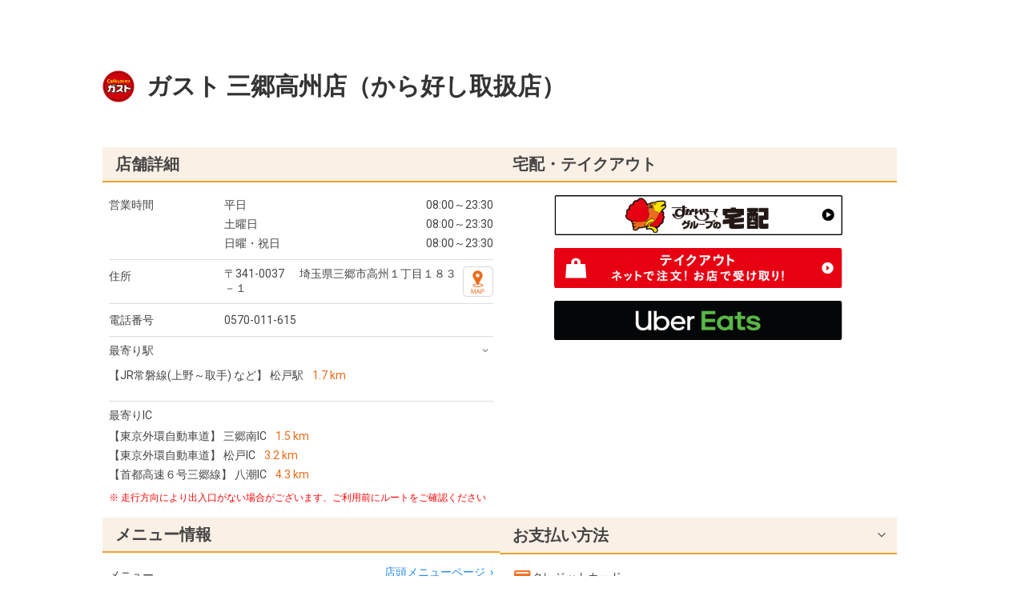

--- FILE ---
content_type: text/html; charset=utf-8
request_url: https://store-info.skylark.co.jp/gusto/map/011946/
body_size: 14547
content:
<!doctype html><html lang="ja" class="full" > <head><meta charset="utf-8"><meta http-equiv="X-UA-Compatible" content="IE=edge"><meta name="viewport" content="width=device-width, initial-scale=1.0, minimum-scale=1.0">  <meta name="robots" content="nofollow">
<script src="https://www.skylark.co.jp/site_resource/common/js/libs/jquery.js"></script> <title>ガスト 三郷高州店（から好し取扱店） | 店舗検索 | すかいらーくグループ</title> <meta name="description" content="【店舗検索｜すかいらーくグループ】ガスト 三郷高州店（から好し取扱店）の住所、電話番号、地図、詳細情報や施設への行き方などを確認できます。">   <!-- Google Tag Manager --> <script src="https://www.skylark.co.jp/site_resource/common/js/gtm.js"></script> <!-- End Google Tag Manager --> <!-- Google tag (gtag.js) --> <script async src="https://www.googletagmanager.com/gtag/js?id=G-VHZ6RBBQJ7"></script> <script>
  window.dataLayer = window.dataLayer || [];
  function gtag(){dataLayer.push(arguments);}
  gtag('js', new Date());

  gtag('config', 'G-VHZ6RBBQJ7');
</script>  <link rel="canonical" href="https://store-info.skylark.co.jp/gusto/map/011946/"> <link href="https://fonts.googleapis.com/css?family=Roboto" rel="stylesheet"><link href="https://fonts.googleapis.com/icon?family=Material+Icons" rel="stylesheet"><link href="https://fonts.googleapis.com/icon?family=Material+Icons%7CMaterial+Icons+Outlined" rel="stylesheet"><link rel="stylesheet" href="https://fonts.googleapis.com/css2?family=Material+Symbols+Outlined:opsz,wght,FILL,GRAD@40,200..300,0..1,0"><link rel="stylesheet" href="https://cdn.jsdelivr.net/npm/@mdi/font@5.8.55/css/materialdesignicons.min.css"><link rel="preconnect" href="https://fonts.googleapis.com"><link rel="preconnect" href="https://fonts.gstatic.com" crossorigin><link href="https://fonts.googleapis.com/css2?family=Kumbh+Sans&family=Lato:ital,wght@0,400;1,700&display=swap" rel="stylesheet"> <link href="/static/bundle-f2e797fd737b2bf55f4c.css" rel="stylesheet" /> <style id="marker-colors">
      .marker.one.icon-base {
        background-color: #e10f0f !important;
        border-color: #e10f0f!important;
      }
      .marker.one.icon-base::before {
        border-top-color: #e10f0f !important;
      }
  </style><script>
    // サーバーからの値取得
    const storelocator = {"map_id": "c21972c15e2e82f970835d87", "url": "store-info.skylark.co.jp/gusto/map/011946/", "self_path": "/gusto/map/011946/", "full_path": "http://store-info.skylark.co.jp/gusto/map/011946/", "url_params": {}, "static_path": "/static/", "map_path": "/", "detail_path": "/map/", "organization": "skylark", "map": "prod", "colors": {"theme-color": "rgba(225, 15, 15, 1)", "text-color": "rgba(255, 255, 255, 1)", "theme-color-tp70": "rgba(225, 15, 15, 0.7)", "theme-color-tp30": "rgba(225, 15, 15, 0.3)", "theme-color-tp05": "rgba(225, 15, 15, 0.1)", "theme-color-dark5": "rgba(213.75, 14.25, 14.25, 1)", "theme-color-dark10": "rgba(202.5, 13.5, 13.5, 1)", "theme-color-light5": "rgba(236.25, 15.75, 15.75, 1)", "theme-color-light10": "rgba(239.62, 24.38, 24.38, 1)", "theme-color-light95": "rgba(252.37, 215.62, 215.62, 1)", "theme-color-light98": "rgba(252.82, 222.38, 222.38, 1)"}, "search_conditions": [{"id": "filtering_search", "image": {"url": null}, "data": [{"id": "1", "operation": "AND", "image": {"url": "https://storage.googleapis.com/storelocator-v3-static/images/skylark/439ff93d-ead7-47e1-8482-63e1e65638d2.png"}, "control": {"type": "button"}, "is_show": true, "conditions": [{"key": "宅配フラグ", "comparison": "=", "value": "1"}], "name": "宅配あり", "extra_fields": {"display_in_infowindow": "3"}}, {"id": "2", "operation": "AND", "image": {"url": "https://storage.googleapis.com/storelocator-v3-static/images/skylark/64872114-7eee-4ca6-bb88-cd8079e61c88.png"}, "control": {"type": "button"}, "is_show": true, "conditions": [{"key": "持ち帰りフラグ", "comparison": "=", "value": "1"}], "name": "テイクアウト可", "extra_fields": {"display_in_infowindow": "4"}}, {"id": "3", "operation": "AND", "image": {"url": "https://storage.googleapis.com/storelocator-v3-stg-static-local/images/skylark/17f825fc-0795-4b68-b602-5c278e6a34f0.png"}, "control": {"type": "button"}, "is_show": true, "conditions": [{"key": "ubereatsフラグ", "comparison": "=", "value": "1"}], "name": "Uber Eatsあり", "extra_fields": {"display_in_infowindow": "15"}}, {"id": "4", "operation": "AND", "image": {"url": "https://storage.googleapis.com/storelocator-v3-stg-static-local/images/skylark/c5b0c90c-f4fe-481d-9fd7-325b46f58b97.png"}, "control": {"type": "button"}, "is_show": true, "conditions": [{"key": "demaecanフラグ", "comparison": "=", "value": "1"}], "name": "出前館", "extra_fields": {"display_in_infowindow": "23"}}, {"id": "5", "operation": "AND", "image": {"url": "https://storage.googleapis.com/storelocator-v3-static/images/skylark/16a23b90-0055-4cdd-bf65-b5cdb0edaf58.png"}, "control": {"type": "button"}, "is_show": true, "conditions": [{"key": "QR決済（有無）フラグ", "comparison": "=", "value": "1"}], "name": "QR決済対応", "extra_fields": {"display_in_infowindow": "13"}}, {"id": "6", "operation": "AND", "image": {"url": "https://storage.googleapis.com/storelocator-v3-static/images/skylark/c91b1e5e-d25f-4b21-b2f1-70cc8bdbdce1.png"}, "control": {"type": "button"}, "is_show": true, "conditions": [{"key": "全日２４時間フラグ", "comparison": "=", "value": "1"}], "name": "全日24時間", "extra_fields": {"display_in_infowindow": "2", "display_in_detail": "3"}}, {"id": "7", "operation": "AND", "image": {"url": "https://storage.googleapis.com/storelocator-v3-static/images/skylark/b17ab33c-c32f-4111-82cf-b0abb179cfc3.png"}, "control": {"type": "button"}, "is_show": true, "conditions": [{"key": "予約フラグ", "comparison": "=", "value": "1"}], "name": "予約可", "extra_fields": {"display_in_infowindow": "1", "display_in_detail": "1"}}, {"id": "8", "operation": "AND", "image": {"url": "https://storage.googleapis.com/storelocator-v3-static/images/skylark/e464aa68-7fde-4a89-96b7-f35583731790.png"}, "control": {"type": "button"}, "is_show": true, "conditions": [{"key": "クレジット（有無）フラグ", "comparison": "=", "value": "1"}], "name": "クレジット可", "extra_fields": {"display_in_infowindow": "10"}}, {"id": "9", "operation": "AND", "image": {"url": "https://storage.googleapis.com/storelocator-v3-static/images/skylark/ed7a28c3-89db-4b71-b327-48eebac3b990.png"}, "control": {"type": "button"}, "is_show": true, "conditions": [{"key": "電子マネー（有無）フラグ", "comparison": "=", "value": "1"}], "name": "電子マネー可", "extra_fields": {"display_in_infowindow": "13"}}, {"id": "10", "operation": "AND", "image": {"url": "https://storage.googleapis.com/storelocator-v3-static/images/skylark/76e25fa3-70bc-4b39-9532-bc26d1299e8e.png"}, "control": {"type": "button"}, "is_show": true, "conditions": [{"key": "ｗｉ－ｆｉ（有無）フラグ", "comparison": "=", "value": "1"}], "name": "Wi-Fiあり", "extra_fields": {"display_in_infowindow": "6", "display_in_detail": "5", "comment_field": "wifi"}}, {"id": "12", "operation": "AND", "image": {"url": "https://storage.googleapis.com/storelocator-v3-static/images/skylark/e623fc3c-ff59-45f5-847b-12bad0257c31.png"}, "control": {"type": "button"}, "is_show": true, "conditions": [{"key": "駐車場（有無）フラグ", "comparison": "=", "value": "1"}], "name": "駐車場あり", "extra_fields": {"display_in_detail": "2"}}, {"id": "13", "operation": "AND", "image": {"url": "https://storage.googleapis.com/storelocator-v3-static/images/skylark/f2c1fb52-bd24-45fd-bb58-c6fdd1703b16.png"}, "control": {"type": "button"}, "is_show": true, "conditions": [{"key": "身障者用駐車場フラグ", "comparison": "=", "value": "1"}], "name": "身障者用駐車場あり", "extra_fields": {"display_in_detail": "19"}}, {"id": "14", "operation": "AND", "image": {"url": "https://storage.googleapis.com/storelocator-v3-static/images/skylark/cb06972e-8bdf-4600-93c2-e9ee6564a89a.png"}, "control": {"type": "button"}, "is_show": true, "conditions": [{"key": "車椅子対応フラグ", "comparison": "=", "value": "1"}], "name": "車椅子入店可", "extra_fields": {"display_in_infowindow": "11", "display_in_detail": "11"}}, {"id": "15", "operation": "AND", "image": {"url": "https://storage.googleapis.com/storelocator-v3-static/images/skylark/eb9c9a01-179d-4b52-a362-bbeda06c8468.png"}, "control": {"type": "button"}, "is_show": true, "conditions": [{"key": "エレベーターフラグ", "comparison": "=", "value": "1"}], "name": "エレベーターあり", "extra_fields": {"display_in_infowindow": "19", "display_in_detail": "14"}}, {"id": "16", "operation": "AND", "image": {"url": "https://storage.googleapis.com/storelocator-v3-static/images/skylark/fa865921-a681-47d8-aec2-0eaed140d4f7.png"}, "control": {"type": "button"}, "is_show": true, "conditions": [{"key": "ペット同伴可", "comparison": "=", "value": "1"}], "name": "テラス席に限りペット同伴可", "extra_fields": {"display_in_infowindow": "22", "display_in_detail": "17"}}, {"id": "17", "operation": "AND", "image": {"url": "https://storage.googleapis.com/storelocator-v3-static/images/skylark/743b216e-a674-401f-8a9d-ca44e76aff0a.png"}, "control": {"type": "button"}, "is_show": true, "conditions": [{"key": "おむつ替え台フラグ", "comparison": "=", "value": "1"}], "name": "おむつ替え台あり", "extra_fields": {"display_in_infowindow": "25", "display_in_detail": "20"}}, {"id": "18", "operation": "AND", "image": {"url": "https://storage.googleapis.com/storelocator-v3-static/images/skylark/d3c0afc9-46ac-4767-a705-d4caa991dfb4.png"}, "control": {"type": "button"}, "is_show": true, "conditions": [{"key": "多目的トイレフラグ", "comparison": "=", "value": "1"}], "name": "多目的トイレあり", "extra_fields": {"display_in_infowindow": "21", "display_in_detail": "13"}}, {"id": "19", "operation": "AND", "image": {"url": "https://storage.googleapis.com/storelocator-v3-static/images/skylark/12537778-a007-4c3f-8d4d-f7e1ba6811c7.png"}, "control": {"type": "button"}, "is_show": true, "conditions": [{"key": "パーティーフラグ", "comparison": "=", "value": "1"}], "name": "パーティールームあり", "extra_fields": {"display_in_infowindow": "20", "display_in_detail": "15"}}, {"id": "20", "operation": "AND", "image": {"url": "https://storage.googleapis.com/storelocator-v3-static/images/skylark/65d6701a-cb6e-4449-aa21-1d4c1a4e2ff3.png"}, "control": {"type": "button"}, "is_show": true, "conditions": [{"key": "座敷フラグ", "comparison": "=", "value": "1"}], "name": "座敷(大・小) あり", "extra_fields": {"display_in_infowindow": "9", "display_in_detail": "8"}}, {"id": "21", "operation": "AND", "image": {"url": "https://storage.googleapis.com/storelocator-v3-static/images/skylark/a17a137d-7351-40fe-a4b9-770ddb70904a.png"}, "control": {"type": "button"}, "is_show": true, "conditions": [{"key": "小上がりフラグ", "comparison": "=", "value": "1"}], "name": "小上がり(畳席) あり", "extra_fields": {"display_in_infowindow": "18", "display_in_detail": "13"}}, {"id": "22", "operation": "AND", "image": {"url": "https://storage.googleapis.com/storelocator-v3-static/images/skylark/b728a741-b1fd-4320-83a8-71fde462af02.png"}, "control": {"type": "button"}, "is_show": true, "conditions": [{"key": "個室フラグ", "comparison": "=", "value": "1"}], "name": "個室・個室風席あり", "extra_fields": {"display_in_infowindow": "5", "display_in_detail": "4"}}, {"id": "23", "operation": "AND", "image": {"url": "https://storage.googleapis.com/storelocator-v3-static/images/skylark/2ec594ce-5e1f-425f-9c61-ca21c6b2f4ed.png"}, "control": {"type": "button"}, "is_show": true, "conditions": [{"key": "カウンター席フラグ", "comparison": "=", "value": "1"}], "name": "カウンター席あり", "extra_fields": {"display_in_infowindow": "14", "display_in_detail": "11"}}, {"id": "24", "operation": "AND", "image": {"url": "https://storage.googleapis.com/storelocator-v3-static/images/skylark/996d345e-c9df-402d-a239-b31a5fe60644.png"}, "control": {"type": "button"}, "is_show": true, "conditions": [{"key": "デジタルメニューブック（有無）フラグ", "comparison": "=", "value": "1"}], "name": "デジタルメニューブック", "extra_fields": {"display_in_infowindow": "24", "display_in_detail": "16", "comment_field": "デジタルメニューブック テキスト"}}, {"id": "25", "operation": "AND", "image": {"url": "https://storage.googleapis.com/storelocator-v3-static/images/skylark/fa6b95c8-3fd1-4252-9650-00d1b13c2ed4.png"}, "control": {"type": "button"}, "is_show": true, "conditions": [{"key": "サービスロボット（有無）フラグ", "comparison": "=", "value": "1"}], "name": "サービスロボットあり", "extra_fields": {"display_in_infowindow": "7", "display_in_detail": "6", "comment_field": "サービスロボット テキスト"}}, {"id": "26", "operation": "AND", "image": {"url": "https://storage.googleapis.com/storelocator-v3-static/images/skylark/bbb828bc-dd36-4d7b-ba71-4b678da474b9.png"}, "control": {"type": "button"}, "is_show": true, "conditions": [{"key": "完全禁煙フラグ", "comparison": "=", "value": "1"}], "name": "禁煙", "extra_fields": {"display_in_infowindow": "17", "display_in_detail": "12", "comment_field": "煙草　FP用　本文"}}, {"id": "27", "operation": "AND", "image": {"url": "https://storage.googleapis.com/storelocator-v3-static/images/skylark/dd1817b4-d342-448d-b6d7-1ecc51993292.png"}, "control": {"type": "button"}, "is_show": true, "conditions": [{"key": "SS綿菓子フラグ", "comparison": "=", "value": "1"}], "name": "綿菓子あり", "extra_fields": {"store_limited_item": "0119", "display_in_infowindow": "12", "display_in_detail": "10"}}, {"id": "28", "operation": "AND", "image": {"url": "https://storage.googleapis.com/storelocator-v3-static/images/skylark/3fd21afc-981b-475a-be55-0048cc28e68b.png"}, "control": {"type": "button"}, "is_show": true, "conditions": [{"key": "SSワッフルフラグ", "comparison": "=", "value": "1"}], "name": "ワッフルあり", "extra_fields": {"store_limited_item": "0119", "display_in_infowindow": "8", "display_in_detail": "7"}}], "control": {"type": "button"}, "is_show": true, "is_open": false, "conditions": [], "name": "絞り込み検索", "extra_fields": {}}], "markers": [{"id": "base", "name": "ベースマーカー", "is_show": false, "icon": {"url": "/static/images/icon/default.png"}, "fill_color": "#e10f0f", "stroke_color": "#e10f0f", "is_base": true, "extra_fields": {}, "image": {}, "image_only": false}, {"id": "2", "image": {"url": null}, "data": [{"id": "0101", "operation": "AND", "image": {"url": "https://storage.googleapis.com/storelocator-v3-stg-static-local/images/skylark/3b30291e-e313-4253-986a-e0a1c9a31528.png"}, "control": {"type": "button"}, "is_show": true, "conditions": [{"key": "カテゴリ", "comparison": "=", "value": "0101"}], "fill_color": "inherit", "stroke_color": "inherit", "extra_fields": {"brand_prefix": "Caféレストラン", "can_takeout": true, "default_latitude": "35.6587077", "default_longitude": "139.7022544", "default_zoom": null, "header_key": "gusto", "icon": {"url": "https://storage.googleapis.com/storelocator-v3-stg-static-local/images/skylark/d1cbd2c5-0e1d-49ee-bb62-3a27a84b5e20.png"}, "is_yutaiken": true, "list_meta_description": "すかいらーくグループの新店情報（{マーカー名}）をご紹介します。", "list_meta_title": "新店情報（{マーカー名}） | 店舗検索 | すかいらーくグループ", "map_meta_description": "{店舗ジャンル}「{マーカー名}」の店舗情報を検索できます。お店の場所や営業時間などをご案内しています。", "map_meta_title": "トップ | {マーカー名}店舗検索 | すかいらーくグループ", "message": "", "message_link": "", "page_key": "gusto", "point_meta_description": "【店舗検索｜すかいらーくグループ】{店舗名}の住所、電話番号、地図、詳細情報や施設への行き方などを確認できます。", "point_meta_title": "{店舗名} | 店舗検索 | すかいらーくグループ", "top_url": "https://www.skylark.co.jp/gusto/"}, "name": "ガスト", "image_only": true}, {"id": "0102", "operation": "AND", "image": {"url": "https://storage.googleapis.com/storelocator-v3-stg-static-local/images/skylark/8eb18edc-842f-498d-9cbf-08b1541ae899.png"}, "control": {"type": "button"}, "is_show": true, "conditions": [{"key": "カテゴリ", "comparison": "=", "value": "0102"}], "fill_color": "inherit", "stroke_color": "inherit", "name": "バーミヤン", "image_only": true, "extra_fields": {"page_key": "bamiyan", "top_url": "https://www.skylark.co.jp/bamiyan/", "header_key": "bamiyan", "icon": {"url": "https://storage.googleapis.com/storelocator-v3-stg-static-local/images/skylark/075dcaa3-1b22-4649-b810-5a080b868133.png"}, "brand_prefix": "中華レストラン", "map_meta_title": "トップ | {マーカー名}店舗検索｜すかいらーくグループ", "map_meta_description": "{店舗ジャンル}「{マーカー名}」の店舗情報を検索できます。お店の場所や営業時間などをご案内しています。", "point_meta_title": "{店舗名} | 店舗検索 | すかいらーくグループ", "point_meta_description": "【店舗検索｜すかいらーくグループ】{店舗名}の住所、電話番号、地図、詳細情報や施設への行き方などを確認できます。", "list_meta_title": "新店情報（{マーカー名}） | 店舗検索｜すかいらーくグループ", "list_meta_description": "すかいらーくグループの新店情報（{マーカー名}）をご紹介します。", "is_yutaiken": true, "can_takeout": true, "default_latitude": "35.6587077", "default_longitude": "139.7022544", "message": "", "message_link": ""}}, {"id": "0119", "operation": "AND", "image": {"url": "https://storage.googleapis.com/storelocator-v3-stg-static-local/images/skylark/46dd942e-503a-4108-bb13-62c186f62abd.png"}, "control": {"type": "button"}, "is_show": true, "conditions": [{"key": "カテゴリ", "comparison": "=", "value": "0119"}], "fill_color": "inherit", "stroke_color": "inherit", "name": "しゃぶ葉", "image_only": true, "extra_fields": {"icon": {"url": "https://storage.googleapis.com/storelocator-v3-stg-static-local/images/skylark/3be1b60c-a64d-4da7-992f-3fe9805f6d6c.png"}, "page_key": "syabuyo", "top_url": "https://www.skylark.co.jp/syabuyo/", "header_key": "syabuyo", "brand_prefix": "しゃぶしゃぶブッフェ", "map_meta_title": "トップ | {マーカー名}店舗検索｜すかいらーくグループ", "map_meta_description": "{店舗ジャンル}「{マーカー名}」の店舗情報を検索できます。お店の場所や営業時間などをご案内しています。", "point_meta_title": "{店舗名} | しゃぶしゃぶ・食べ放題 | すかいらーくグループ", "point_meta_description": "【店舗検索｜すかいらーくグループ】{店舗名}の住所、電話番号、地図、詳細情報や施設への行き方などを確認できます。", "list_meta_title": "新店情報（{マーカー名}） | 店舗検索｜すかいらーくグループ", "list_meta_description": "すかいらーくグループの新店情報（{マーカー名}）をご紹介します。", "can_takeout": false, "is_yutaiken": true, "default_latitude": "35.6587077", "default_longitude": "139.7022544", "message": "", "message_link": "", "breadcrumb": "しゃぶしゃぶ食べ放題", "can_reserve": true}}, {"id": "0104", "operation": "AND", "image": {"url": "https://storage.googleapis.com/storelocator-v3-stg-static-local/images/skylark/6ac47b21-5582-4819-b734-67e02fb062bd.png"}, "control": {"type": "button"}, "is_show": true, "conditions": [{"key": "カテゴリ", "comparison": "=", "value": "0104"}], "fill_color": "inherit", "stroke_color": "inherit", "extra_fields": {"can_takeout": true, "default_latitude": "35.6587077", "default_longitude": "139.7022544", "default_zoom": null, "header_key": "yumean", "icon": {"url": "https://storage.googleapis.com/storelocator-v3-stg-static-local/images/skylark/acb12700-73bb-4d6c-8d02-e231918c36ee.png"}, "is_yutaiken": true, "map_meta_description": "{店舗ジャンル}「{マーカー名}」の店舗情報を検索できます。お店の場所や営業時間などをご案内しています。", "map_meta_title": "トップ | {マーカー名}店舗検索 | すかいらーくグループ", "message": null, "message_link": null, "page_key": "yumean", "point_meta_description": "【店舗検索｜すかいらーくグループ】{店舗名}の住所、電話番号、地図、詳細情報や施設への行き方などを確認できます。", "point_meta_title": "{店舗名} | 店舗検索 | すかいらーくグループ", "top_url": "https://www.skylark.co.jp/yumean/", "brand_prefix": "和食レストラン", "list_meta_title": "新店情報（{マーカー名}） | 店舗検索｜すかいらーくグループ", "list_meta_description": "すかいらーくグループの新店情報（{マーカー名}）をご紹介します。"}, "name": "夢庵", "image_only": true}, {"id": "0103", "operation": "AND", "image": {"url": "https://storage.googleapis.com/storelocator-v3-stg-static-local/images/skylark/703750c3-278d-42c5-843c-ce8c76d2a56c.png"}, "control": {"type": "button"}, "is_show": true, "conditions": [{"key": "カテゴリ", "comparison": "=", "value": "0103"}], "fill_color": "inherit", "stroke_color": "inherit", "extra_fields": {"can_takeout": true, "default_latitude": "35.6587077", "default_longitude": "139.7022544", "default_zoom": null, "header_key": "jonathan", "icon": {"url": "https://storage.googleapis.com/storelocator-v3-stg-static-local/images/skylark/bf4c1a4c-f40f-4589-9f82-d8e113959d95.png"}, "is_yutaiken": true, "map_meta_description": "{店舗ジャンル}「{マーカー名}」の店舗情報を検索できます。お店の場所や営業時間などをご案内しています。", "map_meta_title": "トップ | {マーカー名}店舗検索 | すかいらーくグループ", "message": "", "message_link": "", "page_key": "jonathan", "point_meta_description": "【店舗検索｜すかいらーくグループ】{店舗名}の住所、電話番号、地図、詳細情報や施設への行き方などを確認できます。", "point_meta_title": "{店舗名} | 店舗検索 | すかいらーくグループ", "top_url": "https://www.skylark.co.jp/jonathan/", "brand_prefix": "ファミリーレストラン", "list_meta_title": "新店情報（{マーカー名}） | 店舗検索｜すかいらーくグループ", "list_meta_description": "すかいらーくグループの新店情報（{マーカー名}）をご紹介します。"}, "name": "ジョナサン", "image_only": true}, {"id": "0105", "operation": "AND", "image": {"url": "https://storage.googleapis.com/storelocator-v3-stg-static-local/images/skylark/e3d667bf-a19b-4112-998e-7870602bb960.png"}, "control": {"type": "button"}, "is_show": true, "conditions": [{"key": "カテゴリ", "comparison": "=", "value": "0105"}], "fill_color": "inherit", "stroke_color": "inherit", "extra_fields": {"can_takeout": true, "default_latitude": "35.72395", "default_longitude": "139.682775", "default_zoom": null, "header_key": "steak-gusto", "icon": {"url": "https://storage.googleapis.com/storelocator-v3-stg-static-local/images/skylark/2ae9f1fd-c2c6-416a-acf0-dedf74bab79b.png"}, "is_yutaiken": true, "map_meta_description": "{店舗ジャンル}「{マーカー名}」の店舗情報を検索できます。お店の場所や営業時間などをご案内しています。", "map_meta_title": "トップ | {マーカー名}店舗検索 | すかいらーくグループ", "message": null, "message_link": null, "page_key": "steak-gusto", "point_meta_description": "【店舗検索｜すかいらーくグループ】{店舗名}の住所、電話番号、地図、詳細情報や施設への行き方などを確認できます。", "point_meta_title": "{店舗名} | 店舗検索 | すかいらーくグループ", "top_url": "https://www.skylark.co.jp/steak_gusto/", "brand_prefix": "ステーキ＆サラダバー", "list_meta_title": "新店情報（{マーカー名}） | 店舗検索｜すかいらーくグループ", "list_meta_description": "すかいらーくグループの新店情報（{マーカー名}）をご紹介します。"}, "name": "ステーキガスト", "image_only": true}, {"id": "0201", "operation": "AND", "image": {"url": "https://storage.googleapis.com/storelocator-v3-stg-static-local/images/skylark/a010e7d2-e6ee-42f4-8861-7ef32f1eee0f.png"}, "control": {"type": "button"}, "is_show": true, "conditions": [{"key": "カテゴリ", "comparison": "=", "value": "0201"}], "fill_color": "inherit", "stroke_color": "inherit", "extra_fields": {"can_takeout": true, "default_latitude": "35.683123", "default_longitude": "139.586195", "default_zoom": null, "header_key": "mmcoffee", "icon": {"url": "https://storage.googleapis.com/storelocator-v3-stg-static-local/images/skylark/6c6c3ca4-5625-471a-bda4-5b1e7392523c.png"}, "is_yutaiken": true, "map_meta_description": "{店舗ジャンル}「{マーカー名}」の店舗情報を検索できます。お店の場所や営業時間などをご案内しています。", "map_meta_title": "トップ | {マーカー名}店舗検索 | すかいらーくグループ", "message": null, "message_link": null, "page_key": "mmcoffee", "point_meta_description": "【店舗検索｜すかいらーくグループ】{店舗名}の住所、電話番号、地図、詳細情報や施設への行き方などを確認できます。", "point_meta_title": "{店舗名} | 店舗検索 | すかいらーくグループ", "top_url": "https://www.skylark.co.jp/mmcoffee/", "brand_prefix": "カフェ＆ダイニング", "list_meta_title": "新店情報（{マーカー名}） | 店舗検索｜すかいらーくグループ", "list_meta_description": "すかいらーくグループの新店情報（{マーカー名}）をご紹介します。"}, "name": "むさしの森珈琲", "image_only": true}, {"id": "0117", "operation": "OR", "image": {"url": "https://storage.googleapis.com/storelocator-v3-stg-static/images/skylark/452822b7-b4fd-4117-8206-e9ca8888d117.png"}, "control": {"type": "button"}, "is_show": true, "conditions": [{"key": "カテゴリ", "comparison": "=", "value": "0117"}, {"key": "から好し併設店（有無）フラグ", "comparison": "=", "value": "1"}], "fill_color": "inherit", "stroke_color": "inherit", "extra_fields": {"can_takeout": true, "default_latitude": "35.704961", "default_longitude": "139.621353", "default_zoom": null, "header_key": "karayoshi", "icon": {"key": "icon", "url": "https://storage.googleapis.com/storelocator-v3-static/images/skylark/cc2a65f2-8c85-45c4-b7dc-03610846b901.png"}, "is_yutaiken": true, "map_meta_description": "「{マーカー名}」の店舗情報を検索できます。お店の場所や営業時間などをご案内しています。", "map_meta_title": "トップ | {マーカー名}店舗検索 | すかいらーくグループ", "message": null, "message_link": null, "page_key": "karayoshi", "point_meta_description": "【店舗検索｜すかいらーくグループ】{店舗名}の住所、電話番号、地図、詳細情報や施設への行き方などを確認できます。", "point_meta_title": "{店舗名} | 店舗検索 | すかいらーくグループ", "top_url": "https://www.skylark.co.jp/karayoshi/", "brand_prefix": "から揚げ専門店", "list_meta_title": "新店情報（{マーカー名}） | 店舗検索｜すかいらーくグループ", "list_meta_description": "すかいらーくグループの新店情報（{マーカー名}）をご紹介します。"}, "name": "から好し（ガスト内店含む）", "image_only": true}, {"id": "0117s", "operation": "AND", "image": {"url": "https://storage.googleapis.com/storelocator-v3-stg-static-local/images/skylark/975a21df-bc81-489f-9257-08fe37b5ea89.png"}, "control": {"type": "button"}, "is_show": true, "conditions": [{"key": "カテゴリ", "comparison": "=", "value": "0117"}], "fill_color": "inherit", "stroke_color": "inherit", "extra_fields": {"can_takeout": true, "default_latitude": "35.704961", "default_longitude": "139.621353", "default_zoom": null, "header_key": "karayoshi", "icon": {"url": "https://storage.googleapis.com/storelocator-v3-stg-static-local/images/skylark/8c96679e-d69e-4db9-8c76-43a0fa5e89c0.png"}, "is_yutaiken": true, "map_meta_description": "{店舗ジャンル}「{マーカー名}」の店舗情報を検索できます。お店の場所や営業時間などをご案内しています。", "map_meta_title": "トップ | {マーカー名}店舗検索 | すかいらーくグループ", "message": null, "message_link": null, "page_key": "karayoshi", "point_meta_description": "【店舗検索｜すかいらーくグループ】{店舗名}の住所、電話番号、地図、詳細情報や施設への行き方などを確認できます。", "point_meta_title": "{店舗名} | 店舗検索 | すかいらーくグループ", "top_url": "https://www.skylark.co.jp/karayoshi/", "brand_prefix": "から揚げ専門店", "list_meta_title": "新店情報（{マーカー名}） | 店舗検索｜すかいらーくグループ", "list_meta_description": "すかいらーくグループの新店情報（{マーカー名}）をご紹介します。"}, "name": "から好し（単独店）", "image_only": true}, {"id": "0107", "operation": "AND", "image": {"url": "https://storage.googleapis.com/storelocator-v3-stg-static-local/images/skylark/92179498-f8c5-443a-b405-aa90a94e4476.png"}, "control": {"type": "button"}, "is_show": true, "conditions": [{"key": "カテゴリ", "comparison": "=", "value": "0107"}], "fill_color": "inherit", "stroke_color": "inherit", "extra_fields": {"can_takeout": true, "default_latitude": "35.6587077", "default_longitude": "139.7022544", "default_zoom": null, "header_key": "aiya", "icon": {"url": "https://storage.googleapis.com/storelocator-v3-stg-static-local/images/skylark/bcfb65f4-3af8-4b5c-afc0-45c32cdebc3f.png"}, "is_yutaiken": true, "map_meta_description": "{店舗ジャンル}「{マーカー名}」の店舗情報を検索できます。お店の場所や営業時間などをご案内しています。", "map_meta_title": "トップ | {マーカー名}店舗検索 | すかいらーくグループ", "message": null, "message_link": null, "page_key": "aiya", "point_meta_description": "【店舗検索｜すかいらーくグループ】{店舗名}の住所、電話番号、地図、詳細情報や施設への行き方などを確認できます。", "point_meta_title": "{店舗名} | 店舗検索 | すかいらーくグループ", "top_url": "https://www.skylark.co.jp/aiya/", "brand_prefix": "和食レストラン", "list_meta_title": "新店情報（{マーカー名}） | 店舗検索｜すかいらーくグループ", "list_meta_description": "すかいらーくグループの新店情報（{マーカー名}）をご紹介します。"}, "name": "藍屋", "image_only": true}, {"id": "0114", "operation": "AND", "image": {"url": "https://storage.googleapis.com/storelocator-v3-stg-static-local/images/skylark/5a5e4723-9e08-4a10-b1b7-de04b1d0cc38.png"}, "control": {"type": "button"}, "is_show": true, "conditions": [{"key": "カテゴリ", "comparison": "=", "value": "0114"}], "fill_color": "inherit", "stroke_color": "inherit", "extra_fields": {"can_takeout": true, "default_latitude": "35.759284", "default_longitude": "139.530812", "default_zoom": null, "header_key": "tonkara_tei", "icon": {"url": "https://storage.googleapis.com/storelocator-v3-stg-static-local/images/skylark/1f4bd03d-967c-454e-9c9e-0833a9138412.png"}, "is_yutaiken": true, "map_meta_description": "{店舗ジャンル}「{マーカー名}」の店舗情報を検索できます。お店の場所や営業時間などをご案内しています。", "map_meta_title": "トップ | {マーカー名}店舗検索 | すかいらーくグループ", "message": null, "message_link": null, "page_key": "tonkara_tei", "point_meta_description": "【店舗検索｜すかいらーくグループ】{店舗名}の住所、電話番号、地図、詳細情報や施設への行き方などを確認できます。", "point_meta_title": "{店舗名} | 店舗検索 | すかいらーくグループ", "top_url": "https://www.skylark.co.jp/tonkara_tei/", "brand_prefix": "とんかつ・からあげ", "list_meta_title": "新店情報（{マーカー名}） | 店舗検索｜すかいらーくグループ", "list_meta_description": "すかいらーくグループの新店情報（{マーカー名}）をご紹介します。"}, "name": "とんから亭", "image_only": true}, {"id": "0110", "operation": "AND", "image": {"url": "https://storage.googleapis.com/storelocator-v3-stg-static-local/images/skylark/9bfd3073-4618-4a84-ba46-eaa4e8687435.png"}, "control": {"type": "button"}, "is_show": true, "conditions": [{"key": "カテゴリ", "comparison": "=", "value": "0110"}], "fill_color": "inherit", "stroke_color": "inherit", "extra_fields": {"can_takeout": true, "default_latitude": "35.705", "default_longitude": "139.636922", "default_zoom": null, "header_key": "chawan", "icon": {"url": "https://storage.googleapis.com/storelocator-v3-stg-static-local/images/skylark/4a31444e-97aa-4bca-b9a2-b234c4ad7d15.png"}, "is_yutaiken": true, "map_meta_description": "{店舗ジャンル}「{マーカー名}」の店舗情報を検索できます。お店の場所や営業時間などをご案内しています。", "map_meta_title": "トップ | {マーカー名}店舗検索 | すかいらーくグループ", "message": null, "message_link": null, "page_key": "chawan", "point_meta_description": "【店舗検索｜すかいらーくグループ】{店舗名}の住所、電話番号、地図、詳細情報や施設への行き方などを確認できます。", "point_meta_title": "{店舗名} | 店舗検索 | すかいらーくグループ", "top_url": "https://www.skylark.co.jp/chawan/", "brand_prefix": "和ごはんとカフェ", "list_meta_title": "新店情報（{マーカー名}） | 店舗検索｜すかいらーくグループ", "list_meta_description": "すかいらーくグループの新店情報（{マーカー名}）をご紹介します。"}, "name": "chawan", "image_only": true}, {"id": "0113", "operation": "AND", "image": {"url": "https://storage.googleapis.com/storelocator-v3-stg-static-local/images/skylark/2c23979a-1244-4220-bb47-cd65f834fc78.png"}, "control": {"type": "button"}, "is_show": true, "conditions": [{"key": "カテゴリ", "comparison": "=", "value": "0113"}], "fill_color": "inherit", "stroke_color": "inherit", "extra_fields": {"can_takeout": true, "default_latitude": "35.434994", "default_longitude": "139.575867", "default_zoom": null, "header_key": "/la_ohana/", "icon": {"url": "https://storage.googleapis.com/storelocator-v3-stg-static-local/images/skylark/e1a78442-041b-41d1-96da-981c4a99389d.png"}, "is_yutaiken": true, "map_meta_description": "{店舗ジャンル}「{マーカー名}」の店舗情報を検索できます。お店の場所や営業時間などをご案内しています。", "map_meta_title": "トップ | {マーカー名}店舗検索 | すかいらーくグループ", "message": null, "message_link": null, "page_key": "la_ohana", "point_meta_description": "【店舗検索｜すかいらーくグループ】{店舗名}の住所、電話番号、地図、詳細情報や施設への行き方などを確認できます。", "point_meta_title": "{店舗名} | 店舗検索 | すかいらーくグループ", "top_url": "https://www.skylark.co.jp/la_ohana/", "brand_prefix": "ハワイアンダイニング＆カフェ", "list_meta_title": "新店情報（{マーカー名}） | 店舗検索｜すかいらーくグループ", "list_meta_description": "すかいらーくグループの新店情報（{マーカー名}）をご紹介します。"}, "name": "ラ・オハナ", "image_only": true}, {"id": "0109", "operation": "AND", "image": {"url": "https://storage.googleapis.com/storelocator-v3-stg-static-local/images/skylark/7d09c819-eb96-440a-a464-40ca3f6defdf.png"}, "control": {"type": "button"}, "is_show": true, "conditions": [{"key": "カテゴリ", "comparison": "=", "value": "0109"}], "fill_color": "inherit", "stroke_color": "inherit", "extra_fields": {"can_takeout": true, "default_latitude": "35.624963", "default_longitude": "139.688435", "default_zoom": null, "header_key": "totoyamichi", "icon": {"url": "https://storage.googleapis.com/storelocator-v3-stg-static-local/images/skylark/169b9bdb-dfcd-44c7-8b97-5ecb5f8edf3f.png"}, "is_yutaiken": true, "map_meta_description": "{店舗ジャンル}「{マーカー名}」の店舗情報を検索できます。お店の場所や営業時間などをご案内しています。", "map_meta_title": "トップ | {マーカー名}店舗検索 | すかいらーくグループ", "message": null, "message_link": "", "page_key": "totoyamichi", "point_meta_description": "【店舗検索｜すかいらーくグループ】{店舗名}の住所、電話番号、地図、詳細情報や施設への行き方などを確認できます。", "point_meta_title": "{店舗名} | 店舗検索 | すかいらーくグループ", "top_url": "https://www.skylark.co.jp/totoyamichi/", "brand_prefix": "回転寿司", "list_meta_title": "新店情報（{マーカー名}） | 店舗検索｜すかいらーくグループ", "list_meta_description": "すかいらーくグループの新店情報（{マーカー名}）をご紹介します。"}, "name": "魚屋路", "image_only": true}, {"id": "0120", "operation": "AND", "image": {"url": "https://storage.googleapis.com/storelocator-v3-stg-static-local/images/skylark/2fba7028-13ba-41bf-9150-38e8b4e82d85.png"}, "control": {"type": "button"}, "is_show": true, "conditions": [{"key": "カテゴリ", "comparison": "=", "value": "0120"}], "fill_color": "inherit", "stroke_color": "inherit", "extra_fields": {"can_takeout": true, "default_latitude": "35.6587077", "default_longitude": "139.7022544", "default_zoom": null, "header_key": "tohsai", "icon": {"key": "icon", "url": "https://storage.googleapis.com/storelocator-v3-stg-static/images/skylark/bb32745d-d368-494b-9ed5-b4ba834a74d6.png"}, "is_yutaiken": true, "map_meta_description": "{店舗ジャンル}「{マーカー名}」の店舗情報を検索できます。お店の場所や営業時間などをご案内しています。", "map_meta_title": "トップ | {マーカー名}店舗検索 | すかいらーくグループ", "message": null, "message_link": null, "page_key": "tohsai", "point_meta_description": "【店舗検索｜すかいらーくグループ】{店舗名}の住所、電話番号、地図、詳細情報や施設への行き方などを確認できます。", "point_meta_title": "{店舗名} | 店舗検索 | すかいらーくグループ", "top_url": "https://www.skylark.co.jp/tohsai/", "brand_prefix": "飲茶専門店", "list_meta_title": "新店情報（{マーカー名}） | 店舗検索｜すかいらーくグループ", "list_meta_description": "すかいらーくグループの新店情報（{マーカー名}）をご紹介します。"}, "name": "桃菜", "image_only": true}, {"id": "0106", "operation": "AND", "image": {"url": "https://storage.googleapis.com/storelocator-v3-stg-static-local/images/skylark/f5758c7d-5456-470a-9e09-e0f6a63c221a.png"}, "control": {"type": "button"}, "is_show": true, "conditions": [{"key": "カテゴリ", "comparison": "=", "value": "0106"}], "fill_color": "inherit", "stroke_color": "inherit", "extra_fields": {"can_takeout": true, "default_latitude": "35.6587077", "default_longitude": "139.7022544", "default_zoom": null, "header_key": "grazie-gardens", "icon": {"url": "https://storage.googleapis.com/storelocator-v3-stg-static-local/images/skylark/705e176b-b4a2-4a76-9b37-77896ddb0730.png"}, "is_yutaiken": true, "map_meta_description": "{店舗ジャンル}「{マーカー名}」の店舗情報を検索できます。お店の場所や営業時間などをご案内しています。", "map_meta_title": "トップ | {マーカー名}店舗検索 | すかいらーくグループ", "message": null, "message_link": null, "page_key": "grazie-gardens", "point_meta_description": "【店舗検索｜すかいらーくグループ】{店舗名}の住所、電話番号、地図、詳細情報や施設への行き方などを確認できます。", "point_meta_title": "{店舗名} | 店舗検索 | すかいらーくグループ", "top_url": "https://www.skylark.co.jp/grazie_gardens/", "brand_prefix": "イタリアンレストラン", "list_meta_title": "新店情報（{マーカー名}） | 店舗検索｜すかいらーくグループ", "list_meta_description": "新店情報（{マーカー名}） | 店舗検索｜すかいらーくグループ"}, "name": "グラッチェガーデンズ", "image_only": true}, {"id": "0121", "operation": "AND", "image": {"url": "https://storage.googleapis.com/storelocator-v3-stg-static-local/images/skylark/9206bfba-3078-47b1-82b1-ae54d883bfaa.png"}, "control": {"type": "button"}, "is_show": true, "conditions": [{"key": "カテゴリ", "comparison": "=", "value": "0121"}], "fill_color": "inherit", "stroke_color": "inherit", "extra_fields": {"can_takeout": true, "default_latitude": "35.6587077", "default_longitude": "139.7022544", "default_zoom": null, "header_key": "hachiro_soba", "icon": {"url": "https://storage.googleapis.com/storelocator-v3-stg-static-local/images/skylark/571d5cdf-40ae-433d-bde6-ff380763dc05.png"}, "is_yutaiken": true, "map_meta_description": "{店舗ジャンル}「{マーカー名}」の店舗情報を検索できます。お店の場所や営業時間などをご案内しています。", "map_meta_title": "トップ | {マーカー名}店舗検索 | すかいらーくグループ", "message": null, "message_link": null, "page_key": "hachiro_soba", "point_meta_description": "【店舗検索｜すかいらーくグループ】{店舗名}の住所、電話番号、地図、詳細情報や施設への行き方などを確認できます。", "point_meta_title": "{店舗名} | 店舗検索 | すかいらーくグループ", "top_url": "https://www.skylark.co.jp/hachiro_soba/", "brand_prefix": "生そば・丼", "list_meta_title": "新店情報（{マーカー名}） | 店舗検索｜すかいらーくグループ", "list_meta_description": "すかいらーくグループの新店情報（{マーカー名}）をご紹介します。"}, "name": "八郎そば", "image_only": true}, {"id": "0112", "operation": "AND", "image": {"url": "https://storage.googleapis.com/storelocator-v3-stg-static-local/images/skylark/97f49b06-2d0f-429c-bd8e-9ecb7df0671f.png"}, "control": {"type": "button"}, "is_show": true, "conditions": [{"key": "カテゴリ", "comparison": "=", "value": "0112"}], "fill_color": "inherit", "stroke_color": "inherit", "extra_fields": {"can_takeout": true, "default_latitude": "35.6587077", "default_longitude": "139.7022544", "default_zoom": null, "header_key": "ym-shokudo", "icon": {"url": "https://storage.googleapis.com/storelocator-v3-stg-static-local/images/skylark/ac796e10-323c-4949-85be-f60164f159f3.png"}, "is_yutaiken": true, "map_meta_description": "{店舗ジャンル}「{マーカー名}」の店舗情報を検索できます。お店の場所や営業時間などをご案内しています。", "map_meta_title": "トップ | {マーカー名}店舗検索 | すかいらーくグループ", "message": null, "message_link": null, "page_key": "ym-shokudo", "point_meta_description": "【店舗検索｜すかいらーくグループ】{店舗名}の住所、電話番号、地図、詳細情報や施設への行き方などを確認できます。", "point_meta_title": "{店舗名} | 店舗検索 | すかいらーくグループ", "top_url": "https://www.skylark.co.jp/ym_shokudo/", "brand_prefix": "うどん・天ぷら・定食", "list_meta_title": "新店情報（{マーカー名}） | 店舗検索｜すかいらーくグループ", "list_meta_description": "すかいらーくグループの新店情報（{マーカー名}）をご紹介します。"}, "name": "ゆめあん食堂", "image_only": true}, {"id": "0111", "operation": "AND", "image": {"url": "https://storage.googleapis.com/storelocator-v3-stg-static-local/images/skylark/df1d2028-989c-4019-a20f-49622ea95260.png"}, "control": {"type": "button"}, "is_show": true, "conditions": [{"key": "カテゴリ", "comparison": "=", "value": "0111"}], "fill_color": "inherit", "stroke_color": "inherit", "extra_fields": {"can_takeout": false, "default_latitude": "35.859621", "default_longitude": "139.548242", "default_zoom": null, "header_key": "miwami", "icon": {"url": "https://storage.googleapis.com/storelocator-v3-stg-static-local/images/skylark/929635cb-6f33-4b0d-b597-9a6facc6cf10.png"}, "is_yutaiken": true, "map_meta_description": "{店舗ジャンル}「{マーカー名}」の店舗情報を検索できます。お店の場所や営業時間などをご案内しています。", "map_meta_title": "トップ | {マーカー名}店舗検索 | すかいらーくグループ", "message": null, "message_link": null, "page_key": "miwami", "point_meta_description": "【店舗検索｜すかいらーくグループ】{店舗名}の住所、電話番号、地図、詳細情報や施設への行き方などを確認できます。", "point_meta_title": "{店舗名} | 店舗検索 | すかいらーくグループ", "top_url": "https://www.skylark.co.jp/miwami/", "brand_prefix": "いろどり和菜", "list_meta_title": "新店情報（{マーカー名}） | 店舗検索｜すかいらーくグループ", "list_meta_description": "すかいらーくグループの新店情報（{マーカー名}）をご紹介します。"}, "name": "三〇三", "image_only": true}, {"id": "0205", "operation": "AND", "image": {"url": "https://storage.googleapis.com/storelocator-v3-stg-static-local/images/skylark/6872501b-6023-4132-aa67-694278cc49f6.png"}, "control": {"type": "button"}, "is_show": true, "conditions": [{"key": "カテゴリ", "comparison": "=", "value": "0205"}], "fill_color": "inherit", "stroke_color": "inherit", "extra_fields": {"can_takeout": false, "default_latitude": "35.6587077", "default_longitude": "139.7022544", "default_zoom": "", "header_key": null, "icon": {"url": "https://storage.googleapis.com/storelocator-v3-stg-static-local/images/skylark/6b64cd70-54f1-4188-ad17-356b894b6049.png"}, "is_yutaiken": true, "map_meta_description": "{店舗ジャンル}「{マーカー名}」の店舗情報を検索できます。お店の場所や営業時間などをご案内しています。", "map_meta_title": "トップ | {マーカー名}店舗検索 | すかいらーくグループ", "message": null, "message_link": null, "page_key": null, "point_meta_description": "【店舗検索｜すかいらーくグループ】{店舗名}の住所、電話番号、地図、詳細情報や施設への行き方などを確認できます。", "point_meta_title": "{店舗名} | 店舗検索 | すかいらーくグループ", "top_url": "https://www.skylark.co.jp/link/co_gb.html", "list_meta_title": "新店情報（{マーカー名}） | 店舗検索｜すかいらーくグループ", "list_meta_description": "すかいらーくグループの新店情報（{マーカー名}）をご紹介します。", "brand_prefix": "バイキングレストラン"}, "name": "グランブッフェ", "image_only": true}, {"id": "0203", "operation": "AND", "image": {"url": "https://storage.googleapis.com/storelocator-v3-static/images/skylark/6a9170fe-0fc2-4a28-a698-7e6330d8a873.png"}, "control": {"type": "button"}, "is_show": true, "conditions": [{"key": "カテゴリ", "comparison": "=", "value": "0203"}], "fill_color": "inherit", "stroke_color": "inherit", "extra_fields": {"brand_prefix": "ブッフェレストラン", "breadcrumb": null, "can_reserve": false, "can_takeout": false, "default_latitude": null, "default_longitude": null, "default_zoom": null, "header_key": null, "icon": {"key": "icon", "url": "https://storage.googleapis.com/storelocator-v3-static/images/skylark/810dd082-07e2-46a8-87af-c8c506fd7057.png"}, "is_yutaiken": true, "list_meta_description": "【店舗検索｜すかいらーくグループ】すかいらーくグループの新店情報（{マーカー名}）をご紹介します。", "list_meta_title": "新店情報（{マーカー名}） | 店舗検索 | すかいらーくグループ", "map_meta_description": "「{マーカー名}」の店舗情報を検索できます。お店の場所や営業時間などをご案内しています。", "map_meta_title": "トップ | {マーカー名}店舗検索 | すかいらーくグループ", "message": null, "message_link": null, "page_key": null, "point_meta_description": "【店舗検索｜すかいらーくグループ】{店舗名}の住所、電話番号、地図、詳細情報や施設への行き方などを確認できます。", "point_meta_title": "{店舗名} | 店舗検索 | すかいらーくグループ", "top_url": "https://www.skylark.co.jp/link/co_nm.html"}, "name": "ニューマーケット", "image_only": true}, {"id": "0204", "operation": "AND", "image": {"url": "https://storage.googleapis.com/storelocator-v3-stg-static-local/images/skylark/6ea9641a-6504-4b43-9103-d81fde9d34ec.png"}, "control": {"type": "button"}, "is_show": true, "conditions": [{"key": "カテゴリ", "comparison": "=", "value": "0204"}], "fill_color": "inherit", "stroke_color": "inherit", "extra_fields": {"can_takeout": false, "default_latitude": "35.6587077", "default_longitude": "139.7022544", "default_zoom": null, "header_key": null, "icon": {"url": "https://storage.googleapis.com/storelocator-v3-stg-static-local/images/skylark/15414e0d-05c2-4842-b0fb-7391df002211.png"}, "is_yutaiken": true, "map_meta_description": "{店舗ジャンル}「{マーカー名}」の店舗情報を検索できます。お店の場所や営業時間などをご案内しています。", "map_meta_title": "トップ | {マーカー名}店舗検索 | すかいらーくグループ", "message": null, "message_link": null, "page_key": null, "point_meta_description": "【店舗検索｜すかいらーくグループ】{店舗名}の住所、電話番号、地図、詳細情報や施設への行き方などを確認できます。", "point_meta_title": "{店舗名} | 店舗検索 | すかいらーくグループ", "top_url": "https://www.skylark.co.jp/link/co_fs.html", "brand_prefix": "バイキングレストラン", "list_meta_title": "新店情報（{マーカー名}） | 店舗検索｜すかいらーくグループ", "list_meta_description": "すかいらーくグループの新店情報（{マーカー名}）をご紹介します。"}, "name": "フェスタガーデン", "image_only": true}, {"id": "0202", "operation": "AND", "image": {"url": "https://storage.googleapis.com/storelocator-v3-static/images/skylark/4f40ded3-c2d2-4764-b1f9-ad6043ae124b.png"}, "control": {"type": "button"}, "is_show": true, "conditions": [{"key": "カテゴリ", "comparison": "=", "value": "0202"}], "fill_color": "inherit", "stroke_color": "inherit", "extra_fields": {"brand_prefix": "ブッフェレストラン", "breadcrumb": null, "can_reserve": false, "can_takeout": false, "default_latitude": null, "default_longitude": null, "default_zoom": null, "header_key": null, "icon": {"key": "icon", "url": "https://storage.googleapis.com/storelocator-v3-static/images/skylark/1bd79e55-f4c8-4998-a9f2-c944208e2f8c.png"}, "is_yutaiken": true, "list_meta_description": "【店舗検索｜すかいらーくグループ】すかいらーくグループの新店情報（{マーカー名}）をご紹介します。", "list_meta_title": "新店情報（{マーカー名}） | 店舗検索 | すかいらーくグループ", "map_meta_description": "「{マーカー名}」の店舗情報を検索できます。お店の場所や営業時間などをご案内しています。", "map_meta_title": "トップ | {マーカー名}店舗検索 | すかいらーくグループ", "message": null, "message_link": null, "page_key": null, "point_meta_description": "【店舗検索｜すかいらーくグループ】{店舗名}の住所、電話番号、地図、詳細情報や施設への行き方などを確認できます。", "point_meta_title": "{店舗名} | 店舗検索 | すかいらーくグループ", "top_url": "https://www.skylark.co.jp/link/co_bf.html"}, "name": "フォレスト", "image_only": true}, {"id": "0206", "operation": "AND", "image": {"url": "https://storage.googleapis.com/storelocator-v3-stg-static-local/images/skylark/83517ab8-f0cc-411e-af56-38c7ed9b2e3c.png"}, "control": {"type": "button"}, "is_show": true, "conditions": [{"key": "カテゴリ", "comparison": "=", "value": "0206"}], "fill_color": "inherit", "stroke_color": "inherit", "extra_fields": {"can_takeout": false, "default_latitude": "35.6587077", "default_longitude": "139.7022544", "default_zoom": null, "header_key": "", "icon": {"url": "https://storage.googleapis.com/storelocator-v3-stg-static-local/images/skylark/f3c32a96-0a8c-45c1-b7b2-fda9f2df7163.png"}, "is_yutaiken": true, "map_meta_description": "{店舗ジャンル}「{マーカー名}」の店舗情報を検索できます。お店の場所や営業時間などをご案内しています。", "map_meta_title": "トップ | {マーカー名}店舗検索 | すかいらーくグループ", "message": null, "message_link": null, "page_key": "", "point_meta_description": "【店舗検索｜すかいらーくグループ】{店舗名}の住所、電話番号、地図、詳細情報や施設への行き方などを確認できます。", "point_meta_title": "{店舗名} | 店舗検索 | すかいらーくグループ", "top_url": "https://www.skylark.co.jp/link/co_pp.html", "brand_prefix": "台湾小籠包・スイーツ食べ放題", "list_meta_title": "新店情報（{マーカー名}） | 店舗検索｜すかいらーくグループ", "list_meta_description": "すかいらーくグループの新店情報（{マーカー名}）をご紹介します。"}, "name": "包包點心", "image_only": true}, {"id": "0207", "operation": "OR", "image": {"url": "https://storage.googleapis.com/storelocator-v3-static/images/skylark/8b337078-9c38-49a1-9034-d3f3f29803ae.png"}, "control": {"type": "button"}, "is_show": true, "conditions": [{"key": "カテゴリ", "comparison": "=", "value": "0207"}], "fill_color": "inherit", "stroke_color": "inherit", "extra_fields": {"can_takeout": false, "default_latitude": "35.6587077", "default_longitude": "139.7022544", "default_zoom": null, "header_key": "", "icon": {"key": "icon", "url": "https://storage.googleapis.com/storelocator-v3-stg-static/images/skylark/01a60a74-9ba7-4f61-9a35-329f859898f4.png"}, "is_yutaiken": true, "map_meta_description": "{店舗ジャンル}「{マーカー名}」の店舗情報を検索できます。お店の場所や営業時間などをご案内しています。", "map_meta_title": "トップ | {マーカー名}店舗検索 | すかいらーくグループ", "message": null, "message_link": null, "page_key": "", "point_meta_description": "【店舗検索｜すかいらーくグループ】{店舗名}の住所、電話番号、地図、詳細情報や施設への行き方などを確認できます。", "point_meta_title": "{店舗名} | 店舗検索 | すかいらーくグループ", "top_url": "https://www.skylark.co.jp/link/co_tn.html", "brand_prefix": "台湾小籠包・スイーツ食べ放題", "list_meta_title": "新店情報（{マーカー名}） | 店舗検索｜すかいらーくグループ", "list_meta_description": "すかいらーくグループの新店情報（{マーカー名}）をご紹介します。"}, "name": "點心甜心", "image_only": true}, {"id": "0210", "operation": "AND", "image": {"url": "https://storage.googleapis.com/storelocator-v3-static/images/skylark/e000303f-729b-425a-8382-9338073f7d16.png"}, "control": {"type": "button"}, "is_show": true, "conditions": [{"key": "カテゴリ", "comparison": "=", "value": "0210"}, {"key": "検索キーワード", "comparison": "reg", "value": ".*ダイナー.*"}], "fill_color": "inherit", "stroke_color": "inherit", "extra_fields": {"can_takeout": false, "default_latitude": "", "default_longitude": "", "default_zoom": null, "header_key": null, "icon": {"key": "icon", "url": "https://storage.googleapis.com/storelocator-v3-static/images/skylark/b917825c-0cc2-4e09-870b-e00bd14b00a2.png"}, "is_yutaiken": true, "map_meta_description": "{店舗ジャンル}「{マーカー名}」の店舗情報を検索できます。お店の場所や営業時間などをご案内しています。", "map_meta_title": "トップ | {マーカー名}店舗検索 | すかいらーくグループ", "message": null, "message_link": null, "page_key": null, "point_meta_description": "【店舗検索｜すかいらーくグループ】{店舗名}の住所、電話番号、地図、詳細情報や施設への行き方などを確認できます。", "point_meta_title": "{店舗名} | 店舗検索 | すかいらーくグループ", "top_url": "https://www.skylark.co.jp/link/co_bd.html", "brand_prefix": "ブッフェレストラン", "list_meta_title": "新店情報（{マーカー名}） | 店舗検索｜すかいらーくグループ", "list_meta_description": "すかいらーくグループの新店情報（{マーカー名}）をご紹介します。"}, "name": "ダイナー", "image_only": true}, {"id": "0212", "operation": "AND", "image": {"url": "https://storage.googleapis.com/storelocator-v3-static/images/skylark/b258a5d2-b373-4264-926b-b130db409062.png"}, "control": {"type": "button"}, "is_show": true, "conditions": [{"key": "カテゴリ", "comparison": "=", "value": "0212"}], "fill_color": "inherit", "stroke_color": "inherit", "extra_fields": {"brand_prefix": "ブッフェレストラン", "breadcrumb": null, "can_reserve": false, "can_takeout": false, "default_latitude": null, "default_longitude": null, "default_zoom": null, "header_key": null, "icon": {"key": "icon", "url": "https://storage.googleapis.com/storelocator-v3-static/images/skylark/8ea06b5d-f33a-4ed5-a5f6-ec85e9bf30c3.png"}, "is_yutaiken": true, "list_meta_description": "【店舗検索｜すかいらーくグループ】すかいらーくグループの新店情報（{マーカー名}）をご紹介します。", "list_meta_title": "新店情報（{マーカー名}） | 店舗検索 | すかいらーくグループ", "map_meta_description": "「{マーカー名}」の店舗情報を検索できます。お店の場所や営業時間などをご案内しています。", "map_meta_title": "トップ | {マーカー名}店舗検索 | すかいらーくグループ", "message": null, "message_link": null, "page_key": null, "point_meta_description": "【店舗検索｜すかいらーくグループ】{店舗名}の住所、電話番号、地図、詳細情報や施設への行き方などを確認できます。", "point_meta_title": "{店舗名} | 店舗検索 | すかいらーくグループ", "top_url": "https://www.skylark.co.jp/link/co_tb.html"}, "name": "ザ ブッフェ", "image_only": true}, {"id": "0213", "operation": "AND", "image": {"url": "https://storage.googleapis.com/storelocator-v3-static/images/skylark/13845078-56fa-4496-9887-6a4f2c7d7c88.png"}, "control": {"type": "button"}, "is_show": true, "conditions": [{"key": "カテゴリ", "comparison": "=", "value": "0213"}], "fill_color": "inherit", "stroke_color": "inherit", "extra_fields": {"brand_prefix": "和食・ブッフェレストラン", "breadcrumb": null, "can_reserve": false, "can_takeout": false, "default_latitude": null, "default_longitude": null, "default_zoom": null, "header_key": null, "icon": {"key": "icon", "url": "https://storage.googleapis.com/storelocator-v3-static/images/skylark/ef95dbc7-b0f4-423d-9fff-3dd4f22bafda.png"}, "is_yutaiken": true, "list_meta_description": "【店舗検索｜すかいらーくグループ】すかいらーくグループの新店情報（{マーカー名}）をご紹介します。", "list_meta_title": "新店情報（{マーカー名}） | 店舗検索 | すかいらーくグループ", "map_meta_description": "「{マーカー名}」の店舗情報を検索できます。お店の場所や営業時間などをご案内しています。", "map_meta_title": "トップ | {マーカー名}店舗検索 | すかいらーくグループ", "message": null, "message_link": null, "page_key": null, "point_meta_description": "【店舗検索｜すかいらーくグループ】{店舗名}の住所、電話番号、地図、詳細情報や施設への行き方などを確認できます。", "point_meta_title": "{店舗名} | 店舗検索 | すかいらーくグループ", "top_url": "https://www.skylark.co.jp/link/co_hk.html"}, "name": "八献", "image_only": true}, {"id": "0209", "operation": "AND", "image": {"url": "https://storage.googleapis.com/storelocator-v3-stg-static-local/images/skylark/5c531a38-6bbe-4ce0-b8b0-82d4dec4f992.png"}, "control": {"type": "button"}, "is_show": true, "conditions": [{"key": "カテゴリ", "comparison": "=", "value": "0209"}], "fill_color": "inherit", "stroke_color": "inherit", "extra_fields": {"can_takeout": false, "default_latitude": "35.6587077", "default_longitude": "139.7022544", "default_zoom": null, "header_key": null, "icon": {"url": "https://storage.googleapis.com/storelocator-v3-stg-static-local/images/skylark/f0401c42-e530-4484-9a66-3f76898b8c69.png"}, "is_yutaiken": true, "map_meta_description": "{店舗ジャンル}「{マーカー名}」の店舗情報を検索できます。お店の場所や営業時間などをご案内しています。", "map_meta_title": "トップ | {マーカー名}店舗検索 | すかいらーくグループ", "message": null, "message_link": null, "page_key": null, "point_meta_description": "【店舗検索｜すかいらーくグループ】{店舗名}の住所、電話番号、地図、詳細情報や施設への行き方などを確認できます。", "point_meta_title": "{店舗名} | 店舗検索 | すかいらーくグループ", "top_url": "https://www.skylark.co.jp/link/co_ky.html", "list_meta_title": "新店情報（{マーカー名}） | 店舗検索｜すかいらーくグループ", "list_meta_description": "すかいらーくグループの新店情報（{マーカー名}）をご紹介します。", "brand_prefix": "串揚げ・串天 ブッフェ"}, "name": "くし葉", "image_only": true}, {"id": "0208", "operation": "AND", "image": {"url": "https://storage.googleapis.com/storelocator-v3-static/images/skylark/ea4dc3ed-8623-4eee-abe9-e08dc2036e1e.png"}, "control": {"type": "button"}, "is_show": true, "conditions": [{"key": "カテゴリ", "comparison": "=", "value": "0208"}], "fill_color": "inherit", "stroke_color": "inherit", "extra_fields": {"brand_prefix": "台湾飲茶・一人しゃぶしゃぶ", "breadcrumb": null, "can_reserve": false, "can_takeout": false, "default_latitude": null, "default_longitude": null, "default_zoom": null, "header_key": null, "icon": {"key": "icon", "url": "https://storage.googleapis.com/storelocator-v3-static/images/skylark/c6713458-787c-4b52-ba5d-a744e1b90ee8.png"}, "is_yutaiken": true, "list_meta_description": "【店舗検索｜すかいらーくグループ】すかいらーくグループの新店情報（{マーカー名}）をご紹介します。", "list_meta_title": "新店情報（{マーカー名}） | 店舗検索 | すかいらーくグループ", "map_meta_description": "「{マーカー名}」の店舗情報を検索できます。お店の場所や営業時間などをご案内しています。", "map_meta_title": "トップ | {マーカー名}店舗検索 | すかいらーくグループ", "message": null, "message_link": null, "page_key": null, "point_meta_description": "【店舗検索｜すかいらーくグループ】{店舗名}の住所、電話番号、地図、詳細情報や施設への行き方などを確認できます。", "point_meta_title": "{店舗名} | 店舗検索 | すかいらーくグループ", "top_url": "https://www.skylark.co.jp/link/co_suupu.html"}, "name": "すうぷ", "image_only": true}, {"id": "0220", "operation": "OR", "image": {"url": "https://storage.googleapis.com/storelocator-v3-static/images/skylark/2e659cd1-e7b6-4478-a958-793ac3e4404a.png"}, "control": {"type": "button"}, "is_show": true, "conditions": [{"key": "カテゴリ", "comparison": "=", "value": "0220"}, {"key": "検索キーワード", "comparison": "reg", "value": ".*エクスブルー.*"}], "fill_color": "inherit", "stroke_color": "inherit", "extra_fields": {"brand_prefix": "ブッフェレストラン", "breadcrumb": null, "can_reserve": false, "can_takeout": false, "default_latitude": null, "default_longitude": null, "default_zoom": null, "header_key": null, "icon": {"key": "icon", "url": "https://storage.googleapis.com/storelocator-v3-static/images/skylark/d25d8012-9ed0-4b71-8617-b1981df440d0.png"}, "is_yutaiken": true, "list_meta_description": "【店舗検索｜すかいらーくグループ】すかいらーくグループの新店情報（{マーカー名}）をご紹介します。", "list_meta_title": "新店情報（{マーカー名}） | 店舗検索 | すかいらーくグループ", "map_meta_description": "「{マーカー名}」の店舗情報を検索できます。お店の場所や営業時間などをご案内しています。", "map_meta_title": "トップ | {マーカー名}店舗検索 | すかいらーくグループ", "message": null, "message_link": null, "page_key": null, "point_meta_description": "【店舗検索｜すかいらーくグループ】{店舗名}の住所、電話番号、地図、詳細情報や施設への行き方などを確認できます。", "point_meta_title": "{店舗名} | 店舗検索 | すかいらーくグループ", "top_url": "https://www.skylark.co.jp/link/co_ni.html"}, "name": "その他ブッフェレストラン", "image_only": true}, {"id": "0211", "operation": "AND", "image": {"url": "https://storage.googleapis.com/storelocator-v3-static/images/skylark/4bd681bd-42f2-4044-ab3e-3a400030e213.png"}, "control": {"type": "button"}, "is_show": true, "conditions": [{"key": "カテゴリ", "comparison": "=", "value": "0211"}], "fill_color": "inherit", "stroke_color": "inherit", "extra_fields": {"brand_prefix": null, "breadcrumb": null, "can_reserve": false, "can_takeout": false, "default_latitude": null, "default_longitude": null, "default_zoom": null, "header_key": null, "icon": {"key": "icon", "url": "https://storage.googleapis.com/storelocator-v3-static/images/skylark/0c90dc2f-b18b-4822-a353-18ca99eac62a.png"}, "is_yutaiken": true, "list_meta_description": "【店舗検索｜すかいらーくグループ】すかいらーくグループの新店情報（{マーカー名}）をご紹介します。", "list_meta_title": "新店情報（{マーカー名}） | 店舗検索 | すかいらーくグループ", "map_meta_description": "「{マーカー名}」の店舗情報を検索できます。お店の場所や営業時間などをご案内しています。", "map_meta_title": "トップ | {マーカー名}店舗検索 | すかいらーくグループ", "message": null, "message_link": null, "page_key": null, "point_meta_description": "【店舗検索｜すかいらーくグループ】{店舗名}の住所、電話番号、地図、詳細情報や施設への行き方などを確認できます。", "point_meta_title": "{店舗名} | 店舗検索 | すかいらーくグループ", "top_url": "https://nilax.jp/pertica/"}, "name": "ペルティカ", "image_only": true}, {"id": "0301", "operation": "AND", "image": {"url": "https://storage.googleapis.com/storelocator-v3-stg-static-local/images/skylark/fac67535-04dd-4e19-bb9a-c12f003ab6d7.png"}, "control": {"type": "button"}, "is_show": true, "conditions": [{"key": "カテゴリ", "comparison": "=", "value": "0301"}], "fill_color": "inherit", "stroke_color": "inherit", "extra_fields": {"can_takeout": false, "default_latitude": "35.6587077", "default_longitude": "139.7022544", "default_zoom": null, "header_key": null, "icon": {"url": "https://storage.googleapis.com/storelocator-v3-stg-static-local/images/skylark/ea12dac5-b71b-4306-a751-47d1c996d901.png"}, "is_yutaiken": false, "map_meta_description": "{店舗ジャンル}「{マーカー名}」の店舗情報を検索できます。お店の場所や営業時間などをご案内しています。", "map_meta_title": "トップ | {マーカー名}店舗検索 | すかいらーくグループ", "message": null, "message_link": null, "page_key": "", "point_meta_description": "【店舗検索｜すかいらーくグループ】{店舗名}の住所、電話番号、地図、詳細情報や施設への行き方などを確認できます。", "point_meta_title": "{店舗名} | 店舗検索 | すかいらーくグループ", "top_url": "https://www.skylark.co.jp/link/co_fp.html", "list_meta_title": "新店情報（{マーカー名}） | 店舗検索｜すかいらーくグループ", "list_meta_description": "すかいらーくグループの新店情報（{マーカー名}）をご紹介します。", "brand_prefix": "フレンチスタイルの洋菓子・洋惣菜"}, "name": "フロプレステージュ", "image_only": true}, {"id": "0401", "operation": "AND", "image": {"url": "https://storage.googleapis.com/storelocator-v3-static/images/skylark/53fd9aa9-56a8-4bb3-9c49-96c726a35a8d.png"}, "control": {"type": "button"}, "is_show": true, "conditions": [{"key": "カテゴリ", "comparison": "=", "value": "0401"}], "fill_color": "inherit", "stroke_color": "inherit", "extra_fields": {"can_takeout": false, "default_latitude": "35.6587077", "default_longitude": "139.7022544", "default_zoom": null, "header_key": null, "icon": {"key": "icon", "url": "https://storage.googleapis.com/storelocator-v3-static/images/skylark/7f76d72a-2749-4ba6-9697-60271a0070ef.png"}, "is_yutaiken": true, "map_meta_description": "{店舗ジャンル}「{マーカー名}」の店舗情報を検索できます。お店の場所や営業時間などをご案内しています。", "map_meta_title": "トップ | {マーカー名}店舗検索 | すかいらーくグループ", "message": null, "message_link": null, "page_key": null, "point_meta_description": "【店舗検索｜すかいらーくグループ】{店舗名}の住所、電話番号、地図、詳細情報や施設への行き方などを確認できます。", "point_meta_title": "{店舗名} | 店舗検索 | すかいらーくグループ", "top_url": "https://www.skylark.co.jp/link/co_to.html", "brand_prefix": "ハンバーグレストラン", "list_meta_title": "新店情報（{マーカー名}） | 店舗検索｜すかいらーくグループ", "list_meta_description": "すかいらーくグループの新店情報（{マーカー名}）をご紹介します。"}, "name": "トマト＆オニオン", "image_only": true}, {"id": "0402", "operation": "AND", "image": {"url": "https://storage.googleapis.com/storelocator-v3-stg-static-local/images/skylark/2f4aabd1-690d-4314-8341-fa0031c0f3c8.png"}, "control": {"type": "button"}, "is_show": true, "conditions": [{"key": "カテゴリ", "comparison": "=", "value": "0402"}], "fill_color": "inherit", "stroke_color": "inherit", "extra_fields": {"can_takeout": false, "default_latitude": "35.6587077", "default_longitude": "139.7022544", "default_zoom": null, "header_key": null, "icon": {"url": "https://storage.googleapis.com/storelocator-v3-stg-static-local/images/skylark/8a984344-ba6b-4dd1-b216-3280a506bdff.png"}, "is_yutaiken": true, "map_meta_description": "{店舗ジャンル}「{マーカー名}」の店舗情報を検索できます。お店の場所や営業時間などをご案内しています。", "map_meta_title": "トップ | {マーカー名}店舗検索 | すかいらーくグループ", "message": null, "message_link": null, "page_key": "", "point_meta_description": "【店舗検索｜すかいらーくグループ】{店舗名}の住所、電話番号、地図、詳細情報や施設への行き方などを確認できます。", "point_meta_title": "{店舗名} | 店舗検索 | すかいらーくグループ", "top_url": "https://www.skylark.co.jp/link/co_ju.html", "brand_prefix": "熟成焼き肉食べ放題", "list_meta_title": "新店情報（{マーカー名}） | 店舗検索｜すかいらーくグループ", "list_meta_description": "すかいらーくグループの新店情報（{マーカー名}）をご紹介します。"}, "name": "じゅうじゅうカルビ", "image_only": true}, {"id": "0501", "operation": "AND", "image": {"url": "https://storage.googleapis.com/storelocator-v3-static/images/skylark/deb19530-2742-44a3-8ebc-edda5db6b061.png"}, "control": {"type": "button"}, "is_show": true, "conditions": [{"key": "カテゴリ", "comparison": "=", "value": "0501"}], "fill_color": "inherit", "stroke_color": "inherit", "extra_fields": {"brand_prefix": null, "breadcrumb": null, "can_reserve": false, "can_takeout": false, "default_latitude": null, "default_longitude": null, "default_zoom": null, "header_key": null, "icon": {"key": "icon", "url": "https://storage.googleapis.com/storelocator-v3-static/images/skylark/b44bd6ff-a006-481a-99b9-9d364bc8ef17.png"}, "is_yutaiken": false, "list_meta_description": "【店舗検索｜すかいらーくグループ】すかいらーくグループの新店情報（{マーカー名}）をご紹介します。", "list_meta_title": "新店情報（{マーカー名}） | 店舗検索 | すかいらーくグループ", "map_meta_description": "「{マーカー名}」の店舗情報を検索できます。お店の場所や営業時間などをご案内しています。", "map_meta_title": "トップ | {マーカー名}店舗検索 | すかいらーくグループ", "message": null, "message_link": null, "page_key": null, "point_meta_description": "【店舗検索｜すかいらーくグループ】{店舗名}の住所、電話番号、地図、詳細情報や施設への行き方などを確認できます。", "point_meta_title": "{店舗名} | 店舗検索 | すかいらーくグループ", "top_url": "https://www.sukesanudon.com/"}, "name": "資さんうどん", "image_only": true}], "control": {"type": "button"}, "is_show": true, "is_open": false, "conditions": [], "fill_color": "inherit", "stroke_color": "inherit", "name": "ブランドを選ぶ", "extra_fields": {}}], "api_key": "AIzaSyCv_JLU2-mK-WWqciNek2W-86FflDhmJ4Y", "api_version": "quarterly", "initial_theme": "material", "iframe": null, "point_label": "店舗", "page_title": "ガスト 三郷高州店（から好し取扱店） | GOGA Store Locator", "lang": "ja", "preffered_lang": "ja", "messages": {"search_place": "ブランド・地名・駅名で探す", "failed_network_connect": "通信に失敗しました", "search_place_zero_result": "場所が見つかりませんでした", "points_found": "<span class='point-count'>{points_count}</span>件見つかりました", "points_found_over": "<span class='point-count'>{points_count}</span>件以上見つかりました", "details": "詳細", "loading": "読み込み中...", "open": "探す", "reset_filters": "条件をクリアする", "points_omitted": "{points_limit}件以上見つかったため、一部を省略しました", "points_not_found": "表示範囲に{point_label}が見つかりません", "open_by_google_maps": "Googleマップで開く", "back_to_map": "店舗検索マップへ戻る", "zoom_outed": "{point_label}を表示するにはズームしてください", "point": "店舗", "get_current_location_timeout": "現在地の取得に失敗しました", "reserve": "予約", "address": "住所", "tel": "電話番号", "current_location": "現在地"}, "path": {"id": "gusto", "config": {"markers": {"key": "page_key", "value": "{path_id}", "description": "page_keyが指定されたfilter_idと一致するマーカーで絞り込む"}, "yutaiken": {"key": "is_yutaiken", "value": true, "show_filtered_only": true, "description": "is_yutaikenがtrueのマーカーで絞り込む"}, "reserve": {"key": "can_reserve", "value": true, "show_filtered_only": true, "description": "席予約が可能なブランド=マーカーで絞り込む"}, "skylark": {"description": "「skylark」でのアクセスを許可する"}}, "filters": [{"id": "0101", "operation": "AND", "image": {"url": "https://storage.googleapis.com/storelocator-v3-stg-static-local/images/skylark/3b30291e-e313-4253-986a-e0a1c9a31528.png"}, "control": {"type": "button"}, "is_show": true, "conditions": [{"key": "カテゴリ", "comparison": "=", "value": "0101"}], "fill_color": {}, "stroke_color": {}, "extra_fields": {"brand_prefix": "Caféレストラン", "can_takeout": true, "default_latitude": "35.6587077", "default_longitude": "139.7022544", "default_zoom": null, "header_key": "gusto", "icon": {"url": "https://storage.googleapis.com/storelocator-v3-stg-static-local/images/skylark/d1cbd2c5-0e1d-49ee-bb62-3a27a84b5e20.png"}, "is_yutaiken": true, "list_meta_description": "すかいらーくグループの新店情報（{マーカー名}）をご紹介します。", "list_meta_title": "新店情報（{マーカー名}） | 店舗検索 | すかいらーくグループ", "map_meta_description": "{店舗ジャンル}「{マーカー名}」の店舗情報を検索できます。お店の場所や営業時間などをご案内しています。", "map_meta_title": "トップ | {マーカー名}店舗検索 | すかいらーくグループ", "message": "", "message_link": "", "page_key": "gusto", "point_meta_description": "【店舗検索｜すかいらーくグループ】{店舗名}の住所、電話番号、地図、詳細情報や施設への行き方などを確認できます。", "point_meta_title": "{店舗名} | 店舗検索 | すかいらーくグループ", "top_url": "https://www.skylark.co.jp/gusto/"}, "name": "ガスト", "image_only": true}]}, "query": {"id": null, "config": null, "filter_ids": null}, "list": {"default": {"description": "新店リスト", "filter": {"use_frontend_filter": false, "listup_points": {"backend_filters": {"conditions": [{"key": "オープン日", "is_extra": true, "comparison": "within_date", "base_date": "today", "min": -180, "max": 30}]}, "backend_order": {"by": [{"key": "オープン日", "is_extra": true}, {"key": "key", "is_extra": false}], "reverse": true}}}, "trigger": {"initialized": true}}}, "available_paths": ["gusto", "bamiyan", "syabuyo", "yumean", "jonathan", "steak-gusto", "mmcoffee", "karayoshi", "karayoshi", "aiya", "tonkara_tei", "chawan", "la_ohana", "totoyamichi", "tohsai", "grazie-gardens", "hachiro_soba", "ym-shokudo", "miwami", "yutaiken", "reserve", "skylark"], "extra_fields": {"skylark": {"order": 3, "title": "すかいらーく全体", "fields": {"message": {"name": "メッセージ", "type": "text", "order": 7, "default": null, "is_public": true, "description": "ブランドページへのアクセス時に表示するメッセージ", "placeholder": "HTMLで入力可"}, "message_link": {"name": "メッセージのリンク先", "type": "link", "order": 8, "default": null, "is_public": true, "description": "メッセージをリンクにする場合はここにURLを記載", "placeholder": "URL"}, "map_meta_title": {"name": "マップのtitle", "type": "string", "order": 1, "default": "トップ | {マーカー名}店舗検索 | すかいらーくグループ", "description": ""}, "list_meta_title": {"name": "新店一覧のtitle", "type": "string", "order": 5, "default": "新店情報（{マーカー名}） | 店舗検索 | すかいらーくグループ", "description": "", "placeholder": "SEO用、metaタグのtitleに使用します"}, "point_meta_title": {"name": "店舗詳細のtitle", "type": "string", "order": 3, "default": "{店舗名} | 店舗検索 | すかいらーくグループ", "description": "", "placeholder": "SEO用、metaタグのtitleに使用します"}, "map_meta_description": {"name": "マップのdesciption", "type": "text", "order": 2, "default": "{プレフィックス}「{マーカー名}」の店舗情報を検索できます。お店の場所や営業時間などをご案内しています。", "description": ""}, "list_meta_description": {"name": "新店一覧のdesciption", "type": "text", "order": 6, "default": "すかいらーくグループの新店情報（{マーカー名}）をご紹介します。", "description": "", "placeholder": "SEO用、metaタグのdescriptionに使用します"}, "point_meta_description": {"name": "店舗詳細のdesciption", "type": "text", "order": 4, "default": "【店舗検索｜すかいらーくグループ】{店舗名}の住所、電話番号、地図、詳細情報や施設への行き方などを確認できます。", "description": "", "placeholder": "SEO用、metaタグのdescriptionに使用します"}}}, "yutaiken": {"order": 2, "title": "優待券", "fields": {"message": {"name": "メッセージ", "type": "text", "order": 7, "default": null, "is_public": true, "description": "ブランドページへのアクセス時に表示するメッセージ", "placeholder": "HTMLで入力可"}, "message_link": {"name": "メッセージのリンク先", "type": "link", "order": 8, "default": null, "is_public": true, "description": "メッセージをリンクにする場合はここにURLを記載", "placeholder": "URL"}, "map_meta_title": {"name": "マップのtitle", "type": "string", "order": 1, "default": "トップ | {マーカー名}店舗検索 | すかいらーくグループ", "description": ""}, "list_meta_title": {"name": "新店一覧のtitle", "type": "string", "order": 5, "default": "新店情報（{マーカー名}） | 店舗検索 | すかいらーくグループ", "description": "", "placeholder": "SEO用、metaタグのtitleに使用します"}, "point_meta_title": {"name": "店舗詳細のtitle", "type": "string", "order": 3, "default": "{店舗名} | 店舗検索 | すかいらーくグループ", "description": "", "placeholder": "SEO用、metaタグのtitleに使用します"}, "map_meta_description": {"name": "マップのdesciption", "type": "text", "order": 2, "default": "{プレフィックス}「{マーカー名}」の店舗情報を検索できます。お店の場所や営業時間などをご案内しています。", "description": ""}, "list_meta_description": {"name": "新店一覧のdesciption", "type": "text", "order": 6, "default": "すかいらーくグループの新店情報（{マーカー名}）をご紹介します。", "description": "", "placeholder": "SEO用、metaタグのdescriptionに使用します"}, "point_meta_description": {"name": "店舗詳細のdesciption", "type": "text", "order": 4, "default": "【店舗検索｜すかいらーくグループ】{店舗名}の住所、電話番号、地図、詳細情報や施設への行き方などを確認できます。", "description": "", "placeholder": "SEO用、metaタグのdescriptionに使用します"}}}, "all_brands": {"order": 1, "title": "全てのブランドに表示", "fields": {"message": {"name": "メッセージ", "type": "text", "order": 7, "default": null, "is_public": true, "description": "ブランドページへのアクセス時に表示するメッセージ", "placeholder": "HTMLで入力可"}, "message_link": {"name": "メッセージのリンク先", "type": "link", "order": 8, "default": null, "is_public": true, "description": "メッセージをリンクにする場合はここにURLを記載", "placeholder": "URL"}}}, "skylark.message": "", "yutaiken.message": "", "all_brands.message": "", "skylark.message_link": "", "yutaiken.message_link": "", "skylark.map_meta_title": "トップ | 店舗検索｜すかいらーくグループ", "all_brands.message_link": "", "skylark.list_meta_title": "新店情報 | 店舗検索｜すかいらーくグループ", "yutaiken.map_meta_title": "トップ | 店舗検索｜すかいらーく優待券", "skylark.point_meta_title": "{店舗名} | 店舗検索｜すかいらーくグループ", "yutaiken.list_meta_title": "新店情報 | 店舗検索｜すかいらーく優待券", "yutaiken.point_meta_title": "{店舗名} | 店舗検索｜すかいらーく優待券", "skylark.map_meta_description": "ガスト・バーミヤン・ジョナサン・夢庵など、すかいらーくグループの店舗情報を検索できます。お店の場所や営業時間などをご案内しています", "skylark.list_meta_description": "すかいらーくグループの新店情報をご紹介します。", "yutaiken.map_meta_description": "「すかいらーく優待券」利用可能ブランドの店舗情報を検索できます。お店の場所や営業時間などをご案内しています。", "skylark.point_meta_description": "【店舗検索｜すかいらーくグループ】{店舗名}の住所、電話番号、地図、詳細情報や施設への行き方などを確認できます。", "yutaiken.list_meta_description": "すかいらーく優待券の新店情報をご紹介します。", "yutaiken.point_meta_description": "【店舗検索｜すかいらーく優待券】{店舗名}の住所、電話番号、地図、詳細情報や施設への行き方などを確認できます。"}, "analytics": {"gtag": {"send_to": "G-VHZ6RBBQJ7"}}, "now": "2026/01/18 09:25:33", "page": "detail", "selected_markers": [], "selected_conditions": [], "detail_point_id": 3251, "skylark": {"images": []}}

    


    // テーマカラーセット
    Object.keys(storelocator.colors).forEach(key => {
      const name = `--${key}`
      document.querySelector(":root").style.setProperty(name, storelocator.colors[key])
    })
    storelocator['masters'] = {"brands": [{"カテゴリ": "0109", "アレルギーサイトに掲載": "0"}, {"カテゴリ": "0101", "SBOM用業態コード": "010016", "アレルギーサイトに掲載": "1"}, {"カテゴリ": "0106", "アレルギーサイトに掲載": "0"}, {"カテゴリ": "0114", "アレルギーサイトに掲載": "0"}, {"カテゴリ": "0117", "アレルギーサイトに掲載": "0"}, {"カテゴリ": "0105", "SBOM用業態コード": "010042", "アレルギーサイトに掲載": "1"}, {"カテゴリ": "0110", "アレルギーサイトに掲載": "0"}, {"カテゴリ": "0103", "SBOM用業態コード": "020001", "アレルギーサイトに掲載": "1"}, {"カテゴリ": "0107", "アレルギーサイトに掲載": "0"}, {"カテゴリ": "0104", "SBOM用業態コード": "130002", "アレルギーサイトに掲載": "1"}, {"カテゴリ": "0111", "アレルギーサイトに掲載": "0"}, {"カテゴリ": "0112", "アレルギーサイトに掲載": "0"}, {"カテゴリ": "0121", "アレルギーサイトに掲載": "0"}, {"カテゴリ": "0120", "アレルギーサイトに掲載": "0"}, {"カテゴリ": "0102", "SBOM用業態コード": "170001", "アレルギーサイトに掲載": "1"}, {"カテゴリ": "0119", "アレルギーサイトに掲載": "0"}, {"カテゴリ": "0201", "アレルギーサイトに掲載": "0"}, {"カテゴリ": "0209", "アレルギーサイトに掲載": "0"}, {"カテゴリ": "0113", "アレルギーサイトに掲載": "0"}, {"カテゴリ": "0220", "アレルギーサイトに掲載": "0"}, {"カテゴリ": "0202", "アレルギーサイトに掲載": "0"}, {"カテゴリ": "0208", "アレルギーサイトに掲載": "0"}, {"カテゴリ": "0205", "アレルギーサイトに掲載": "0"}, {"カテゴリ": "0211", "アレルギーサイトに掲載": "0"}, {"カテゴリ": "0207", "アレルギーサイトに掲載": "0"}, {"カテゴリ": "0206", "アレルギーサイトに掲載": "0"}, {"カテゴリ": "0204", "アレルギーサイトに掲載": "0"}, {"カテゴリ": "0212", "アレルギーサイトに掲載": "0"}, {"カテゴリ": "0203", "アレルギーサイトに掲載": "0"}, {"カテゴリ": "0213", "アレルギーサイトに掲載": "0"}, {"カテゴリ": "0210", "アレルギーサイトに掲載": "0"}, {"カテゴリ": "0301", "アレルギーサイトに掲載": "0"}, {"カテゴリ": "0401", "アレルギーサイトに掲載": "0"}, {"カテゴリ": "0402", "アレルギーサイトに掲載": "0"}, {"カテゴリ": "0501", "アレルギーサイトに掲載": "0"}]}
  </script> <script type="application/ld+json">{"@context": "https://schema.org", "@type": "Store", "name": "ガスト 三郷高州店（から好し取扱店）", "image": "https://www.skylark.co.jp/site_resource/common/images/header/logo_skylark_brand.svg", "@id": "https://store-info.skylark.co.jp/map/011946", "url": "https://store-info.skylark.co.jp//map/011946", "telephone": "0570-011-615", "menu": "", "servesCuisine": "", "address": {"@type": "PostalAddress", "streetAddress": "埼玉県三郷市高州１丁目１８３－１　", "addressLocality": null, "postalCode": "3410037", "addressCountry": "JP"}, "geo": {"@type": "GeoCoordinates", "latitude": 35.789498, "longitude": 139.882794}}</script>    <script type="application/ld+json" data-type="BreadcrumbList">
    {
        "@context": "https://schema.org",
        "@type": "BreadcrumbList",
        "itemListElement": [{
            "@type": "ListItem",
            "position": "1",
            "name": " ガスト TOP",
            "item": "https://www.skylark.co.jp/gusto/"
        },{
            "@type": "ListItem",
            "position": "2",
            "name": "ガスト 店舗検索 TOP",
            "item": "https://store-info.skylark.co.jp/gusto/"
        },{
            "@type": "ListItem",
            "position": "3",
            "name": "ガスト 三郷高州店（から好し取扱店）",
            "item": "https://store-info.skylark.co.jp/gusto/map/011946/"
        }]
    }
</script>  <style type="text/css" media="screen and (max-width: 360px)">
.area-header-brand ._main ._navi li._mycss {
    display: none;
}
</style>

<style>
.qr-payment {
  font-size: .875rem!important;
}
.qr-payment img {
  display: none;
}
</style>  </head> <body>  <div id="header_container"></div>  <main id="app" class="detail">                  <div id="app-container" class="detail-page" v-show="ready" style="display: none">  <div class="contents-header-container"> <div id="contents-header"> <breadcrumb :point="{&#34;id&#34;: 3251, &#34;key&#34;: &#34;011946&#34;, &#34;geo_hash&#34;: &#34;xn77x&#34;, &#34;latitude&#34;: 35.789498, &#34;longitude&#34;: 139.882794, &#34;name&#34;: &#34;ガスト 三郷高州店（から好し取扱店）&#34;, &#34;address&#34;: &#34;埼玉県三郷市高州１丁目１８３－１　&#34;, &#34;extra_fields&#34;: {&#34;削除フラグ&#34;: &#34;0&#34;, &#34;コード&#34;: null, &#34;名称のルビ&#34;: &#34;ﾐｻﾄﾀｶｽ&#34;, &#34;郵便番号&#34;: &#34;3410037&#34;, &#34;カテゴリ&#34;: &#34;0101&#34;, &#34;電話番号&#34;: &#34;0570-011-615&#34;, &#34;並び順&#34;: &#34;010111237&#34;, &#34;検索キーワード&#34;: &#34;店舗 すかいらーく ガスト ガスト三郷高州店&#34;, &#34;オープン日&#34;: &#34;1998-12-12T00:00:00&#34;, &#34;備考（最上部）&#34;: null, &#34;お知らせ&#34;: null, &#34;平日&#34;: &#34;08:00～23:30&#34;, &#34;土曜日&#34;: &#34;08:00～23:30&#34;, &#34;日曜・祝日&#34;: &#34;08:00～23:30&#34;, &#34;営業時間について&#34;: null, &#34;クレジットカード&#34;: &#34;【クレジットカード】ＶＩＳＡ・MasterCard・ＪＣＢ・AMERICANEXPRESS・DinersClub・銀聯・DISCOVER・ＪＣＢ PREMO&#34;, &#34;電子マネー&#34;: &#34;【電子マネー】ｉＤ・QUICPay+・楽天Ｅｄｙ・Kitaca・PASMO・Suica・ｍａｎａｃａ・TOICA・ICOCA・nimoca・はやかけん・SUGOCA・WAON&#34;, &#34;wifi&#34;: &#34;【ご利用可能Wi‐Fi】Wi２ 300（オプションエリアとなります）・Free Wi-Fi&#34;, &#34;煙草　PC・スマホ用画像URL&#34;: null, &#34;煙草　FP用タイトルテキスト&#34;: &#34;全面禁煙&#34;, &#34;煙草　FP用　本文&#34;: &#34;※店舗敷地内（駐車場を含む）は従業員も含めすべて禁煙。商業施設内の店舗の駐車場は対象外&#34;, &#34;カロリー・アレルギー情報　PC・スマホ用画像URL&#34;: null, &#34;カロリー・アレルギー情報　PC用リンク先URL&#34;: null, &#34;カロリー・アレルギー情報　スマホ用リンク先URL&#34;: null, &#34;アレルギー情報　FP用タイトルテキスト&#34;: null, &#34;アレルギー情報　FP用リンク先URL&#34;: &#34;&lt;a href=\&#34;http://allergy.skylark.co.jp/\&#34;&gt;アレルギー情報&lt;/a&gt;&#34;, &#34;メニュー情報　PC・スマホ用画像URL&#34;: null, &#34;メニュー情報　PC用リンク先URL&#34;: null, &#34;メニュー情報　スマホ用リンク先URL&#34;: null, &#34;メニュー情報　FP用タイトルテキスト&#34;: null, &#34;メニュー情報　FP用リンク先URL&#34;: null, &#34;バナー画像 PC用リンク先URL&#34;: null, &#34;バナーリンク先 PC用URL&#34;: null, &#34;バナー画像 ＳＰ用リンク先URL&#34;: null, &#34;バナーリンク先 SP用URL&#34;: null, &#34;バナー画像 FP用リンク先URL&#34;: null, &#34;バナーリンク先 FP用URL&#34;: null, &#34;駐車場（有無）フラグ&#34;: &#34;1&#34;, &#34;全日２４時間フラグ&#34;: &#34;0&#34;, &#34;クレジット（有無）フラグ&#34;: &#34;1&#34;, &#34;電子マネー（有無）フラグ&#34;: &#34;1&#34;, &#34;ｗｉ－ｆｉ（有無）フラグ&#34;: &#34;1&#34;, &#34;会社コード&#34;: &#34;000001&#34;, &#34;業態コード&#34;: &#34;010016&#34;, &#34;平日（非表示）&#34;: &#34;0800-2330&#34;, &#34;土曜（非表示）&#34;: &#34;0800-2330&#34;, &#34;日曜・祝日（非表示）&#34;: &#34;0800-2330&#34;, &#34;開店日データ&#34;: &#34;1998.12.12&#34;, &#34;閉店日データ&#34;: &#34;2049.12.31&#34;, &#34;駐車場（有無）&#34;: &#34;有&#34;, &#34;駐車場（有無）テキスト&#34;: &#34;駐車場あり&#34;, &#34;順番待ち予約バナー画像 PC用リンク先URL&#34;: null, &#34;順番待ち予約バナー画像 ＳＰ用リンク先URL&#34;: null, &#34;順番待ち予約　リンク用テキスト&#34;: null, &#34;順番待ち予約リンク先 URL（共通）&#34;: null, &#34;エレベーターフラグ&#34;: &#34;0&#34;, &#34;禁煙情報フラグ&#34;: &#34;1&#34;, &#34;都道府県名&#34;: &#34;埼玉県&#34;, &#34;市区町村名&#34;: &#34;三郷市&#34;, &#34;身障者用駐車場フラグ&#34;: &#34;0&#34;, &#34;車椅子対応フラグ&#34;: &#34;0&#34;, &#34;パーティーフラグ&#34;: &#34;0&#34;, &#34;おむつ替え台フラグ&#34;: &#34;1&#34;, &#34;座敷フラグ&#34;: &#34;0&#34;, &#34;小上がりフラグ&#34;: &#34;0&#34;, &#34;個室フラグ&#34;: &#34;0&#34;, &#34;予約フラグ&#34;: &#34;0&#34;, &#34;コンセント席フラグ&#34;: &#34;0&#34;, &#34;カウンター席フラグ&#34;: &#34;0&#34;, &#34;多目的トイレフラグ&#34;: &#34;0&#34;, &#34;新店フラグ&#34;: &#34;0&#34;, &#34;ペット同伴可&#34;: &#34;0&#34;, &#34;完全禁煙フラグ&#34;: &#34;1&#34;, &#34;分煙フラグ&#34;: &#34;0&#34;, &#34;SS綿菓子フラグ&#34;: &#34;0&#34;, &#34;SSワッフルフラグ&#34;: &#34;0&#34;, &#34;メニュー情報（メニューについて）&#34;: null, &#34;メニュー情報（ご予約）PC用&#34;: null, &#34;メニュー情報（ご予約）SP用&#34;: null, &#34;店舗環境（煙草）&#34;: &#34;&lt;img src=\&#34;https://www.skylark.co.jp/store_info/images/icon_smoke1.png\&#34;&gt;※店舗敷地内（駐車場を含む）は従業員も含めすべて禁煙。商業施設内の店舗の駐車場は対象外&#34;, &#34;メニュー情報（アレルギー情報）PC用&#34;: &#34;&lt;a href=\&#34;https://allergy.skylark.co.jp/consideration?shopid=011946&amp;channel=corporate\&#34; target=\&#34;_blank\&#34;&gt;アレルギー情報詳細&lt;/a&gt;&#34;, &#34;メニュー情報（アレルギー情報）SP用&#34;: &#34;&lt;a href=\&#34;https://allergy.skylark.co.jp/consideration?shopid=011946&amp;channel=corporate\&#34; target=\&#34;_blank\&#34;&gt;アレルギー情報詳細&lt;/a&gt;&#34;, &#34;メニュー情報（メニュー紹介）PC用&#34;: null, &#34;メニュー情報（メニュー紹介）SP用&#34;: null, &#34;バナー（地図下）PC用&#34;: &#34;&lt;a href=\&#34;https://skyapp.page.link/store_info_banner\&#34;&gt;&lt;img src=\&#34;https://www.skylark.co.jp/store_info/images/bnr_under_app_pc.png\&#34;&gt;&lt;/a&gt;&#34;, &#34;バナー（地図下）SP用&#34;: &#34;&lt;a href=\&#34;https://skyapp.page.link/store_info_banner\&#34;&gt;&lt;img src=\&#34;https://www.skylark.co.jp/store_info/images/bnr_under_app_sp.png\&#34;&gt;&lt;/a&gt;&#34;, &#34;順番待ち（バナー画像）PC用&#34;: null, &#34;順番待ち（バナー画像）SP用&#34;: null, &#34;バナー（上部）PC用&#34;: null, &#34;バナー（上部）SP用&#34;: null, &#34;宅配フラグ&#34;: &#34;1&#34;, &#34;宅配コメント&#34;: null, &#34;宅配用バナーPC用&#34;: &#34;&lt;a href=\&#34;https://delivery.skylark.co.jp/?utm_medium=sk_hp&amp;utm_source=sk_hp-tenposearch&amp;utm_campaign=2022021\&#34; target=\&#34;_blank\&#34;&gt;&lt;img src=\&#34;https://www.skylark.co.jp/store_info/images/bnr_rs_pc.png\&#34;&gt;&lt;/a&gt;&#34;, &#34;宅配用バナーSP用&#34;: &#34;&lt;a href=\&#34;https://delivery.skylark.co.jp/?utm_medium=sk_hp&amp;utm_source=sk_hp-tenposearch&amp;utm_campaign=2022021\&#34; target=\&#34;_blank\&#34;&gt;&lt;img src=\&#34;https://www.skylark.co.jp/store_info/images/bnr_rs_sp.png\&#34;&gt;&lt;/a&gt;&#34;, &#34;ubereatsフラグ&#34;: &#34;1&#34;, &#34;ubereatsコメント&#34;: null, &#34;ubereatsバナーPC用&#34;: &#34;&lt;a href=\&#34;https://www.ubereats.com/jp/store/%E3%82%AB%E3%82%B9%E3%83%88-%E4%B8%89%E9%83%B7%E9%AB%98%E5%B7%9E%E5%BA%97-gusto-misato-takasu/Z4MEhhRrTCas3_xGg2RnDQ?diningMode=DELIVERY&amp;\&#34; target=\&#34;_blank\&#34;&gt;&lt;img src=\&#34;https://www.skylark.co.jp/store_info/images/bnr_ubereats_pc.png\&#34;&gt;&lt;/a&gt;&#34;, &#34;ubereatsバナーSP用&#34;: &#34;&lt;a href=\&#34;https://www.ubereats.com/jp/store/%E3%82%AB%E3%82%B9%E3%83%88-%E4%B8%89%E9%83%B7%E9%AB%98%E5%B7%9E%E5%BA%97-gusto-misato-takasu/Z4MEhhRrTCas3_xGg2RnDQ?diningMode=DELIVERY&amp;\&#34; target=\&#34;_blank\&#34;&gt;&lt;img src=\&#34;https://www.skylark.co.jp/store_info/images/bnr_ubereats_sp.png\&#34;&gt;&lt;/a&gt;&#34;, &#34;持ち帰りフラグ&#34;: &#34;1&#34;, &#34;持ち帰りコメント&#34;: null, &#34;持ち帰りバナーPC用&#34;: &#34;&lt;a href=\&#34;https://takeout.skylark.co.jp/store/go?store_code=011946\&#34; target=\&#34;_blank\&#34;&gt;&lt;img src=\&#34;https://www.skylark.co.jp/store_info/images/bnr_to_pc.png\&#34;&gt;&lt;/a&gt;&#34;, &#34;持ち帰りバナーSP用&#34;: &#34;&lt;a href=\&#34;https://takeout.skylark.co.jp/store/go?store_code=011946\&#34; target=\&#34;_blank\&#34;&gt;&lt;img src=\&#34;https://www.skylark.co.jp/store_info/images/bnr_to_sp.png\&#34;&gt;&lt;/a&gt;&#34;, &#34;QR決済（有無）フラグ&#34;: &#34;1&#34;, &#34;QR決済&#34;: &#34;PayPay・d払い・楽天ペイ・メルペイ・auPAY・J-Coin Pay・BankPay・Alipay+・WeChatPay・AEON Pay・Smart Code&#34;, &#34;QR決済バナーPC用&#34;: &#34;&lt;a href=\&#34;https://www.skylark.co.jp/pay/qr_store/index.html\&#34; target=\&#34;_blank\&#34;&gt;&lt;img src=\&#34;https://www.skylark.co.jp/store_info/images/bnr_qr_pc.png\&#34;&gt;&lt;/a&gt;&#34;, &#34;QR決済バナーSP用&#34;: &#34;&lt;a href=\&#34;https://www.skylark.co.jp/pay/qr_store/index.html\&#34; target=\&#34;_blank\&#34;&gt;&lt;img src=\&#34;https://www.skylark.co.jp/store_info/images/bnr_qr_sp.png\&#34;&gt;&lt;/a&gt;&#34;, &#34;デジタルメニューブック（有無）フラグ&#34;: &#34;1&#34;, &#34;デジタルメニューブック テキスト&#34;: &#34;テーブル設置の端末（デジタルメニューブック）からご注文いただけます&#34;, &#34;から好し併設店（有無）フラグ&#34;: &#34;1&#34;, &#34;から好し併設店バナーPC用&#34;: &#34;&lt;a href=\&#34;https://www.skylark.co.jp/gusto/menu/karayoshi/index.html\&#34; target=\&#34;_blank\&#34;&gt;&lt;img src=\&#34;https://www.skylark.co.jp/store_info/images/bnr_ks_pc.png\&#34;&gt;&lt;/a&gt;&#34;, &#34;から好し併設店バナーSP用&#34;: &#34;&lt;a href=\&#34;https://www.skylark.co.jp/gusto/menu/karayoshi/index.html\&#34; target=\&#34;_blank\&#34;&gt;&lt;img src=\&#34;https://www.skylark.co.jp/store_info/images/bnr_ks_sp.png\&#34;&gt;&lt;/a&gt;&#34;, &#34;SBOM用業態コード&#34;: &#34;010016&#34;, &#34;サービスロボット（有無）フラグ&#34;: &#34;1&#34;, &#34;サービスロボット テキスト&#34;: &#34;かわいいロボットがお席まで料理を運びます&#34;, &#34;飲茶食べ放題（有無）フラグ&#34;: &#34;0&#34;, &#34;飲茶セット（有無）フラグ&#34;: &#34;0&#34;, &#34;予約専用ダイヤル&#34;: null, &#34;Go To Eat（有無）フラグ&#34;: &#34;0&#34;, &#34;demaecanフラグ&#34;: &#34;0&#34;, &#34;demaecanコメント&#34;: null, &#34;demaecanバナーPC用&#34;: null, &#34;demaecanバナーSP用&#34;: null, &#34;プライスパターンフラグ&#34;: &#34;2&#34;, &#34;プライスパターンバナーPC用&#34;: &#34;&lt;a href=\&#34;https://www.skylark.co.jp/gusto/paper_menu/b_pattern/index.html\&#34; target=\&#34;_blank\&#34;&gt;&lt;img src=\&#34;https://www.skylark.co.jp/store_info/images/bnr_gt_price2_pc.png\&#34;&gt;&lt;/a&gt;&#34;, &#34;プライスパターンバナーSP用&#34;: &#34;&lt;a href=\&#34;https://www.skylark.co.jp/gusto/paper_menu/b_pattern/index.html\&#34; target=\&#34;_blank\&#34;&gt;&lt;img src=\&#34;https://www.skylark.co.jp/store_info/images/bnr_gt_price2_sp.png\&#34;&gt;&lt;/a&gt;&#34;, &#34;メニューURL&#34;: &#34;&lt;a href=\&#34;https://www.skylark.co.jp/gusto/paper_menu/b_pattern/index.html\&#34; target=\&#34;_blank\&#34;&gt;店頭メニューページ&lt;/a&gt;&#34;, &#34;Web予約サイトURL&#34;: null}, &#34;pub_start&#34;: null, &#34;pub_end&#34;: null, &#34;marker&#34;: {&#34;ja&#34;: {&#34;id&#34;: &#34;0101&#34;, &#34;name&#34;: &#34;ガスト&#34;, &#34;image&#34;: {&#34;url&#34;: &#34;https://storage.googleapis.com/storelocator-v3-stg-static-local/images/skylark/3b30291e-e313-4253-986a-e0a1c9a31528.png&#34;}, &#34;image_only&#34;: true}}}" :is_yutaiken="isYutaiken" :is_brand="isBrand" :is_skylark="isSkylark" :is_reserve="isReserve" :map_link="mapLink"></breadcrumb> <h2 class="title"> <div class="icon-wrap" v-html="getBrandLogo({&#34;id&#34;: 3251, &#34;key&#34;: &#34;011946&#34;, &#34;geo_hash&#34;: &#34;xn77x&#34;, &#34;latitude&#34;: 35.789498, &#34;longitude&#34;: 139.882794, &#34;name&#34;: &#34;ガスト 三郷高州店（から好し取扱店）&#34;, &#34;address&#34;: &#34;埼玉県三郷市高州１丁目１８３－１　&#34;, &#34;extra_fields&#34;: {&#34;削除フラグ&#34;: &#34;0&#34;, &#34;コード&#34;: null, &#34;名称のルビ&#34;: &#34;ﾐｻﾄﾀｶｽ&#34;, &#34;郵便番号&#34;: &#34;3410037&#34;, &#34;カテゴリ&#34;: &#34;0101&#34;, &#34;電話番号&#34;: &#34;0570-011-615&#34;, &#34;並び順&#34;: &#34;010111237&#34;, &#34;検索キーワード&#34;: &#34;店舗 すかいらーく ガスト ガスト三郷高州店&#34;, &#34;オープン日&#34;: &#34;1998-12-12T00:00:00&#34;, &#34;備考（最上部）&#34;: null, &#34;お知らせ&#34;: null, &#34;平日&#34;: &#34;08:00～23:30&#34;, &#34;土曜日&#34;: &#34;08:00～23:30&#34;, &#34;日曜・祝日&#34;: &#34;08:00～23:30&#34;, &#34;営業時間について&#34;: null, &#34;クレジットカード&#34;: &#34;【クレジットカード】ＶＩＳＡ・MasterCard・ＪＣＢ・AMERICANEXPRESS・DinersClub・銀聯・DISCOVER・ＪＣＢ PREMO&#34;, &#34;電子マネー&#34;: &#34;【電子マネー】ｉＤ・QUICPay+・楽天Ｅｄｙ・Kitaca・PASMO・Suica・ｍａｎａｃａ・TOICA・ICOCA・nimoca・はやかけん・SUGOCA・WAON&#34;, &#34;wifi&#34;: &#34;【ご利用可能Wi‐Fi】Wi２ 300（オプションエリアとなります）・Free Wi-Fi&#34;, &#34;煙草　PC・スマホ用画像URL&#34;: null, &#34;煙草　FP用タイトルテキスト&#34;: &#34;全面禁煙&#34;, &#34;煙草　FP用　本文&#34;: &#34;※店舗敷地内（駐車場を含む）は従業員も含めすべて禁煙。商業施設内の店舗の駐車場は対象外&#34;, &#34;カロリー・アレルギー情報　PC・スマホ用画像URL&#34;: null, &#34;カロリー・アレルギー情報　PC用リンク先URL&#34;: null, &#34;カロリー・アレルギー情報　スマホ用リンク先URL&#34;: null, &#34;アレルギー情報　FP用タイトルテキスト&#34;: null, &#34;アレルギー情報　FP用リンク先URL&#34;: &#34;&lt;a href=\&#34;http://allergy.skylark.co.jp/\&#34;&gt;アレルギー情報&lt;/a&gt;&#34;, &#34;メニュー情報　PC・スマホ用画像URL&#34;: null, &#34;メニュー情報　PC用リンク先URL&#34;: null, &#34;メニュー情報　スマホ用リンク先URL&#34;: null, &#34;メニュー情報　FP用タイトルテキスト&#34;: null, &#34;メニュー情報　FP用リンク先URL&#34;: null, &#34;バナー画像 PC用リンク先URL&#34;: null, &#34;バナーリンク先 PC用URL&#34;: null, &#34;バナー画像 ＳＰ用リンク先URL&#34;: null, &#34;バナーリンク先 SP用URL&#34;: null, &#34;バナー画像 FP用リンク先URL&#34;: null, &#34;バナーリンク先 FP用URL&#34;: null, &#34;駐車場（有無）フラグ&#34;: &#34;1&#34;, &#34;全日２４時間フラグ&#34;: &#34;0&#34;, &#34;クレジット（有無）フラグ&#34;: &#34;1&#34;, &#34;電子マネー（有無）フラグ&#34;: &#34;1&#34;, &#34;ｗｉ－ｆｉ（有無）フラグ&#34;: &#34;1&#34;, &#34;会社コード&#34;: &#34;000001&#34;, &#34;業態コード&#34;: &#34;010016&#34;, &#34;平日（非表示）&#34;: &#34;0800-2330&#34;, &#34;土曜（非表示）&#34;: &#34;0800-2330&#34;, &#34;日曜・祝日（非表示）&#34;: &#34;0800-2330&#34;, &#34;開店日データ&#34;: &#34;1998.12.12&#34;, &#34;閉店日データ&#34;: &#34;2049.12.31&#34;, &#34;駐車場（有無）&#34;: &#34;有&#34;, &#34;駐車場（有無）テキスト&#34;: &#34;駐車場あり&#34;, &#34;順番待ち予約バナー画像 PC用リンク先URL&#34;: null, &#34;順番待ち予約バナー画像 ＳＰ用リンク先URL&#34;: null, &#34;順番待ち予約　リンク用テキスト&#34;: null, &#34;順番待ち予約リンク先 URL（共通）&#34;: null, &#34;エレベーターフラグ&#34;: &#34;0&#34;, &#34;禁煙情報フラグ&#34;: &#34;1&#34;, &#34;都道府県名&#34;: &#34;埼玉県&#34;, &#34;市区町村名&#34;: &#34;三郷市&#34;, &#34;身障者用駐車場フラグ&#34;: &#34;0&#34;, &#34;車椅子対応フラグ&#34;: &#34;0&#34;, &#34;パーティーフラグ&#34;: &#34;0&#34;, &#34;おむつ替え台フラグ&#34;: &#34;1&#34;, &#34;座敷フラグ&#34;: &#34;0&#34;, &#34;小上がりフラグ&#34;: &#34;0&#34;, &#34;個室フラグ&#34;: &#34;0&#34;, &#34;予約フラグ&#34;: &#34;0&#34;, &#34;コンセント席フラグ&#34;: &#34;0&#34;, &#34;カウンター席フラグ&#34;: &#34;0&#34;, &#34;多目的トイレフラグ&#34;: &#34;0&#34;, &#34;新店フラグ&#34;: &#34;0&#34;, &#34;ペット同伴可&#34;: &#34;0&#34;, &#34;完全禁煙フラグ&#34;: &#34;1&#34;, &#34;分煙フラグ&#34;: &#34;0&#34;, &#34;SS綿菓子フラグ&#34;: &#34;0&#34;, &#34;SSワッフルフラグ&#34;: &#34;0&#34;, &#34;メニュー情報（メニューについて）&#34;: null, &#34;メニュー情報（ご予約）PC用&#34;: null, &#34;メニュー情報（ご予約）SP用&#34;: null, &#34;店舗環境（煙草）&#34;: &#34;&lt;img src=\&#34;https://www.skylark.co.jp/store_info/images/icon_smoke1.png\&#34;&gt;※店舗敷地内（駐車場を含む）は従業員も含めすべて禁煙。商業施設内の店舗の駐車場は対象外&#34;, &#34;メニュー情報（アレルギー情報）PC用&#34;: &#34;&lt;a href=\&#34;https://allergy.skylark.co.jp/consideration?shopid=011946&amp;channel=corporate\&#34; target=\&#34;_blank\&#34;&gt;アレルギー情報詳細&lt;/a&gt;&#34;, &#34;メニュー情報（アレルギー情報）SP用&#34;: &#34;&lt;a href=\&#34;https://allergy.skylark.co.jp/consideration?shopid=011946&amp;channel=corporate\&#34; target=\&#34;_blank\&#34;&gt;アレルギー情報詳細&lt;/a&gt;&#34;, &#34;メニュー情報（メニュー紹介）PC用&#34;: null, &#34;メニュー情報（メニュー紹介）SP用&#34;: null, &#34;バナー（地図下）PC用&#34;: &#34;&lt;a href=\&#34;https://skyapp.page.link/store_info_banner\&#34;&gt;&lt;img src=\&#34;https://www.skylark.co.jp/store_info/images/bnr_under_app_pc.png\&#34;&gt;&lt;/a&gt;&#34;, &#34;バナー（地図下）SP用&#34;: &#34;&lt;a href=\&#34;https://skyapp.page.link/store_info_banner\&#34;&gt;&lt;img src=\&#34;https://www.skylark.co.jp/store_info/images/bnr_under_app_sp.png\&#34;&gt;&lt;/a&gt;&#34;, &#34;順番待ち（バナー画像）PC用&#34;: null, &#34;順番待ち（バナー画像）SP用&#34;: null, &#34;バナー（上部）PC用&#34;: null, &#34;バナー（上部）SP用&#34;: null, &#34;宅配フラグ&#34;: &#34;1&#34;, &#34;宅配コメント&#34;: null, &#34;宅配用バナーPC用&#34;: &#34;&lt;a href=\&#34;https://delivery.skylark.co.jp/?utm_medium=sk_hp&amp;utm_source=sk_hp-tenposearch&amp;utm_campaign=2022021\&#34; target=\&#34;_blank\&#34;&gt;&lt;img src=\&#34;https://www.skylark.co.jp/store_info/images/bnr_rs_pc.png\&#34;&gt;&lt;/a&gt;&#34;, &#34;宅配用バナーSP用&#34;: &#34;&lt;a href=\&#34;https://delivery.skylark.co.jp/?utm_medium=sk_hp&amp;utm_source=sk_hp-tenposearch&amp;utm_campaign=2022021\&#34; target=\&#34;_blank\&#34;&gt;&lt;img src=\&#34;https://www.skylark.co.jp/store_info/images/bnr_rs_sp.png\&#34;&gt;&lt;/a&gt;&#34;, &#34;ubereatsフラグ&#34;: &#34;1&#34;, &#34;ubereatsコメント&#34;: null, &#34;ubereatsバナーPC用&#34;: &#34;&lt;a href=\&#34;https://www.ubereats.com/jp/store/%E3%82%AB%E3%82%B9%E3%83%88-%E4%B8%89%E9%83%B7%E9%AB%98%E5%B7%9E%E5%BA%97-gusto-misato-takasu/Z4MEhhRrTCas3_xGg2RnDQ?diningMode=DELIVERY&amp;\&#34; target=\&#34;_blank\&#34;&gt;&lt;img src=\&#34;https://www.skylark.co.jp/store_info/images/bnr_ubereats_pc.png\&#34;&gt;&lt;/a&gt;&#34;, &#34;ubereatsバナーSP用&#34;: &#34;&lt;a href=\&#34;https://www.ubereats.com/jp/store/%E3%82%AB%E3%82%B9%E3%83%88-%E4%B8%89%E9%83%B7%E9%AB%98%E5%B7%9E%E5%BA%97-gusto-misato-takasu/Z4MEhhRrTCas3_xGg2RnDQ?diningMode=DELIVERY&amp;\&#34; target=\&#34;_blank\&#34;&gt;&lt;img src=\&#34;https://www.skylark.co.jp/store_info/images/bnr_ubereats_sp.png\&#34;&gt;&lt;/a&gt;&#34;, &#34;持ち帰りフラグ&#34;: &#34;1&#34;, &#34;持ち帰りコメント&#34;: null, &#34;持ち帰りバナーPC用&#34;: &#34;&lt;a href=\&#34;https://takeout.skylark.co.jp/store/go?store_code=011946\&#34; target=\&#34;_blank\&#34;&gt;&lt;img src=\&#34;https://www.skylark.co.jp/store_info/images/bnr_to_pc.png\&#34;&gt;&lt;/a&gt;&#34;, &#34;持ち帰りバナーSP用&#34;: &#34;&lt;a href=\&#34;https://takeout.skylark.co.jp/store/go?store_code=011946\&#34; target=\&#34;_blank\&#34;&gt;&lt;img src=\&#34;https://www.skylark.co.jp/store_info/images/bnr_to_sp.png\&#34;&gt;&lt;/a&gt;&#34;, &#34;QR決済（有無）フラグ&#34;: &#34;1&#34;, &#34;QR決済&#34;: &#34;PayPay・d払い・楽天ペイ・メルペイ・auPAY・J-Coin Pay・BankPay・Alipay+・WeChatPay・AEON Pay・Smart Code&#34;, &#34;QR決済バナーPC用&#34;: &#34;&lt;a href=\&#34;https://www.skylark.co.jp/pay/qr_store/index.html\&#34; target=\&#34;_blank\&#34;&gt;&lt;img src=\&#34;https://www.skylark.co.jp/store_info/images/bnr_qr_pc.png\&#34;&gt;&lt;/a&gt;&#34;, &#34;QR決済バナーSP用&#34;: &#34;&lt;a href=\&#34;https://www.skylark.co.jp/pay/qr_store/index.html\&#34; target=\&#34;_blank\&#34;&gt;&lt;img src=\&#34;https://www.skylark.co.jp/store_info/images/bnr_qr_sp.png\&#34;&gt;&lt;/a&gt;&#34;, &#34;デジタルメニューブック（有無）フラグ&#34;: &#34;1&#34;, &#34;デジタルメニューブック テキスト&#34;: &#34;テーブル設置の端末（デジタルメニューブック）からご注文いただけます&#34;, &#34;から好し併設店（有無）フラグ&#34;: &#34;1&#34;, &#34;から好し併設店バナーPC用&#34;: &#34;&lt;a href=\&#34;https://www.skylark.co.jp/gusto/menu/karayoshi/index.html\&#34; target=\&#34;_blank\&#34;&gt;&lt;img src=\&#34;https://www.skylark.co.jp/store_info/images/bnr_ks_pc.png\&#34;&gt;&lt;/a&gt;&#34;, &#34;から好し併設店バナーSP用&#34;: &#34;&lt;a href=\&#34;https://www.skylark.co.jp/gusto/menu/karayoshi/index.html\&#34; target=\&#34;_blank\&#34;&gt;&lt;img src=\&#34;https://www.skylark.co.jp/store_info/images/bnr_ks_sp.png\&#34;&gt;&lt;/a&gt;&#34;, &#34;SBOM用業態コード&#34;: &#34;010016&#34;, &#34;サービスロボット（有無）フラグ&#34;: &#34;1&#34;, &#34;サービスロボット テキスト&#34;: &#34;かわいいロボットがお席まで料理を運びます&#34;, &#34;飲茶食べ放題（有無）フラグ&#34;: &#34;0&#34;, &#34;飲茶セット（有無）フラグ&#34;: &#34;0&#34;, &#34;予約専用ダイヤル&#34;: null, &#34;Go To Eat（有無）フラグ&#34;: &#34;0&#34;, &#34;demaecanフラグ&#34;: &#34;0&#34;, &#34;demaecanコメント&#34;: null, &#34;demaecanバナーPC用&#34;: null, &#34;demaecanバナーSP用&#34;: null, &#34;プライスパターンフラグ&#34;: &#34;2&#34;, &#34;プライスパターンバナーPC用&#34;: &#34;&lt;a href=\&#34;https://www.skylark.co.jp/gusto/paper_menu/b_pattern/index.html\&#34; target=\&#34;_blank\&#34;&gt;&lt;img src=\&#34;https://www.skylark.co.jp/store_info/images/bnr_gt_price2_pc.png\&#34;&gt;&lt;/a&gt;&#34;, &#34;プライスパターンバナーSP用&#34;: &#34;&lt;a href=\&#34;https://www.skylark.co.jp/gusto/paper_menu/b_pattern/index.html\&#34; target=\&#34;_blank\&#34;&gt;&lt;img src=\&#34;https://www.skylark.co.jp/store_info/images/bnr_gt_price2_sp.png\&#34;&gt;&lt;/a&gt;&#34;, &#34;メニューURL&#34;: &#34;&lt;a href=\&#34;https://www.skylark.co.jp/gusto/paper_menu/b_pattern/index.html\&#34; target=\&#34;_blank\&#34;&gt;店頭メニューページ&lt;/a&gt;&#34;, &#34;Web予約サイトURL&#34;: null}, &#34;pub_start&#34;: null, &#34;pub_end&#34;: null, &#34;marker&#34;: {&#34;ja&#34;: {&#34;id&#34;: &#34;0101&#34;, &#34;name&#34;: &#34;ガスト&#34;, &#34;image&#34;: {&#34;url&#34;: &#34;https://storage.googleapis.com/storelocator-v3-stg-static-local/images/skylark/3b30291e-e313-4253-986a-e0a1c9a31528.png&#34;}, &#34;image_only&#34;: true}}})"></div> <span class="name">ガスト 三郷高州店（から好し取扱店）</span> </h2> </div> </div> <div id="main-container" class="">   <div class="main-container-item top-content
      
      top-content-display-none-pc">      <template v-if="wsize == 'S'">  <div class="top-btns">  <a class="uk-button top-btn
            
            
            with-color
            " href="tel:0570-011-615"> <span class="material-icons" data-icon="call"></span>  <span> 店舗に電話する</span> </a>    </div>  </template>  <template v-if="wsize != 'S'">  </template>  </div>   <div class="main-container-item"> <h2>店舗詳細</h2> <div class="attributes">  <div class="business-hours attributes-unit"> <h3 class="label">営業時間</h3> <div class="value"> <div class="time"> <div>平日</div>  <div>08:00～23:30</div>  </div> <div class="time"> <div>土曜日</div>  <div>08:00～23:30</div>  </div> <div class="time"> <div>日曜・祝日</div>  <div>08:00～23:30</div>  </div>  </div> </div>  <div class="address attributes-unit"> <h3 class="label">住所</h3> <p class="value"> <span>  <span class="postal">〒341-0037</span>  <span class="address-text">埼玉県三郷市高州１丁目１８３－１　</span> </span>   <a :href="googlemapsLink(`ガスト 三郷高州店（から好し取扱店）`, 35.789498, 139.882794)" target="_blank"> <img src="https://storage.googleapis.com/storelocator-v3-static/assets/skylark/googlemap-link-icon.png"> </a>  </p> </div>  <template v-if="wsize == 'S'">  <div class="attributes-unit tel-sp"> <h3 class="label">電話番号</h3> <a href="tel:0570-011-615">0570-011-615</a> </div>  </template>  <template v-if="wsize != 'S'">  <div class="attributes-unit layout-1col">  <div class="attributes-unit tel"> <h3 class="label">電話番号</h3> <p class="value">0570-011-615</p> </div>   </div>  </template>  <div v-show="(nearStationsCount !== null && nearStationsCount > 0)" :uk-accordion="wsize != 'S'" class="attributes-unit stations" :class="{'layout-1col': wsize != 'S'}"> <div class="stations-content" :class="{'uk-open': wsize != 'S'}"> <h3 v-if="wsize == 'S'" class="label">最寄り駅</h3> <h3 v-else class="uk-accordion-title"><a href="#">最寄り駅</a></h3> <div :class="{'value': wsize == 'S', 'uk-accordion-content': wsize != 'S'}"> <near-stations :point="{&#34;id&#34;: 3251, &#34;key&#34;: &#34;011946&#34;, &#34;geo_hash&#34;: &#34;xn77x&#34;, &#34;latitude&#34;: 35.789498, &#34;longitude&#34;: 139.882794, &#34;name&#34;: &#34;ガスト 三郷高州店（から好し取扱店）&#34;, &#34;address&#34;: &#34;埼玉県三郷市高州１丁目１８３－１　&#34;, &#34;extra_fields&#34;: {&#34;削除フラグ&#34;: &#34;0&#34;, &#34;コード&#34;: null, &#34;名称のルビ&#34;: &#34;ﾐｻﾄﾀｶｽ&#34;, &#34;郵便番号&#34;: &#34;3410037&#34;, &#34;カテゴリ&#34;: &#34;0101&#34;, &#34;電話番号&#34;: &#34;0570-011-615&#34;, &#34;並び順&#34;: &#34;010111237&#34;, &#34;検索キーワード&#34;: &#34;店舗 すかいらーく ガスト ガスト三郷高州店&#34;, &#34;オープン日&#34;: &#34;1998-12-12T00:00:00&#34;, &#34;備考（最上部）&#34;: null, &#34;お知らせ&#34;: null, &#34;平日&#34;: &#34;08:00～23:30&#34;, &#34;土曜日&#34;: &#34;08:00～23:30&#34;, &#34;日曜・祝日&#34;: &#34;08:00～23:30&#34;, &#34;営業時間について&#34;: null, &#34;クレジットカード&#34;: &#34;【クレジットカード】ＶＩＳＡ・MasterCard・ＪＣＢ・AMERICANEXPRESS・DinersClub・銀聯・DISCOVER・ＪＣＢ PREMO&#34;, &#34;電子マネー&#34;: &#34;【電子マネー】ｉＤ・QUICPay+・楽天Ｅｄｙ・Kitaca・PASMO・Suica・ｍａｎａｃａ・TOICA・ICOCA・nimoca・はやかけん・SUGOCA・WAON&#34;, &#34;wifi&#34;: &#34;【ご利用可能Wi‐Fi】Wi２ 300（オプションエリアとなります）・Free Wi-Fi&#34;, &#34;煙草　PC・スマホ用画像URL&#34;: null, &#34;煙草　FP用タイトルテキスト&#34;: &#34;全面禁煙&#34;, &#34;煙草　FP用　本文&#34;: &#34;※店舗敷地内（駐車場を含む）は従業員も含めすべて禁煙。商業施設内の店舗の駐車場は対象外&#34;, &#34;カロリー・アレルギー情報　PC・スマホ用画像URL&#34;: null, &#34;カロリー・アレルギー情報　PC用リンク先URL&#34;: null, &#34;カロリー・アレルギー情報　スマホ用リンク先URL&#34;: null, &#34;アレルギー情報　FP用タイトルテキスト&#34;: null, &#34;アレルギー情報　FP用リンク先URL&#34;: &#34;&lt;a href=\&#34;http://allergy.skylark.co.jp/\&#34;&gt;アレルギー情報&lt;/a&gt;&#34;, &#34;メニュー情報　PC・スマホ用画像URL&#34;: null, &#34;メニュー情報　PC用リンク先URL&#34;: null, &#34;メニュー情報　スマホ用リンク先URL&#34;: null, &#34;メニュー情報　FP用タイトルテキスト&#34;: null, &#34;メニュー情報　FP用リンク先URL&#34;: null, &#34;バナー画像 PC用リンク先URL&#34;: null, &#34;バナーリンク先 PC用URL&#34;: null, &#34;バナー画像 ＳＰ用リンク先URL&#34;: null, &#34;バナーリンク先 SP用URL&#34;: null, &#34;バナー画像 FP用リンク先URL&#34;: null, &#34;バナーリンク先 FP用URL&#34;: null, &#34;駐車場（有無）フラグ&#34;: &#34;1&#34;, &#34;全日２４時間フラグ&#34;: &#34;0&#34;, &#34;クレジット（有無）フラグ&#34;: &#34;1&#34;, &#34;電子マネー（有無）フラグ&#34;: &#34;1&#34;, &#34;ｗｉ－ｆｉ（有無）フラグ&#34;: &#34;1&#34;, &#34;会社コード&#34;: &#34;000001&#34;, &#34;業態コード&#34;: &#34;010016&#34;, &#34;平日（非表示）&#34;: &#34;0800-2330&#34;, &#34;土曜（非表示）&#34;: &#34;0800-2330&#34;, &#34;日曜・祝日（非表示）&#34;: &#34;0800-2330&#34;, &#34;開店日データ&#34;: &#34;1998.12.12&#34;, &#34;閉店日データ&#34;: &#34;2049.12.31&#34;, &#34;駐車場（有無）&#34;: &#34;有&#34;, &#34;駐車場（有無）テキスト&#34;: &#34;駐車場あり&#34;, &#34;順番待ち予約バナー画像 PC用リンク先URL&#34;: null, &#34;順番待ち予約バナー画像 ＳＰ用リンク先URL&#34;: null, &#34;順番待ち予約　リンク用テキスト&#34;: null, &#34;順番待ち予約リンク先 URL（共通）&#34;: null, &#34;エレベーターフラグ&#34;: &#34;0&#34;, &#34;禁煙情報フラグ&#34;: &#34;1&#34;, &#34;都道府県名&#34;: &#34;埼玉県&#34;, &#34;市区町村名&#34;: &#34;三郷市&#34;, &#34;身障者用駐車場フラグ&#34;: &#34;0&#34;, &#34;車椅子対応フラグ&#34;: &#34;0&#34;, &#34;パーティーフラグ&#34;: &#34;0&#34;, &#34;おむつ替え台フラグ&#34;: &#34;1&#34;, &#34;座敷フラグ&#34;: &#34;0&#34;, &#34;小上がりフラグ&#34;: &#34;0&#34;, &#34;個室フラグ&#34;: &#34;0&#34;, &#34;予約フラグ&#34;: &#34;0&#34;, &#34;コンセント席フラグ&#34;: &#34;0&#34;, &#34;カウンター席フラグ&#34;: &#34;0&#34;, &#34;多目的トイレフラグ&#34;: &#34;0&#34;, &#34;新店フラグ&#34;: &#34;0&#34;, &#34;ペット同伴可&#34;: &#34;0&#34;, &#34;完全禁煙フラグ&#34;: &#34;1&#34;, &#34;分煙フラグ&#34;: &#34;0&#34;, &#34;SS綿菓子フラグ&#34;: &#34;0&#34;, &#34;SSワッフルフラグ&#34;: &#34;0&#34;, &#34;メニュー情報（メニューについて）&#34;: null, &#34;メニュー情報（ご予約）PC用&#34;: null, &#34;メニュー情報（ご予約）SP用&#34;: null, &#34;店舗環境（煙草）&#34;: &#34;&lt;img src=\&#34;https://www.skylark.co.jp/store_info/images/icon_smoke1.png\&#34;&gt;※店舗敷地内（駐車場を含む）は従業員も含めすべて禁煙。商業施設内の店舗の駐車場は対象外&#34;, &#34;メニュー情報（アレルギー情報）PC用&#34;: &#34;&lt;a href=\&#34;https://allergy.skylark.co.jp/consideration?shopid=011946&amp;channel=corporate\&#34; target=\&#34;_blank\&#34;&gt;アレルギー情報詳細&lt;/a&gt;&#34;, &#34;メニュー情報（アレルギー情報）SP用&#34;: &#34;&lt;a href=\&#34;https://allergy.skylark.co.jp/consideration?shopid=011946&amp;channel=corporate\&#34; target=\&#34;_blank\&#34;&gt;アレルギー情報詳細&lt;/a&gt;&#34;, &#34;メニュー情報（メニュー紹介）PC用&#34;: null, &#34;メニュー情報（メニュー紹介）SP用&#34;: null, &#34;バナー（地図下）PC用&#34;: &#34;&lt;a href=\&#34;https://skyapp.page.link/store_info_banner\&#34;&gt;&lt;img src=\&#34;https://www.skylark.co.jp/store_info/images/bnr_under_app_pc.png\&#34;&gt;&lt;/a&gt;&#34;, &#34;バナー（地図下）SP用&#34;: &#34;&lt;a href=\&#34;https://skyapp.page.link/store_info_banner\&#34;&gt;&lt;img src=\&#34;https://www.skylark.co.jp/store_info/images/bnr_under_app_sp.png\&#34;&gt;&lt;/a&gt;&#34;, &#34;順番待ち（バナー画像）PC用&#34;: null, &#34;順番待ち（バナー画像）SP用&#34;: null, &#34;バナー（上部）PC用&#34;: null, &#34;バナー（上部）SP用&#34;: null, &#34;宅配フラグ&#34;: &#34;1&#34;, &#34;宅配コメント&#34;: null, &#34;宅配用バナーPC用&#34;: &#34;&lt;a href=\&#34;https://delivery.skylark.co.jp/?utm_medium=sk_hp&amp;utm_source=sk_hp-tenposearch&amp;utm_campaign=2022021\&#34; target=\&#34;_blank\&#34;&gt;&lt;img src=\&#34;https://www.skylark.co.jp/store_info/images/bnr_rs_pc.png\&#34;&gt;&lt;/a&gt;&#34;, &#34;宅配用バナーSP用&#34;: &#34;&lt;a href=\&#34;https://delivery.skylark.co.jp/?utm_medium=sk_hp&amp;utm_source=sk_hp-tenposearch&amp;utm_campaign=2022021\&#34; target=\&#34;_blank\&#34;&gt;&lt;img src=\&#34;https://www.skylark.co.jp/store_info/images/bnr_rs_sp.png\&#34;&gt;&lt;/a&gt;&#34;, &#34;ubereatsフラグ&#34;: &#34;1&#34;, &#34;ubereatsコメント&#34;: null, &#34;ubereatsバナーPC用&#34;: &#34;&lt;a href=\&#34;https://www.ubereats.com/jp/store/%E3%82%AB%E3%82%B9%E3%83%88-%E4%B8%89%E9%83%B7%E9%AB%98%E5%B7%9E%E5%BA%97-gusto-misato-takasu/Z4MEhhRrTCas3_xGg2RnDQ?diningMode=DELIVERY&amp;\&#34; target=\&#34;_blank\&#34;&gt;&lt;img src=\&#34;https://www.skylark.co.jp/store_info/images/bnr_ubereats_pc.png\&#34;&gt;&lt;/a&gt;&#34;, &#34;ubereatsバナーSP用&#34;: &#34;&lt;a href=\&#34;https://www.ubereats.com/jp/store/%E3%82%AB%E3%82%B9%E3%83%88-%E4%B8%89%E9%83%B7%E9%AB%98%E5%B7%9E%E5%BA%97-gusto-misato-takasu/Z4MEhhRrTCas3_xGg2RnDQ?diningMode=DELIVERY&amp;\&#34; target=\&#34;_blank\&#34;&gt;&lt;img src=\&#34;https://www.skylark.co.jp/store_info/images/bnr_ubereats_sp.png\&#34;&gt;&lt;/a&gt;&#34;, &#34;持ち帰りフラグ&#34;: &#34;1&#34;, &#34;持ち帰りコメント&#34;: null, &#34;持ち帰りバナーPC用&#34;: &#34;&lt;a href=\&#34;https://takeout.skylark.co.jp/store/go?store_code=011946\&#34; target=\&#34;_blank\&#34;&gt;&lt;img src=\&#34;https://www.skylark.co.jp/store_info/images/bnr_to_pc.png\&#34;&gt;&lt;/a&gt;&#34;, &#34;持ち帰りバナーSP用&#34;: &#34;&lt;a href=\&#34;https://takeout.skylark.co.jp/store/go?store_code=011946\&#34; target=\&#34;_blank\&#34;&gt;&lt;img src=\&#34;https://www.skylark.co.jp/store_info/images/bnr_to_sp.png\&#34;&gt;&lt;/a&gt;&#34;, &#34;QR決済（有無）フラグ&#34;: &#34;1&#34;, &#34;QR決済&#34;: &#34;PayPay・d払い・楽天ペイ・メルペイ・auPAY・J-Coin Pay・BankPay・Alipay+・WeChatPay・AEON Pay・Smart Code&#34;, &#34;QR決済バナーPC用&#34;: &#34;&lt;a href=\&#34;https://www.skylark.co.jp/pay/qr_store/index.html\&#34; target=\&#34;_blank\&#34;&gt;&lt;img src=\&#34;https://www.skylark.co.jp/store_info/images/bnr_qr_pc.png\&#34;&gt;&lt;/a&gt;&#34;, &#34;QR決済バナーSP用&#34;: &#34;&lt;a href=\&#34;https://www.skylark.co.jp/pay/qr_store/index.html\&#34; target=\&#34;_blank\&#34;&gt;&lt;img src=\&#34;https://www.skylark.co.jp/store_info/images/bnr_qr_sp.png\&#34;&gt;&lt;/a&gt;&#34;, &#34;デジタルメニューブック（有無）フラグ&#34;: &#34;1&#34;, &#34;デジタルメニューブック テキスト&#34;: &#34;テーブル設置の端末（デジタルメニューブック）からご注文いただけます&#34;, &#34;から好し併設店（有無）フラグ&#34;: &#34;1&#34;, &#34;から好し併設店バナーPC用&#34;: &#34;&lt;a href=\&#34;https://www.skylark.co.jp/gusto/menu/karayoshi/index.html\&#34; target=\&#34;_blank\&#34;&gt;&lt;img src=\&#34;https://www.skylark.co.jp/store_info/images/bnr_ks_pc.png\&#34;&gt;&lt;/a&gt;&#34;, &#34;から好し併設店バナーSP用&#34;: &#34;&lt;a href=\&#34;https://www.skylark.co.jp/gusto/menu/karayoshi/index.html\&#34; target=\&#34;_blank\&#34;&gt;&lt;img src=\&#34;https://www.skylark.co.jp/store_info/images/bnr_ks_sp.png\&#34;&gt;&lt;/a&gt;&#34;, &#34;SBOM用業態コード&#34;: &#34;010016&#34;, &#34;サービスロボット（有無）フラグ&#34;: &#34;1&#34;, &#34;サービスロボット テキスト&#34;: &#34;かわいいロボットがお席まで料理を運びます&#34;, &#34;飲茶食べ放題（有無）フラグ&#34;: &#34;0&#34;, &#34;飲茶セット（有無）フラグ&#34;: &#34;0&#34;, &#34;予約専用ダイヤル&#34;: null, &#34;Go To Eat（有無）フラグ&#34;: &#34;0&#34;, &#34;demaecanフラグ&#34;: &#34;0&#34;, &#34;demaecanコメント&#34;: null, &#34;demaecanバナーPC用&#34;: null, &#34;demaecanバナーSP用&#34;: null, &#34;プライスパターンフラグ&#34;: &#34;2&#34;, &#34;プライスパターンバナーPC用&#34;: &#34;&lt;a href=\&#34;https://www.skylark.co.jp/gusto/paper_menu/b_pattern/index.html\&#34; target=\&#34;_blank\&#34;&gt;&lt;img src=\&#34;https://www.skylark.co.jp/store_info/images/bnr_gt_price2_pc.png\&#34;&gt;&lt;/a&gt;&#34;, &#34;プライスパターンバナーSP用&#34;: &#34;&lt;a href=\&#34;https://www.skylark.co.jp/gusto/paper_menu/b_pattern/index.html\&#34; target=\&#34;_blank\&#34;&gt;&lt;img src=\&#34;https://www.skylark.co.jp/store_info/images/bnr_gt_price2_sp.png\&#34;&gt;&lt;/a&gt;&#34;, &#34;メニューURL&#34;: &#34;&lt;a href=\&#34;https://www.skylark.co.jp/gusto/paper_menu/b_pattern/index.html\&#34; target=\&#34;_blank\&#34;&gt;店頭メニューページ&lt;/a&gt;&#34;, &#34;Web予約サイトURL&#34;: null}, &#34;pub_start&#34;: null, &#34;pub_end&#34;: null, &#34;marker&#34;: {&#34;ja&#34;: {&#34;id&#34;: &#34;0101&#34;, &#34;name&#34;: &#34;ガスト&#34;, &#34;image&#34;: {&#34;url&#34;: &#34;https://storage.googleapis.com/storelocator-v3-stg-static-local/images/skylark/3b30291e-e313-4253-986a-e0a1c9a31528.png&#34;}, &#34;image_only&#34;: true}}}" @update:count="nearStationsCount = $event"></near-stations> <template v-if="wsize != 'S'">  </template> </div> <template v-if="wsize == 'S'">  </template> </div> </div>  <div class="attributes-unit stations" :class="{'layout-1col': wsize != 'S'}"> <h3 :class="{'label': wsize == 'S'}">最寄りIC</h3> <div :class="{'value': wsize == 'S'}"> <near-interchanges :point="{&#34;id&#34;: 3251, &#34;key&#34;: &#34;011946&#34;, &#34;geo_hash&#34;: &#34;xn77x&#34;, &#34;latitude&#34;: 35.789498, &#34;longitude&#34;: 139.882794, &#34;name&#34;: &#34;ガスト 三郷高州店（から好し取扱店）&#34;, &#34;address&#34;: &#34;埼玉県三郷市高州１丁目１８３－１　&#34;, &#34;extra_fields&#34;: {&#34;削除フラグ&#34;: &#34;0&#34;, &#34;コード&#34;: null, &#34;名称のルビ&#34;: &#34;ﾐｻﾄﾀｶｽ&#34;, &#34;郵便番号&#34;: &#34;3410037&#34;, &#34;カテゴリ&#34;: &#34;0101&#34;, &#34;電話番号&#34;: &#34;0570-011-615&#34;, &#34;並び順&#34;: &#34;010111237&#34;, &#34;検索キーワード&#34;: &#34;店舗 すかいらーく ガスト ガスト三郷高州店&#34;, &#34;オープン日&#34;: &#34;1998-12-12T00:00:00&#34;, &#34;備考（最上部）&#34;: null, &#34;お知らせ&#34;: null, &#34;平日&#34;: &#34;08:00～23:30&#34;, &#34;土曜日&#34;: &#34;08:00～23:30&#34;, &#34;日曜・祝日&#34;: &#34;08:00～23:30&#34;, &#34;営業時間について&#34;: null, &#34;クレジットカード&#34;: &#34;【クレジットカード】ＶＩＳＡ・MasterCard・ＪＣＢ・AMERICANEXPRESS・DinersClub・銀聯・DISCOVER・ＪＣＢ PREMO&#34;, &#34;電子マネー&#34;: &#34;【電子マネー】ｉＤ・QUICPay+・楽天Ｅｄｙ・Kitaca・PASMO・Suica・ｍａｎａｃａ・TOICA・ICOCA・nimoca・はやかけん・SUGOCA・WAON&#34;, &#34;wifi&#34;: &#34;【ご利用可能Wi‐Fi】Wi２ 300（オプションエリアとなります）・Free Wi-Fi&#34;, &#34;煙草　PC・スマホ用画像URL&#34;: null, &#34;煙草　FP用タイトルテキスト&#34;: &#34;全面禁煙&#34;, &#34;煙草　FP用　本文&#34;: &#34;※店舗敷地内（駐車場を含む）は従業員も含めすべて禁煙。商業施設内の店舗の駐車場は対象外&#34;, &#34;カロリー・アレルギー情報　PC・スマホ用画像URL&#34;: null, &#34;カロリー・アレルギー情報　PC用リンク先URL&#34;: null, &#34;カロリー・アレルギー情報　スマホ用リンク先URL&#34;: null, &#34;アレルギー情報　FP用タイトルテキスト&#34;: null, &#34;アレルギー情報　FP用リンク先URL&#34;: &#34;&lt;a href=\&#34;http://allergy.skylark.co.jp/\&#34;&gt;アレルギー情報&lt;/a&gt;&#34;, &#34;メニュー情報　PC・スマホ用画像URL&#34;: null, &#34;メニュー情報　PC用リンク先URL&#34;: null, &#34;メニュー情報　スマホ用リンク先URL&#34;: null, &#34;メニュー情報　FP用タイトルテキスト&#34;: null, &#34;メニュー情報　FP用リンク先URL&#34;: null, &#34;バナー画像 PC用リンク先URL&#34;: null, &#34;バナーリンク先 PC用URL&#34;: null, &#34;バナー画像 ＳＰ用リンク先URL&#34;: null, &#34;バナーリンク先 SP用URL&#34;: null, &#34;バナー画像 FP用リンク先URL&#34;: null, &#34;バナーリンク先 FP用URL&#34;: null, &#34;駐車場（有無）フラグ&#34;: &#34;1&#34;, &#34;全日２４時間フラグ&#34;: &#34;0&#34;, &#34;クレジット（有無）フラグ&#34;: &#34;1&#34;, &#34;電子マネー（有無）フラグ&#34;: &#34;1&#34;, &#34;ｗｉ－ｆｉ（有無）フラグ&#34;: &#34;1&#34;, &#34;会社コード&#34;: &#34;000001&#34;, &#34;業態コード&#34;: &#34;010016&#34;, &#34;平日（非表示）&#34;: &#34;0800-2330&#34;, &#34;土曜（非表示）&#34;: &#34;0800-2330&#34;, &#34;日曜・祝日（非表示）&#34;: &#34;0800-2330&#34;, &#34;開店日データ&#34;: &#34;1998.12.12&#34;, &#34;閉店日データ&#34;: &#34;2049.12.31&#34;, &#34;駐車場（有無）&#34;: &#34;有&#34;, &#34;駐車場（有無）テキスト&#34;: &#34;駐車場あり&#34;, &#34;順番待ち予約バナー画像 PC用リンク先URL&#34;: null, &#34;順番待ち予約バナー画像 ＳＰ用リンク先URL&#34;: null, &#34;順番待ち予約　リンク用テキスト&#34;: null, &#34;順番待ち予約リンク先 URL（共通）&#34;: null, &#34;エレベーターフラグ&#34;: &#34;0&#34;, &#34;禁煙情報フラグ&#34;: &#34;1&#34;, &#34;都道府県名&#34;: &#34;埼玉県&#34;, &#34;市区町村名&#34;: &#34;三郷市&#34;, &#34;身障者用駐車場フラグ&#34;: &#34;0&#34;, &#34;車椅子対応フラグ&#34;: &#34;0&#34;, &#34;パーティーフラグ&#34;: &#34;0&#34;, &#34;おむつ替え台フラグ&#34;: &#34;1&#34;, &#34;座敷フラグ&#34;: &#34;0&#34;, &#34;小上がりフラグ&#34;: &#34;0&#34;, &#34;個室フラグ&#34;: &#34;0&#34;, &#34;予約フラグ&#34;: &#34;0&#34;, &#34;コンセント席フラグ&#34;: &#34;0&#34;, &#34;カウンター席フラグ&#34;: &#34;0&#34;, &#34;多目的トイレフラグ&#34;: &#34;0&#34;, &#34;新店フラグ&#34;: &#34;0&#34;, &#34;ペット同伴可&#34;: &#34;0&#34;, &#34;完全禁煙フラグ&#34;: &#34;1&#34;, &#34;分煙フラグ&#34;: &#34;0&#34;, &#34;SS綿菓子フラグ&#34;: &#34;0&#34;, &#34;SSワッフルフラグ&#34;: &#34;0&#34;, &#34;メニュー情報（メニューについて）&#34;: null, &#34;メニュー情報（ご予約）PC用&#34;: null, &#34;メニュー情報（ご予約）SP用&#34;: null, &#34;店舗環境（煙草）&#34;: &#34;&lt;img src=\&#34;https://www.skylark.co.jp/store_info/images/icon_smoke1.png\&#34;&gt;※店舗敷地内（駐車場を含む）は従業員も含めすべて禁煙。商業施設内の店舗の駐車場は対象外&#34;, &#34;メニュー情報（アレルギー情報）PC用&#34;: &#34;&lt;a href=\&#34;https://allergy.skylark.co.jp/consideration?shopid=011946&amp;channel=corporate\&#34; target=\&#34;_blank\&#34;&gt;アレルギー情報詳細&lt;/a&gt;&#34;, &#34;メニュー情報（アレルギー情報）SP用&#34;: &#34;&lt;a href=\&#34;https://allergy.skylark.co.jp/consideration?shopid=011946&amp;channel=corporate\&#34; target=\&#34;_blank\&#34;&gt;アレルギー情報詳細&lt;/a&gt;&#34;, &#34;メニュー情報（メニュー紹介）PC用&#34;: null, &#34;メニュー情報（メニュー紹介）SP用&#34;: null, &#34;バナー（地図下）PC用&#34;: &#34;&lt;a href=\&#34;https://skyapp.page.link/store_info_banner\&#34;&gt;&lt;img src=\&#34;https://www.skylark.co.jp/store_info/images/bnr_under_app_pc.png\&#34;&gt;&lt;/a&gt;&#34;, &#34;バナー（地図下）SP用&#34;: &#34;&lt;a href=\&#34;https://skyapp.page.link/store_info_banner\&#34;&gt;&lt;img src=\&#34;https://www.skylark.co.jp/store_info/images/bnr_under_app_sp.png\&#34;&gt;&lt;/a&gt;&#34;, &#34;順番待ち（バナー画像）PC用&#34;: null, &#34;順番待ち（バナー画像）SP用&#34;: null, &#34;バナー（上部）PC用&#34;: null, &#34;バナー（上部）SP用&#34;: null, &#34;宅配フラグ&#34;: &#34;1&#34;, &#34;宅配コメント&#34;: null, &#34;宅配用バナーPC用&#34;: &#34;&lt;a href=\&#34;https://delivery.skylark.co.jp/?utm_medium=sk_hp&amp;utm_source=sk_hp-tenposearch&amp;utm_campaign=2022021\&#34; target=\&#34;_blank\&#34;&gt;&lt;img src=\&#34;https://www.skylark.co.jp/store_info/images/bnr_rs_pc.png\&#34;&gt;&lt;/a&gt;&#34;, &#34;宅配用バナーSP用&#34;: &#34;&lt;a href=\&#34;https://delivery.skylark.co.jp/?utm_medium=sk_hp&amp;utm_source=sk_hp-tenposearch&amp;utm_campaign=2022021\&#34; target=\&#34;_blank\&#34;&gt;&lt;img src=\&#34;https://www.skylark.co.jp/store_info/images/bnr_rs_sp.png\&#34;&gt;&lt;/a&gt;&#34;, &#34;ubereatsフラグ&#34;: &#34;1&#34;, &#34;ubereatsコメント&#34;: null, &#34;ubereatsバナーPC用&#34;: &#34;&lt;a href=\&#34;https://www.ubereats.com/jp/store/%E3%82%AB%E3%82%B9%E3%83%88-%E4%B8%89%E9%83%B7%E9%AB%98%E5%B7%9E%E5%BA%97-gusto-misato-takasu/Z4MEhhRrTCas3_xGg2RnDQ?diningMode=DELIVERY&amp;\&#34; target=\&#34;_blank\&#34;&gt;&lt;img src=\&#34;https://www.skylark.co.jp/store_info/images/bnr_ubereats_pc.png\&#34;&gt;&lt;/a&gt;&#34;, &#34;ubereatsバナーSP用&#34;: &#34;&lt;a href=\&#34;https://www.ubereats.com/jp/store/%E3%82%AB%E3%82%B9%E3%83%88-%E4%B8%89%E9%83%B7%E9%AB%98%E5%B7%9E%E5%BA%97-gusto-misato-takasu/Z4MEhhRrTCas3_xGg2RnDQ?diningMode=DELIVERY&amp;\&#34; target=\&#34;_blank\&#34;&gt;&lt;img src=\&#34;https://www.skylark.co.jp/store_info/images/bnr_ubereats_sp.png\&#34;&gt;&lt;/a&gt;&#34;, &#34;持ち帰りフラグ&#34;: &#34;1&#34;, &#34;持ち帰りコメント&#34;: null, &#34;持ち帰りバナーPC用&#34;: &#34;&lt;a href=\&#34;https://takeout.skylark.co.jp/store/go?store_code=011946\&#34; target=\&#34;_blank\&#34;&gt;&lt;img src=\&#34;https://www.skylark.co.jp/store_info/images/bnr_to_pc.png\&#34;&gt;&lt;/a&gt;&#34;, &#34;持ち帰りバナーSP用&#34;: &#34;&lt;a href=\&#34;https://takeout.skylark.co.jp/store/go?store_code=011946\&#34; target=\&#34;_blank\&#34;&gt;&lt;img src=\&#34;https://www.skylark.co.jp/store_info/images/bnr_to_sp.png\&#34;&gt;&lt;/a&gt;&#34;, &#34;QR決済（有無）フラグ&#34;: &#34;1&#34;, &#34;QR決済&#34;: &#34;PayPay・d払い・楽天ペイ・メルペイ・auPAY・J-Coin Pay・BankPay・Alipay+・WeChatPay・AEON Pay・Smart Code&#34;, &#34;QR決済バナーPC用&#34;: &#34;&lt;a href=\&#34;https://www.skylark.co.jp/pay/qr_store/index.html\&#34; target=\&#34;_blank\&#34;&gt;&lt;img src=\&#34;https://www.skylark.co.jp/store_info/images/bnr_qr_pc.png\&#34;&gt;&lt;/a&gt;&#34;, &#34;QR決済バナーSP用&#34;: &#34;&lt;a href=\&#34;https://www.skylark.co.jp/pay/qr_store/index.html\&#34; target=\&#34;_blank\&#34;&gt;&lt;img src=\&#34;https://www.skylark.co.jp/store_info/images/bnr_qr_sp.png\&#34;&gt;&lt;/a&gt;&#34;, &#34;デジタルメニューブック（有無）フラグ&#34;: &#34;1&#34;, &#34;デジタルメニューブック テキスト&#34;: &#34;テーブル設置の端末（デジタルメニューブック）からご注文いただけます&#34;, &#34;から好し併設店（有無）フラグ&#34;: &#34;1&#34;, &#34;から好し併設店バナーPC用&#34;: &#34;&lt;a href=\&#34;https://www.skylark.co.jp/gusto/menu/karayoshi/index.html\&#34; target=\&#34;_blank\&#34;&gt;&lt;img src=\&#34;https://www.skylark.co.jp/store_info/images/bnr_ks_pc.png\&#34;&gt;&lt;/a&gt;&#34;, &#34;から好し併設店バナーSP用&#34;: &#34;&lt;a href=\&#34;https://www.skylark.co.jp/gusto/menu/karayoshi/index.html\&#34; target=\&#34;_blank\&#34;&gt;&lt;img src=\&#34;https://www.skylark.co.jp/store_info/images/bnr_ks_sp.png\&#34;&gt;&lt;/a&gt;&#34;, &#34;SBOM用業態コード&#34;: &#34;010016&#34;, &#34;サービスロボット（有無）フラグ&#34;: &#34;1&#34;, &#34;サービスロボット テキスト&#34;: &#34;かわいいロボットがお席まで料理を運びます&#34;, &#34;飲茶食べ放題（有無）フラグ&#34;: &#34;0&#34;, &#34;飲茶セット（有無）フラグ&#34;: &#34;0&#34;, &#34;予約専用ダイヤル&#34;: null, &#34;Go To Eat（有無）フラグ&#34;: &#34;0&#34;, &#34;demaecanフラグ&#34;: &#34;0&#34;, &#34;demaecanコメント&#34;: null, &#34;demaecanバナーPC用&#34;: null, &#34;demaecanバナーSP用&#34;: null, &#34;プライスパターンフラグ&#34;: &#34;2&#34;, &#34;プライスパターンバナーPC用&#34;: &#34;&lt;a href=\&#34;https://www.skylark.co.jp/gusto/paper_menu/b_pattern/index.html\&#34; target=\&#34;_blank\&#34;&gt;&lt;img src=\&#34;https://www.skylark.co.jp/store_info/images/bnr_gt_price2_pc.png\&#34;&gt;&lt;/a&gt;&#34;, &#34;プライスパターンバナーSP用&#34;: &#34;&lt;a href=\&#34;https://www.skylark.co.jp/gusto/paper_menu/b_pattern/index.html\&#34; target=\&#34;_blank\&#34;&gt;&lt;img src=\&#34;https://www.skylark.co.jp/store_info/images/bnr_gt_price2_sp.png\&#34;&gt;&lt;/a&gt;&#34;, &#34;メニューURL&#34;: &#34;&lt;a href=\&#34;https://www.skylark.co.jp/gusto/paper_menu/b_pattern/index.html\&#34; target=\&#34;_blank\&#34;&gt;店頭メニューページ&lt;/a&gt;&#34;, &#34;Web予約サイトURL&#34;: null}, &#34;pub_start&#34;: null, &#34;pub_end&#34;: null, &#34;marker&#34;: {&#34;ja&#34;: {&#34;id&#34;: &#34;0101&#34;, &#34;name&#34;: &#34;ガスト&#34;, &#34;image&#34;: {&#34;url&#34;: &#34;https://storage.googleapis.com/storelocator-v3-stg-static-local/images/skylark/3b30291e-e313-4253-986a-e0a1c9a31528.png&#34;}, &#34;image_only&#34;: true}}}"></near-interchanges> </div> <p class="ic-note layout-1col">※ 走行方向により出入口がない場合がございます、ご利用前にルートをご確認ください</p> </div> </div> </div>  <div class="main-container-item top-content-not-2col"> <h2>宅配・テイクアウト</h2>    <div v-if="wsize == 'S'" class="delivery-banner"><a href="https://delivery.skylark.co.jp/?utm_medium=sk_hp&utm_source=sk_hp-tenposearch&utm_campaign=2022021" target="_blank"><img src="https://www.skylark.co.jp/store_info/images/bnr_rs_sp.png"></a></div>   <div v-if="wsize != 'S'" class="delivery-banner"><a href="https://delivery.skylark.co.jp/?utm_medium=sk_hp&utm_source=sk_hp-tenposearch&utm_campaign=2022021" target="_blank"><img src="https://www.skylark.co.jp/store_info/images/bnr_rs_pc.png"></a></div>     <div v-if="wsize == 'S'" class="delivery-banner"><a href="https://takeout.skylark.co.jp/store/go?store_code=011946" target="_blank"><img src="https://www.skylark.co.jp/store_info/images/bnr_to_sp.png"></a></div>   <div v-if="wsize != 'S'" class="delivery-banner"><a href="https://takeout.skylark.co.jp/store/go?store_code=011946" target="_blank"><img src="https://www.skylark.co.jp/store_info/images/bnr_to_pc.png"></a></div>     <div v-if="wsize == 'S'" class="delivery-banner"><a href="https://www.ubereats.com/jp/store/%E3%82%AB%E3%82%B9%E3%83%88-%E4%B8%89%E9%83%B7%E9%AB%98%E5%B7%9E%E5%BA%97-gusto-misato-takasu/Z4MEhhRrTCas3_xGg2RnDQ?diningMode=DELIVERY&" target="_blank"><img src="https://www.skylark.co.jp/store_info/images/bnr_ubereats_sp.png"></a></div>   <div v-if="wsize != 'S'" class="delivery-banner"><a href="https://www.ubereats.com/jp/store/%E3%82%AB%E3%82%B9%E3%83%88-%E4%B8%89%E9%83%B7%E9%AB%98%E5%B7%9E%E5%BA%97-gusto-misato-takasu/Z4MEhhRrTCas3_xGg2RnDQ?diningMode=DELIVERY&" target="_blank"><img src="https://www.skylark.co.jp/store_info/images/bnr_ubereats_pc.png"></a></div>    </div>  <div class="main-container-item top-content-not-2col"> <h2>メニュー情報</h2> <div class="attributes menu-info">  <div class="attributes-unit menu"> <h3 class="label">メニュー</h3> <p class="value"> <a href="https://www.skylark.co.jp/gusto/paper_menu/b_pattern/index.html" target="_blank">店頭メニューページ</a> <span class="link-arrow">›</span> </p>    </div>   <div class="attributes-unit" v-if="wsize == 'S'"> <h3 class="label">アレルギー</h3> <div class="value"> <a href="https://allergy.skylark.co.jp/consideration?shopid=011946&channel=corporate" target="_blank">アレルギー情報詳細</a> <span class="link-arrow">›</span> </div> </div>   <div class="attributes-unit" v-if="wsize != 'S'"> <h3 class="label">アレルギー</h3> <div class="value"> <a href="https://allergy.skylark.co.jp/consideration?shopid=011946&channel=corporate" target="_blank">アレルギー情報詳細</a> <span class="link-arrow">›</span> </div> </div>  <div class="attributes-unit limited-menu" v-if="storeLimitedItems({&#34;id&#34;: 3251, &#34;key&#34;: &#34;011946&#34;, &#34;geo_hash&#34;: &#34;xn77x&#34;, &#34;latitude&#34;: 35.789498, &#34;longitude&#34;: 139.882794, &#34;name&#34;: &#34;ガスト 三郷高州店（から好し取扱店）&#34;, &#34;address&#34;: &#34;埼玉県三郷市高州１丁目１８３－１　&#34;, &#34;extra_fields&#34;: {&#34;削除フラグ&#34;: &#34;0&#34;, &#34;コード&#34;: null, &#34;名称のルビ&#34;: &#34;ﾐｻﾄﾀｶｽ&#34;, &#34;郵便番号&#34;: &#34;3410037&#34;, &#34;カテゴリ&#34;: &#34;0101&#34;, &#34;電話番号&#34;: &#34;0570-011-615&#34;, &#34;並び順&#34;: &#34;010111237&#34;, &#34;検索キーワード&#34;: &#34;店舗 すかいらーく ガスト ガスト三郷高州店&#34;, &#34;オープン日&#34;: &#34;1998-12-12T00:00:00&#34;, &#34;備考（最上部）&#34;: null, &#34;お知らせ&#34;: null, &#34;平日&#34;: &#34;08:00～23:30&#34;, &#34;土曜日&#34;: &#34;08:00～23:30&#34;, &#34;日曜・祝日&#34;: &#34;08:00～23:30&#34;, &#34;営業時間について&#34;: null, &#34;クレジットカード&#34;: &#34;【クレジットカード】ＶＩＳＡ・MasterCard・ＪＣＢ・AMERICANEXPRESS・DinersClub・銀聯・DISCOVER・ＪＣＢ PREMO&#34;, &#34;電子マネー&#34;: &#34;【電子マネー】ｉＤ・QUICPay+・楽天Ｅｄｙ・Kitaca・PASMO・Suica・ｍａｎａｃａ・TOICA・ICOCA・nimoca・はやかけん・SUGOCA・WAON&#34;, &#34;wifi&#34;: &#34;【ご利用可能Wi‐Fi】Wi２ 300（オプションエリアとなります）・Free Wi-Fi&#34;, &#34;煙草　PC・スマホ用画像URL&#34;: null, &#34;煙草　FP用タイトルテキスト&#34;: &#34;全面禁煙&#34;, &#34;煙草　FP用　本文&#34;: &#34;※店舗敷地内（駐車場を含む）は従業員も含めすべて禁煙。商業施設内の店舗の駐車場は対象外&#34;, &#34;カロリー・アレルギー情報　PC・スマホ用画像URL&#34;: null, &#34;カロリー・アレルギー情報　PC用リンク先URL&#34;: null, &#34;カロリー・アレルギー情報　スマホ用リンク先URL&#34;: null, &#34;アレルギー情報　FP用タイトルテキスト&#34;: null, &#34;アレルギー情報　FP用リンク先URL&#34;: &#34;&lt;a href=\&#34;http://allergy.skylark.co.jp/\&#34;&gt;アレルギー情報&lt;/a&gt;&#34;, &#34;メニュー情報　PC・スマホ用画像URL&#34;: null, &#34;メニュー情報　PC用リンク先URL&#34;: null, &#34;メニュー情報　スマホ用リンク先URL&#34;: null, &#34;メニュー情報　FP用タイトルテキスト&#34;: null, &#34;メニュー情報　FP用リンク先URL&#34;: null, &#34;バナー画像 PC用リンク先URL&#34;: null, &#34;バナーリンク先 PC用URL&#34;: null, &#34;バナー画像 ＳＰ用リンク先URL&#34;: null, &#34;バナーリンク先 SP用URL&#34;: null, &#34;バナー画像 FP用リンク先URL&#34;: null, &#34;バナーリンク先 FP用URL&#34;: null, &#34;駐車場（有無）フラグ&#34;: &#34;1&#34;, &#34;全日２４時間フラグ&#34;: &#34;0&#34;, &#34;クレジット（有無）フラグ&#34;: &#34;1&#34;, &#34;電子マネー（有無）フラグ&#34;: &#34;1&#34;, &#34;ｗｉ－ｆｉ（有無）フラグ&#34;: &#34;1&#34;, &#34;会社コード&#34;: &#34;000001&#34;, &#34;業態コード&#34;: &#34;010016&#34;, &#34;平日（非表示）&#34;: &#34;0800-2330&#34;, &#34;土曜（非表示）&#34;: &#34;0800-2330&#34;, &#34;日曜・祝日（非表示）&#34;: &#34;0800-2330&#34;, &#34;開店日データ&#34;: &#34;1998.12.12&#34;, &#34;閉店日データ&#34;: &#34;2049.12.31&#34;, &#34;駐車場（有無）&#34;: &#34;有&#34;, &#34;駐車場（有無）テキスト&#34;: &#34;駐車場あり&#34;, &#34;順番待ち予約バナー画像 PC用リンク先URL&#34;: null, &#34;順番待ち予約バナー画像 ＳＰ用リンク先URL&#34;: null, &#34;順番待ち予約　リンク用テキスト&#34;: null, &#34;順番待ち予約リンク先 URL（共通）&#34;: null, &#34;エレベーターフラグ&#34;: &#34;0&#34;, &#34;禁煙情報フラグ&#34;: &#34;1&#34;, &#34;都道府県名&#34;: &#34;埼玉県&#34;, &#34;市区町村名&#34;: &#34;三郷市&#34;, &#34;身障者用駐車場フラグ&#34;: &#34;0&#34;, &#34;車椅子対応フラグ&#34;: &#34;0&#34;, &#34;パーティーフラグ&#34;: &#34;0&#34;, &#34;おむつ替え台フラグ&#34;: &#34;1&#34;, &#34;座敷フラグ&#34;: &#34;0&#34;, &#34;小上がりフラグ&#34;: &#34;0&#34;, &#34;個室フラグ&#34;: &#34;0&#34;, &#34;予約フラグ&#34;: &#34;0&#34;, &#34;コンセント席フラグ&#34;: &#34;0&#34;, &#34;カウンター席フラグ&#34;: &#34;0&#34;, &#34;多目的トイレフラグ&#34;: &#34;0&#34;, &#34;新店フラグ&#34;: &#34;0&#34;, &#34;ペット同伴可&#34;: &#34;0&#34;, &#34;完全禁煙フラグ&#34;: &#34;1&#34;, &#34;分煙フラグ&#34;: &#34;0&#34;, &#34;SS綿菓子フラグ&#34;: &#34;0&#34;, &#34;SSワッフルフラグ&#34;: &#34;0&#34;, &#34;メニュー情報（メニューについて）&#34;: null, &#34;メニュー情報（ご予約）PC用&#34;: null, &#34;メニュー情報（ご予約）SP用&#34;: null, &#34;店舗環境（煙草）&#34;: &#34;&lt;img src=\&#34;https://www.skylark.co.jp/store_info/images/icon_smoke1.png\&#34;&gt;※店舗敷地内（駐車場を含む）は従業員も含めすべて禁煙。商業施設内の店舗の駐車場は対象外&#34;, &#34;メニュー情報（アレルギー情報）PC用&#34;: &#34;&lt;a href=\&#34;https://allergy.skylark.co.jp/consideration?shopid=011946&amp;channel=corporate\&#34; target=\&#34;_blank\&#34;&gt;アレルギー情報詳細&lt;/a&gt;&#34;, &#34;メニュー情報（アレルギー情報）SP用&#34;: &#34;&lt;a href=\&#34;https://allergy.skylark.co.jp/consideration?shopid=011946&amp;channel=corporate\&#34; target=\&#34;_blank\&#34;&gt;アレルギー情報詳細&lt;/a&gt;&#34;, &#34;メニュー情報（メニュー紹介）PC用&#34;: null, &#34;メニュー情報（メニュー紹介）SP用&#34;: null, &#34;バナー（地図下）PC用&#34;: &#34;&lt;a href=\&#34;https://skyapp.page.link/store_info_banner\&#34;&gt;&lt;img src=\&#34;https://www.skylark.co.jp/store_info/images/bnr_under_app_pc.png\&#34;&gt;&lt;/a&gt;&#34;, &#34;バナー（地図下）SP用&#34;: &#34;&lt;a href=\&#34;https://skyapp.page.link/store_info_banner\&#34;&gt;&lt;img src=\&#34;https://www.skylark.co.jp/store_info/images/bnr_under_app_sp.png\&#34;&gt;&lt;/a&gt;&#34;, &#34;順番待ち（バナー画像）PC用&#34;: null, &#34;順番待ち（バナー画像）SP用&#34;: null, &#34;バナー（上部）PC用&#34;: null, &#34;バナー（上部）SP用&#34;: null, &#34;宅配フラグ&#34;: &#34;1&#34;, &#34;宅配コメント&#34;: null, &#34;宅配用バナーPC用&#34;: &#34;&lt;a href=\&#34;https://delivery.skylark.co.jp/?utm_medium=sk_hp&amp;utm_source=sk_hp-tenposearch&amp;utm_campaign=2022021\&#34; target=\&#34;_blank\&#34;&gt;&lt;img src=\&#34;https://www.skylark.co.jp/store_info/images/bnr_rs_pc.png\&#34;&gt;&lt;/a&gt;&#34;, &#34;宅配用バナーSP用&#34;: &#34;&lt;a href=\&#34;https://delivery.skylark.co.jp/?utm_medium=sk_hp&amp;utm_source=sk_hp-tenposearch&amp;utm_campaign=2022021\&#34; target=\&#34;_blank\&#34;&gt;&lt;img src=\&#34;https://www.skylark.co.jp/store_info/images/bnr_rs_sp.png\&#34;&gt;&lt;/a&gt;&#34;, &#34;ubereatsフラグ&#34;: &#34;1&#34;, &#34;ubereatsコメント&#34;: null, &#34;ubereatsバナーPC用&#34;: &#34;&lt;a href=\&#34;https://www.ubereats.com/jp/store/%E3%82%AB%E3%82%B9%E3%83%88-%E4%B8%89%E9%83%B7%E9%AB%98%E5%B7%9E%E5%BA%97-gusto-misato-takasu/Z4MEhhRrTCas3_xGg2RnDQ?diningMode=DELIVERY&amp;\&#34; target=\&#34;_blank\&#34;&gt;&lt;img src=\&#34;https://www.skylark.co.jp/store_info/images/bnr_ubereats_pc.png\&#34;&gt;&lt;/a&gt;&#34;, &#34;ubereatsバナーSP用&#34;: &#34;&lt;a href=\&#34;https://www.ubereats.com/jp/store/%E3%82%AB%E3%82%B9%E3%83%88-%E4%B8%89%E9%83%B7%E9%AB%98%E5%B7%9E%E5%BA%97-gusto-misato-takasu/Z4MEhhRrTCas3_xGg2RnDQ?diningMode=DELIVERY&amp;\&#34; target=\&#34;_blank\&#34;&gt;&lt;img src=\&#34;https://www.skylark.co.jp/store_info/images/bnr_ubereats_sp.png\&#34;&gt;&lt;/a&gt;&#34;, &#34;持ち帰りフラグ&#34;: &#34;1&#34;, &#34;持ち帰りコメント&#34;: null, &#34;持ち帰りバナーPC用&#34;: &#34;&lt;a href=\&#34;https://takeout.skylark.co.jp/store/go?store_code=011946\&#34; target=\&#34;_blank\&#34;&gt;&lt;img src=\&#34;https://www.skylark.co.jp/store_info/images/bnr_to_pc.png\&#34;&gt;&lt;/a&gt;&#34;, &#34;持ち帰りバナーSP用&#34;: &#34;&lt;a href=\&#34;https://takeout.skylark.co.jp/store/go?store_code=011946\&#34; target=\&#34;_blank\&#34;&gt;&lt;img src=\&#34;https://www.skylark.co.jp/store_info/images/bnr_to_sp.png\&#34;&gt;&lt;/a&gt;&#34;, &#34;QR決済（有無）フラグ&#34;: &#34;1&#34;, &#34;QR決済&#34;: &#34;PayPay・d払い・楽天ペイ・メルペイ・auPAY・J-Coin Pay・BankPay・Alipay+・WeChatPay・AEON Pay・Smart Code&#34;, &#34;QR決済バナーPC用&#34;: &#34;&lt;a href=\&#34;https://www.skylark.co.jp/pay/qr_store/index.html\&#34; target=\&#34;_blank\&#34;&gt;&lt;img src=\&#34;https://www.skylark.co.jp/store_info/images/bnr_qr_pc.png\&#34;&gt;&lt;/a&gt;&#34;, &#34;QR決済バナーSP用&#34;: &#34;&lt;a href=\&#34;https://www.skylark.co.jp/pay/qr_store/index.html\&#34; target=\&#34;_blank\&#34;&gt;&lt;img src=\&#34;https://www.skylark.co.jp/store_info/images/bnr_qr_sp.png\&#34;&gt;&lt;/a&gt;&#34;, &#34;デジタルメニューブック（有無）フラグ&#34;: &#34;1&#34;, &#34;デジタルメニューブック テキスト&#34;: &#34;テーブル設置の端末（デジタルメニューブック）からご注文いただけます&#34;, &#34;から好し併設店（有無）フラグ&#34;: &#34;1&#34;, &#34;から好し併設店バナーPC用&#34;: &#34;&lt;a href=\&#34;https://www.skylark.co.jp/gusto/menu/karayoshi/index.html\&#34; target=\&#34;_blank\&#34;&gt;&lt;img src=\&#34;https://www.skylark.co.jp/store_info/images/bnr_ks_pc.png\&#34;&gt;&lt;/a&gt;&#34;, &#34;から好し併設店バナーSP用&#34;: &#34;&lt;a href=\&#34;https://www.skylark.co.jp/gusto/menu/karayoshi/index.html\&#34; target=\&#34;_blank\&#34;&gt;&lt;img src=\&#34;https://www.skylark.co.jp/store_info/images/bnr_ks_sp.png\&#34;&gt;&lt;/a&gt;&#34;, &#34;SBOM用業態コード&#34;: &#34;010016&#34;, &#34;サービスロボット（有無）フラグ&#34;: &#34;1&#34;, &#34;サービスロボット テキスト&#34;: &#34;かわいいロボットがお席まで料理を運びます&#34;, &#34;飲茶食べ放題（有無）フラグ&#34;: &#34;0&#34;, &#34;飲茶セット（有無）フラグ&#34;: &#34;0&#34;, &#34;予約専用ダイヤル&#34;: null, &#34;Go To Eat（有無）フラグ&#34;: &#34;0&#34;, &#34;demaecanフラグ&#34;: &#34;0&#34;, &#34;demaecanコメント&#34;: null, &#34;demaecanバナーPC用&#34;: null, &#34;demaecanバナーSP用&#34;: null, &#34;プライスパターンフラグ&#34;: &#34;2&#34;, &#34;プライスパターンバナーPC用&#34;: &#34;&lt;a href=\&#34;https://www.skylark.co.jp/gusto/paper_menu/b_pattern/index.html\&#34; target=\&#34;_blank\&#34;&gt;&lt;img src=\&#34;https://www.skylark.co.jp/store_info/images/bnr_gt_price2_pc.png\&#34;&gt;&lt;/a&gt;&#34;, &#34;プライスパターンバナーSP用&#34;: &#34;&lt;a href=\&#34;https://www.skylark.co.jp/gusto/paper_menu/b_pattern/index.html\&#34; target=\&#34;_blank\&#34;&gt;&lt;img src=\&#34;https://www.skylark.co.jp/store_info/images/bnr_gt_price2_sp.png\&#34;&gt;&lt;/a&gt;&#34;, &#34;メニューURL&#34;: &#34;&lt;a href=\&#34;https://www.skylark.co.jp/gusto/paper_menu/b_pattern/index.html\&#34; target=\&#34;_blank\&#34;&gt;店頭メニューページ&lt;/a&gt;&#34;, &#34;Web予約サイトURL&#34;: null}, &#34;pub_start&#34;: null, &#34;pub_end&#34;: null, &#34;marker&#34;: {&#34;ja&#34;: {&#34;id&#34;: &#34;0101&#34;, &#34;name&#34;: &#34;ガスト&#34;, &#34;image&#34;: {&#34;url&#34;: &#34;https://storage.googleapis.com/storelocator-v3-stg-static-local/images/skylark/3b30291e-e313-4253-986a-e0a1c9a31528.png&#34;}, &#34;image_only&#34;: true}}})"> <h3 class="label">店舗限定商品</h3> <p class="value" v-html="storeLimitedItems({&#34;id&#34;: 3251, &#34;key&#34;: &#34;011946&#34;, &#34;geo_hash&#34;: &#34;xn77x&#34;, &#34;latitude&#34;: 35.789498, &#34;longitude&#34;: 139.882794, &#34;name&#34;: &#34;ガスト 三郷高州店（から好し取扱店）&#34;, &#34;address&#34;: &#34;埼玉県三郷市高州１丁目１８３－１　&#34;, &#34;extra_fields&#34;: {&#34;削除フラグ&#34;: &#34;0&#34;, &#34;コード&#34;: null, &#34;名称のルビ&#34;: &#34;ﾐｻﾄﾀｶｽ&#34;, &#34;郵便番号&#34;: &#34;3410037&#34;, &#34;カテゴリ&#34;: &#34;0101&#34;, &#34;電話番号&#34;: &#34;0570-011-615&#34;, &#34;並び順&#34;: &#34;010111237&#34;, &#34;検索キーワード&#34;: &#34;店舗 すかいらーく ガスト ガスト三郷高州店&#34;, &#34;オープン日&#34;: &#34;1998-12-12T00:00:00&#34;, &#34;備考（最上部）&#34;: null, &#34;お知らせ&#34;: null, &#34;平日&#34;: &#34;08:00～23:30&#34;, &#34;土曜日&#34;: &#34;08:00～23:30&#34;, &#34;日曜・祝日&#34;: &#34;08:00～23:30&#34;, &#34;営業時間について&#34;: null, &#34;クレジットカード&#34;: &#34;【クレジットカード】ＶＩＳＡ・MasterCard・ＪＣＢ・AMERICANEXPRESS・DinersClub・銀聯・DISCOVER・ＪＣＢ PREMO&#34;, &#34;電子マネー&#34;: &#34;【電子マネー】ｉＤ・QUICPay+・楽天Ｅｄｙ・Kitaca・PASMO・Suica・ｍａｎａｃａ・TOICA・ICOCA・nimoca・はやかけん・SUGOCA・WAON&#34;, &#34;wifi&#34;: &#34;【ご利用可能Wi‐Fi】Wi２ 300（オプションエリアとなります）・Free Wi-Fi&#34;, &#34;煙草　PC・スマホ用画像URL&#34;: null, &#34;煙草　FP用タイトルテキスト&#34;: &#34;全面禁煙&#34;, &#34;煙草　FP用　本文&#34;: &#34;※店舗敷地内（駐車場を含む）は従業員も含めすべて禁煙。商業施設内の店舗の駐車場は対象外&#34;, &#34;カロリー・アレルギー情報　PC・スマホ用画像URL&#34;: null, &#34;カロリー・アレルギー情報　PC用リンク先URL&#34;: null, &#34;カロリー・アレルギー情報　スマホ用リンク先URL&#34;: null, &#34;アレルギー情報　FP用タイトルテキスト&#34;: null, &#34;アレルギー情報　FP用リンク先URL&#34;: &#34;&lt;a href=\&#34;http://allergy.skylark.co.jp/\&#34;&gt;アレルギー情報&lt;/a&gt;&#34;, &#34;メニュー情報　PC・スマホ用画像URL&#34;: null, &#34;メニュー情報　PC用リンク先URL&#34;: null, &#34;メニュー情報　スマホ用リンク先URL&#34;: null, &#34;メニュー情報　FP用タイトルテキスト&#34;: null, &#34;メニュー情報　FP用リンク先URL&#34;: null, &#34;バナー画像 PC用リンク先URL&#34;: null, &#34;バナーリンク先 PC用URL&#34;: null, &#34;バナー画像 ＳＰ用リンク先URL&#34;: null, &#34;バナーリンク先 SP用URL&#34;: null, &#34;バナー画像 FP用リンク先URL&#34;: null, &#34;バナーリンク先 FP用URL&#34;: null, &#34;駐車場（有無）フラグ&#34;: &#34;1&#34;, &#34;全日２４時間フラグ&#34;: &#34;0&#34;, &#34;クレジット（有無）フラグ&#34;: &#34;1&#34;, &#34;電子マネー（有無）フラグ&#34;: &#34;1&#34;, &#34;ｗｉ－ｆｉ（有無）フラグ&#34;: &#34;1&#34;, &#34;会社コード&#34;: &#34;000001&#34;, &#34;業態コード&#34;: &#34;010016&#34;, &#34;平日（非表示）&#34;: &#34;0800-2330&#34;, &#34;土曜（非表示）&#34;: &#34;0800-2330&#34;, &#34;日曜・祝日（非表示）&#34;: &#34;0800-2330&#34;, &#34;開店日データ&#34;: &#34;1998.12.12&#34;, &#34;閉店日データ&#34;: &#34;2049.12.31&#34;, &#34;駐車場（有無）&#34;: &#34;有&#34;, &#34;駐車場（有無）テキスト&#34;: &#34;駐車場あり&#34;, &#34;順番待ち予約バナー画像 PC用リンク先URL&#34;: null, &#34;順番待ち予約バナー画像 ＳＰ用リンク先URL&#34;: null, &#34;順番待ち予約　リンク用テキスト&#34;: null, &#34;順番待ち予約リンク先 URL（共通）&#34;: null, &#34;エレベーターフラグ&#34;: &#34;0&#34;, &#34;禁煙情報フラグ&#34;: &#34;1&#34;, &#34;都道府県名&#34;: &#34;埼玉県&#34;, &#34;市区町村名&#34;: &#34;三郷市&#34;, &#34;身障者用駐車場フラグ&#34;: &#34;0&#34;, &#34;車椅子対応フラグ&#34;: &#34;0&#34;, &#34;パーティーフラグ&#34;: &#34;0&#34;, &#34;おむつ替え台フラグ&#34;: &#34;1&#34;, &#34;座敷フラグ&#34;: &#34;0&#34;, &#34;小上がりフラグ&#34;: &#34;0&#34;, &#34;個室フラグ&#34;: &#34;0&#34;, &#34;予約フラグ&#34;: &#34;0&#34;, &#34;コンセント席フラグ&#34;: &#34;0&#34;, &#34;カウンター席フラグ&#34;: &#34;0&#34;, &#34;多目的トイレフラグ&#34;: &#34;0&#34;, &#34;新店フラグ&#34;: &#34;0&#34;, &#34;ペット同伴可&#34;: &#34;0&#34;, &#34;完全禁煙フラグ&#34;: &#34;1&#34;, &#34;分煙フラグ&#34;: &#34;0&#34;, &#34;SS綿菓子フラグ&#34;: &#34;0&#34;, &#34;SSワッフルフラグ&#34;: &#34;0&#34;, &#34;メニュー情報（メニューについて）&#34;: null, &#34;メニュー情報（ご予約）PC用&#34;: null, &#34;メニュー情報（ご予約）SP用&#34;: null, &#34;店舗環境（煙草）&#34;: &#34;&lt;img src=\&#34;https://www.skylark.co.jp/store_info/images/icon_smoke1.png\&#34;&gt;※店舗敷地内（駐車場を含む）は従業員も含めすべて禁煙。商業施設内の店舗の駐車場は対象外&#34;, &#34;メニュー情報（アレルギー情報）PC用&#34;: &#34;&lt;a href=\&#34;https://allergy.skylark.co.jp/consideration?shopid=011946&amp;channel=corporate\&#34; target=\&#34;_blank\&#34;&gt;アレルギー情報詳細&lt;/a&gt;&#34;, &#34;メニュー情報（アレルギー情報）SP用&#34;: &#34;&lt;a href=\&#34;https://allergy.skylark.co.jp/consideration?shopid=011946&amp;channel=corporate\&#34; target=\&#34;_blank\&#34;&gt;アレルギー情報詳細&lt;/a&gt;&#34;, &#34;メニュー情報（メニュー紹介）PC用&#34;: null, &#34;メニュー情報（メニュー紹介）SP用&#34;: null, &#34;バナー（地図下）PC用&#34;: &#34;&lt;a href=\&#34;https://skyapp.page.link/store_info_banner\&#34;&gt;&lt;img src=\&#34;https://www.skylark.co.jp/store_info/images/bnr_under_app_pc.png\&#34;&gt;&lt;/a&gt;&#34;, &#34;バナー（地図下）SP用&#34;: &#34;&lt;a href=\&#34;https://skyapp.page.link/store_info_banner\&#34;&gt;&lt;img src=\&#34;https://www.skylark.co.jp/store_info/images/bnr_under_app_sp.png\&#34;&gt;&lt;/a&gt;&#34;, &#34;順番待ち（バナー画像）PC用&#34;: null, &#34;順番待ち（バナー画像）SP用&#34;: null, &#34;バナー（上部）PC用&#34;: null, &#34;バナー（上部）SP用&#34;: null, &#34;宅配フラグ&#34;: &#34;1&#34;, &#34;宅配コメント&#34;: null, &#34;宅配用バナーPC用&#34;: &#34;&lt;a href=\&#34;https://delivery.skylark.co.jp/?utm_medium=sk_hp&amp;utm_source=sk_hp-tenposearch&amp;utm_campaign=2022021\&#34; target=\&#34;_blank\&#34;&gt;&lt;img src=\&#34;https://www.skylark.co.jp/store_info/images/bnr_rs_pc.png\&#34;&gt;&lt;/a&gt;&#34;, &#34;宅配用バナーSP用&#34;: &#34;&lt;a href=\&#34;https://delivery.skylark.co.jp/?utm_medium=sk_hp&amp;utm_source=sk_hp-tenposearch&amp;utm_campaign=2022021\&#34; target=\&#34;_blank\&#34;&gt;&lt;img src=\&#34;https://www.skylark.co.jp/store_info/images/bnr_rs_sp.png\&#34;&gt;&lt;/a&gt;&#34;, &#34;ubereatsフラグ&#34;: &#34;1&#34;, &#34;ubereatsコメント&#34;: null, &#34;ubereatsバナーPC用&#34;: &#34;&lt;a href=\&#34;https://www.ubereats.com/jp/store/%E3%82%AB%E3%82%B9%E3%83%88-%E4%B8%89%E9%83%B7%E9%AB%98%E5%B7%9E%E5%BA%97-gusto-misato-takasu/Z4MEhhRrTCas3_xGg2RnDQ?diningMode=DELIVERY&amp;\&#34; target=\&#34;_blank\&#34;&gt;&lt;img src=\&#34;https://www.skylark.co.jp/store_info/images/bnr_ubereats_pc.png\&#34;&gt;&lt;/a&gt;&#34;, &#34;ubereatsバナーSP用&#34;: &#34;&lt;a href=\&#34;https://www.ubereats.com/jp/store/%E3%82%AB%E3%82%B9%E3%83%88-%E4%B8%89%E9%83%B7%E9%AB%98%E5%B7%9E%E5%BA%97-gusto-misato-takasu/Z4MEhhRrTCas3_xGg2RnDQ?diningMode=DELIVERY&amp;\&#34; target=\&#34;_blank\&#34;&gt;&lt;img src=\&#34;https://www.skylark.co.jp/store_info/images/bnr_ubereats_sp.png\&#34;&gt;&lt;/a&gt;&#34;, &#34;持ち帰りフラグ&#34;: &#34;1&#34;, &#34;持ち帰りコメント&#34;: null, &#34;持ち帰りバナーPC用&#34;: &#34;&lt;a href=\&#34;https://takeout.skylark.co.jp/store/go?store_code=011946\&#34; target=\&#34;_blank\&#34;&gt;&lt;img src=\&#34;https://www.skylark.co.jp/store_info/images/bnr_to_pc.png\&#34;&gt;&lt;/a&gt;&#34;, &#34;持ち帰りバナーSP用&#34;: &#34;&lt;a href=\&#34;https://takeout.skylark.co.jp/store/go?store_code=011946\&#34; target=\&#34;_blank\&#34;&gt;&lt;img src=\&#34;https://www.skylark.co.jp/store_info/images/bnr_to_sp.png\&#34;&gt;&lt;/a&gt;&#34;, &#34;QR決済（有無）フラグ&#34;: &#34;1&#34;, &#34;QR決済&#34;: &#34;PayPay・d払い・楽天ペイ・メルペイ・auPAY・J-Coin Pay・BankPay・Alipay+・WeChatPay・AEON Pay・Smart Code&#34;, &#34;QR決済バナーPC用&#34;: &#34;&lt;a href=\&#34;https://www.skylark.co.jp/pay/qr_store/index.html\&#34; target=\&#34;_blank\&#34;&gt;&lt;img src=\&#34;https://www.skylark.co.jp/store_info/images/bnr_qr_pc.png\&#34;&gt;&lt;/a&gt;&#34;, &#34;QR決済バナーSP用&#34;: &#34;&lt;a href=\&#34;https://www.skylark.co.jp/pay/qr_store/index.html\&#34; target=\&#34;_blank\&#34;&gt;&lt;img src=\&#34;https://www.skylark.co.jp/store_info/images/bnr_qr_sp.png\&#34;&gt;&lt;/a&gt;&#34;, &#34;デジタルメニューブック（有無）フラグ&#34;: &#34;1&#34;, &#34;デジタルメニューブック テキスト&#34;: &#34;テーブル設置の端末（デジタルメニューブック）からご注文いただけます&#34;, &#34;から好し併設店（有無）フラグ&#34;: &#34;1&#34;, &#34;から好し併設店バナーPC用&#34;: &#34;&lt;a href=\&#34;https://www.skylark.co.jp/gusto/menu/karayoshi/index.html\&#34; target=\&#34;_blank\&#34;&gt;&lt;img src=\&#34;https://www.skylark.co.jp/store_info/images/bnr_ks_pc.png\&#34;&gt;&lt;/a&gt;&#34;, &#34;から好し併設店バナーSP用&#34;: &#34;&lt;a href=\&#34;https://www.skylark.co.jp/gusto/menu/karayoshi/index.html\&#34; target=\&#34;_blank\&#34;&gt;&lt;img src=\&#34;https://www.skylark.co.jp/store_info/images/bnr_ks_sp.png\&#34;&gt;&lt;/a&gt;&#34;, &#34;SBOM用業態コード&#34;: &#34;010016&#34;, &#34;サービスロボット（有無）フラグ&#34;: &#34;1&#34;, &#34;サービスロボット テキスト&#34;: &#34;かわいいロボットがお席まで料理を運びます&#34;, &#34;飲茶食べ放題（有無）フラグ&#34;: &#34;0&#34;, &#34;飲茶セット（有無）フラグ&#34;: &#34;0&#34;, &#34;予約専用ダイヤル&#34;: null, &#34;Go To Eat（有無）フラグ&#34;: &#34;0&#34;, &#34;demaecanフラグ&#34;: &#34;0&#34;, &#34;demaecanコメント&#34;: null, &#34;demaecanバナーPC用&#34;: null, &#34;demaecanバナーSP用&#34;: null, &#34;プライスパターンフラグ&#34;: &#34;2&#34;, &#34;プライスパターンバナーPC用&#34;: &#34;&lt;a href=\&#34;https://www.skylark.co.jp/gusto/paper_menu/b_pattern/index.html\&#34; target=\&#34;_blank\&#34;&gt;&lt;img src=\&#34;https://www.skylark.co.jp/store_info/images/bnr_gt_price2_pc.png\&#34;&gt;&lt;/a&gt;&#34;, &#34;プライスパターンバナーSP用&#34;: &#34;&lt;a href=\&#34;https://www.skylark.co.jp/gusto/paper_menu/b_pattern/index.html\&#34; target=\&#34;_blank\&#34;&gt;&lt;img src=\&#34;https://www.skylark.co.jp/store_info/images/bnr_gt_price2_sp.png\&#34;&gt;&lt;/a&gt;&#34;, &#34;メニューURL&#34;: &#34;&lt;a href=\&#34;https://www.skylark.co.jp/gusto/paper_menu/b_pattern/index.html\&#34; target=\&#34;_blank\&#34;&gt;店頭メニューページ&lt;/a&gt;&#34;, &#34;Web予約サイトURL&#34;: null}, &#34;pub_start&#34;: null, &#34;pub_end&#34;: null, &#34;marker&#34;: {&#34;ja&#34;: {&#34;id&#34;: &#34;0101&#34;, &#34;name&#34;: &#34;ガスト&#34;, &#34;image&#34;: {&#34;url&#34;: &#34;https://storage.googleapis.com/storelocator-v3-stg-static-local/images/skylark/3b30291e-e313-4253-986a-e0a1c9a31528.png&#34;}, &#34;image_only&#34;: true}}})"></p> </div> </div> </div>  <div class="main-container-item payment top-content-not-2col"> <div uk-accordion> <div class="uk-open"> <h2 class="uk-accordion-title"><a href="#">お支払い方法</a></h2> <div class="uk-accordion-content">  <div class="attributes-unit"> <h3 class="label"> <img src="https://storage.googleapis.com/storelocator-v3-static/assets/skylark/credit-card.png" width="24" height="24"> クレジットカード </h3> <p class="value">ＶＩＳＡ・MasterCard・ＪＣＢ・AMERICANEXPRESS・DinersClub・銀聯・DISCOVER・ＪＣＢ PREMO</p> </div>   <div class="attributes-unit"> <h3 class="label"> <img src="https://storage.googleapis.com/storelocator-v3-static/assets/skylark/e-money.png" width="24" height="24"> 電子マネー </h3> <p class="value">ｉＤ・QUICPay+・楽天Ｅｄｙ・Kitaca・PASMO・Suica・ｍａｎａｃａ・TOICA・ICOCA・nimoca・はやかけん・SUGOCA・WAON</p> </div>   <div class="attributes-unit"> <p class="label"> <img src="https://storage.googleapis.com/storelocator-v3-static/assets/skylark/qr-payment.png" width="24" height="24"> バーコード決済 </p> <div class="qr-payments" v-html="getPaymentIcons({&#34;id&#34;: 3251, &#34;key&#34;: &#34;011946&#34;, &#34;geo_hash&#34;: &#34;xn77x&#34;, &#34;latitude&#34;: 35.789498, &#34;longitude&#34;: 139.882794, &#34;name&#34;: &#34;ガスト 三郷高州店（から好し取扱店）&#34;, &#34;address&#34;: &#34;埼玉県三郷市高州１丁目１８３－１　&#34;, &#34;extra_fields&#34;: {&#34;削除フラグ&#34;: &#34;0&#34;, &#34;コード&#34;: null, &#34;名称のルビ&#34;: &#34;ﾐｻﾄﾀｶｽ&#34;, &#34;郵便番号&#34;: &#34;3410037&#34;, &#34;カテゴリ&#34;: &#34;0101&#34;, &#34;電話番号&#34;: &#34;0570-011-615&#34;, &#34;並び順&#34;: &#34;010111237&#34;, &#34;検索キーワード&#34;: &#34;店舗 すかいらーく ガスト ガスト三郷高州店&#34;, &#34;オープン日&#34;: &#34;1998-12-12T00:00:00&#34;, &#34;備考（最上部）&#34;: null, &#34;お知らせ&#34;: null, &#34;平日&#34;: &#34;08:00～23:30&#34;, &#34;土曜日&#34;: &#34;08:00～23:30&#34;, &#34;日曜・祝日&#34;: &#34;08:00～23:30&#34;, &#34;営業時間について&#34;: null, &#34;クレジットカード&#34;: &#34;【クレジットカード】ＶＩＳＡ・MasterCard・ＪＣＢ・AMERICANEXPRESS・DinersClub・銀聯・DISCOVER・ＪＣＢ PREMO&#34;, &#34;電子マネー&#34;: &#34;【電子マネー】ｉＤ・QUICPay+・楽天Ｅｄｙ・Kitaca・PASMO・Suica・ｍａｎａｃａ・TOICA・ICOCA・nimoca・はやかけん・SUGOCA・WAON&#34;, &#34;wifi&#34;: &#34;【ご利用可能Wi‐Fi】Wi２ 300（オプションエリアとなります）・Free Wi-Fi&#34;, &#34;煙草　PC・スマホ用画像URL&#34;: null, &#34;煙草　FP用タイトルテキスト&#34;: &#34;全面禁煙&#34;, &#34;煙草　FP用　本文&#34;: &#34;※店舗敷地内（駐車場を含む）は従業員も含めすべて禁煙。商業施設内の店舗の駐車場は対象外&#34;, &#34;カロリー・アレルギー情報　PC・スマホ用画像URL&#34;: null, &#34;カロリー・アレルギー情報　PC用リンク先URL&#34;: null, &#34;カロリー・アレルギー情報　スマホ用リンク先URL&#34;: null, &#34;アレルギー情報　FP用タイトルテキスト&#34;: null, &#34;アレルギー情報　FP用リンク先URL&#34;: &#34;&lt;a href=\&#34;http://allergy.skylark.co.jp/\&#34;&gt;アレルギー情報&lt;/a&gt;&#34;, &#34;メニュー情報　PC・スマホ用画像URL&#34;: null, &#34;メニュー情報　PC用リンク先URL&#34;: null, &#34;メニュー情報　スマホ用リンク先URL&#34;: null, &#34;メニュー情報　FP用タイトルテキスト&#34;: null, &#34;メニュー情報　FP用リンク先URL&#34;: null, &#34;バナー画像 PC用リンク先URL&#34;: null, &#34;バナーリンク先 PC用URL&#34;: null, &#34;バナー画像 ＳＰ用リンク先URL&#34;: null, &#34;バナーリンク先 SP用URL&#34;: null, &#34;バナー画像 FP用リンク先URL&#34;: null, &#34;バナーリンク先 FP用URL&#34;: null, &#34;駐車場（有無）フラグ&#34;: &#34;1&#34;, &#34;全日２４時間フラグ&#34;: &#34;0&#34;, &#34;クレジット（有無）フラグ&#34;: &#34;1&#34;, &#34;電子マネー（有無）フラグ&#34;: &#34;1&#34;, &#34;ｗｉ－ｆｉ（有無）フラグ&#34;: &#34;1&#34;, &#34;会社コード&#34;: &#34;000001&#34;, &#34;業態コード&#34;: &#34;010016&#34;, &#34;平日（非表示）&#34;: &#34;0800-2330&#34;, &#34;土曜（非表示）&#34;: &#34;0800-2330&#34;, &#34;日曜・祝日（非表示）&#34;: &#34;0800-2330&#34;, &#34;開店日データ&#34;: &#34;1998.12.12&#34;, &#34;閉店日データ&#34;: &#34;2049.12.31&#34;, &#34;駐車場（有無）&#34;: &#34;有&#34;, &#34;駐車場（有無）テキスト&#34;: &#34;駐車場あり&#34;, &#34;順番待ち予約バナー画像 PC用リンク先URL&#34;: null, &#34;順番待ち予約バナー画像 ＳＰ用リンク先URL&#34;: null, &#34;順番待ち予約　リンク用テキスト&#34;: null, &#34;順番待ち予約リンク先 URL（共通）&#34;: null, &#34;エレベーターフラグ&#34;: &#34;0&#34;, &#34;禁煙情報フラグ&#34;: &#34;1&#34;, &#34;都道府県名&#34;: &#34;埼玉県&#34;, &#34;市区町村名&#34;: &#34;三郷市&#34;, &#34;身障者用駐車場フラグ&#34;: &#34;0&#34;, &#34;車椅子対応フラグ&#34;: &#34;0&#34;, &#34;パーティーフラグ&#34;: &#34;0&#34;, &#34;おむつ替え台フラグ&#34;: &#34;1&#34;, &#34;座敷フラグ&#34;: &#34;0&#34;, &#34;小上がりフラグ&#34;: &#34;0&#34;, &#34;個室フラグ&#34;: &#34;0&#34;, &#34;予約フラグ&#34;: &#34;0&#34;, &#34;コンセント席フラグ&#34;: &#34;0&#34;, &#34;カウンター席フラグ&#34;: &#34;0&#34;, &#34;多目的トイレフラグ&#34;: &#34;0&#34;, &#34;新店フラグ&#34;: &#34;0&#34;, &#34;ペット同伴可&#34;: &#34;0&#34;, &#34;完全禁煙フラグ&#34;: &#34;1&#34;, &#34;分煙フラグ&#34;: &#34;0&#34;, &#34;SS綿菓子フラグ&#34;: &#34;0&#34;, &#34;SSワッフルフラグ&#34;: &#34;0&#34;, &#34;メニュー情報（メニューについて）&#34;: null, &#34;メニュー情報（ご予約）PC用&#34;: null, &#34;メニュー情報（ご予約）SP用&#34;: null, &#34;店舗環境（煙草）&#34;: &#34;&lt;img src=\&#34;https://www.skylark.co.jp/store_info/images/icon_smoke1.png\&#34;&gt;※店舗敷地内（駐車場を含む）は従業員も含めすべて禁煙。商業施設内の店舗の駐車場は対象外&#34;, &#34;メニュー情報（アレルギー情報）PC用&#34;: &#34;&lt;a href=\&#34;https://allergy.skylark.co.jp/consideration?shopid=011946&amp;channel=corporate\&#34; target=\&#34;_blank\&#34;&gt;アレルギー情報詳細&lt;/a&gt;&#34;, &#34;メニュー情報（アレルギー情報）SP用&#34;: &#34;&lt;a href=\&#34;https://allergy.skylark.co.jp/consideration?shopid=011946&amp;channel=corporate\&#34; target=\&#34;_blank\&#34;&gt;アレルギー情報詳細&lt;/a&gt;&#34;, &#34;メニュー情報（メニュー紹介）PC用&#34;: null, &#34;メニュー情報（メニュー紹介）SP用&#34;: null, &#34;バナー（地図下）PC用&#34;: &#34;&lt;a href=\&#34;https://skyapp.page.link/store_info_banner\&#34;&gt;&lt;img src=\&#34;https://www.skylark.co.jp/store_info/images/bnr_under_app_pc.png\&#34;&gt;&lt;/a&gt;&#34;, &#34;バナー（地図下）SP用&#34;: &#34;&lt;a href=\&#34;https://skyapp.page.link/store_info_banner\&#34;&gt;&lt;img src=\&#34;https://www.skylark.co.jp/store_info/images/bnr_under_app_sp.png\&#34;&gt;&lt;/a&gt;&#34;, &#34;順番待ち（バナー画像）PC用&#34;: null, &#34;順番待ち（バナー画像）SP用&#34;: null, &#34;バナー（上部）PC用&#34;: null, &#34;バナー（上部）SP用&#34;: null, &#34;宅配フラグ&#34;: &#34;1&#34;, &#34;宅配コメント&#34;: null, &#34;宅配用バナーPC用&#34;: &#34;&lt;a href=\&#34;https://delivery.skylark.co.jp/?utm_medium=sk_hp&amp;utm_source=sk_hp-tenposearch&amp;utm_campaign=2022021\&#34; target=\&#34;_blank\&#34;&gt;&lt;img src=\&#34;https://www.skylark.co.jp/store_info/images/bnr_rs_pc.png\&#34;&gt;&lt;/a&gt;&#34;, &#34;宅配用バナーSP用&#34;: &#34;&lt;a href=\&#34;https://delivery.skylark.co.jp/?utm_medium=sk_hp&amp;utm_source=sk_hp-tenposearch&amp;utm_campaign=2022021\&#34; target=\&#34;_blank\&#34;&gt;&lt;img src=\&#34;https://www.skylark.co.jp/store_info/images/bnr_rs_sp.png\&#34;&gt;&lt;/a&gt;&#34;, &#34;ubereatsフラグ&#34;: &#34;1&#34;, &#34;ubereatsコメント&#34;: null, &#34;ubereatsバナーPC用&#34;: &#34;&lt;a href=\&#34;https://www.ubereats.com/jp/store/%E3%82%AB%E3%82%B9%E3%83%88-%E4%B8%89%E9%83%B7%E9%AB%98%E5%B7%9E%E5%BA%97-gusto-misato-takasu/Z4MEhhRrTCas3_xGg2RnDQ?diningMode=DELIVERY&amp;\&#34; target=\&#34;_blank\&#34;&gt;&lt;img src=\&#34;https://www.skylark.co.jp/store_info/images/bnr_ubereats_pc.png\&#34;&gt;&lt;/a&gt;&#34;, &#34;ubereatsバナーSP用&#34;: &#34;&lt;a href=\&#34;https://www.ubereats.com/jp/store/%E3%82%AB%E3%82%B9%E3%83%88-%E4%B8%89%E9%83%B7%E9%AB%98%E5%B7%9E%E5%BA%97-gusto-misato-takasu/Z4MEhhRrTCas3_xGg2RnDQ?diningMode=DELIVERY&amp;\&#34; target=\&#34;_blank\&#34;&gt;&lt;img src=\&#34;https://www.skylark.co.jp/store_info/images/bnr_ubereats_sp.png\&#34;&gt;&lt;/a&gt;&#34;, &#34;持ち帰りフラグ&#34;: &#34;1&#34;, &#34;持ち帰りコメント&#34;: null, &#34;持ち帰りバナーPC用&#34;: &#34;&lt;a href=\&#34;https://takeout.skylark.co.jp/store/go?store_code=011946\&#34; target=\&#34;_blank\&#34;&gt;&lt;img src=\&#34;https://www.skylark.co.jp/store_info/images/bnr_to_pc.png\&#34;&gt;&lt;/a&gt;&#34;, &#34;持ち帰りバナーSP用&#34;: &#34;&lt;a href=\&#34;https://takeout.skylark.co.jp/store/go?store_code=011946\&#34; target=\&#34;_blank\&#34;&gt;&lt;img src=\&#34;https://www.skylark.co.jp/store_info/images/bnr_to_sp.png\&#34;&gt;&lt;/a&gt;&#34;, &#34;QR決済（有無）フラグ&#34;: &#34;1&#34;, &#34;QR決済&#34;: &#34;PayPay・d払い・楽天ペイ・メルペイ・auPAY・J-Coin Pay・BankPay・Alipay+・WeChatPay・AEON Pay・Smart Code&#34;, &#34;QR決済バナーPC用&#34;: &#34;&lt;a href=\&#34;https://www.skylark.co.jp/pay/qr_store/index.html\&#34; target=\&#34;_blank\&#34;&gt;&lt;img src=\&#34;https://www.skylark.co.jp/store_info/images/bnr_qr_pc.png\&#34;&gt;&lt;/a&gt;&#34;, &#34;QR決済バナーSP用&#34;: &#34;&lt;a href=\&#34;https://www.skylark.co.jp/pay/qr_store/index.html\&#34; target=\&#34;_blank\&#34;&gt;&lt;img src=\&#34;https://www.skylark.co.jp/store_info/images/bnr_qr_sp.png\&#34;&gt;&lt;/a&gt;&#34;, &#34;デジタルメニューブック（有無）フラグ&#34;: &#34;1&#34;, &#34;デジタルメニューブック テキスト&#34;: &#34;テーブル設置の端末（デジタルメニューブック）からご注文いただけます&#34;, &#34;から好し併設店（有無）フラグ&#34;: &#34;1&#34;, &#34;から好し併設店バナーPC用&#34;: &#34;&lt;a href=\&#34;https://www.skylark.co.jp/gusto/menu/karayoshi/index.html\&#34; target=\&#34;_blank\&#34;&gt;&lt;img src=\&#34;https://www.skylark.co.jp/store_info/images/bnr_ks_pc.png\&#34;&gt;&lt;/a&gt;&#34;, &#34;から好し併設店バナーSP用&#34;: &#34;&lt;a href=\&#34;https://www.skylark.co.jp/gusto/menu/karayoshi/index.html\&#34; target=\&#34;_blank\&#34;&gt;&lt;img src=\&#34;https://www.skylark.co.jp/store_info/images/bnr_ks_sp.png\&#34;&gt;&lt;/a&gt;&#34;, &#34;SBOM用業態コード&#34;: &#34;010016&#34;, &#34;サービスロボット（有無）フラグ&#34;: &#34;1&#34;, &#34;サービスロボット テキスト&#34;: &#34;かわいいロボットがお席まで料理を運びます&#34;, &#34;飲茶食べ放題（有無）フラグ&#34;: &#34;0&#34;, &#34;飲茶セット（有無）フラグ&#34;: &#34;0&#34;, &#34;予約専用ダイヤル&#34;: null, &#34;Go To Eat（有無）フラグ&#34;: &#34;0&#34;, &#34;demaecanフラグ&#34;: &#34;0&#34;, &#34;demaecanコメント&#34;: null, &#34;demaecanバナーPC用&#34;: null, &#34;demaecanバナーSP用&#34;: null, &#34;プライスパターンフラグ&#34;: &#34;2&#34;, &#34;プライスパターンバナーPC用&#34;: &#34;&lt;a href=\&#34;https://www.skylark.co.jp/gusto/paper_menu/b_pattern/index.html\&#34; target=\&#34;_blank\&#34;&gt;&lt;img src=\&#34;https://www.skylark.co.jp/store_info/images/bnr_gt_price2_pc.png\&#34;&gt;&lt;/a&gt;&#34;, &#34;プライスパターンバナーSP用&#34;: &#34;&lt;a href=\&#34;https://www.skylark.co.jp/gusto/paper_menu/b_pattern/index.html\&#34; target=\&#34;_blank\&#34;&gt;&lt;img src=\&#34;https://www.skylark.co.jp/store_info/images/bnr_gt_price2_sp.png\&#34;&gt;&lt;/a&gt;&#34;, &#34;メニューURL&#34;: &#34;&lt;a href=\&#34;https://www.skylark.co.jp/gusto/paper_menu/b_pattern/index.html\&#34; target=\&#34;_blank\&#34;&gt;店頭メニューページ&lt;/a&gt;&#34;, &#34;Web予約サイトURL&#34;: null}, &#34;pub_start&#34;: null, &#34;pub_end&#34;: null, &#34;marker&#34;: {&#34;ja&#34;: {&#34;id&#34;: &#34;0101&#34;, &#34;name&#34;: &#34;ガスト&#34;, &#34;image&#34;: {&#34;url&#34;: &#34;https://storage.googleapis.com/storelocator-v3-stg-static-local/images/skylark/3b30291e-e313-4253-986a-e0a1c9a31528.png&#34;}, &#34;image_only&#34;: true}}})"></div> </div>  </div> </div> </div> </div>  </div> <div id="sub-container">  <div class="sub-container-item" v-if="getConditionsIcons({&#34;id&#34;: 3251, &#34;key&#34;: &#34;011946&#34;, &#34;geo_hash&#34;: &#34;xn77x&#34;, &#34;latitude&#34;: 35.789498, &#34;longitude&#34;: 139.882794, &#34;name&#34;: &#34;ガスト 三郷高州店（から好し取扱店）&#34;, &#34;address&#34;: &#34;埼玉県三郷市高州１丁目１８３－１　&#34;, &#34;extra_fields&#34;: {&#34;削除フラグ&#34;: &#34;0&#34;, &#34;コード&#34;: null, &#34;名称のルビ&#34;: &#34;ﾐｻﾄﾀｶｽ&#34;, &#34;郵便番号&#34;: &#34;3410037&#34;, &#34;カテゴリ&#34;: &#34;0101&#34;, &#34;電話番号&#34;: &#34;0570-011-615&#34;, &#34;並び順&#34;: &#34;010111237&#34;, &#34;検索キーワード&#34;: &#34;店舗 すかいらーく ガスト ガスト三郷高州店&#34;, &#34;オープン日&#34;: &#34;1998-12-12T00:00:00&#34;, &#34;備考（最上部）&#34;: null, &#34;お知らせ&#34;: null, &#34;平日&#34;: &#34;08:00～23:30&#34;, &#34;土曜日&#34;: &#34;08:00～23:30&#34;, &#34;日曜・祝日&#34;: &#34;08:00～23:30&#34;, &#34;営業時間について&#34;: null, &#34;クレジットカード&#34;: &#34;【クレジットカード】ＶＩＳＡ・MasterCard・ＪＣＢ・AMERICANEXPRESS・DinersClub・銀聯・DISCOVER・ＪＣＢ PREMO&#34;, &#34;電子マネー&#34;: &#34;【電子マネー】ｉＤ・QUICPay+・楽天Ｅｄｙ・Kitaca・PASMO・Suica・ｍａｎａｃａ・TOICA・ICOCA・nimoca・はやかけん・SUGOCA・WAON&#34;, &#34;wifi&#34;: &#34;【ご利用可能Wi‐Fi】Wi２ 300（オプションエリアとなります）・Free Wi-Fi&#34;, &#34;煙草　PC・スマホ用画像URL&#34;: null, &#34;煙草　FP用タイトルテキスト&#34;: &#34;全面禁煙&#34;, &#34;煙草　FP用　本文&#34;: &#34;※店舗敷地内（駐車場を含む）は従業員も含めすべて禁煙。商業施設内の店舗の駐車場は対象外&#34;, &#34;カロリー・アレルギー情報　PC・スマホ用画像URL&#34;: null, &#34;カロリー・アレルギー情報　PC用リンク先URL&#34;: null, &#34;カロリー・アレルギー情報　スマホ用リンク先URL&#34;: null, &#34;アレルギー情報　FP用タイトルテキスト&#34;: null, &#34;アレルギー情報　FP用リンク先URL&#34;: &#34;&lt;a href=\&#34;http://allergy.skylark.co.jp/\&#34;&gt;アレルギー情報&lt;/a&gt;&#34;, &#34;メニュー情報　PC・スマホ用画像URL&#34;: null, &#34;メニュー情報　PC用リンク先URL&#34;: null, &#34;メニュー情報　スマホ用リンク先URL&#34;: null, &#34;メニュー情報　FP用タイトルテキスト&#34;: null, &#34;メニュー情報　FP用リンク先URL&#34;: null, &#34;バナー画像 PC用リンク先URL&#34;: null, &#34;バナーリンク先 PC用URL&#34;: null, &#34;バナー画像 ＳＰ用リンク先URL&#34;: null, &#34;バナーリンク先 SP用URL&#34;: null, &#34;バナー画像 FP用リンク先URL&#34;: null, &#34;バナーリンク先 FP用URL&#34;: null, &#34;駐車場（有無）フラグ&#34;: &#34;1&#34;, &#34;全日２４時間フラグ&#34;: &#34;0&#34;, &#34;クレジット（有無）フラグ&#34;: &#34;1&#34;, &#34;電子マネー（有無）フラグ&#34;: &#34;1&#34;, &#34;ｗｉ－ｆｉ（有無）フラグ&#34;: &#34;1&#34;, &#34;会社コード&#34;: &#34;000001&#34;, &#34;業態コード&#34;: &#34;010016&#34;, &#34;平日（非表示）&#34;: &#34;0800-2330&#34;, &#34;土曜（非表示）&#34;: &#34;0800-2330&#34;, &#34;日曜・祝日（非表示）&#34;: &#34;0800-2330&#34;, &#34;開店日データ&#34;: &#34;1998.12.12&#34;, &#34;閉店日データ&#34;: &#34;2049.12.31&#34;, &#34;駐車場（有無）&#34;: &#34;有&#34;, &#34;駐車場（有無）テキスト&#34;: &#34;駐車場あり&#34;, &#34;順番待ち予約バナー画像 PC用リンク先URL&#34;: null, &#34;順番待ち予約バナー画像 ＳＰ用リンク先URL&#34;: null, &#34;順番待ち予約　リンク用テキスト&#34;: null, &#34;順番待ち予約リンク先 URL（共通）&#34;: null, &#34;エレベーターフラグ&#34;: &#34;0&#34;, &#34;禁煙情報フラグ&#34;: &#34;1&#34;, &#34;都道府県名&#34;: &#34;埼玉県&#34;, &#34;市区町村名&#34;: &#34;三郷市&#34;, &#34;身障者用駐車場フラグ&#34;: &#34;0&#34;, &#34;車椅子対応フラグ&#34;: &#34;0&#34;, &#34;パーティーフラグ&#34;: &#34;0&#34;, &#34;おむつ替え台フラグ&#34;: &#34;1&#34;, &#34;座敷フラグ&#34;: &#34;0&#34;, &#34;小上がりフラグ&#34;: &#34;0&#34;, &#34;個室フラグ&#34;: &#34;0&#34;, &#34;予約フラグ&#34;: &#34;0&#34;, &#34;コンセント席フラグ&#34;: &#34;0&#34;, &#34;カウンター席フラグ&#34;: &#34;0&#34;, &#34;多目的トイレフラグ&#34;: &#34;0&#34;, &#34;新店フラグ&#34;: &#34;0&#34;, &#34;ペット同伴可&#34;: &#34;0&#34;, &#34;完全禁煙フラグ&#34;: &#34;1&#34;, &#34;分煙フラグ&#34;: &#34;0&#34;, &#34;SS綿菓子フラグ&#34;: &#34;0&#34;, &#34;SSワッフルフラグ&#34;: &#34;0&#34;, &#34;メニュー情報（メニューについて）&#34;: null, &#34;メニュー情報（ご予約）PC用&#34;: null, &#34;メニュー情報（ご予約）SP用&#34;: null, &#34;店舗環境（煙草）&#34;: &#34;&lt;img src=\&#34;https://www.skylark.co.jp/store_info/images/icon_smoke1.png\&#34;&gt;※店舗敷地内（駐車場を含む）は従業員も含めすべて禁煙。商業施設内の店舗の駐車場は対象外&#34;, &#34;メニュー情報（アレルギー情報）PC用&#34;: &#34;&lt;a href=\&#34;https://allergy.skylark.co.jp/consideration?shopid=011946&amp;channel=corporate\&#34; target=\&#34;_blank\&#34;&gt;アレルギー情報詳細&lt;/a&gt;&#34;, &#34;メニュー情報（アレルギー情報）SP用&#34;: &#34;&lt;a href=\&#34;https://allergy.skylark.co.jp/consideration?shopid=011946&amp;channel=corporate\&#34; target=\&#34;_blank\&#34;&gt;アレルギー情報詳細&lt;/a&gt;&#34;, &#34;メニュー情報（メニュー紹介）PC用&#34;: null, &#34;メニュー情報（メニュー紹介）SP用&#34;: null, &#34;バナー（地図下）PC用&#34;: &#34;&lt;a href=\&#34;https://skyapp.page.link/store_info_banner\&#34;&gt;&lt;img src=\&#34;https://www.skylark.co.jp/store_info/images/bnr_under_app_pc.png\&#34;&gt;&lt;/a&gt;&#34;, &#34;バナー（地図下）SP用&#34;: &#34;&lt;a href=\&#34;https://skyapp.page.link/store_info_banner\&#34;&gt;&lt;img src=\&#34;https://www.skylark.co.jp/store_info/images/bnr_under_app_sp.png\&#34;&gt;&lt;/a&gt;&#34;, &#34;順番待ち（バナー画像）PC用&#34;: null, &#34;順番待ち（バナー画像）SP用&#34;: null, &#34;バナー（上部）PC用&#34;: null, &#34;バナー（上部）SP用&#34;: null, &#34;宅配フラグ&#34;: &#34;1&#34;, &#34;宅配コメント&#34;: null, &#34;宅配用バナーPC用&#34;: &#34;&lt;a href=\&#34;https://delivery.skylark.co.jp/?utm_medium=sk_hp&amp;utm_source=sk_hp-tenposearch&amp;utm_campaign=2022021\&#34; target=\&#34;_blank\&#34;&gt;&lt;img src=\&#34;https://www.skylark.co.jp/store_info/images/bnr_rs_pc.png\&#34;&gt;&lt;/a&gt;&#34;, &#34;宅配用バナーSP用&#34;: &#34;&lt;a href=\&#34;https://delivery.skylark.co.jp/?utm_medium=sk_hp&amp;utm_source=sk_hp-tenposearch&amp;utm_campaign=2022021\&#34; target=\&#34;_blank\&#34;&gt;&lt;img src=\&#34;https://www.skylark.co.jp/store_info/images/bnr_rs_sp.png\&#34;&gt;&lt;/a&gt;&#34;, &#34;ubereatsフラグ&#34;: &#34;1&#34;, &#34;ubereatsコメント&#34;: null, &#34;ubereatsバナーPC用&#34;: &#34;&lt;a href=\&#34;https://www.ubereats.com/jp/store/%E3%82%AB%E3%82%B9%E3%83%88-%E4%B8%89%E9%83%B7%E9%AB%98%E5%B7%9E%E5%BA%97-gusto-misato-takasu/Z4MEhhRrTCas3_xGg2RnDQ?diningMode=DELIVERY&amp;\&#34; target=\&#34;_blank\&#34;&gt;&lt;img src=\&#34;https://www.skylark.co.jp/store_info/images/bnr_ubereats_pc.png\&#34;&gt;&lt;/a&gt;&#34;, &#34;ubereatsバナーSP用&#34;: &#34;&lt;a href=\&#34;https://www.ubereats.com/jp/store/%E3%82%AB%E3%82%B9%E3%83%88-%E4%B8%89%E9%83%B7%E9%AB%98%E5%B7%9E%E5%BA%97-gusto-misato-takasu/Z4MEhhRrTCas3_xGg2RnDQ?diningMode=DELIVERY&amp;\&#34; target=\&#34;_blank\&#34;&gt;&lt;img src=\&#34;https://www.skylark.co.jp/store_info/images/bnr_ubereats_sp.png\&#34;&gt;&lt;/a&gt;&#34;, &#34;持ち帰りフラグ&#34;: &#34;1&#34;, &#34;持ち帰りコメント&#34;: null, &#34;持ち帰りバナーPC用&#34;: &#34;&lt;a href=\&#34;https://takeout.skylark.co.jp/store/go?store_code=011946\&#34; target=\&#34;_blank\&#34;&gt;&lt;img src=\&#34;https://www.skylark.co.jp/store_info/images/bnr_to_pc.png\&#34;&gt;&lt;/a&gt;&#34;, &#34;持ち帰りバナーSP用&#34;: &#34;&lt;a href=\&#34;https://takeout.skylark.co.jp/store/go?store_code=011946\&#34; target=\&#34;_blank\&#34;&gt;&lt;img src=\&#34;https://www.skylark.co.jp/store_info/images/bnr_to_sp.png\&#34;&gt;&lt;/a&gt;&#34;, &#34;QR決済（有無）フラグ&#34;: &#34;1&#34;, &#34;QR決済&#34;: &#34;PayPay・d払い・楽天ペイ・メルペイ・auPAY・J-Coin Pay・BankPay・Alipay+・WeChatPay・AEON Pay・Smart Code&#34;, &#34;QR決済バナーPC用&#34;: &#34;&lt;a href=\&#34;https://www.skylark.co.jp/pay/qr_store/index.html\&#34; target=\&#34;_blank\&#34;&gt;&lt;img src=\&#34;https://www.skylark.co.jp/store_info/images/bnr_qr_pc.png\&#34;&gt;&lt;/a&gt;&#34;, &#34;QR決済バナーSP用&#34;: &#34;&lt;a href=\&#34;https://www.skylark.co.jp/pay/qr_store/index.html\&#34; target=\&#34;_blank\&#34;&gt;&lt;img src=\&#34;https://www.skylark.co.jp/store_info/images/bnr_qr_sp.png\&#34;&gt;&lt;/a&gt;&#34;, &#34;デジタルメニューブック（有無）フラグ&#34;: &#34;1&#34;, &#34;デジタルメニューブック テキスト&#34;: &#34;テーブル設置の端末（デジタルメニューブック）からご注文いただけます&#34;, &#34;から好し併設店（有無）フラグ&#34;: &#34;1&#34;, &#34;から好し併設店バナーPC用&#34;: &#34;&lt;a href=\&#34;https://www.skylark.co.jp/gusto/menu/karayoshi/index.html\&#34; target=\&#34;_blank\&#34;&gt;&lt;img src=\&#34;https://www.skylark.co.jp/store_info/images/bnr_ks_pc.png\&#34;&gt;&lt;/a&gt;&#34;, &#34;から好し併設店バナーSP用&#34;: &#34;&lt;a href=\&#34;https://www.skylark.co.jp/gusto/menu/karayoshi/index.html\&#34; target=\&#34;_blank\&#34;&gt;&lt;img src=\&#34;https://www.skylark.co.jp/store_info/images/bnr_ks_sp.png\&#34;&gt;&lt;/a&gt;&#34;, &#34;SBOM用業態コード&#34;: &#34;010016&#34;, &#34;サービスロボット（有無）フラグ&#34;: &#34;1&#34;, &#34;サービスロボット テキスト&#34;: &#34;かわいいロボットがお席まで料理を運びます&#34;, &#34;飲茶食べ放題（有無）フラグ&#34;: &#34;0&#34;, &#34;飲茶セット（有無）フラグ&#34;: &#34;0&#34;, &#34;予約専用ダイヤル&#34;: null, &#34;Go To Eat（有無）フラグ&#34;: &#34;0&#34;, &#34;demaecanフラグ&#34;: &#34;0&#34;, &#34;demaecanコメント&#34;: null, &#34;demaecanバナーPC用&#34;: null, &#34;demaecanバナーSP用&#34;: null, &#34;プライスパターンフラグ&#34;: &#34;2&#34;, &#34;プライスパターンバナーPC用&#34;: &#34;&lt;a href=\&#34;https://www.skylark.co.jp/gusto/paper_menu/b_pattern/index.html\&#34; target=\&#34;_blank\&#34;&gt;&lt;img src=\&#34;https://www.skylark.co.jp/store_info/images/bnr_gt_price2_pc.png\&#34;&gt;&lt;/a&gt;&#34;, &#34;プライスパターンバナーSP用&#34;: &#34;&lt;a href=\&#34;https://www.skylark.co.jp/gusto/paper_menu/b_pattern/index.html\&#34; target=\&#34;_blank\&#34;&gt;&lt;img src=\&#34;https://www.skylark.co.jp/store_info/images/bnr_gt_price2_sp.png\&#34;&gt;&lt;/a&gt;&#34;, &#34;メニューURL&#34;: &#34;&lt;a href=\&#34;https://www.skylark.co.jp/gusto/paper_menu/b_pattern/index.html\&#34; target=\&#34;_blank\&#34;&gt;店頭メニューページ&lt;/a&gt;&#34;, &#34;Web予約サイトURL&#34;: null}, &#34;pub_start&#34;: null, &#34;pub_end&#34;: null, &#34;marker&#34;: {&#34;ja&#34;: {&#34;id&#34;: &#34;0101&#34;, &#34;name&#34;: &#34;ガスト&#34;, &#34;image&#34;: {&#34;url&#34;: &#34;https://storage.googleapis.com/storelocator-v3-stg-static-local/images/skylark/3b30291e-e313-4253-986a-e0a1c9a31528.png&#34;}, &#34;image_only&#34;: true}}})"> <div uk-accordion> <div class="uk-open"> <h2 class="uk-accordion-title"><a href="#">サービス・設備・環境</a></h2> <div class="uk-accordion-content"> <div class="condition-icons" v-html="getConditionsIcons({&#34;id&#34;: 3251, &#34;key&#34;: &#34;011946&#34;, &#34;geo_hash&#34;: &#34;xn77x&#34;, &#34;latitude&#34;: 35.789498, &#34;longitude&#34;: 139.882794, &#34;name&#34;: &#34;ガスト 三郷高州店（から好し取扱店）&#34;, &#34;address&#34;: &#34;埼玉県三郷市高州１丁目１８３－１　&#34;, &#34;extra_fields&#34;: {&#34;削除フラグ&#34;: &#34;0&#34;, &#34;コード&#34;: null, &#34;名称のルビ&#34;: &#34;ﾐｻﾄﾀｶｽ&#34;, &#34;郵便番号&#34;: &#34;3410037&#34;, &#34;カテゴリ&#34;: &#34;0101&#34;, &#34;電話番号&#34;: &#34;0570-011-615&#34;, &#34;並び順&#34;: &#34;010111237&#34;, &#34;検索キーワード&#34;: &#34;店舗 すかいらーく ガスト ガスト三郷高州店&#34;, &#34;オープン日&#34;: &#34;1998-12-12T00:00:00&#34;, &#34;備考（最上部）&#34;: null, &#34;お知らせ&#34;: null, &#34;平日&#34;: &#34;08:00～23:30&#34;, &#34;土曜日&#34;: &#34;08:00～23:30&#34;, &#34;日曜・祝日&#34;: &#34;08:00～23:30&#34;, &#34;営業時間について&#34;: null, &#34;クレジットカード&#34;: &#34;【クレジットカード】ＶＩＳＡ・MasterCard・ＪＣＢ・AMERICANEXPRESS・DinersClub・銀聯・DISCOVER・ＪＣＢ PREMO&#34;, &#34;電子マネー&#34;: &#34;【電子マネー】ｉＤ・QUICPay+・楽天Ｅｄｙ・Kitaca・PASMO・Suica・ｍａｎａｃａ・TOICA・ICOCA・nimoca・はやかけん・SUGOCA・WAON&#34;, &#34;wifi&#34;: &#34;【ご利用可能Wi‐Fi】Wi２ 300（オプションエリアとなります）・Free Wi-Fi&#34;, &#34;煙草　PC・スマホ用画像URL&#34;: null, &#34;煙草　FP用タイトルテキスト&#34;: &#34;全面禁煙&#34;, &#34;煙草　FP用　本文&#34;: &#34;※店舗敷地内（駐車場を含む）は従業員も含めすべて禁煙。商業施設内の店舗の駐車場は対象外&#34;, &#34;カロリー・アレルギー情報　PC・スマホ用画像URL&#34;: null, &#34;カロリー・アレルギー情報　PC用リンク先URL&#34;: null, &#34;カロリー・アレルギー情報　スマホ用リンク先URL&#34;: null, &#34;アレルギー情報　FP用タイトルテキスト&#34;: null, &#34;アレルギー情報　FP用リンク先URL&#34;: &#34;&lt;a href=\&#34;http://allergy.skylark.co.jp/\&#34;&gt;アレルギー情報&lt;/a&gt;&#34;, &#34;メニュー情報　PC・スマホ用画像URL&#34;: null, &#34;メニュー情報　PC用リンク先URL&#34;: null, &#34;メニュー情報　スマホ用リンク先URL&#34;: null, &#34;メニュー情報　FP用タイトルテキスト&#34;: null, &#34;メニュー情報　FP用リンク先URL&#34;: null, &#34;バナー画像 PC用リンク先URL&#34;: null, &#34;バナーリンク先 PC用URL&#34;: null, &#34;バナー画像 ＳＰ用リンク先URL&#34;: null, &#34;バナーリンク先 SP用URL&#34;: null, &#34;バナー画像 FP用リンク先URL&#34;: null, &#34;バナーリンク先 FP用URL&#34;: null, &#34;駐車場（有無）フラグ&#34;: &#34;1&#34;, &#34;全日２４時間フラグ&#34;: &#34;0&#34;, &#34;クレジット（有無）フラグ&#34;: &#34;1&#34;, &#34;電子マネー（有無）フラグ&#34;: &#34;1&#34;, &#34;ｗｉ－ｆｉ（有無）フラグ&#34;: &#34;1&#34;, &#34;会社コード&#34;: &#34;000001&#34;, &#34;業態コード&#34;: &#34;010016&#34;, &#34;平日（非表示）&#34;: &#34;0800-2330&#34;, &#34;土曜（非表示）&#34;: &#34;0800-2330&#34;, &#34;日曜・祝日（非表示）&#34;: &#34;0800-2330&#34;, &#34;開店日データ&#34;: &#34;1998.12.12&#34;, &#34;閉店日データ&#34;: &#34;2049.12.31&#34;, &#34;駐車場（有無）&#34;: &#34;有&#34;, &#34;駐車場（有無）テキスト&#34;: &#34;駐車場あり&#34;, &#34;順番待ち予約バナー画像 PC用リンク先URL&#34;: null, &#34;順番待ち予約バナー画像 ＳＰ用リンク先URL&#34;: null, &#34;順番待ち予約　リンク用テキスト&#34;: null, &#34;順番待ち予約リンク先 URL（共通）&#34;: null, &#34;エレベーターフラグ&#34;: &#34;0&#34;, &#34;禁煙情報フラグ&#34;: &#34;1&#34;, &#34;都道府県名&#34;: &#34;埼玉県&#34;, &#34;市区町村名&#34;: &#34;三郷市&#34;, &#34;身障者用駐車場フラグ&#34;: &#34;0&#34;, &#34;車椅子対応フラグ&#34;: &#34;0&#34;, &#34;パーティーフラグ&#34;: &#34;0&#34;, &#34;おむつ替え台フラグ&#34;: &#34;1&#34;, &#34;座敷フラグ&#34;: &#34;0&#34;, &#34;小上がりフラグ&#34;: &#34;0&#34;, &#34;個室フラグ&#34;: &#34;0&#34;, &#34;予約フラグ&#34;: &#34;0&#34;, &#34;コンセント席フラグ&#34;: &#34;0&#34;, &#34;カウンター席フラグ&#34;: &#34;0&#34;, &#34;多目的トイレフラグ&#34;: &#34;0&#34;, &#34;新店フラグ&#34;: &#34;0&#34;, &#34;ペット同伴可&#34;: &#34;0&#34;, &#34;完全禁煙フラグ&#34;: &#34;1&#34;, &#34;分煙フラグ&#34;: &#34;0&#34;, &#34;SS綿菓子フラグ&#34;: &#34;0&#34;, &#34;SSワッフルフラグ&#34;: &#34;0&#34;, &#34;メニュー情報（メニューについて）&#34;: null, &#34;メニュー情報（ご予約）PC用&#34;: null, &#34;メニュー情報（ご予約）SP用&#34;: null, &#34;店舗環境（煙草）&#34;: &#34;&lt;img src=\&#34;https://www.skylark.co.jp/store_info/images/icon_smoke1.png\&#34;&gt;※店舗敷地内（駐車場を含む）は従業員も含めすべて禁煙。商業施設内の店舗の駐車場は対象外&#34;, &#34;メニュー情報（アレルギー情報）PC用&#34;: &#34;&lt;a href=\&#34;https://allergy.skylark.co.jp/consideration?shopid=011946&amp;channel=corporate\&#34; target=\&#34;_blank\&#34;&gt;アレルギー情報詳細&lt;/a&gt;&#34;, &#34;メニュー情報（アレルギー情報）SP用&#34;: &#34;&lt;a href=\&#34;https://allergy.skylark.co.jp/consideration?shopid=011946&amp;channel=corporate\&#34; target=\&#34;_blank\&#34;&gt;アレルギー情報詳細&lt;/a&gt;&#34;, &#34;メニュー情報（メニュー紹介）PC用&#34;: null, &#34;メニュー情報（メニュー紹介）SP用&#34;: null, &#34;バナー（地図下）PC用&#34;: &#34;&lt;a href=\&#34;https://skyapp.page.link/store_info_banner\&#34;&gt;&lt;img src=\&#34;https://www.skylark.co.jp/store_info/images/bnr_under_app_pc.png\&#34;&gt;&lt;/a&gt;&#34;, &#34;バナー（地図下）SP用&#34;: &#34;&lt;a href=\&#34;https://skyapp.page.link/store_info_banner\&#34;&gt;&lt;img src=\&#34;https://www.skylark.co.jp/store_info/images/bnr_under_app_sp.png\&#34;&gt;&lt;/a&gt;&#34;, &#34;順番待ち（バナー画像）PC用&#34;: null, &#34;順番待ち（バナー画像）SP用&#34;: null, &#34;バナー（上部）PC用&#34;: null, &#34;バナー（上部）SP用&#34;: null, &#34;宅配フラグ&#34;: &#34;1&#34;, &#34;宅配コメント&#34;: null, &#34;宅配用バナーPC用&#34;: &#34;&lt;a href=\&#34;https://delivery.skylark.co.jp/?utm_medium=sk_hp&amp;utm_source=sk_hp-tenposearch&amp;utm_campaign=2022021\&#34; target=\&#34;_blank\&#34;&gt;&lt;img src=\&#34;https://www.skylark.co.jp/store_info/images/bnr_rs_pc.png\&#34;&gt;&lt;/a&gt;&#34;, &#34;宅配用バナーSP用&#34;: &#34;&lt;a href=\&#34;https://delivery.skylark.co.jp/?utm_medium=sk_hp&amp;utm_source=sk_hp-tenposearch&amp;utm_campaign=2022021\&#34; target=\&#34;_blank\&#34;&gt;&lt;img src=\&#34;https://www.skylark.co.jp/store_info/images/bnr_rs_sp.png\&#34;&gt;&lt;/a&gt;&#34;, &#34;ubereatsフラグ&#34;: &#34;1&#34;, &#34;ubereatsコメント&#34;: null, &#34;ubereatsバナーPC用&#34;: &#34;&lt;a href=\&#34;https://www.ubereats.com/jp/store/%E3%82%AB%E3%82%B9%E3%83%88-%E4%B8%89%E9%83%B7%E9%AB%98%E5%B7%9E%E5%BA%97-gusto-misato-takasu/Z4MEhhRrTCas3_xGg2RnDQ?diningMode=DELIVERY&amp;\&#34; target=\&#34;_blank\&#34;&gt;&lt;img src=\&#34;https://www.skylark.co.jp/store_info/images/bnr_ubereats_pc.png\&#34;&gt;&lt;/a&gt;&#34;, &#34;ubereatsバナーSP用&#34;: &#34;&lt;a href=\&#34;https://www.ubereats.com/jp/store/%E3%82%AB%E3%82%B9%E3%83%88-%E4%B8%89%E9%83%B7%E9%AB%98%E5%B7%9E%E5%BA%97-gusto-misato-takasu/Z4MEhhRrTCas3_xGg2RnDQ?diningMode=DELIVERY&amp;\&#34; target=\&#34;_blank\&#34;&gt;&lt;img src=\&#34;https://www.skylark.co.jp/store_info/images/bnr_ubereats_sp.png\&#34;&gt;&lt;/a&gt;&#34;, &#34;持ち帰りフラグ&#34;: &#34;1&#34;, &#34;持ち帰りコメント&#34;: null, &#34;持ち帰りバナーPC用&#34;: &#34;&lt;a href=\&#34;https://takeout.skylark.co.jp/store/go?store_code=011946\&#34; target=\&#34;_blank\&#34;&gt;&lt;img src=\&#34;https://www.skylark.co.jp/store_info/images/bnr_to_pc.png\&#34;&gt;&lt;/a&gt;&#34;, &#34;持ち帰りバナーSP用&#34;: &#34;&lt;a href=\&#34;https://takeout.skylark.co.jp/store/go?store_code=011946\&#34; target=\&#34;_blank\&#34;&gt;&lt;img src=\&#34;https://www.skylark.co.jp/store_info/images/bnr_to_sp.png\&#34;&gt;&lt;/a&gt;&#34;, &#34;QR決済（有無）フラグ&#34;: &#34;1&#34;, &#34;QR決済&#34;: &#34;PayPay・d払い・楽天ペイ・メルペイ・auPAY・J-Coin Pay・BankPay・Alipay+・WeChatPay・AEON Pay・Smart Code&#34;, &#34;QR決済バナーPC用&#34;: &#34;&lt;a href=\&#34;https://www.skylark.co.jp/pay/qr_store/index.html\&#34; target=\&#34;_blank\&#34;&gt;&lt;img src=\&#34;https://www.skylark.co.jp/store_info/images/bnr_qr_pc.png\&#34;&gt;&lt;/a&gt;&#34;, &#34;QR決済バナーSP用&#34;: &#34;&lt;a href=\&#34;https://www.skylark.co.jp/pay/qr_store/index.html\&#34; target=\&#34;_blank\&#34;&gt;&lt;img src=\&#34;https://www.skylark.co.jp/store_info/images/bnr_qr_sp.png\&#34;&gt;&lt;/a&gt;&#34;, &#34;デジタルメニューブック（有無）フラグ&#34;: &#34;1&#34;, &#34;デジタルメニューブック テキスト&#34;: &#34;テーブル設置の端末（デジタルメニューブック）からご注文いただけます&#34;, &#34;から好し併設店（有無）フラグ&#34;: &#34;1&#34;, &#34;から好し併設店バナーPC用&#34;: &#34;&lt;a href=\&#34;https://www.skylark.co.jp/gusto/menu/karayoshi/index.html\&#34; target=\&#34;_blank\&#34;&gt;&lt;img src=\&#34;https://www.skylark.co.jp/store_info/images/bnr_ks_pc.png\&#34;&gt;&lt;/a&gt;&#34;, &#34;から好し併設店バナーSP用&#34;: &#34;&lt;a href=\&#34;https://www.skylark.co.jp/gusto/menu/karayoshi/index.html\&#34; target=\&#34;_blank\&#34;&gt;&lt;img src=\&#34;https://www.skylark.co.jp/store_info/images/bnr_ks_sp.png\&#34;&gt;&lt;/a&gt;&#34;, &#34;SBOM用業態コード&#34;: &#34;010016&#34;, &#34;サービスロボット（有無）フラグ&#34;: &#34;1&#34;, &#34;サービスロボット テキスト&#34;: &#34;かわいいロボットがお席まで料理を運びます&#34;, &#34;飲茶食べ放題（有無）フラグ&#34;: &#34;0&#34;, &#34;飲茶セット（有無）フラグ&#34;: &#34;0&#34;, &#34;予約専用ダイヤル&#34;: null, &#34;Go To Eat（有無）フラグ&#34;: &#34;0&#34;, &#34;demaecanフラグ&#34;: &#34;0&#34;, &#34;demaecanコメント&#34;: null, &#34;demaecanバナーPC用&#34;: null, &#34;demaecanバナーSP用&#34;: null, &#34;プライスパターンフラグ&#34;: &#34;2&#34;, &#34;プライスパターンバナーPC用&#34;: &#34;&lt;a href=\&#34;https://www.skylark.co.jp/gusto/paper_menu/b_pattern/index.html\&#34; target=\&#34;_blank\&#34;&gt;&lt;img src=\&#34;https://www.skylark.co.jp/store_info/images/bnr_gt_price2_pc.png\&#34;&gt;&lt;/a&gt;&#34;, &#34;プライスパターンバナーSP用&#34;: &#34;&lt;a href=\&#34;https://www.skylark.co.jp/gusto/paper_menu/b_pattern/index.html\&#34; target=\&#34;_blank\&#34;&gt;&lt;img src=\&#34;https://www.skylark.co.jp/store_info/images/bnr_gt_price2_sp.png\&#34;&gt;&lt;/a&gt;&#34;, &#34;メニューURL&#34;: &#34;&lt;a href=\&#34;https://www.skylark.co.jp/gusto/paper_menu/b_pattern/index.html\&#34; target=\&#34;_blank\&#34;&gt;店頭メニューページ&lt;/a&gt;&#34;, &#34;Web予約サイトURL&#34;: null}, &#34;pub_start&#34;: null, &#34;pub_end&#34;: null, &#34;marker&#34;: {&#34;ja&#34;: {&#34;id&#34;: &#34;0101&#34;, &#34;name&#34;: &#34;ガスト&#34;, &#34;image&#34;: {&#34;url&#34;: &#34;https://storage.googleapis.com/storelocator-v3-stg-static-local/images/skylark/3b30291e-e313-4253-986a-e0a1c9a31528.png&#34;}, &#34;image_only&#34;: true}}})"></div>    <div class="condition-comments" v-if="getConditionsComments({&#34;id&#34;: 3251, &#34;key&#34;: &#34;011946&#34;, &#34;geo_hash&#34;: &#34;xn77x&#34;, &#34;latitude&#34;: 35.789498, &#34;longitude&#34;: 139.882794, &#34;name&#34;: &#34;ガスト 三郷高州店（から好し取扱店）&#34;, &#34;address&#34;: &#34;埼玉県三郷市高州１丁目１８３－１　&#34;, &#34;extra_fields&#34;: {&#34;削除フラグ&#34;: &#34;0&#34;, &#34;コード&#34;: null, &#34;名称のルビ&#34;: &#34;ﾐｻﾄﾀｶｽ&#34;, &#34;郵便番号&#34;: &#34;3410037&#34;, &#34;カテゴリ&#34;: &#34;0101&#34;, &#34;電話番号&#34;: &#34;0570-011-615&#34;, &#34;並び順&#34;: &#34;010111237&#34;, &#34;検索キーワード&#34;: &#34;店舗 すかいらーく ガスト ガスト三郷高州店&#34;, &#34;オープン日&#34;: &#34;1998-12-12T00:00:00&#34;, &#34;備考（最上部）&#34;: null, &#34;お知らせ&#34;: null, &#34;平日&#34;: &#34;08:00～23:30&#34;, &#34;土曜日&#34;: &#34;08:00～23:30&#34;, &#34;日曜・祝日&#34;: &#34;08:00～23:30&#34;, &#34;営業時間について&#34;: null, &#34;クレジットカード&#34;: &#34;【クレジットカード】ＶＩＳＡ・MasterCard・ＪＣＢ・AMERICANEXPRESS・DinersClub・銀聯・DISCOVER・ＪＣＢ PREMO&#34;, &#34;電子マネー&#34;: &#34;【電子マネー】ｉＤ・QUICPay+・楽天Ｅｄｙ・Kitaca・PASMO・Suica・ｍａｎａｃａ・TOICA・ICOCA・nimoca・はやかけん・SUGOCA・WAON&#34;, &#34;wifi&#34;: &#34;【ご利用可能Wi‐Fi】Wi２ 300（オプションエリアとなります）・Free Wi-Fi&#34;, &#34;煙草　PC・スマホ用画像URL&#34;: null, &#34;煙草　FP用タイトルテキスト&#34;: &#34;全面禁煙&#34;, &#34;煙草　FP用　本文&#34;: &#34;※店舗敷地内（駐車場を含む）は従業員も含めすべて禁煙。商業施設内の店舗の駐車場は対象外&#34;, &#34;カロリー・アレルギー情報　PC・スマホ用画像URL&#34;: null, &#34;カロリー・アレルギー情報　PC用リンク先URL&#34;: null, &#34;カロリー・アレルギー情報　スマホ用リンク先URL&#34;: null, &#34;アレルギー情報　FP用タイトルテキスト&#34;: null, &#34;アレルギー情報　FP用リンク先URL&#34;: &#34;&lt;a href=\&#34;http://allergy.skylark.co.jp/\&#34;&gt;アレルギー情報&lt;/a&gt;&#34;, &#34;メニュー情報　PC・スマホ用画像URL&#34;: null, &#34;メニュー情報　PC用リンク先URL&#34;: null, &#34;メニュー情報　スマホ用リンク先URL&#34;: null, &#34;メニュー情報　FP用タイトルテキスト&#34;: null, &#34;メニュー情報　FP用リンク先URL&#34;: null, &#34;バナー画像 PC用リンク先URL&#34;: null, &#34;バナーリンク先 PC用URL&#34;: null, &#34;バナー画像 ＳＰ用リンク先URL&#34;: null, &#34;バナーリンク先 SP用URL&#34;: null, &#34;バナー画像 FP用リンク先URL&#34;: null, &#34;バナーリンク先 FP用URL&#34;: null, &#34;駐車場（有無）フラグ&#34;: &#34;1&#34;, &#34;全日２４時間フラグ&#34;: &#34;0&#34;, &#34;クレジット（有無）フラグ&#34;: &#34;1&#34;, &#34;電子マネー（有無）フラグ&#34;: &#34;1&#34;, &#34;ｗｉ－ｆｉ（有無）フラグ&#34;: &#34;1&#34;, &#34;会社コード&#34;: &#34;000001&#34;, &#34;業態コード&#34;: &#34;010016&#34;, &#34;平日（非表示）&#34;: &#34;0800-2330&#34;, &#34;土曜（非表示）&#34;: &#34;0800-2330&#34;, &#34;日曜・祝日（非表示）&#34;: &#34;0800-2330&#34;, &#34;開店日データ&#34;: &#34;1998.12.12&#34;, &#34;閉店日データ&#34;: &#34;2049.12.31&#34;, &#34;駐車場（有無）&#34;: &#34;有&#34;, &#34;駐車場（有無）テキスト&#34;: &#34;駐車場あり&#34;, &#34;順番待ち予約バナー画像 PC用リンク先URL&#34;: null, &#34;順番待ち予約バナー画像 ＳＰ用リンク先URL&#34;: null, &#34;順番待ち予約　リンク用テキスト&#34;: null, &#34;順番待ち予約リンク先 URL（共通）&#34;: null, &#34;エレベーターフラグ&#34;: &#34;0&#34;, &#34;禁煙情報フラグ&#34;: &#34;1&#34;, &#34;都道府県名&#34;: &#34;埼玉県&#34;, &#34;市区町村名&#34;: &#34;三郷市&#34;, &#34;身障者用駐車場フラグ&#34;: &#34;0&#34;, &#34;車椅子対応フラグ&#34;: &#34;0&#34;, &#34;パーティーフラグ&#34;: &#34;0&#34;, &#34;おむつ替え台フラグ&#34;: &#34;1&#34;, &#34;座敷フラグ&#34;: &#34;0&#34;, &#34;小上がりフラグ&#34;: &#34;0&#34;, &#34;個室フラグ&#34;: &#34;0&#34;, &#34;予約フラグ&#34;: &#34;0&#34;, &#34;コンセント席フラグ&#34;: &#34;0&#34;, &#34;カウンター席フラグ&#34;: &#34;0&#34;, &#34;多目的トイレフラグ&#34;: &#34;0&#34;, &#34;新店フラグ&#34;: &#34;0&#34;, &#34;ペット同伴可&#34;: &#34;0&#34;, &#34;完全禁煙フラグ&#34;: &#34;1&#34;, &#34;分煙フラグ&#34;: &#34;0&#34;, &#34;SS綿菓子フラグ&#34;: &#34;0&#34;, &#34;SSワッフルフラグ&#34;: &#34;0&#34;, &#34;メニュー情報（メニューについて）&#34;: null, &#34;メニュー情報（ご予約）PC用&#34;: null, &#34;メニュー情報（ご予約）SP用&#34;: null, &#34;店舗環境（煙草）&#34;: &#34;&lt;img src=\&#34;https://www.skylark.co.jp/store_info/images/icon_smoke1.png\&#34;&gt;※店舗敷地内（駐車場を含む）は従業員も含めすべて禁煙。商業施設内の店舗の駐車場は対象外&#34;, &#34;メニュー情報（アレルギー情報）PC用&#34;: &#34;&lt;a href=\&#34;https://allergy.skylark.co.jp/consideration?shopid=011946&amp;channel=corporate\&#34; target=\&#34;_blank\&#34;&gt;アレルギー情報詳細&lt;/a&gt;&#34;, &#34;メニュー情報（アレルギー情報）SP用&#34;: &#34;&lt;a href=\&#34;https://allergy.skylark.co.jp/consideration?shopid=011946&amp;channel=corporate\&#34; target=\&#34;_blank\&#34;&gt;アレルギー情報詳細&lt;/a&gt;&#34;, &#34;メニュー情報（メニュー紹介）PC用&#34;: null, &#34;メニュー情報（メニュー紹介）SP用&#34;: null, &#34;バナー（地図下）PC用&#34;: &#34;&lt;a href=\&#34;https://skyapp.page.link/store_info_banner\&#34;&gt;&lt;img src=\&#34;https://www.skylark.co.jp/store_info/images/bnr_under_app_pc.png\&#34;&gt;&lt;/a&gt;&#34;, &#34;バナー（地図下）SP用&#34;: &#34;&lt;a href=\&#34;https://skyapp.page.link/store_info_banner\&#34;&gt;&lt;img src=\&#34;https://www.skylark.co.jp/store_info/images/bnr_under_app_sp.png\&#34;&gt;&lt;/a&gt;&#34;, &#34;順番待ち（バナー画像）PC用&#34;: null, &#34;順番待ち（バナー画像）SP用&#34;: null, &#34;バナー（上部）PC用&#34;: null, &#34;バナー（上部）SP用&#34;: null, &#34;宅配フラグ&#34;: &#34;1&#34;, &#34;宅配コメント&#34;: null, &#34;宅配用バナーPC用&#34;: &#34;&lt;a href=\&#34;https://delivery.skylark.co.jp/?utm_medium=sk_hp&amp;utm_source=sk_hp-tenposearch&amp;utm_campaign=2022021\&#34; target=\&#34;_blank\&#34;&gt;&lt;img src=\&#34;https://www.skylark.co.jp/store_info/images/bnr_rs_pc.png\&#34;&gt;&lt;/a&gt;&#34;, &#34;宅配用バナーSP用&#34;: &#34;&lt;a href=\&#34;https://delivery.skylark.co.jp/?utm_medium=sk_hp&amp;utm_source=sk_hp-tenposearch&amp;utm_campaign=2022021\&#34; target=\&#34;_blank\&#34;&gt;&lt;img src=\&#34;https://www.skylark.co.jp/store_info/images/bnr_rs_sp.png\&#34;&gt;&lt;/a&gt;&#34;, &#34;ubereatsフラグ&#34;: &#34;1&#34;, &#34;ubereatsコメント&#34;: null, &#34;ubereatsバナーPC用&#34;: &#34;&lt;a href=\&#34;https://www.ubereats.com/jp/store/%E3%82%AB%E3%82%B9%E3%83%88-%E4%B8%89%E9%83%B7%E9%AB%98%E5%B7%9E%E5%BA%97-gusto-misato-takasu/Z4MEhhRrTCas3_xGg2RnDQ?diningMode=DELIVERY&amp;\&#34; target=\&#34;_blank\&#34;&gt;&lt;img src=\&#34;https://www.skylark.co.jp/store_info/images/bnr_ubereats_pc.png\&#34;&gt;&lt;/a&gt;&#34;, &#34;ubereatsバナーSP用&#34;: &#34;&lt;a href=\&#34;https://www.ubereats.com/jp/store/%E3%82%AB%E3%82%B9%E3%83%88-%E4%B8%89%E9%83%B7%E9%AB%98%E5%B7%9E%E5%BA%97-gusto-misato-takasu/Z4MEhhRrTCas3_xGg2RnDQ?diningMode=DELIVERY&amp;\&#34; target=\&#34;_blank\&#34;&gt;&lt;img src=\&#34;https://www.skylark.co.jp/store_info/images/bnr_ubereats_sp.png\&#34;&gt;&lt;/a&gt;&#34;, &#34;持ち帰りフラグ&#34;: &#34;1&#34;, &#34;持ち帰りコメント&#34;: null, &#34;持ち帰りバナーPC用&#34;: &#34;&lt;a href=\&#34;https://takeout.skylark.co.jp/store/go?store_code=011946\&#34; target=\&#34;_blank\&#34;&gt;&lt;img src=\&#34;https://www.skylark.co.jp/store_info/images/bnr_to_pc.png\&#34;&gt;&lt;/a&gt;&#34;, &#34;持ち帰りバナーSP用&#34;: &#34;&lt;a href=\&#34;https://takeout.skylark.co.jp/store/go?store_code=011946\&#34; target=\&#34;_blank\&#34;&gt;&lt;img src=\&#34;https://www.skylark.co.jp/store_info/images/bnr_to_sp.png\&#34;&gt;&lt;/a&gt;&#34;, &#34;QR決済（有無）フラグ&#34;: &#34;1&#34;, &#34;QR決済&#34;: &#34;PayPay・d払い・楽天ペイ・メルペイ・auPAY・J-Coin Pay・BankPay・Alipay+・WeChatPay・AEON Pay・Smart Code&#34;, &#34;QR決済バナーPC用&#34;: &#34;&lt;a href=\&#34;https://www.skylark.co.jp/pay/qr_store/index.html\&#34; target=\&#34;_blank\&#34;&gt;&lt;img src=\&#34;https://www.skylark.co.jp/store_info/images/bnr_qr_pc.png\&#34;&gt;&lt;/a&gt;&#34;, &#34;QR決済バナーSP用&#34;: &#34;&lt;a href=\&#34;https://www.skylark.co.jp/pay/qr_store/index.html\&#34; target=\&#34;_blank\&#34;&gt;&lt;img src=\&#34;https://www.skylark.co.jp/store_info/images/bnr_qr_sp.png\&#34;&gt;&lt;/a&gt;&#34;, &#34;デジタルメニューブック（有無）フラグ&#34;: &#34;1&#34;, &#34;デジタルメニューブック テキスト&#34;: &#34;テーブル設置の端末（デジタルメニューブック）からご注文いただけます&#34;, &#34;から好し併設店（有無）フラグ&#34;: &#34;1&#34;, &#34;から好し併設店バナーPC用&#34;: &#34;&lt;a href=\&#34;https://www.skylark.co.jp/gusto/menu/karayoshi/index.html\&#34; target=\&#34;_blank\&#34;&gt;&lt;img src=\&#34;https://www.skylark.co.jp/store_info/images/bnr_ks_pc.png\&#34;&gt;&lt;/a&gt;&#34;, &#34;から好し併設店バナーSP用&#34;: &#34;&lt;a href=\&#34;https://www.skylark.co.jp/gusto/menu/karayoshi/index.html\&#34; target=\&#34;_blank\&#34;&gt;&lt;img src=\&#34;https://www.skylark.co.jp/store_info/images/bnr_ks_sp.png\&#34;&gt;&lt;/a&gt;&#34;, &#34;SBOM用業態コード&#34;: &#34;010016&#34;, &#34;サービスロボット（有無）フラグ&#34;: &#34;1&#34;, &#34;サービスロボット テキスト&#34;: &#34;かわいいロボットがお席まで料理を運びます&#34;, &#34;飲茶食べ放題（有無）フラグ&#34;: &#34;0&#34;, &#34;飲茶セット（有無）フラグ&#34;: &#34;0&#34;, &#34;予約専用ダイヤル&#34;: null, &#34;Go To Eat（有無）フラグ&#34;: &#34;0&#34;, &#34;demaecanフラグ&#34;: &#34;0&#34;, &#34;demaecanコメント&#34;: null, &#34;demaecanバナーPC用&#34;: null, &#34;demaecanバナーSP用&#34;: null, &#34;プライスパターンフラグ&#34;: &#34;2&#34;, &#34;プライスパターンバナーPC用&#34;: &#34;&lt;a href=\&#34;https://www.skylark.co.jp/gusto/paper_menu/b_pattern/index.html\&#34; target=\&#34;_blank\&#34;&gt;&lt;img src=\&#34;https://www.skylark.co.jp/store_info/images/bnr_gt_price2_pc.png\&#34;&gt;&lt;/a&gt;&#34;, &#34;プライスパターンバナーSP用&#34;: &#34;&lt;a href=\&#34;https://www.skylark.co.jp/gusto/paper_menu/b_pattern/index.html\&#34; target=\&#34;_blank\&#34;&gt;&lt;img src=\&#34;https://www.skylark.co.jp/store_info/images/bnr_gt_price2_sp.png\&#34;&gt;&lt;/a&gt;&#34;, &#34;メニューURL&#34;: &#34;&lt;a href=\&#34;https://www.skylark.co.jp/gusto/paper_menu/b_pattern/index.html\&#34; target=\&#34;_blank\&#34;&gt;店頭メニューページ&lt;/a&gt;&#34;, &#34;Web予約サイトURL&#34;: null}, &#34;pub_start&#34;: null, &#34;pub_end&#34;: null, &#34;marker&#34;: {&#34;ja&#34;: {&#34;id&#34;: &#34;0101&#34;, &#34;name&#34;: &#34;ガスト&#34;, &#34;image&#34;: {&#34;url&#34;: &#34;https://storage.googleapis.com/storelocator-v3-stg-static-local/images/skylark/3b30291e-e313-4253-986a-e0a1c9a31528.png&#34;}, &#34;image_only&#34;: true}}})" v-html="getConditionsComments({&#34;id&#34;: 3251, &#34;key&#34;: &#34;011946&#34;, &#34;geo_hash&#34;: &#34;xn77x&#34;, &#34;latitude&#34;: 35.789498, &#34;longitude&#34;: 139.882794, &#34;name&#34;: &#34;ガスト 三郷高州店（から好し取扱店）&#34;, &#34;address&#34;: &#34;埼玉県三郷市高州１丁目１８３－１　&#34;, &#34;extra_fields&#34;: {&#34;削除フラグ&#34;: &#34;0&#34;, &#34;コード&#34;: null, &#34;名称のルビ&#34;: &#34;ﾐｻﾄﾀｶｽ&#34;, &#34;郵便番号&#34;: &#34;3410037&#34;, &#34;カテゴリ&#34;: &#34;0101&#34;, &#34;電話番号&#34;: &#34;0570-011-615&#34;, &#34;並び順&#34;: &#34;010111237&#34;, &#34;検索キーワード&#34;: &#34;店舗 すかいらーく ガスト ガスト三郷高州店&#34;, &#34;オープン日&#34;: &#34;1998-12-12T00:00:00&#34;, &#34;備考（最上部）&#34;: null, &#34;お知らせ&#34;: null, &#34;平日&#34;: &#34;08:00～23:30&#34;, &#34;土曜日&#34;: &#34;08:00～23:30&#34;, &#34;日曜・祝日&#34;: &#34;08:00～23:30&#34;, &#34;営業時間について&#34;: null, &#34;クレジットカード&#34;: &#34;【クレジットカード】ＶＩＳＡ・MasterCard・ＪＣＢ・AMERICANEXPRESS・DinersClub・銀聯・DISCOVER・ＪＣＢ PREMO&#34;, &#34;電子マネー&#34;: &#34;【電子マネー】ｉＤ・QUICPay+・楽天Ｅｄｙ・Kitaca・PASMO・Suica・ｍａｎａｃａ・TOICA・ICOCA・nimoca・はやかけん・SUGOCA・WAON&#34;, &#34;wifi&#34;: &#34;【ご利用可能Wi‐Fi】Wi２ 300（オプションエリアとなります）・Free Wi-Fi&#34;, &#34;煙草　PC・スマホ用画像URL&#34;: null, &#34;煙草　FP用タイトルテキスト&#34;: &#34;全面禁煙&#34;, &#34;煙草　FP用　本文&#34;: &#34;※店舗敷地内（駐車場を含む）は従業員も含めすべて禁煙。商業施設内の店舗の駐車場は対象外&#34;, &#34;カロリー・アレルギー情報　PC・スマホ用画像URL&#34;: null, &#34;カロリー・アレルギー情報　PC用リンク先URL&#34;: null, &#34;カロリー・アレルギー情報　スマホ用リンク先URL&#34;: null, &#34;アレルギー情報　FP用タイトルテキスト&#34;: null, &#34;アレルギー情報　FP用リンク先URL&#34;: &#34;&lt;a href=\&#34;http://allergy.skylark.co.jp/\&#34;&gt;アレルギー情報&lt;/a&gt;&#34;, &#34;メニュー情報　PC・スマホ用画像URL&#34;: null, &#34;メニュー情報　PC用リンク先URL&#34;: null, &#34;メニュー情報　スマホ用リンク先URL&#34;: null, &#34;メニュー情報　FP用タイトルテキスト&#34;: null, &#34;メニュー情報　FP用リンク先URL&#34;: null, &#34;バナー画像 PC用リンク先URL&#34;: null, &#34;バナーリンク先 PC用URL&#34;: null, &#34;バナー画像 ＳＰ用リンク先URL&#34;: null, &#34;バナーリンク先 SP用URL&#34;: null, &#34;バナー画像 FP用リンク先URL&#34;: null, &#34;バナーリンク先 FP用URL&#34;: null, &#34;駐車場（有無）フラグ&#34;: &#34;1&#34;, &#34;全日２４時間フラグ&#34;: &#34;0&#34;, &#34;クレジット（有無）フラグ&#34;: &#34;1&#34;, &#34;電子マネー（有無）フラグ&#34;: &#34;1&#34;, &#34;ｗｉ－ｆｉ（有無）フラグ&#34;: &#34;1&#34;, &#34;会社コード&#34;: &#34;000001&#34;, &#34;業態コード&#34;: &#34;010016&#34;, &#34;平日（非表示）&#34;: &#34;0800-2330&#34;, &#34;土曜（非表示）&#34;: &#34;0800-2330&#34;, &#34;日曜・祝日（非表示）&#34;: &#34;0800-2330&#34;, &#34;開店日データ&#34;: &#34;1998.12.12&#34;, &#34;閉店日データ&#34;: &#34;2049.12.31&#34;, &#34;駐車場（有無）&#34;: &#34;有&#34;, &#34;駐車場（有無）テキスト&#34;: &#34;駐車場あり&#34;, &#34;順番待ち予約バナー画像 PC用リンク先URL&#34;: null, &#34;順番待ち予約バナー画像 ＳＰ用リンク先URL&#34;: null, &#34;順番待ち予約　リンク用テキスト&#34;: null, &#34;順番待ち予約リンク先 URL（共通）&#34;: null, &#34;エレベーターフラグ&#34;: &#34;0&#34;, &#34;禁煙情報フラグ&#34;: &#34;1&#34;, &#34;都道府県名&#34;: &#34;埼玉県&#34;, &#34;市区町村名&#34;: &#34;三郷市&#34;, &#34;身障者用駐車場フラグ&#34;: &#34;0&#34;, &#34;車椅子対応フラグ&#34;: &#34;0&#34;, &#34;パーティーフラグ&#34;: &#34;0&#34;, &#34;おむつ替え台フラグ&#34;: &#34;1&#34;, &#34;座敷フラグ&#34;: &#34;0&#34;, &#34;小上がりフラグ&#34;: &#34;0&#34;, &#34;個室フラグ&#34;: &#34;0&#34;, &#34;予約フラグ&#34;: &#34;0&#34;, &#34;コンセント席フラグ&#34;: &#34;0&#34;, &#34;カウンター席フラグ&#34;: &#34;0&#34;, &#34;多目的トイレフラグ&#34;: &#34;0&#34;, &#34;新店フラグ&#34;: &#34;0&#34;, &#34;ペット同伴可&#34;: &#34;0&#34;, &#34;完全禁煙フラグ&#34;: &#34;1&#34;, &#34;分煙フラグ&#34;: &#34;0&#34;, &#34;SS綿菓子フラグ&#34;: &#34;0&#34;, &#34;SSワッフルフラグ&#34;: &#34;0&#34;, &#34;メニュー情報（メニューについて）&#34;: null, &#34;メニュー情報（ご予約）PC用&#34;: null, &#34;メニュー情報（ご予約）SP用&#34;: null, &#34;店舗環境（煙草）&#34;: &#34;&lt;img src=\&#34;https://www.skylark.co.jp/store_info/images/icon_smoke1.png\&#34;&gt;※店舗敷地内（駐車場を含む）は従業員も含めすべて禁煙。商業施設内の店舗の駐車場は対象外&#34;, &#34;メニュー情報（アレルギー情報）PC用&#34;: &#34;&lt;a href=\&#34;https://allergy.skylark.co.jp/consideration?shopid=011946&amp;channel=corporate\&#34; target=\&#34;_blank\&#34;&gt;アレルギー情報詳細&lt;/a&gt;&#34;, &#34;メニュー情報（アレルギー情報）SP用&#34;: &#34;&lt;a href=\&#34;https://allergy.skylark.co.jp/consideration?shopid=011946&amp;channel=corporate\&#34; target=\&#34;_blank\&#34;&gt;アレルギー情報詳細&lt;/a&gt;&#34;, &#34;メニュー情報（メニュー紹介）PC用&#34;: null, &#34;メニュー情報（メニュー紹介）SP用&#34;: null, &#34;バナー（地図下）PC用&#34;: &#34;&lt;a href=\&#34;https://skyapp.page.link/store_info_banner\&#34;&gt;&lt;img src=\&#34;https://www.skylark.co.jp/store_info/images/bnr_under_app_pc.png\&#34;&gt;&lt;/a&gt;&#34;, &#34;バナー（地図下）SP用&#34;: &#34;&lt;a href=\&#34;https://skyapp.page.link/store_info_banner\&#34;&gt;&lt;img src=\&#34;https://www.skylark.co.jp/store_info/images/bnr_under_app_sp.png\&#34;&gt;&lt;/a&gt;&#34;, &#34;順番待ち（バナー画像）PC用&#34;: null, &#34;順番待ち（バナー画像）SP用&#34;: null, &#34;バナー（上部）PC用&#34;: null, &#34;バナー（上部）SP用&#34;: null, &#34;宅配フラグ&#34;: &#34;1&#34;, &#34;宅配コメント&#34;: null, &#34;宅配用バナーPC用&#34;: &#34;&lt;a href=\&#34;https://delivery.skylark.co.jp/?utm_medium=sk_hp&amp;utm_source=sk_hp-tenposearch&amp;utm_campaign=2022021\&#34; target=\&#34;_blank\&#34;&gt;&lt;img src=\&#34;https://www.skylark.co.jp/store_info/images/bnr_rs_pc.png\&#34;&gt;&lt;/a&gt;&#34;, &#34;宅配用バナーSP用&#34;: &#34;&lt;a href=\&#34;https://delivery.skylark.co.jp/?utm_medium=sk_hp&amp;utm_source=sk_hp-tenposearch&amp;utm_campaign=2022021\&#34; target=\&#34;_blank\&#34;&gt;&lt;img src=\&#34;https://www.skylark.co.jp/store_info/images/bnr_rs_sp.png\&#34;&gt;&lt;/a&gt;&#34;, &#34;ubereatsフラグ&#34;: &#34;1&#34;, &#34;ubereatsコメント&#34;: null, &#34;ubereatsバナーPC用&#34;: &#34;&lt;a href=\&#34;https://www.ubereats.com/jp/store/%E3%82%AB%E3%82%B9%E3%83%88-%E4%B8%89%E9%83%B7%E9%AB%98%E5%B7%9E%E5%BA%97-gusto-misato-takasu/Z4MEhhRrTCas3_xGg2RnDQ?diningMode=DELIVERY&amp;\&#34; target=\&#34;_blank\&#34;&gt;&lt;img src=\&#34;https://www.skylark.co.jp/store_info/images/bnr_ubereats_pc.png\&#34;&gt;&lt;/a&gt;&#34;, &#34;ubereatsバナーSP用&#34;: &#34;&lt;a href=\&#34;https://www.ubereats.com/jp/store/%E3%82%AB%E3%82%B9%E3%83%88-%E4%B8%89%E9%83%B7%E9%AB%98%E5%B7%9E%E5%BA%97-gusto-misato-takasu/Z4MEhhRrTCas3_xGg2RnDQ?diningMode=DELIVERY&amp;\&#34; target=\&#34;_blank\&#34;&gt;&lt;img src=\&#34;https://www.skylark.co.jp/store_info/images/bnr_ubereats_sp.png\&#34;&gt;&lt;/a&gt;&#34;, &#34;持ち帰りフラグ&#34;: &#34;1&#34;, &#34;持ち帰りコメント&#34;: null, &#34;持ち帰りバナーPC用&#34;: &#34;&lt;a href=\&#34;https://takeout.skylark.co.jp/store/go?store_code=011946\&#34; target=\&#34;_blank\&#34;&gt;&lt;img src=\&#34;https://www.skylark.co.jp/store_info/images/bnr_to_pc.png\&#34;&gt;&lt;/a&gt;&#34;, &#34;持ち帰りバナーSP用&#34;: &#34;&lt;a href=\&#34;https://takeout.skylark.co.jp/store/go?store_code=011946\&#34; target=\&#34;_blank\&#34;&gt;&lt;img src=\&#34;https://www.skylark.co.jp/store_info/images/bnr_to_sp.png\&#34;&gt;&lt;/a&gt;&#34;, &#34;QR決済（有無）フラグ&#34;: &#34;1&#34;, &#34;QR決済&#34;: &#34;PayPay・d払い・楽天ペイ・メルペイ・auPAY・J-Coin Pay・BankPay・Alipay+・WeChatPay・AEON Pay・Smart Code&#34;, &#34;QR決済バナーPC用&#34;: &#34;&lt;a href=\&#34;https://www.skylark.co.jp/pay/qr_store/index.html\&#34; target=\&#34;_blank\&#34;&gt;&lt;img src=\&#34;https://www.skylark.co.jp/store_info/images/bnr_qr_pc.png\&#34;&gt;&lt;/a&gt;&#34;, &#34;QR決済バナーSP用&#34;: &#34;&lt;a href=\&#34;https://www.skylark.co.jp/pay/qr_store/index.html\&#34; target=\&#34;_blank\&#34;&gt;&lt;img src=\&#34;https://www.skylark.co.jp/store_info/images/bnr_qr_sp.png\&#34;&gt;&lt;/a&gt;&#34;, &#34;デジタルメニューブック（有無）フラグ&#34;: &#34;1&#34;, &#34;デジタルメニューブック テキスト&#34;: &#34;テーブル設置の端末（デジタルメニューブック）からご注文いただけます&#34;, &#34;から好し併設店（有無）フラグ&#34;: &#34;1&#34;, &#34;から好し併設店バナーPC用&#34;: &#34;&lt;a href=\&#34;https://www.skylark.co.jp/gusto/menu/karayoshi/index.html\&#34; target=\&#34;_blank\&#34;&gt;&lt;img src=\&#34;https://www.skylark.co.jp/store_info/images/bnr_ks_pc.png\&#34;&gt;&lt;/a&gt;&#34;, &#34;から好し併設店バナーSP用&#34;: &#34;&lt;a href=\&#34;https://www.skylark.co.jp/gusto/menu/karayoshi/index.html\&#34; target=\&#34;_blank\&#34;&gt;&lt;img src=\&#34;https://www.skylark.co.jp/store_info/images/bnr_ks_sp.png\&#34;&gt;&lt;/a&gt;&#34;, &#34;SBOM用業態コード&#34;: &#34;010016&#34;, &#34;サービスロボット（有無）フラグ&#34;: &#34;1&#34;, &#34;サービスロボット テキスト&#34;: &#34;かわいいロボットがお席まで料理を運びます&#34;, &#34;飲茶食べ放題（有無）フラグ&#34;: &#34;0&#34;, &#34;飲茶セット（有無）フラグ&#34;: &#34;0&#34;, &#34;予約専用ダイヤル&#34;: null, &#34;Go To Eat（有無）フラグ&#34;: &#34;0&#34;, &#34;demaecanフラグ&#34;: &#34;0&#34;, &#34;demaecanコメント&#34;: null, &#34;demaecanバナーPC用&#34;: null, &#34;demaecanバナーSP用&#34;: null, &#34;プライスパターンフラグ&#34;: &#34;2&#34;, &#34;プライスパターンバナーPC用&#34;: &#34;&lt;a href=\&#34;https://www.skylark.co.jp/gusto/paper_menu/b_pattern/index.html\&#34; target=\&#34;_blank\&#34;&gt;&lt;img src=\&#34;https://www.skylark.co.jp/store_info/images/bnr_gt_price2_pc.png\&#34;&gt;&lt;/a&gt;&#34;, &#34;プライスパターンバナーSP用&#34;: &#34;&lt;a href=\&#34;https://www.skylark.co.jp/gusto/paper_menu/b_pattern/index.html\&#34; target=\&#34;_blank\&#34;&gt;&lt;img src=\&#34;https://www.skylark.co.jp/store_info/images/bnr_gt_price2_sp.png\&#34;&gt;&lt;/a&gt;&#34;, &#34;メニューURL&#34;: &#34;&lt;a href=\&#34;https://www.skylark.co.jp/gusto/paper_menu/b_pattern/index.html\&#34; target=\&#34;_blank\&#34;&gt;店頭メニューページ&lt;/a&gt;&#34;, &#34;Web予約サイトURL&#34;: null}, &#34;pub_start&#34;: null, &#34;pub_end&#34;: null, &#34;marker&#34;: {&#34;ja&#34;: {&#34;id&#34;: &#34;0101&#34;, &#34;name&#34;: &#34;ガスト&#34;, &#34;image&#34;: {&#34;url&#34;: &#34;https://storage.googleapis.com/storelocator-v3-stg-static-local/images/skylark/3b30291e-e313-4253-986a-e0a1c9a31528.png&#34;}, &#34;image_only&#34;: true}}})"></div> </div> </div> </div> </div>      <div class="sub-container-item"> <h2>PR情報</h2> <div class="pr-banners">    <div v-if="wsize == 'S'"><a href="https://www.skylark.co.jp/pay/qr_store/index.html" target="_blank"><img src="https://www.skylark.co.jp/store_info/images/bnr_qr_sp.png"></a></div>   <div v-if="wsize != 'S'"><a href="https://www.skylark.co.jp/pay/qr_store/index.html" target="_blank"><img src="https://www.skylark.co.jp/store_info/images/bnr_qr_pc.png"></a></div>     <div v-if="wsize == 'S'"><a href="https://www.skylark.co.jp/gusto/menu/karayoshi/index.html" target="_blank"><img src="https://www.skylark.co.jp/store_info/images/bnr_ks_sp.png"></a></div>   <div v-if="wsize != 'S'"><a href="https://www.skylark.co.jp/gusto/menu/karayoshi/index.html" target="_blank"><img src="https://www.skylark.co.jp/store_info/images/bnr_ks_pc.png"></a></div>     <div><a href="https://skyapp.page.link/store_info_banner"><img src="https://www.skylark.co.jp/store_info/images/bnr_under_app_sp.png"></a></div>  </div> </div>  <div class="sub-container-item"> <h2>近隣の店舗</h2> <near-points :point="{&#34;id&#34;: 3251, &#34;key&#34;: &#34;011946&#34;, &#34;geo_hash&#34;: &#34;xn77x&#34;, &#34;latitude&#34;: 35.789498, &#34;longitude&#34;: 139.882794, &#34;name&#34;: &#34;ガスト 三郷高州店（から好し取扱店）&#34;, &#34;address&#34;: &#34;埼玉県三郷市高州１丁目１８３－１　&#34;, &#34;extra_fields&#34;: {&#34;削除フラグ&#34;: &#34;0&#34;, &#34;コード&#34;: null, &#34;名称のルビ&#34;: &#34;ﾐｻﾄﾀｶｽ&#34;, &#34;郵便番号&#34;: &#34;3410037&#34;, &#34;カテゴリ&#34;: &#34;0101&#34;, &#34;電話番号&#34;: &#34;0570-011-615&#34;, &#34;並び順&#34;: &#34;010111237&#34;, &#34;検索キーワード&#34;: &#34;店舗 すかいらーく ガスト ガスト三郷高州店&#34;, &#34;オープン日&#34;: &#34;1998-12-12T00:00:00&#34;, &#34;備考（最上部）&#34;: null, &#34;お知らせ&#34;: null, &#34;平日&#34;: &#34;08:00～23:30&#34;, &#34;土曜日&#34;: &#34;08:00～23:30&#34;, &#34;日曜・祝日&#34;: &#34;08:00～23:30&#34;, &#34;営業時間について&#34;: null, &#34;クレジットカード&#34;: &#34;【クレジットカード】ＶＩＳＡ・MasterCard・ＪＣＢ・AMERICANEXPRESS・DinersClub・銀聯・DISCOVER・ＪＣＢ PREMO&#34;, &#34;電子マネー&#34;: &#34;【電子マネー】ｉＤ・QUICPay+・楽天Ｅｄｙ・Kitaca・PASMO・Suica・ｍａｎａｃａ・TOICA・ICOCA・nimoca・はやかけん・SUGOCA・WAON&#34;, &#34;wifi&#34;: &#34;【ご利用可能Wi‐Fi】Wi２ 300（オプションエリアとなります）・Free Wi-Fi&#34;, &#34;煙草　PC・スマホ用画像URL&#34;: null, &#34;煙草　FP用タイトルテキスト&#34;: &#34;全面禁煙&#34;, &#34;煙草　FP用　本文&#34;: &#34;※店舗敷地内（駐車場を含む）は従業員も含めすべて禁煙。商業施設内の店舗の駐車場は対象外&#34;, &#34;カロリー・アレルギー情報　PC・スマホ用画像URL&#34;: null, &#34;カロリー・アレルギー情報　PC用リンク先URL&#34;: null, &#34;カロリー・アレルギー情報　スマホ用リンク先URL&#34;: null, &#34;アレルギー情報　FP用タイトルテキスト&#34;: null, &#34;アレルギー情報　FP用リンク先URL&#34;: &#34;&lt;a href=\&#34;http://allergy.skylark.co.jp/\&#34;&gt;アレルギー情報&lt;/a&gt;&#34;, &#34;メニュー情報　PC・スマホ用画像URL&#34;: null, &#34;メニュー情報　PC用リンク先URL&#34;: null, &#34;メニュー情報　スマホ用リンク先URL&#34;: null, &#34;メニュー情報　FP用タイトルテキスト&#34;: null, &#34;メニュー情報　FP用リンク先URL&#34;: null, &#34;バナー画像 PC用リンク先URL&#34;: null, &#34;バナーリンク先 PC用URL&#34;: null, &#34;バナー画像 ＳＰ用リンク先URL&#34;: null, &#34;バナーリンク先 SP用URL&#34;: null, &#34;バナー画像 FP用リンク先URL&#34;: null, &#34;バナーリンク先 FP用URL&#34;: null, &#34;駐車場（有無）フラグ&#34;: &#34;1&#34;, &#34;全日２４時間フラグ&#34;: &#34;0&#34;, &#34;クレジット（有無）フラグ&#34;: &#34;1&#34;, &#34;電子マネー（有無）フラグ&#34;: &#34;1&#34;, &#34;ｗｉ－ｆｉ（有無）フラグ&#34;: &#34;1&#34;, &#34;会社コード&#34;: &#34;000001&#34;, &#34;業態コード&#34;: &#34;010016&#34;, &#34;平日（非表示）&#34;: &#34;0800-2330&#34;, &#34;土曜（非表示）&#34;: &#34;0800-2330&#34;, &#34;日曜・祝日（非表示）&#34;: &#34;0800-2330&#34;, &#34;開店日データ&#34;: &#34;1998.12.12&#34;, &#34;閉店日データ&#34;: &#34;2049.12.31&#34;, &#34;駐車場（有無）&#34;: &#34;有&#34;, &#34;駐車場（有無）テキスト&#34;: &#34;駐車場あり&#34;, &#34;順番待ち予約バナー画像 PC用リンク先URL&#34;: null, &#34;順番待ち予約バナー画像 ＳＰ用リンク先URL&#34;: null, &#34;順番待ち予約　リンク用テキスト&#34;: null, &#34;順番待ち予約リンク先 URL（共通）&#34;: null, &#34;エレベーターフラグ&#34;: &#34;0&#34;, &#34;禁煙情報フラグ&#34;: &#34;1&#34;, &#34;都道府県名&#34;: &#34;埼玉県&#34;, &#34;市区町村名&#34;: &#34;三郷市&#34;, &#34;身障者用駐車場フラグ&#34;: &#34;0&#34;, &#34;車椅子対応フラグ&#34;: &#34;0&#34;, &#34;パーティーフラグ&#34;: &#34;0&#34;, &#34;おむつ替え台フラグ&#34;: &#34;1&#34;, &#34;座敷フラグ&#34;: &#34;0&#34;, &#34;小上がりフラグ&#34;: &#34;0&#34;, &#34;個室フラグ&#34;: &#34;0&#34;, &#34;予約フラグ&#34;: &#34;0&#34;, &#34;コンセント席フラグ&#34;: &#34;0&#34;, &#34;カウンター席フラグ&#34;: &#34;0&#34;, &#34;多目的トイレフラグ&#34;: &#34;0&#34;, &#34;新店フラグ&#34;: &#34;0&#34;, &#34;ペット同伴可&#34;: &#34;0&#34;, &#34;完全禁煙フラグ&#34;: &#34;1&#34;, &#34;分煙フラグ&#34;: &#34;0&#34;, &#34;SS綿菓子フラグ&#34;: &#34;0&#34;, &#34;SSワッフルフラグ&#34;: &#34;0&#34;, &#34;メニュー情報（メニューについて）&#34;: null, &#34;メニュー情報（ご予約）PC用&#34;: null, &#34;メニュー情報（ご予約）SP用&#34;: null, &#34;店舗環境（煙草）&#34;: &#34;&lt;img src=\&#34;https://www.skylark.co.jp/store_info/images/icon_smoke1.png\&#34;&gt;※店舗敷地内（駐車場を含む）は従業員も含めすべて禁煙。商業施設内の店舗の駐車場は対象外&#34;, &#34;メニュー情報（アレルギー情報）PC用&#34;: &#34;&lt;a href=\&#34;https://allergy.skylark.co.jp/consideration?shopid=011946&amp;channel=corporate\&#34; target=\&#34;_blank\&#34;&gt;アレルギー情報詳細&lt;/a&gt;&#34;, &#34;メニュー情報（アレルギー情報）SP用&#34;: &#34;&lt;a href=\&#34;https://allergy.skylark.co.jp/consideration?shopid=011946&amp;channel=corporate\&#34; target=\&#34;_blank\&#34;&gt;アレルギー情報詳細&lt;/a&gt;&#34;, &#34;メニュー情報（メニュー紹介）PC用&#34;: null, &#34;メニュー情報（メニュー紹介）SP用&#34;: null, &#34;バナー（地図下）PC用&#34;: &#34;&lt;a href=\&#34;https://skyapp.page.link/store_info_banner\&#34;&gt;&lt;img src=\&#34;https://www.skylark.co.jp/store_info/images/bnr_under_app_pc.png\&#34;&gt;&lt;/a&gt;&#34;, &#34;バナー（地図下）SP用&#34;: &#34;&lt;a href=\&#34;https://skyapp.page.link/store_info_banner\&#34;&gt;&lt;img src=\&#34;https://www.skylark.co.jp/store_info/images/bnr_under_app_sp.png\&#34;&gt;&lt;/a&gt;&#34;, &#34;順番待ち（バナー画像）PC用&#34;: null, &#34;順番待ち（バナー画像）SP用&#34;: null, &#34;バナー（上部）PC用&#34;: null, &#34;バナー（上部）SP用&#34;: null, &#34;宅配フラグ&#34;: &#34;1&#34;, &#34;宅配コメント&#34;: null, &#34;宅配用バナーPC用&#34;: &#34;&lt;a href=\&#34;https://delivery.skylark.co.jp/?utm_medium=sk_hp&amp;utm_source=sk_hp-tenposearch&amp;utm_campaign=2022021\&#34; target=\&#34;_blank\&#34;&gt;&lt;img src=\&#34;https://www.skylark.co.jp/store_info/images/bnr_rs_pc.png\&#34;&gt;&lt;/a&gt;&#34;, &#34;宅配用バナーSP用&#34;: &#34;&lt;a href=\&#34;https://delivery.skylark.co.jp/?utm_medium=sk_hp&amp;utm_source=sk_hp-tenposearch&amp;utm_campaign=2022021\&#34; target=\&#34;_blank\&#34;&gt;&lt;img src=\&#34;https://www.skylark.co.jp/store_info/images/bnr_rs_sp.png\&#34;&gt;&lt;/a&gt;&#34;, &#34;ubereatsフラグ&#34;: &#34;1&#34;, &#34;ubereatsコメント&#34;: null, &#34;ubereatsバナーPC用&#34;: &#34;&lt;a href=\&#34;https://www.ubereats.com/jp/store/%E3%82%AB%E3%82%B9%E3%83%88-%E4%B8%89%E9%83%B7%E9%AB%98%E5%B7%9E%E5%BA%97-gusto-misato-takasu/Z4MEhhRrTCas3_xGg2RnDQ?diningMode=DELIVERY&amp;\&#34; target=\&#34;_blank\&#34;&gt;&lt;img src=\&#34;https://www.skylark.co.jp/store_info/images/bnr_ubereats_pc.png\&#34;&gt;&lt;/a&gt;&#34;, &#34;ubereatsバナーSP用&#34;: &#34;&lt;a href=\&#34;https://www.ubereats.com/jp/store/%E3%82%AB%E3%82%B9%E3%83%88-%E4%B8%89%E9%83%B7%E9%AB%98%E5%B7%9E%E5%BA%97-gusto-misato-takasu/Z4MEhhRrTCas3_xGg2RnDQ?diningMode=DELIVERY&amp;\&#34; target=\&#34;_blank\&#34;&gt;&lt;img src=\&#34;https://www.skylark.co.jp/store_info/images/bnr_ubereats_sp.png\&#34;&gt;&lt;/a&gt;&#34;, &#34;持ち帰りフラグ&#34;: &#34;1&#34;, &#34;持ち帰りコメント&#34;: null, &#34;持ち帰りバナーPC用&#34;: &#34;&lt;a href=\&#34;https://takeout.skylark.co.jp/store/go?store_code=011946\&#34; target=\&#34;_blank\&#34;&gt;&lt;img src=\&#34;https://www.skylark.co.jp/store_info/images/bnr_to_pc.png\&#34;&gt;&lt;/a&gt;&#34;, &#34;持ち帰りバナーSP用&#34;: &#34;&lt;a href=\&#34;https://takeout.skylark.co.jp/store/go?store_code=011946\&#34; target=\&#34;_blank\&#34;&gt;&lt;img src=\&#34;https://www.skylark.co.jp/store_info/images/bnr_to_sp.png\&#34;&gt;&lt;/a&gt;&#34;, &#34;QR決済（有無）フラグ&#34;: &#34;1&#34;, &#34;QR決済&#34;: &#34;PayPay・d払い・楽天ペイ・メルペイ・auPAY・J-Coin Pay・BankPay・Alipay+・WeChatPay・AEON Pay・Smart Code&#34;, &#34;QR決済バナーPC用&#34;: &#34;&lt;a href=\&#34;https://www.skylark.co.jp/pay/qr_store/index.html\&#34; target=\&#34;_blank\&#34;&gt;&lt;img src=\&#34;https://www.skylark.co.jp/store_info/images/bnr_qr_pc.png\&#34;&gt;&lt;/a&gt;&#34;, &#34;QR決済バナーSP用&#34;: &#34;&lt;a href=\&#34;https://www.skylark.co.jp/pay/qr_store/index.html\&#34; target=\&#34;_blank\&#34;&gt;&lt;img src=\&#34;https://www.skylark.co.jp/store_info/images/bnr_qr_sp.png\&#34;&gt;&lt;/a&gt;&#34;, &#34;デジタルメニューブック（有無）フラグ&#34;: &#34;1&#34;, &#34;デジタルメニューブック テキスト&#34;: &#34;テーブル設置の端末（デジタルメニューブック）からご注文いただけます&#34;, &#34;から好し併設店（有無）フラグ&#34;: &#34;1&#34;, &#34;から好し併設店バナーPC用&#34;: &#34;&lt;a href=\&#34;https://www.skylark.co.jp/gusto/menu/karayoshi/index.html\&#34; target=\&#34;_blank\&#34;&gt;&lt;img src=\&#34;https://www.skylark.co.jp/store_info/images/bnr_ks_pc.png\&#34;&gt;&lt;/a&gt;&#34;, &#34;から好し併設店バナーSP用&#34;: &#34;&lt;a href=\&#34;https://www.skylark.co.jp/gusto/menu/karayoshi/index.html\&#34; target=\&#34;_blank\&#34;&gt;&lt;img src=\&#34;https://www.skylark.co.jp/store_info/images/bnr_ks_sp.png\&#34;&gt;&lt;/a&gt;&#34;, &#34;SBOM用業態コード&#34;: &#34;010016&#34;, &#34;サービスロボット（有無）フラグ&#34;: &#34;1&#34;, &#34;サービスロボット テキスト&#34;: &#34;かわいいロボットがお席まで料理を運びます&#34;, &#34;飲茶食べ放題（有無）フラグ&#34;: &#34;0&#34;, &#34;飲茶セット（有無）フラグ&#34;: &#34;0&#34;, &#34;予約専用ダイヤル&#34;: null, &#34;Go To Eat（有無）フラグ&#34;: &#34;0&#34;, &#34;demaecanフラグ&#34;: &#34;0&#34;, &#34;demaecanコメント&#34;: null, &#34;demaecanバナーPC用&#34;: null, &#34;demaecanバナーSP用&#34;: null, &#34;プライスパターンフラグ&#34;: &#34;2&#34;, &#34;プライスパターンバナーPC用&#34;: &#34;&lt;a href=\&#34;https://www.skylark.co.jp/gusto/paper_menu/b_pattern/index.html\&#34; target=\&#34;_blank\&#34;&gt;&lt;img src=\&#34;https://www.skylark.co.jp/store_info/images/bnr_gt_price2_pc.png\&#34;&gt;&lt;/a&gt;&#34;, &#34;プライスパターンバナーSP用&#34;: &#34;&lt;a href=\&#34;https://www.skylark.co.jp/gusto/paper_menu/b_pattern/index.html\&#34; target=\&#34;_blank\&#34;&gt;&lt;img src=\&#34;https://www.skylark.co.jp/store_info/images/bnr_gt_price2_sp.png\&#34;&gt;&lt;/a&gt;&#34;, &#34;メニューURL&#34;: &#34;&lt;a href=\&#34;https://www.skylark.co.jp/gusto/paper_menu/b_pattern/index.html\&#34; target=\&#34;_blank\&#34;&gt;店頭メニューページ&lt;/a&gt;&#34;, &#34;Web予約サイトURL&#34;: null}, &#34;pub_start&#34;: null, &#34;pub_end&#34;: null, &#34;marker&#34;: {&#34;ja&#34;: {&#34;id&#34;: &#34;0101&#34;, &#34;name&#34;: &#34;ガスト&#34;, &#34;image&#34;: {&#34;url&#34;: &#34;https://storage.googleapis.com/storelocator-v3-stg-static-local/images/skylark/3b30291e-e313-4253-986a-e0a1c9a31528.png&#34;}, &#34;image_only&#34;: true}}}"></near-points> </div> </div> </div>   </main> <script>
    (g=>{var h,a,k,p="The Google Maps JavaScript API",c="google",l="importLibrary",q="__ib__",m=document,b=window;b=b[c]||(b[c]={});var d=b.maps||(b.maps={}),r=new Set,e=new URLSearchParams,u=()=>h||(h=new Promise(async(f,n)=>{await (a=m.createElement("script"));e.set("libraries",[...r]+"");for(k in g)e.set(k.replace(/[A-Z]/g,t=>"_"+t[0].toLowerCase()),g[k]);e.set("callback",c+".maps."+q);a.src=`https://maps.${c}apis.com/maps/api/js?`+e;d[q]=f;a.onerror=()=>h=n(Error(p+" could not load."));a.nonce=m.querySelector("script[nonce]")?.nonce||"";m.head.append(a)}));d[l]?console.warn(p+" only loads once. Ignoring:",g):d[l]=(f,...n)=>r.add(f)&&u().then(()=>d[l](f,...n))})({
      key: "AIzaSyCv_JLU2-mK-WWqciNek2W-86FflDhmJ4Y",
      v: "quarterly",
      region: "JP",
      language: "ja"
    });
  </script> <script src="/static/bundle-f2e797fd737b2bf55f4c.js" ></script>  <div id="footer_container"></div>  </body> </html> 

--- FILE ---
content_type: text/css; charset="utf-8"
request_url: https://store-info.skylark.co.jp/static/835.bundle-f2e797fd737b2bf55f4c.css
body_size: 1148
content:
.pc-breadcrumb{list-style:none;display:flex;align-items:center;justify-content:left;padding-left:0}.pc-breadcrumb li{display:inline-flex;font-size:.75rem;align-items:center}.pc-breadcrumb li a{color:#000}.pc-breadcrumb li .material-icons{font-size:.75rcem}.sp-breadcrumb{list-style:none;display:flex;align-items:center;justify-content:right}.sp-breadcrumb li{display:inline-flex;font-size:.75rem;align-items:center}.sp-breadcrumb li a{color:#666}.sp-breadcrumb li .material-icons{font-size:.75rcem}
.near-points[data-v-488d0065]{list-style:none;padding:0;margin:0}.near-points .near-point[data-v-488d0065]{display:flex;align-items:center;justify-content:space;text-decoration:none !important;padding:1rem 0;border-bottom:1px solid #d9d9d9;animation:point-fade-in .5s ease}.near-points .near-point:hover .to-point[data-v-488d0065]{transform:translateX(4px);opacity:.9;font-weight:bold;transition:all .25s}.near-points .near-point .brand-logo[data-v-488d0065]{width:50px;height:50px;flex-shrink:0;border-radius:50%;border:1px solid #e5e5e5;padding:10px;margin-right:1rem}.near-points .near-point .point-content[data-v-488d0065]{width:100%}.near-points .near-point .distance[data-v-488d0065]{display:flex;align-items:center;font-weight:bold;gap:1rem;margin-bottom:.5rem}.near-points .near-point .distance .distance-text[data-v-488d0065]{color:#ec6c1c}.near-points .near-point .distance .nearest-point[data-v-488d0065]{color:#3f3f3f;background-color:#fffaea;padding:0 .2rem}@media only screen and (max-width: 960px){.near-points .near-point .distance[data-v-488d0065]{font-size:.8rem}}.near-points .near-point .point-info[data-v-488d0065]{display:flex;flex-wrap:wrap;align-items:center;gap:1rem}.near-points .near-point .point-info .name[data-v-488d0065]{margin:.25rem 0;font-size:1rem;font-weight:bold;color:#444}.near-points .near-point .point-info .address[data-v-488d0065]{color:#949494}@media only screen and (max-width: 960px){.near-points .near-point .point-info[data-v-488d0065]{display:block}.near-points .near-point .point-info .name[data-v-488d0065]{font-size:.8rem;margin-bottom:.5rem}.near-points .near-point .point-info .address[data-v-488d0065]{font-size:.75rem}}.near-points .near-point .to-point[data-v-488d0065]{transition:translateY(-50%) scale(1.5);opacity:.3;color:#000;padding-left:.5rem}@media only screen and (min-width: 640px){.near-points .near-point[data-v-488d0065]{padding:1rem}}ul.near-points>li:last-child>a.near-point[data-v-488d0065]{border-bottom:none}
.uk-slideshow[data-v-097e9c1b]{position:relative}.uk-slideshow a[data-v-097e9c1b]{width:30px;height:30px;padding:10px;background-color:#fff;border-radius:50%;display:flex;align-items:center;justify-content:center;color:#919191;border:1px solid #eee;box-shadow:0px 0px 5px rgba(0,0,0,.22)}.uk-slideshow a[data-v-097e9c1b]:hover{color:#000}.uk-slideshow a.uk-position-center-left[data-v-097e9c1b]{left:-15px}.uk-slideshow a.uk-position-center-right[data-v-097e9c1b]{right:-15px}@media only screen and (max-width: 640px){.uk-slideshow a[data-v-097e9c1b]{width:24px;height:24px;padding:8px}.uk-slideshow a.uk-position-center-left[data-v-097e9c1b]{left:-9px}.uk-slideshow a.uk-position-center-right[data-v-097e9c1b]{right:-9px}}
.directions{width:100%;z-index:4;position:relative}.directions .pointname{width:100%;background-color:#aaa;color:#fff;border-bottom:solid 1px #e6e6e6;padding:.25rem .5rem;box-sizing:border-box;margin:0;font-size:.875rem;z-index:3;position:relative;white-space:nowrap;overflow:hidden;text-overflow:ellipsis}.directions .reset{vertical-align:inherit;line-height:1em}.directions .route-navigation{position:relative;z-index:2;display:flex;background-color:#f0f0f0;box-shadow:0 1px 4px rgba(0,0,0,.3)}.directions .route-navigation.insideSubpanel{box-shadow:none}.directions .route-navigation .directions-icons{flex-shrink:0;margin:0 8px 0 4px}.directions .route-navigation .directions-icons .icon-button{box-sizing:border-box;cursor:pointer;width:28px;height:40px;display:inline-block;text-align:center;padding-top:8px}.directions .route-navigation .directions-icons .icon-button .material-icons{display:inline-block;color:#ccc;transition:color .25s}.directions .route-navigation .directions-icons .icon-button .material-icons::before{content:attr(data-icon)}.directions .route-navigation .directions-icons .icon-button .material-icons.active{color:#444}.directions .select-wp{overflow:hidden;width:100%}.directions .select-inner{display:inline-block;position:relative;width:100%;padding-right:2.5rem;text-overflow:ellipsis;overflow:hidden;white-space:nowrap;cursor:pointer;border:none;background-color:#fff}.directions .select-inner.insideSubpanel{background-color:#f6f6f6}.directions .select-inner .spinner{width:1.25rem;margin-left:.5rem}.directions .select-inner span{line-height:2.5rem}.directions #options{background-color:#fff;position:fixed;width:100%;max-width:calc(320px - 2rem)}@media only screen and (max-width: 640px){.directions #options{max-width:calc(100% - 2rem)}}.directions .uk-nav li{font-size:.875rem;cursor:pointer;line-height:1.75rem;padding:0 4px;text-overflow:ellipsis;overflow:hidden;white-space:nowrap}.directions .uk-nav li.title{color:#aaa;border-top:solid 1px #f3f3f3;margin-top:4px;padding-top:4px;margin-bottom:0}.directions .uk-nav li.gitem{padding-left:1rem}.directions .uk-nav li.item{color:#444}.directions .uk-nav li.item:hover{background-color:#eee}.directions .options{position:absolute;background-color:#fff}.directions .route-navigation-result{position:relative;box-sizing:border-box;background-color:#fafafa;z-index:1;padding:6.5px;box-shadow:0 1px 4px rgba(0,0,0,.3);font-size:.875rem;transition:all .25s;width:100%}.directions .route-navigation-result.insideSubpanel{box-shadow:none;border-top:solid 1px #eee}.directions .route-navigation-result .material-icons{vertical-align:text-bottom;font-size:1rem}.directions .clikc-mode{padding:8px 16px;width:100%}.directions .clikc-mode p,.directions .clikc-mode button{padding:0;margin:0;line-height:1.6rem}.directions.small .insideSubpanel{height:30px !important}.directions.small .icon-button{padding-top:3px !important}.directions.small .select-wp span{line-height:2rem !important}.directions.small .clikc-mode{padding:4px 16px;width:100%;height:100%}.directions.small .clikc-mode p,.directions.small .clikc-mode button{padding:0;margin:0;line-height:1.6rem}
.map-area{position:relative;width:100%;height:100%}.filter-reset{position:absolute;bottom:32px;left:50%;transform:translateX(-50%);box-sizing:border-box}.filter-reset button{background-color:#fff;font-size:12px;height:24px;line-height:24px;box-shadow:rgba(0,0,0,.3) 0px 1px 4px -1px}.filter-reset button:hover{background-color:#fff}.filter-reset button:active{background-color:#fff}
.map .yutaiken #map_canvas{height:calc(100% - 42px);position:absolute;top:42px}.map .yutaiken .open-side-panel{top:56px !important}.map .yutaiken .new-stores{top:56px}.map .yutaiken .yutaiken-header{box-shadow:3px 0 1px 1px rgba(0,0,0,.11);font-size:15px;position:absolute;top:0}.root-search-container.hide{display:none}


--- FILE ---
content_type: text/css
request_url: https://www.skylark.co.jp/site_resource/gusto/css/color.css
body_size: 7300
content:
/* header footer */
.area-header-brand ._main {border-top: 3px #d2000f solid;border-bottom: 1px #d2000f solid;}
.area-header-brand ._main ._navi li.js-current a {color: #d2000f;}
.area-header-brand ._main ._navi li.js-current:before {background: #d2000f;}
.area-header-brand ._main ._btn-opener::before {background-color: #d2000f;}
.area-header-brand ._mega-menu {background-color: #d2000f;}
.area-header-brand ._btn-opener-logo span{background-color: #d2000f;}
.area-footer ._brand-menu ._links ._shop li::before {color: #d2000f;}
.area-footer ._brand-menu ._links ._other li::before {color: #d2000f;}
.area-footer ._brand-common li::before {color: #d2000f;}
.area-footer ._brand-list dl._company dt {border-bottom: 1px #d2000f solid;color: #d2000f;}
.area-header-brand ._main ._btn-opener-bars span{background-color: #d2000f;}
.area-header-brand ._main ._navi li a::before{color: #d2000f;}
.area-footer ._btn-pagetop a{background: #d2000f;}


/* common */
.mod-btn.mod-btn-red{border: 2px #d2000f solid;background-color: #d2000f;}
.mod-btn.mod-btn-white::after {color: #d2000f;}
.mod-btn.mod-btn-#ffea98 {border: 2px #d2000f solid;background-color: #d2000f;}
.mod-btn.mod-btn-icn-search::before,
.mod-btn.mod-btn-icn-file::before {color: #d2000f;}
.mod-block-anno {border: 2px solid #d2000f;}.mod-text-color-brand {color: #d2000f;}
.mod-bg-color-brand {background-color: #d2000f;}
.mod-link-color-brand a {color: #d2000f;}
.mod-link-arrow::before {color: #d2000f;}
.mod-link-menu::before {color: #d2000f;}
a[target=_blank] .mod-link-arrow:not(.mod-icon-pdf)::after,
a[target=_blank] .mod-link-arrow::after,
a[target=_blank].mod-link-arrow:not(.mod-icon-pdf)::after,
a[target=_blank].mod-link-arrow::after {color: #d2000f;}
a[target=_blank] .mod-link-menu::after,
a[target=_blank].mod-link-menu::after {color: #d2000f;}
.mod-btn.mod-btn-toggle{color: #d2000f;}
.mod-btn.mod-btn-toggle::before,
.mod-btn.mod-btn-toggle::after{background-color: #d2000f;}

/* pages common */

.brand-common-title ._title h1 span._en {color: #d2000f;}
.brand-common-title ._links li a::before {color: #d2000f;}
.brand-common-title ._links li a[target=_blank]::after {color: #d2000f;}

.brand-common-section .brand-common-title {border-bottom: 2px solid #d2000f;}
.brand-common-section .brand-common-title h2 {color: #d2000f;}
.brand-common-section .annotation-text {color: #d2000f;}
.anno-cont .annotation-text {color: #d2000f;}

.brand-common-recents ._title {background: #ffea98;}
.brand-common-recents ._title:before {border-top: 12px solid #ffea98;}
.brand-common-recents .slick-dots li.slick-active {background: #d2000f;}

.brand-common-reccomends ._title {background: #ffea98;}
.brand-common-reccomends ._title:before {border-top: 12px solid #ffea98;}
.brand-common-wisywig a {color: #d2000f;}
.brand-common-wisywig h1,
h1.mod-heading {border-left: 6px solid #d2000f;}
.brand-common-wisywig h2,
h2.mod-heading {color: #d2000f;border-bottom: 2px solid #d2000f;}
.brand-common-wisywig h2.mod-fill,
h2.mod-heading.mod-fill {background: #d2000f;}
.brand-common-wisywig h2.mod-fill:after,
h2.mod-heading.mod-fill.mod-fill:after {background: #ff0;}
.brand-common-wisywig h3,
h3.mod-heading {color: #d2000f;border-bottom: 1px solid #d2000f;}


/* pages  */

.brand-index-subtitle h2 span._en{color: #d2000f;}
.brand-index-clock { background-color: #fdfae8; }
.brand-index-clock ._clock-dial::after { background-color: #fff9e4; }
.brand-index-clock ._clock-dial ._circle { border-color: #ffecab; background-color: #fff9e4 }
.brand-index-clock ._clock-watch { background-color: #fdefa3;}
.brand-index-clock ._clock-watch ._face { background-color: #f8d202;}
.brand-index-clock ._clock-watch ._face ._name { color: #fff;}
.brand-index-clock ._clock-watch ._face ._name::after { border-bottom-color: #ffea94; }
.brand-index-clock ._clock-watch ._face ._txt::before,
.brand-index-clock ._clock-watch ._face ._txt::after { background-color: #d2000f;}
.brand-index-clock ._clock-watch ._face ._time { color: #d2000f;}
.brand-index-clock-all ._all-btn .mod-wrap a span { color: #d2000f; }
.brand-index-clock-all ._all-btn .mod-wrap a span::before,
.brand-index-clock-all ._all-btn .mod-wrap a span::after { background-color: #d2000f;}
.brand-index-mv ._btn-prev a::before,
.brand-index-mv ._btn-next a::before { color: #d2000f;}
.brand-index-mv .slick-dots li button:before { border-color: #d2000f; }
.brand-index-mv .slick-dots li button:hover:before,
.brand-index-mv .slick-dots li button:focus:before { background-color: #d2000f; }
.brand-index-mv .slick-dots li.slick-active button:before { background-color: #d2000f; }
.brand-index-mv ._items ._item a ._more { background-color: #d2000f;}
.brand-index-kids ._item._item-yellow, .brand-index-campaign ._item._item-yellow { border: 1px solid #ffde00; background: #ffde00; }
.brand-index-kids ._item._item-red, .brand-index-campaign ._item._item-red { border: 1px solid #d2000f; background: #d2000f; }

@media (min-width: 768px), print {
  .brand-index-clock ._clock-dial ._item.is-focus { border-color: #ffd54b;}
  .brand-index-clock ._clock-dial ._item ._time {  color: #d2000f; }
  .brand-index-clock ._clock-dial ._item ._txt { background-color: #d2000f;}
  .brand-index-clock ._clock-dial ._item ._txt::before { border-color: transparent transparent transparent #d2000f; }
}

@media (max-width: 767px) {
  .brand-index-clock ._clock-dial ._item ._balloon { background-color: #f5c9cc; }
  .brand-index-clock ._clock-dial ._item.is-focus ._balloon { background-color: #d2000f; }
  .brand-index-clock ._clock-dial ._item ._balloon::before { border-color: transparent transparent transparent #f5c9cc; }
  .brand-index-clock ._clock-dial ._item.is-focus ._balloon::before { border-color: transparent transparent transparent #d2000f; }
}

.brand-menu-index-scroll-arrow div span {border-left: 2px solid #d2000f;border-bottom: 2px solid #d2000f;}
.brand-menu-index-visuals ._item ._texts {background: #d2000f;}
.brand-menu-index-visuals ._item ._cap {color: #ff0;}
.brand-menu-index-visuals ._item ._cap::before {color: #ff0;}
.brand-menu-index-categorys h2 {color: #d2000f;border-bottom: 2px solid #d2000f;}
.brand-menu-detail-cover ._texts {background: #d2000f;color: #fff;}
.brand-menu-detail-cover ._cate {color: #ff0;border-bottom: 2px solid #ff0;}
.brand-menu-detail-spec ._tomap {color: #d2000f;}
.brand-menu-detail-spec ._tomap a {color: #d2000f;}

.brand-menu-ranking-title h1 {border-left: 5px #d2000f solid;}
.brand-menu-ranking-main ._item ._image svg path {fill:#ffea98;}
.brand-menu-ranking-main ._item ._image ._no {color: #d2000f;}
.brand-menu-ranking-main ._item._lank-best3 ._image img {outline: 3px solid #d2000f;}
.brand-menu-ranking-main ._item._lank-best3 ._image svg path {fill: #d2000f;}
.brand-menu-ranking-main ._item._lank-best3 ._image ._no {color: #fff;}
.brand-menu-ranking-main ._image svg path {fill: #d2000f;}

.brand-common-recents .slick-prev,
.brand-common-recents .slick-next {border-top: 3px solid #d2000f;border-right: 3px solid #d2000f;}
.brand-menu-ranking-main ._texts ._cap {color: #d2000f;}

.brand-menu-category-title h1 {border-left: 6px #d2000f solid;}

.brand-menu-index-visuals ._item ._texts:before {background: #d2000f;}
.brand-menu-index-visuals ._item ._texts:after {color: #ff0;}

.brand-coupon-index-dl{background: #d2000f;}
.brand-coupon-index-spec ._bottom{color: #d2000f;}
.brand-coupon-index-spec ._item ._icon:after{color: #d2000f;}



--- FILE ---
content_type: text/javascript; charset="utf-8"
request_url: https://store-info.skylark.co.jp/static/1422.bundle-f2e797fd737b2bf55f4c.js
body_size: 5020
content:
/*! For license information please see 1422.bundle-f2e797fd737b2bf55f4c.js.LICENSE.txt */
"use strict";(self.webpackChunksl_map=self.webpackChunksl_map||[]).push([[1422],{3977:(t,e,n)=>{n.d(e,{Z:()=>z});var r=n(5166),i={key:0,class:"pointname"},o={class:"icon-button"},a={class:"icon-button"},s={class:"select-wp"},u={key:0,"uk-spinner":"",class:"spinner"},l={id:"options",class:"scloll","uk-dropdown":"pos: bottom-left; boundary: .directions; boundary-align: true; offset: 6; mode: click"},c={class:"uk-nav uk-dropdown-nav"},p=["onClick"],d=["onClick"],f={class:"clikc-mode uk-flex uk-flex-between"},h=(0,r._)("p",{class:"uk-text-small uk-margin-remove"},"出発地点をクリックしてください",-1),v={class:"distance"},m=(0,r._)("span",{class:"xsmall"},"距離",-1),g={key:0},y={key:1},w={class:"duration uk-margin-left"},k=(0,r._)("span",{class:"xsmall"},"所用時間",-1),b={key:0},_={key:1},x=["disabled"],L=n(5597),D=n(5627),S=n(6612),E=n.n(S),C=n(1102);function M(t){return M="function"==typeof Symbol&&"symbol"==typeof Symbol.iterator?function(t){return typeof t}:function(t){return t&&"function"==typeof Symbol&&t.constructor===Symbol&&t!==Symbol.prototype?"symbol":typeof t},M(t)}function O(){O=function(){return t};var t={},e=Object.prototype,n=e.hasOwnProperty,r=Object.defineProperty||function(t,e,n){t[e]=n.value},i="function"==typeof Symbol?Symbol:{},o=i.iterator||"@@iterator",a=i.asyncIterator||"@@asyncIterator",s=i.toStringTag||"@@toStringTag";function u(t,e,n){return Object.defineProperty(t,e,{value:n,enumerable:!0,configurable:!0,writable:!0}),t[e]}try{u({},"")}catch(t){u=function(t,e,n){return t[e]=n}}function l(t,e,n,i){var o=e&&e.prototype instanceof d?e:d,a=Object.create(o.prototype),s=new D(i||[]);return r(a,"_invoke",{value:b(t,n,s)}),a}function c(t,e,n){try{return{type:"normal",arg:t.call(e,n)}}catch(t){return{type:"throw",arg:t}}}t.wrap=l;var p={};function d(){}function f(){}function h(){}var v={};u(v,o,(function(){return this}));var m=Object.getPrototypeOf,g=m&&m(m(S([])));g&&g!==e&&n.call(g,o)&&(v=g);var y=h.prototype=d.prototype=Object.create(v);function w(t){["next","throw","return"].forEach((function(e){u(t,e,(function(t){return this._invoke(e,t)}))}))}function k(t,e){function i(r,o,a,s){var u=c(t[r],t,o);if("throw"!==u.type){var l=u.arg,p=l.value;return p&&"object"==M(p)&&n.call(p,"__await")?e.resolve(p.__await).then((function(t){i("next",t,a,s)}),(function(t){i("throw",t,a,s)})):e.resolve(p).then((function(t){l.value=t,a(l)}),(function(t){return i("throw",t,a,s)}))}s(u.arg)}var o;r(this,"_invoke",{value:function(t,n){function r(){return new e((function(e,r){i(t,n,e,r)}))}return o=o?o.then(r,r):r()}})}function b(t,e,n){var r="suspendedStart";return function(i,o){if("executing"===r)throw new Error("Generator is already running");if("completed"===r){if("throw"===i)throw o;return{value:void 0,done:!0}}for(n.method=i,n.arg=o;;){var a=n.delegate;if(a){var s=_(a,n);if(s){if(s===p)continue;return s}}if("next"===n.method)n.sent=n._sent=n.arg;else if("throw"===n.method){if("suspendedStart"===r)throw r="completed",n.arg;n.dispatchException(n.arg)}else"return"===n.method&&n.abrupt("return",n.arg);r="executing";var u=c(t,e,n);if("normal"===u.type){if(r=n.done?"completed":"suspendedYield",u.arg===p)continue;return{value:u.arg,done:n.done}}"throw"===u.type&&(r="completed",n.method="throw",n.arg=u.arg)}}}function _(t,e){var n=e.method,r=t.iterator[n];if(void 0===r)return e.delegate=null,"throw"===n&&t.iterator.return&&(e.method="return",e.arg=void 0,_(t,e),"throw"===e.method)||"return"!==n&&(e.method="throw",e.arg=new TypeError("The iterator does not provide a '"+n+"' method")),p;var i=c(r,t.iterator,e.arg);if("throw"===i.type)return e.method="throw",e.arg=i.arg,e.delegate=null,p;var o=i.arg;return o?o.done?(e[t.resultName]=o.value,e.next=t.nextLoc,"return"!==e.method&&(e.method="next",e.arg=void 0),e.delegate=null,p):o:(e.method="throw",e.arg=new TypeError("iterator result is not an object"),e.delegate=null,p)}function x(t){var e={tryLoc:t[0]};1 in t&&(e.catchLoc=t[1]),2 in t&&(e.finallyLoc=t[2],e.afterLoc=t[3]),this.tryEntries.push(e)}function L(t){var e=t.completion||{};e.type="normal",delete e.arg,t.completion=e}function D(t){this.tryEntries=[{tryLoc:"root"}],t.forEach(x,this),this.reset(!0)}function S(t){if(t){var e=t[o];if(e)return e.call(t);if("function"==typeof t.next)return t;if(!isNaN(t.length)){var r=-1,i=function e(){for(;++r<t.length;)if(n.call(t,r))return e.value=t[r],e.done=!1,e;return e.value=void 0,e.done=!0,e};return i.next=i}}return{next:E}}function E(){return{value:void 0,done:!0}}return f.prototype=h,r(y,"constructor",{value:h,configurable:!0}),r(h,"constructor",{value:f,configurable:!0}),f.displayName=u(h,s,"GeneratorFunction"),t.isGeneratorFunction=function(t){var e="function"==typeof t&&t.constructor;return!!e&&(e===f||"GeneratorFunction"===(e.displayName||e.name))},t.mark=function(t){return Object.setPrototypeOf?Object.setPrototypeOf(t,h):(t.__proto__=h,u(t,s,"GeneratorFunction")),t.prototype=Object.create(y),t},t.awrap=function(t){return{__await:t}},w(k.prototype),u(k.prototype,a,(function(){return this})),t.AsyncIterator=k,t.async=function(e,n,r,i,o){void 0===o&&(o=Promise);var a=new k(l(e,n,r,i),o);return t.isGeneratorFunction(n)?a:a.next().then((function(t){return t.done?t.value:a.next()}))},w(y),u(y,s,"Generator"),u(y,o,(function(){return this})),u(y,"toString",(function(){return"[object Generator]"})),t.keys=function(t){var e=Object(t),n=[];for(var r in e)n.push(r);return n.reverse(),function t(){for(;n.length;){var r=n.pop();if(r in e)return t.value=r,t.done=!1,t}return t.done=!0,t}},t.values=S,D.prototype={constructor:D,reset:function(t){if(this.prev=0,this.next=0,this.sent=this._sent=void 0,this.done=!1,this.delegate=null,this.method="next",this.arg=void 0,this.tryEntries.forEach(L),!t)for(var e in this)"t"===e.charAt(0)&&n.call(this,e)&&!isNaN(+e.slice(1))&&(this[e]=void 0)},stop:function(){this.done=!0;var t=this.tryEntries[0].completion;if("throw"===t.type)throw t.arg;return this.rval},dispatchException:function(t){if(this.done)throw t;var e=this;function r(n,r){return a.type="throw",a.arg=t,e.next=n,r&&(e.method="next",e.arg=void 0),!!r}for(var i=this.tryEntries.length-1;i>=0;--i){var o=this.tryEntries[i],a=o.completion;if("root"===o.tryLoc)return r("end");if(o.tryLoc<=this.prev){var s=n.call(o,"catchLoc"),u=n.call(o,"finallyLoc");if(s&&u){if(this.prev<o.catchLoc)return r(o.catchLoc,!0);if(this.prev<o.finallyLoc)return r(o.finallyLoc)}else if(s){if(this.prev<o.catchLoc)return r(o.catchLoc,!0)}else{if(!u)throw new Error("try statement without catch or finally");if(this.prev<o.finallyLoc)return r(o.finallyLoc)}}}},abrupt:function(t,e){for(var r=this.tryEntries.length-1;r>=0;--r){var i=this.tryEntries[r];if(i.tryLoc<=this.prev&&n.call(i,"finallyLoc")&&this.prev<i.finallyLoc){var o=i;break}}o&&("break"===t||"continue"===t)&&o.tryLoc<=e&&e<=o.finallyLoc&&(o=null);var a=o?o.completion:{};return a.type=t,a.arg=e,o?(this.method="next",this.next=o.finallyLoc,p):this.complete(a)},complete:function(t,e){if("throw"===t.type)throw t.arg;return"break"===t.type||"continue"===t.type?this.next=t.arg:"return"===t.type?(this.rval=this.arg=t.arg,this.method="return",this.next="end"):"normal"===t.type&&e&&(this.next=e),p},finish:function(t){for(var e=this.tryEntries.length-1;e>=0;--e){var n=this.tryEntries[e];if(n.finallyLoc===t)return this.complete(n.completion,n.afterLoc),L(n),p}},catch:function(t){for(var e=this.tryEntries.length-1;e>=0;--e){var n=this.tryEntries[e];if(n.tryLoc===t){var r=n.completion;if("throw"===r.type){var i=r.arg;L(n)}return i}}throw new Error("illegal catch attempt")},delegateYield:function(t,e,n){return this.delegate={iterator:S(t),resultName:e,nextLoc:n},"next"===this.method&&(this.arg=void 0),p}},t}function N(t,e,n,r,i,o,a){try{var s=t[o](a),u=s.value}catch(t){return void n(t)}s.done?e(u):Promise.resolve(u).then(r,i)}function P(t){return function(){var e=this,n=arguments;return new Promise((function(r,i){var o=t.apply(e,n);function a(t){N(o,r,i,a,s,"next",t)}function s(t){N(o,r,i,a,s,"throw",t)}a(void 0)}))}}var Z=window.google;const j={name:"Direction",watch:{mapReady:function(){this.createMarker()},pointId:function(t){this.resetOptions(),this.reset()}},props:{pointId:{type:[String,Number],default:null},pointName:{type:String,default:""},lat:{type:Number,default:null},lng:{type:Number,default:null},insideSubpanel:{type:Boolean,default:!1},small:{type:Boolean,default:!1}},data:function(){return{selectbox:null,stationLoadStatus:0,stations:[],options:[{name:"出発地をお選びください",value:100},{name:"地図をクリック...",value:102},{name:"現在地から",value:101}],travel_mode:"walking",departure:100,click_mode:!1,route:null,route_value:"0",directions:null,renderer:null,marker:null}},mounted:function(){var t=this;this.directions=new Z.maps.DirectionsService,this.renderer=new Z.maps.DirectionsRenderer({suppressMarkers:!0,preserveViewport:!0}),this.selectbox=E().dropdown("#options"),E().util.on("#options","beforeshow",function(){var e=P(O().mark((function e(n){var r;return O().wrap((function(e){for(;;)switch(e.prev=e.next){case 0:if(0!=t.stationLoadStatus){e.next=10;break}return n.preventDefault(),t.stationLoadStatus=1,e.next=5,C.Z.get_stations(t.lat,t.lng);case 5:t.stations=e.sent,r=0==t.stations.length?"周辺に駅が見つかりません":"周辺の駅から（近い順）",t.options.push({name:r,value:null,group:t.stations.map((function(t,e){return{name:"".concat(t.name," [").concat(t.line_name[0],"]"),value:e}}))}),t.stationLoadStatus=2,t.selectbox.show();case 10:case"end":return e.stop()}}),e)})));return function(t){return e.apply(this,arguments)}}()),this.createMarker()},beforeDestroy:function(){this.reset()},methods:{createMarker:function(){var t=this;null==this.marker&&(this.marker=new D.Z({classes:["direction-start"],draggable:!0,onDraggEnd:function(e){t.getDirection(e.lat(),e.lng())},marker:{id:"direction-start",label:"S"}}))},toggleDirectionType:function(){if(this.travel_mode="walking"==this.travel_mode?"driving":"walking",null!=this.route){var t=this.marker.getPosition();this.getDirection(t.lat(),t.lng())}},reset:function(){this.marker.setMap(null),this.renderer.setMap(null),this.route=null,this.departure=100,this.click_mode&&this.revertClickMode(),this.route_value="0",this.$emit("onReset")},resetOptions:function(){2==this.stationLoadStatus&&(this.options.splice(-1,1),this.stationLoadStatus=0)},revertClickMode:function(){Z.maps.event.clearListeners(L.Z.map,"click"),this.click_mode=!1},selectDeparture:function(t){var e=this;if(this.selectbox.hide(!1),this.departure=t,100!=this.departure)if(101==this.departure)this.$store.commit("updateMapReady",!1),navigator.geolocation.getCurrentPosition((function(t){e.getDirection(t.coords.latitude,t.coords.longitude)}),(function(t){e.$store.commit("updateMapReady",!0),L.Z.showMessage("現在地の取得に失敗しました")}),{enableHighAccuracy:!0});else if(102==this.departure)this.marker.setMap(null),this.renderer.setMap(null),this.route=null,this.click_mode=!0,Z.maps.event.addListener(L.Z.map,"click",(function(t){e.marker.setPosition(t.latLng),e.marker.setMap(L.Z.map),e.getDirection(t.latLng.lat(),t.latLng.lng()),e.revertClickMode(),e.departure=100}));else{var n=this.stations[this.departure];console.debug(n,this.departure,this.stations),this.getDirection(n.latitude,n.longitude)}else this.reset()},getDirection:function(t,e){var n=this;this.directions.route({origin:new Z.maps.LatLng(t,e),destination:this.selfPosition,travelMode:Z.maps.DirectionsTravelMode[this.travel_mode.toUpperCase()]},function(){var r=P(O().mark((function r(i,o){var a;return O().wrap((function(r){for(;;)switch(r.prev=r.next){case 0:if(console.debug("direction result",i,o),o!=Z.maps.DirectionsStatus.OK){r.next=16;break}return n.marker.setPosition(new Z.maps.LatLng(t,e)),n.marker.setMap(L.Z.map),n.route=i.routes[0].legs[0],n.$store.commit("updateMapReady",!0),r.next=8,n.renderer.setDirections(i);case 8:return r.next=10,n.renderer.setMap(L.Z.map);case 10:(a=i.routes[0].bounds).extend(new Z.maps.LatLng(t,e)),a.extend(new Z.maps.LatLng(n.lat,n.lng)),"M"==n.$store.state.wsize&&(a=L.Z.extendBounds(a,0,0,0,1)),L.Z.map.fitBounds(a),n.$emit("onGetDirection");case 16:case"end":return r.stop()}}),r)})));return function(t,e){return r.apply(this,arguments)}}())}},computed:{mapReady:function(){return 0==this.$store.state.mapReady},selfPosition:function(){return new Z.maps.LatLng(this.lat,this.lng)},selectedName:function(){var t=this;if(this.departure>=100){var e=this.options.find((function(e){return e.value==t.departure}));return null==e?"":e.name}return"".concat(this.stations[this.departure].name," [").concat(this.stations[this.departure].line_name[0],"]")},isShow:function(){return!!this.insideSubpanel||"S"!=this.$store.state.wsize||"2"!=this.$store.state.subpanel}}},z=(0,n(3744).Z)(j,[["render",function(t,e,n,L,D,S){return(0,r.wy)(((0,r.wg)(),(0,r.iD)("div",{class:(0,r.C_)(["directions",{small:n.small}])},[n.pointName?((0,r.wg)(),(0,r.iD)("p",i,(0,r.zw)(n.pointName)+"へのルート",1)):(0,r.kq)("v-if",!0),(0,r._)("div",{class:(0,r.C_)(["route-navigation",{insideSubpanel:n.insideSubpanel}])},[(0,r.wy)((0,r._)("div",{class:"directions-icons",onClick:e[0]||(e[0]=function(){return S.toggleDirectionType&&S.toggleDirectionType.apply(S,arguments)})},[(0,r._)("span",o,[(0,r._)("i",{class:(0,r.C_)([{active:"walking"==D.travel_mode},"material-icons walking"]),"data-icon":"directions_walk"},null,2)]),(0,r._)("span",a,[(0,r._)("i",{class:(0,r.C_)([{active:"driving"==D.travel_mode},"material-icons driving"]),"data-icon":"directions_car"},null,2)])],512),[[r.F8,!D.click_mode]]),(0,r.wy)((0,r._)("div",s,[(0,r._)("div",{class:(0,r.C_)(["uk-form uk-select no-border select-inner",{insideSubpanel:n.insideSubpanel,"uk-form-small":n.small}]),onClick:e[1]||(e[1]=function(){return t.onDirectionOpen&&t.onDirectionOpen.apply(t,arguments)})},[(0,r._)("span",null,(0,r.zw)(S.selectedName),1),(0,r.Uk)(),1==D.stationLoadStatus?((0,r.wg)(),(0,r.iD)("span",u)):(0,r.kq)("v-if",!0)],2),(0,r._)("div",l,[(0,r._)("ul",c,[((0,r.wg)(!0),(0,r.iD)(r.HY,null,(0,r.Ko)(D.options,(function(t){return(0,r.wg)(),(0,r.iD)(r.HY,null,[null!=t.group?((0,r.wg)(),(0,r.iD)(r.HY,{key:0},[((0,r.wg)(),(0,r.iD)("li",{class:"title",key:t.name},(0,r.zw)(t.name),1)),((0,r.wg)(!0),(0,r.iD)(r.HY,null,(0,r.Ko)(t.group,(function(t){return(0,r.wg)(),(0,r.iD)("li",{class:"item gitem",onClick:function(e){return S.selectDeparture(t.value)},key:t.name},(0,r.zw)(t.name),9,p)})),128))],64)):((0,r.wg)(),(0,r.iD)("li",{class:"item",onClick:function(e){return S.selectDeparture(t.value)},key:t.name},(0,r.zw)(t.name),9,d))],64)})),256))])])],512),[[r.F8,!D.click_mode]]),(0,r.wy)((0,r._)("div",f,[h,(0,r._)("button",{class:"uk-button uk-button-text reset",onClick:e[2]||(e[2]=function(){return S.reset&&S.reset.apply(S,arguments)})},"戻る")],512),[[r.F8,D.click_mode]])],2),null!=D.route?((0,r.wg)(),(0,r.iD)("div",{key:1,class:(0,r.C_)(["route-navigation-result uk-flex uk-flex-between",{insideSubpanel:n.insideSubpanel}])},[(0,r._)("div",null,[(0,r._)("span",v,[m,null!=D.route?((0,r.wg)(),(0,r.iD)("span",g,(0,r.zw)(D.route.distance.text),1)):((0,r.wg)(),(0,r.iD)("span",y,"-"))]),(0,r._)("span",w,[k,null!=D.route?((0,r.wg)(),(0,r.iD)("span",b,(0,r.zw)(D.route.duration.text),1)):((0,r.wg)(),(0,r.iD)("span",_,"-"))])]),(0,r._)("div",null,[(0,r._)("button",{class:"uk-button uk-button-text reset",onClick:e[3]||(e[3]=function(){return S.reset&&S.reset.apply(S,arguments)}),disabled:null==D.route},"×",8,x)])],2)):(0,r.kq)("v-if",!0)],2)),[[r.F8,S.isShow]])}]])},9072:(t,e,n)=>{n.d(e,{Z:()=>s});var r=n(5166),i={class:"uk-overlay uk-overlay-default uk-position-cover"},o=[(0,r._)("div",{class:"uk-position-center"},[(0,r._)("span",{"uk-spinner":"ratio: 3"})],-1)];const a={},s=(0,n(3744).Z)(a,[["render",function(t,e){return(0,r.wg)(),(0,r.iD)("div",i,o)}]])}}]);

--- FILE ---
content_type: text/javascript; charset="utf-8"
request_url: https://store-info.skylark.co.jp/static/5229.bundle-f2e797fd737b2bf55f4c.js
body_size: 7844
content:
/*! For license information please see 5229.bundle-f2e797fd737b2bf55f4c.js.LICENSE.txt */
"use strict";(self.webpackChunksl_map=self.webpackChunksl_map||[]).push([[5229],{5627:(t,e,n)=>{function i(t){return i="function"==typeof Symbol&&"symbol"==typeof Symbol.iterator?function(t){return typeof t}:function(t){return t&&"function"==typeof Symbol&&t.constructor===Symbol&&t!==Symbol.prototype?"symbol":typeof t},i(t)}function r(t,e,n){return r=u()?Reflect.construct.bind():function(t,e,n){var i=[null];i.push.apply(i,e);var r=new(Function.bind.apply(t,i));return n&&l(r,n.prototype),r},r.apply(null,arguments)}function o(t,e){if(t){if("string"==typeof t)return s(t,e);var n=Object.prototype.toString.call(t).slice(8,-1);return"Object"===n&&t.constructor&&(n=t.constructor.name),"Map"===n||"Set"===n?Array.from(t):"Arguments"===n||/^(?:Ui|I)nt(?:8|16|32)(?:Clamped)?Array$/.test(n)?s(t,e):void 0}}function s(t,e){(null==e||e>t.length)&&(e=t.length);for(var n=0,i=new Array(e);n<e;n++)i[n]=t[n];return i}function a(t,e){for(var n=0;n<e.length;n++){var r=e[n];r.enumerable=r.enumerable||!1,r.configurable=!0,"value"in r&&(r.writable=!0),Object.defineProperty(t,(void 0,o=function(t,e){if("object"!==i(t)||null===t)return t;var n=t[Symbol.toPrimitive];if(void 0!==n){var r=n.call(t,"string");if("object"!==i(r))return r;throw new TypeError("@@toPrimitive must return a primitive value.")}return String(t)}(r.key),"symbol"===i(o)?o:String(o)),r)}var o}function l(t,e){return l=Object.setPrototypeOf?Object.setPrototypeOf.bind():function(t,e){return t.__proto__=e,t},l(t,e)}function u(){if("undefined"==typeof Reflect||!Reflect.construct)return!1;if(Reflect.construct.sham)return!1;if("function"==typeof Proxy)return!0;try{return Boolean.prototype.valueOf.call(Reflect.construct(Boolean,[],(function(){}))),!0}catch(t){return!1}}function c(t){return c=Object.setPrototypeOf?Object.getPrototypeOf.bind():function(t){return t.__proto__||Object.getPrototypeOf(t)},c(t)}n.d(e,{Z:()=>f});var d=null;function h(){if(!d){var t=function(){var t,e=window.google;if(null==e||null===(t=e.maps)||void 0===t||!t.OverlayView)throw new Error("google.maps.OverlayView is not available yet. Make sure Google Maps API is loaded.");return e.maps.OverlayView}();d=function(t){!function(t,e){if("function"!=typeof e&&null!==e)throw new TypeError("Super expression must either be null or a function");t.prototype=Object.create(e&&e.prototype,{constructor:{value:t,writable:!0,configurable:!0}}),Object.defineProperty(t,"prototype",{writable:!1}),e&&l(t,e)}(h,t);var e,n,r,s,d=(r=h,s=u(),function(){var t,e=c(r);if(s){var n=c(this).constructor;t=Reflect.construct(e,arguments,n)}else t=e.apply(this,arguments);return function(t,e){if(e&&("object"===i(e)||"function"==typeof e))return e;if(void 0!==e)throw new TypeError("Derived constructors may only return object or undefined");return function(t){if(void 0===t)throw new ReferenceError("this hasn't been initialised - super() hasn't been called");return t}(t)}(this,t)});function h(t){var e;return function(t,e){if(!(t instanceof e))throw new TypeError("Cannot call a class as a function")}(this,h),(e=d.call(this)).map=t.map?t.map:null,e.key=t.key?t.key:null,e.position=t.position?t.position:null,e.classes=t.classes?t.classes:[],e.clickable=!!t.clickable&&t.clickable,e.onClicked=t.onClicked?t.onClicked:null,e.draggable=!!t.draggable&&t.draggable,e.onDraggEnd=t.onDraggEnd?t.onDraggEnd:null,e.marker=t.marker?t.marker:null,e.marker&&e.marker[storelocator.lang]&&(e.marker=e.marker[storelocator.lang]),e.label=t.label?t.label:null,e.id=t.id?t.id:null,e.div=null,e.isSelect=!1,e.lastMapCenter=null,e.map&&e.setMap(e.map),e}return e=h,(n=[{key:"onAdd",value:function(){var t,e=this;if(this.div)this.div.style.display="block";else{if(this.div=document.createElement("div"),null!==(t=this.marker.image)&&void 0!==t&&t.url){var n,i=document.createElement("img");i.className="icon",i.src=null===(n=this.marker.image)||void 0===n?void 0:n.url,i.alt="icon-".concat(this.marker.name),this.div.appendChild(i)}else if(this.marker.label){var r=document.createElement("div");r.className="label",r.innerText=this.marker.label,this.div.appendChild(r)}else{var o=document.createElement("img");o.className="icon",o.src="/static/images/icon/blank.png",o.alt="icon-".concat(this.marker.name),this.div.appendChild(o)}this.addClass("marker"),this.addClass("on-map"),this.addClass("one"),this.addClass("icon-".concat(this.marker.id)),this.marker.image_only?this.addClass("noframe"):this.addClass("frame"),this.isSelect&&this.setSelect(!0),this.classes.forEach((function(t){e.addClass(t)}));var s=this.getPanes();s.overlayLayer.appendChild(this.div),s.overlayMouseTarget.appendChild(this.div),this.addDrugEvent(),this.addClickEvent(),this.div.id="p"+String(this.id),this.div.setAttribute("x-data-key",this.key)}}},{key:"draw",value:function(){if(this.position){var t=this.getProjection().fromLatLngToDivPixel(this.position);this.div.style.left=t.x+"px",this.div.style.top=t.y+"px"}}},{key:"onRemove",value:function(){this.div&&(this.div.style.display="none")}},{key:"getPosition",value:function(t){return this.position}},{key:"setPosition",value:function(t){this.position=t,this.map&&this.draw()}},{key:"remove",value:function(){this.setMap(null)}},{key:"addClass",value:function(t){this.div?this.div.classList.add(t):this.addClassStack=t}},{key:"removeClass",value:function(t){this.div&&this.div.classList.remove(t)}},{key:"addClickEvent",value:function(){var t=this;this.map&&this.position&&this.clickable&&this.onClicked&&this.div.addEventListener("click",(function(e){var n=t.map.getCenter();t.lastMapCenter.equals(n)&&t.onClicked(t.id)}))}},{key:"addDrugEvent",value:function(){var t=this;if(this.map&&this.position){if(!this.draggable||!this.onDraggEnd)return this.div.addEventListener("mousedown",(function(){t.lastMapCenter=t.map.getCenter()})),void this.div.addEventListener("touchstart",(function(){t.lastMapCenter=t.map.getCenter()}));var e=this.map.getDiv(),n=function(e){var n={x:null,y:null};"touchmove"==e.type?(n.x=e.touches[0].clientX,n.y=e.touches[0].clientY):(n.x=e.clientX,n.y=e.clientY);var i=t.origin,r=i.x-n.x,o=i.y-n.y,s=t.getProjection().fromLatLngToDivPixel(t.position),a=t.getProjection().fromDivPixelToLatLng(new google.maps.Point(s.x-r,s.y-o));t.origin=n,t.position=a,t.draw()};this.div.addEventListener("mousedown",(function(i){t.origin={x:i.clientX,y:i.clientY},t.map.set("gestureHandling","none"),e.addEventListener("mousemove",n)})),this.div.addEventListener("mouseup",(function(i){t.map.set("gestureHandling","auto"),e.removeEventListener("mousemove",n),t.onDraggEnd&&t.onDraggEnd(t.position)})),this.div.addEventListener("touchstart",(function(i){t.origin={x:i.touches[0].clientX,y:i.touches[0].clientY},t.map.set("gestureHandling","none"),e.addEventListener("touchmove",n)})),this.div.addEventListener("touchend",(function(i){t.map.set("gestureHandling","auto"),e.removeEventListener("touchmove",n),t.onDraggEnd&&t.onDraggEnd(t.position)}))}}},{key:"setSelect",value:function(t){this.isSelect=t,t?this.addClass("selected"):this.removeClass("selected")}},{key:"setImage",value:function(t){var e,n;if(null!==(e=this.div)&&void 0!==e&&e.childNodes){var i,r=function(t,e){var n="undefined"!=typeof Symbol&&t[Symbol.iterator]||t["@@iterator"];if(!n){if(Array.isArray(t)||(n=o(t))){n&&(t=n);var i=0,r=function(){};return{s:r,n:function(){return i>=t.length?{done:!0}:{done:!1,value:t[i++]}},e:function(t){throw t},f:r}}throw new TypeError("Invalid attempt to iterate non-iterable instance.\nIn order to be iterable, non-array objects must have a [Symbol.iterator]() method.")}var s,a=!0,l=!1;return{s:function(){n=n.call(t)},n:function(){var t=n.next();return a=t.done,t},e:function(t){l=!0,s=t},f:function(){try{a||null==n.return||n.return()}finally{if(l)throw s}}}}(null===(n=this.div)||void 0===n?void 0:n.childNodes);try{for(r.s();!(i=r.n()).done;){var s=i.value;"icon"==s.className&&s.setAttribute("src",t)}}catch(t){r.e(t)}finally{r.f()}}}}])&&a(e.prototype,n),Object.defineProperty(e,"prototype",{writable:!1}),h}(t)}return d}const f=new Proxy((function(){}),{construct:function(t,e){return r(h(),function(t){if(Array.isArray(t))return s(t)}(n=e)||function(t){if("undefined"!=typeof Symbol&&null!=t[Symbol.iterator]||null!=t["@@iterator"])return Array.from(t)}(n)||o(n)||function(){throw new TypeError("Invalid attempt to spread non-iterable instance.\nIn order to be iterable, non-array objects must have a [Symbol.iterator]() method.")}());var n},get:function(t,e){return h()[e]}})},5229:(t,e,n)=>{n.d(e,{Z:()=>x});var i=n(4109),r=n(5627),o=n(5597),s=n(5842);function a(t){return a="function"==typeof Symbol&&"symbol"==typeof Symbol.iterator?function(t){return typeof t}:function(t){return t&&"function"==typeof Symbol&&t.constructor===Symbol&&t!==Symbol.prototype?"symbol":typeof t},a(t)}function l(t,e){for(var n=0;n<e.length;n++){var i=e[n];i.enumerable=i.enumerable||!1,i.configurable=!0,"value"in i&&(i.writable=!0),Object.defineProperty(t,(void 0,r=function(t,e){if("object"!==a(t)||null===t)return t;var n=t[Symbol.toPrimitive];if(void 0!==n){var i=n.call(t,"string");if("object"!==a(i))return i;throw new TypeError("@@toPrimitive must return a primitive value.")}return String(t)}(i.key),"symbol"===a(r)?r:String(r)),i)}var r}var u=window.google;const c=function(){function t(e,n){!function(t,e){if(!(t instanceof e))throw new TypeError("Cannot call a class as a function")}(this,t),this.map=e,this.all_points=new Array,this.markers={},this.selectedPoint=null,this.detailMarker=null,this.onClicked=n.onClickedMarker?n.onClickedMarker:null}var e,n;return e=t,n=[{key:"addPoint",value:function(t){this.all_points.push(t)}},{key:"render",value:function(){var t=this.map.getBounds(),e=[],n=[];return this.all_points.forEach((function(i){t.contains({lat:i.latitude,lng:i.longitude})&&s.Z.checkFilter(i)?e.push(i):n.push(i)})),this._hidePoints(n),this._showPoints(e),{isClusterUpdated:!1,pointsInBounds:e}}},{key:"selectPoint",value:function(t){var e;return this.selectedPoint=this.all_points.find((function(e){return e.id==t})),this.markers[this.selectedPoint.id]?this.markers[this.selectedPoint.id].setSelect(!0):this.detailMarker&&this.detailMarker.setSelect(!0),null===(e=storelocator.analytics.client)||void 0===e||e.send("SelectPoint",{PointName:this.selectedPoint.name,PointKey:this.selectedPoint.key,PointAddress:this.selectedPoint.address}),this.selectedPoint}},{key:"clearPoint",value:function(){if(this.selectedPoint){var t=this.selectedPoint.id;this.markers[t]&&this.markers[t].setSelect(!1),this.selectedPoint=null}}},{key:"clearAll",value:function(){this.clearPoint()}},{key:"getPointsInBounds",value:function(){var t=this.map.getBounds();return this.all_points.filter((function(e){if(e.position)return t.contains(e.position)&&s.Z.checkFilter(e)}))}},{key:"hideAll",value:function(){var t=this;Object.keys(this.markers).forEach((function(e){t.markers[e].setMap(null)}))}},{key:"applyFilter",value:function(){}},{key:"setDetailPoint",value:function(t){var e=arguments.length>1&&void 0!==arguments[1]&&arguments[1];this.detailMarker=new r.Z({map:this.map,key:t.key,position:new u.maps.LatLng(t.latitude,t.longitude),classes:["selected"],marker:t.marker,id:t.id,clickable:e,onClicked:e?this.onClicked:null})}},{key:"_createMarker",value:function(t){var e=new r.Z({map:this.map,key:t.key,position:new u.maps.LatLng(t.latitude,t.longitude),classes:[],clickable:!0,onClicked:this.onClicked,marker:t.marker,id:t.id});this.markers[t.id]=e}},{key:"_showPoints",value:function(t){var e=this;t.forEach((function(t){e.markers[t.id]?null==e.markers[t.id].getMap()&&e.markers[t.id].setMap(o.Z.map):e._createMarker(t)})),this.selectedPoint&&this.selectPoint(this.selectedPoint.id)}},{key:"_hidePoints",value:function(t){var e=this;t.forEach((function(t){e.markers[t.id]&&e.markers[t.id].setMap(null)}))}}],n&&l(e.prototype,n),Object.defineProperty(e,"prototype",{writable:!1}),t}();function d(t){return d="function"==typeof Symbol&&"symbol"==typeof Symbol.iterator?function(t){return typeof t}:function(t){return t&&"function"==typeof Symbol&&t.constructor===Symbol&&t!==Symbol.prototype?"symbol":typeof t},d(t)}function h(t,e){for(var n=0;n<e.length;n++){var i=e[n];i.enumerable=i.enumerable||!1,i.configurable=!0,"value"in i&&(i.writable=!0),Object.defineProperty(t,(void 0,r=function(t,e){if("object"!==d(t)||null===t)return t;var n=t[Symbol.toPrimitive];if(void 0!==n){var i=n.call(t,"string");if("object"!==d(i))return i;throw new TypeError("@@toPrimitive must return a primitive value.")}return String(t)}(i.key),"symbol"===d(r)?r:String(r)),i)}var r}function f(t,e){return f=Object.setPrototypeOf?Object.setPrototypeOf.bind():function(t,e){return t.__proto__=e,t},f(t,e)}function p(t){return p=Object.setPrototypeOf?Object.getPrototypeOf.bind():function(t){return t.__proto__||Object.getPrototypeOf(t)},p(t)}var v=window.google,y=function(t){!function(t,e){if("function"!=typeof e&&null!==e)throw new TypeError("Super expression must either be null or a function");t.prototype=Object.create(e&&e.prototype,{constructor:{value:t,writable:!0,configurable:!0}}),Object.defineProperty(t,"prototype",{writable:!1}),e&&f(t,e)}(s,t);var e,n,i,r,o=(i=s,r=function(){if("undefined"==typeof Reflect||!Reflect.construct)return!1;if(Reflect.construct.sham)return!1;if("function"==typeof Proxy)return!0;try{return Boolean.prototype.valueOf.call(Reflect.construct(Boolean,[],(function(){}))),!0}catch(t){return!1}}(),function(){var t,e=p(i);if(r){var n=p(this).constructor;t=Reflect.construct(e,arguments,n)}else t=e.apply(this,arguments);return function(t,e){if(e&&("object"===d(e)||"function"==typeof e))return e;if(void 0!==e)throw new TypeError("Derived constructors may only return object or undefined");return function(t){if(void 0===t)throw new ReferenceError("this hasn't been initialised - super() hasn't been called");return t}(t)}(this,t)});function s(t,e,n){var i,r=arguments.length>3&&void 0!==arguments[3]?arguments[3]:{};return function(t,e){if(!(t instanceof e))throw new TypeError("Cannot call a class as a function")}(this,s),(i=o.call(this)).position=e,i.parent=n,i.next_position=null!=r.next_position?r.next_position:null,i.clickable=null==r.clickable||r.clickable,i.lastMapCenter=null,i.addClassStack=null,i.div=null,i.setMap(t),i}return e=s,(n=[{key:"onAdd",value:function(){var t,e=this;if(this.div)this.div.style.display="block";else{this.div=document.createElement("div");var n=document.createElement("div"),i=this.parent.points.length;if(n.className="count",n.innerHTML=i<=1?"":i>99?"99+":i,this.div.appendChild(n),null!==(t=this.parent.points[0].marker[storelocator.lang].image)&&void 0!==t&&t.url){var r,o=document.createElement("img");o.className="icon",o.src=null===(r=this.parent.points[0].marker[storelocator.lang].image)||void 0===r?void 0:r.url,this.div.appendChild(o)}else{var s=document.createElement("img");s.className="icon",s.src="/static/images/icon/blank.png",this.div.appendChild(s)}var a=document.createElement("div");if(a.className="extra",this.div.appendChild(a),null!=this.parent.suffix){var l=document.createElement("div");l.className="suffix",l.innerText=this.parent.suffix,this.div.appendChild(l)}this.addClass("marker"),this.addClass("on-map"),i>1?this.addClass("many"):(this.addClass("one"),this.addClass("icon-".concat(this.parent.points[0].marker[storelocator.lang].id)),this.parent.points[0].marker[storelocator.lang].image_only?this.addClass("noframe"):this.addClass("frame")),this.parent.isSelect&&this.addClass("selected"),this.parent.detailPoint&&this.addClass("detail-point"),null!=this.addClassStack&&(this.addClass(this.addClassStack),this.addClassStack=null);var u=this.getPanes();u.overlayLayer.appendChild(this.div),u.overlayMouseTarget.appendChild(this.div),this.setClickEvent(),this.next_position&&setTimeout((function(){e.addClass("clustering"),e.position=e.next_position,e.draw(),setTimeout((function(){e.removeClass("clustering")}),500)}),100)}}},{key:"draw",value:function(){var t=this.position,e=this.getProjection().fromLatLngToDivPixel(t);this.div.style.left=e.x+"px",this.div.style.top=e.y+"px"}},{key:"update",value:function(){if(null!==this.div){var t,e=this.parent.points.length;e>1?(this.removeClass("one"),this.addClass("many"),this.div.getElementsByClassName("count")[0].innerText=e>99?"99+":e):(this.removeClass("many"),this.addClass("one"),this.div.getElementsByClassName("count")[0].innerText="",this.div.getElementsByClassName("icon")[0].src=null===(t=this.parent.points[0].marker.image)||void 0===t?void 0:t.url)}}},{key:"onRemove",value:function(){this.div&&(this.div.style.display="none")}},{key:"remove",value:function(){var t=this;this.next_position?setTimeout((function(){t.addClass("clustering"),t.position=t.next_position,t.draw(),setTimeout((function(){t.setMap(null)}),500)}),100):this.setMap(null)}},{key:"addClass",value:function(t){this.div?this.div.classList.add(t):this.addClassStack=t}},{key:"removeClass",value:function(t){this.div&&this.div.classList.remove(t)}},{key:"setClickEvent",value:function(){var t=this;this.div.addEventListener("mousedown",(function(){t.lastMapCenter=t.map.getCenter()})),this.div.addEventListener("touchstart",(function(){t.lastMapCenter=t.map.getCenter()})),this.div&&this.div.addEventListener("click",(function(){var e=t.map.getCenter();t.lastMapCenter.equals(e)&&t.clickable&&(v.maps.event.trigger(t,"click"),t.parent.onClick())}))}},{key:"clearClickEvent",value:function(){v.maps.event.clearListeners(this.div,"click")}}])&&h(e.prototype,n),Object.defineProperty(e,"prototype",{writable:!1}),s}(v.maps.OverlayView);function m(t){return m="function"==typeof Symbol&&"symbol"==typeof Symbol.iterator?function(t){return typeof t}:function(t){return t&&"function"==typeof Symbol&&t.constructor===Symbol&&t!==Symbol.prototype?"symbol":typeof t},m(t)}function g(t,e){for(var n=0;n<e.length;n++){var i=e[n];i.enumerable=i.enumerable||!1,i.configurable=!0,"value"in i&&(i.writable=!0),Object.defineProperty(t,(void 0,r=function(t,e){if("object"!==m(t)||null===t)return t;var n=t[Symbol.toPrimitive];if(void 0!==n){var i=n.call(t,"string");if("object"!==m(i))return i;throw new TypeError("@@toPrimitive must return a primitive value.")}return String(t)}(i.key),"symbol"===m(r)?r:String(r)),i)}var r}var k=function(){function t(e,n){var i=arguments.length>2&&void 0!==arguments[2]?arguments[2]:{};!function(t,e){if(!(t instanceof e))throw new TypeError("Cannot call a class as a function")}(this,t),this.points=[],this.bounds=e,this.overlay=null,this.markerCluster=n,this.clusterId=null,this.clickable=null==i.clickable||i.clickable,this.isSelect=null!=i.isSelect&&i.isSelect,this.detailPoint=null!=i.detailPoint&&i.detailPoint,this.suffix=null!=i.suffix?i.suffix:null,this.onClicked=null!=i.onClicked?i.onClicked:null}var e,n;return e=t,n=[{key:"render",value:function(){this.overlay||(this.overlay=new y(this.markerCluster.map,this.bounds.getCenter(),this,{clickable:this.clickable}))}},{key:"mergePoints",value:function(t){var e=this;this.points=this.points.concat(t),this.setId(),setTimeout((function(){e.overlay.update(),e.select(!1)}),600)}},{key:"separate",value:function(t){this.overlay||(this.overlay=new y(this.markerCluster.map,t,this,{next_position:this.bounds.getCenter(),clickable:this.clickable}))}},{key:"remove",value:function(){var t=arguments.length>0&&void 0!==arguments[0]?arguments[0]:null;t||this.overlay.setMap(null),this.overlay.next_position=t,this.overlay.remove()}},{key:"addPoint",value:function(t){this.points.push(t),this.setId(),this.overlay&&this.overlay.div&&(this.overlay.update(),this.select(this.isSelect))}},{key:"setId",value:function(){this.clusterId=this.points.map((function(t){return t.id})).sort().join(".")}},{key:"select",value:function(){var t=arguments.length>0&&void 0!==arguments[0]?arguments[0]:null;t!==this.isSelect&&(null===t&&(t=!this.isSelect),t?this.overlay.addClass("selected"):this.overlay.removeClass("selected"),this.isSelect=t)}},{key:"getPointIds",value:function(){return this.points.map((function(t){return t.id}))}},{key:"getPoint",value:function(t){return this.points.find((function(e){return e.id==t}))}},{key:"getBounds",value:function(){return this.bounds}},{key:"onClick",value:function(){this.onClicked(this)}}],n&&g(e.prototype,n),Object.defineProperty(e,"prototype",{writable:!1}),t}();function b(t){return b="function"==typeof Symbol&&"symbol"==typeof Symbol.iterator?function(t){return typeof t}:function(t){return t&&"function"==typeof Symbol&&t.constructor===Symbol&&t!==Symbol.prototype?"symbol":typeof t},b(t)}function w(){w=function(){return t};var t={},e=Object.prototype,n=e.hasOwnProperty,i=Object.defineProperty||function(t,e,n){t[e]=n.value},r="function"==typeof Symbol?Symbol:{},o=r.iterator||"@@iterator",s=r.asyncIterator||"@@asyncIterator",a=r.toStringTag||"@@toStringTag";function l(t,e,n){return Object.defineProperty(t,e,{value:n,enumerable:!0,configurable:!0,writable:!0}),t[e]}try{l({},"")}catch(t){l=function(t,e,n){return t[e]=n}}function u(t,e,n,r){var o=e&&e.prototype instanceof h?e:h,s=Object.create(o.prototype),a=new x(r||[]);return i(s,"_invoke",{value:P(t,n,a)}),s}function c(t,e,n){try{return{type:"normal",arg:t.call(e,n)}}catch(t){return{type:"throw",arg:t}}}t.wrap=u;var d={};function h(){}function f(){}function p(){}var v={};l(v,o,(function(){return this}));var y=Object.getPrototypeOf,m=y&&y(y(L([])));m&&m!==e&&n.call(m,o)&&(v=m);var g=p.prototype=h.prototype=Object.create(v);function k(t){["next","throw","return"].forEach((function(e){l(t,e,(function(t){return this._invoke(e,t)}))}))}function C(t,e){function r(i,o,s,a){var l=c(t[i],t,o);if("throw"!==l.type){var u=l.arg,d=u.value;return d&&"object"==b(d)&&n.call(d,"__await")?e.resolve(d.__await).then((function(t){r("next",t,s,a)}),(function(t){r("throw",t,s,a)})):e.resolve(d).then((function(t){u.value=t,s(u)}),(function(t){return r("throw",t,s,a)}))}a(l.arg)}var o;i(this,"_invoke",{value:function(t,n){function i(){return new e((function(e,i){r(t,n,e,i)}))}return o=o?o.then(i,i):i()}})}function P(t,e,n){var i="suspendedStart";return function(r,o){if("executing"===i)throw new Error("Generator is already running");if("completed"===i){if("throw"===r)throw o;return{value:void 0,done:!0}}for(n.method=r,n.arg=o;;){var s=n.delegate;if(s){var a=E(s,n);if(a){if(a===d)continue;return a}}if("next"===n.method)n.sent=n._sent=n.arg;else if("throw"===n.method){if("suspendedStart"===i)throw i="completed",n.arg;n.dispatchException(n.arg)}else"return"===n.method&&n.abrupt("return",n.arg);i="executing";var l=c(t,e,n);if("normal"===l.type){if(i=n.done?"completed":"suspendedYield",l.arg===d)continue;return{value:l.arg,done:n.done}}"throw"===l.type&&(i="completed",n.method="throw",n.arg=l.arg)}}}function E(t,e){var n=e.method,i=t.iterator[n];if(void 0===i)return e.delegate=null,"throw"===n&&t.iterator.return&&(e.method="return",e.arg=void 0,E(t,e),"throw"===e.method)||"return"!==n&&(e.method="throw",e.arg=new TypeError("The iterator does not provide a '"+n+"' method")),d;var r=c(i,t.iterator,e.arg);if("throw"===r.type)return e.method="throw",e.arg=r.arg,e.delegate=null,d;var o=r.arg;return o?o.done?(e[t.resultName]=o.value,e.next=t.nextLoc,"return"!==e.method&&(e.method="next",e.arg=void 0),e.delegate=null,d):o:(e.method="throw",e.arg=new TypeError("iterator result is not an object"),e.delegate=null,d)}function S(t){var e={tryLoc:t[0]};1 in t&&(e.catchLoc=t[1]),2 in t&&(e.finallyLoc=t[2],e.afterLoc=t[3]),this.tryEntries.push(e)}function _(t){var e=t.completion||{};e.type="normal",delete e.arg,t.completion=e}function x(t){this.tryEntries=[{tryLoc:"root"}],t.forEach(S,this),this.reset(!0)}function L(t){if(t){var e=t[o];if(e)return e.call(t);if("function"==typeof t.next)return t;if(!isNaN(t.length)){var i=-1,r=function e(){for(;++i<t.length;)if(n.call(t,i))return e.value=t[i],e.done=!1,e;return e.value=void 0,e.done=!0,e};return r.next=r}}return{next:j}}function j(){return{value:void 0,done:!0}}return f.prototype=p,i(g,"constructor",{value:p,configurable:!0}),i(p,"constructor",{value:f,configurable:!0}),f.displayName=l(p,a,"GeneratorFunction"),t.isGeneratorFunction=function(t){var e="function"==typeof t&&t.constructor;return!!e&&(e===f||"GeneratorFunction"===(e.displayName||e.name))},t.mark=function(t){return Object.setPrototypeOf?Object.setPrototypeOf(t,p):(t.__proto__=p,l(t,a,"GeneratorFunction")),t.prototype=Object.create(g),t},t.awrap=function(t){return{__await:t}},k(C.prototype),l(C.prototype,s,(function(){return this})),t.AsyncIterator=C,t.async=function(e,n,i,r,o){void 0===o&&(o=Promise);var s=new C(u(e,n,i,r),o);return t.isGeneratorFunction(n)?s:s.next().then((function(t){return t.done?t.value:s.next()}))},k(g),l(g,a,"Generator"),l(g,o,(function(){return this})),l(g,"toString",(function(){return"[object Generator]"})),t.keys=function(t){var e=Object(t),n=[];for(var i in e)n.push(i);return n.reverse(),function t(){for(;n.length;){var i=n.pop();if(i in e)return t.value=i,t.done=!1,t}return t.done=!0,t}},t.values=L,x.prototype={constructor:x,reset:function(t){if(this.prev=0,this.next=0,this.sent=this._sent=void 0,this.done=!1,this.delegate=null,this.method="next",this.arg=void 0,this.tryEntries.forEach(_),!t)for(var e in this)"t"===e.charAt(0)&&n.call(this,e)&&!isNaN(+e.slice(1))&&(this[e]=void 0)},stop:function(){this.done=!0;var t=this.tryEntries[0].completion;if("throw"===t.type)throw t.arg;return this.rval},dispatchException:function(t){if(this.done)throw t;var e=this;function i(n,i){return s.type="throw",s.arg=t,e.next=n,i&&(e.method="next",e.arg=void 0),!!i}for(var r=this.tryEntries.length-1;r>=0;--r){var o=this.tryEntries[r],s=o.completion;if("root"===o.tryLoc)return i("end");if(o.tryLoc<=this.prev){var a=n.call(o,"catchLoc"),l=n.call(o,"finallyLoc");if(a&&l){if(this.prev<o.catchLoc)return i(o.catchLoc,!0);if(this.prev<o.finallyLoc)return i(o.finallyLoc)}else if(a){if(this.prev<o.catchLoc)return i(o.catchLoc,!0)}else{if(!l)throw new Error("try statement without catch or finally");if(this.prev<o.finallyLoc)return i(o.finallyLoc)}}}},abrupt:function(t,e){for(var i=this.tryEntries.length-1;i>=0;--i){var r=this.tryEntries[i];if(r.tryLoc<=this.prev&&n.call(r,"finallyLoc")&&this.prev<r.finallyLoc){var o=r;break}}o&&("break"===t||"continue"===t)&&o.tryLoc<=e&&e<=o.finallyLoc&&(o=null);var s=o?o.completion:{};return s.type=t,s.arg=e,o?(this.method="next",this.next=o.finallyLoc,d):this.complete(s)},complete:function(t,e){if("throw"===t.type)throw t.arg;return"break"===t.type||"continue"===t.type?this.next=t.arg:"return"===t.type?(this.rval=this.arg=t.arg,this.method="return",this.next="end"):"normal"===t.type&&e&&(this.next=e),d},finish:function(t){for(var e=this.tryEntries.length-1;e>=0;--e){var n=this.tryEntries[e];if(n.finallyLoc===t)return this.complete(n.completion,n.afterLoc),_(n),d}},catch:function(t){for(var e=this.tryEntries.length-1;e>=0;--e){var n=this.tryEntries[e];if(n.tryLoc===t){var i=n.completion;if("throw"===i.type){var r=i.arg;_(n)}return r}}throw new Error("illegal catch attempt")},delegateYield:function(t,e,n){return this.delegate={iterator:L(t),resultName:e,nextLoc:n},"next"===this.method&&(this.arg=void 0),d}},t}function C(t,e,n,i,r,o,s){try{var a=t[o](s),l=a.value}catch(t){return void n(t)}a.done?e(l):Promise.resolve(l).then(i,r)}function P(t){return function(){var e=this,n=arguments;return new Promise((function(i,r){var o=t.apply(e,n);function s(t){C(o,i,r,s,a,"next",t)}function a(t){C(o,i,r,s,a,"throw",t)}s(void 0)}))}}function E(t,e){for(var n=0;n<e.length;n++){var i=e[n];i.enumerable=i.enumerable||!1,i.configurable=!0,"value"in i&&(i.writable=!0),Object.defineProperty(t,(void 0,r=function(t,e){if("object"!==b(t)||null===t)return t;var n=t[Symbol.toPrimitive];if(void 0!==n){var i=n.call(t,"string");if("object"!==b(i))return i;throw new TypeError("@@toPrimitive must return a primitive value.")}return String(t)}(i.key),"symbol"===b(r)?r:String(r)),i)}var r}var S=window.google;const _=function(){function t(e,n){!function(t,e){if(!(t instanceof e))throw new TypeError("Cannot call a class as a function")}(this,t),this.map=e,this.all_points=new Array,this.unprocessed_points=[],this.clusters=[],this.detailMarker=null,this.last_zoom=null,this.lastSelectedCluster=null,this.innerMarker=null,this.detailMarker=null,this.gridSize=n.gridSize,this.suffix=n.suffix,this.onClicked=n.onClicked?n.onClicked:null,this.onClickedInnerMarker=n.onClickedInnerMarker?n.onClickedInnerMarker:null}var e,n,i,a;return e=t,n=[{key:"addPoint",value:function(t){this.all_points.push(t),this.unprocessed_points.push(t)}},{key:"render",value:function(){var t,e=this,n=this._getExtendedBounds(this.map.getBounds(),200),i=this.map.getZoom(),r=this.clusters.find((function(t){return t.isSelect}));r&&1==r.points.length&&(t=r.points[0].id);var o=[];this.clusters.forEach((function(t){n.contains(t.bounds.getCenter())?o.push(t):(t.isSelect&&(e.lastSelectedCluster=t.clusterId),e.unprocessed_points=e.unprocessed_points.concat(t.points),t.remove())})),this.clusters=o;var a=!1;if(null!=this.last_zoom&&i<this.last_zoom){a=!0;var l=[];this.clusters.forEach((function(t){t.bounds=e._getExtendedBounds(new S.maps.LatLngBounds(t.bounds.getCenter(),t.bounds.getCenter()));var n=e._intersects(l,t.bounds);n?(n.mergePoints(t.points),t.remove(n.bounds.getCenter())):l.push(t)})),this.clusters=l}else if(null!=this.last_zoom&&i>this.last_zoom){a=!0;var u=[];this.clusters.forEach((function(t){if(t.points.length>1){for(var n=0==u.length?0:u.length-1,i=e._makeClusters(t.points,u),r=n;r<i.length;r++)i[r].separate(t.bounds.getCenter());u=i,t.remove()}else u.push(t)})),this.clusters=u}var c=[],d=[];return this.unprocessed_points.forEach((function(t){n.contains(t.position)?s.Z.checkFilter(t)&&c.push(t):d.push(t)})),this.unprocessed_points=d,this._makeClusters(c,this.clusters).forEach((function(t){t.render(),e.lastSelectedCluster&&t.clusterId==e.lastSelectedCluster&&t.select(!0)})),this.unprocessed_points=d,this.last_zoom=i,t&&this.selectPoint(t),{isClusterUpdated:a,pointsInBounds:this.getPointsInBounds()}}},{key:"getPointsInBounds",value:function(){for(var t=[],e=0,n=this.clusters.length;e<n;e++)t=t.concat(this.clusters[e].points);return t}},{key:"getPointInCluster",value:function(){var t=this.clusters.find((function(t){return t.isSelect}));return t?t.points:[]}},{key:"selectPoint",value:function(t){var e=this;this.clearPoint(),this.clusters.forEach((function(n){var i=n.getPoint(t);i?(n.select(!0),n.points.length>1&&(n.select(!0),e.innerMarker=new r.Z({map:o.Z.map,position:i.position,classes:["one","selected"],clickable:!0,onClicked:function(){e.onClickedInnerMarker()},marker:i.marker}))):n.select(!1)}))}},{key:"clearPoint",value:function(){this.innerMarker&&(this.innerMarker.remove(),this.innerMarker=null)}},{key:"clearCluster",value:(a=P(w().mark((function t(){return w().wrap((function(t){for(;;)switch(t.prev=t.next){case 0:this.clusters.forEach((function(t){t.isSelect&&t.select(!1)}));case 1:case"end":return t.stop()}}),t,this)}))),function(){return a.apply(this,arguments)})},{key:"clearAll",value:(i=P(w().mark((function t(){return w().wrap((function(t){for(;;)switch(t.prev=t.next){case 0:this.clearPoint(),this.clearCluster();case 2:case"end":return t.stop()}}),t,this)}))),function(){return i.apply(this,arguments)})},{key:"applyFilter",value:function(){var t=this;this.unprocessed_points=[],this.all_points.forEach((function(e){s.Z.checkFilter(e)&&t.unprocessed_points.push(e)})),this.clusters.forEach((function(t){t.remove()})),this.clusters=[]}},{key:"hideAll",value:function(){this.unprocessed_points=this.all_points.map((function(t){return t})),this.clusters.forEach((function(t){t.remove()})),this.clusters=[]}},{key:"setDetailPoint",value:function(t){this.detailMarker=new r.Z({map:this.map,key:t.key,position:new S.maps.LatLng(t.latitude,t.longitude),classes:["selected"],clickable:!1,marker:t.marker,id:t.id})}},{key:"_getExtendedBounds",value:function(t){var e=arguments.length>1&&void 0!==arguments[1]?arguments[1]:null;null===e&&(e=this.gridSize);var n=this.map.getProjection(),i=Math.pow(2,this.map.getZoom()),r=n.fromLatLngToPoint(t.getSouthWest()),o=n.fromLatLngToPoint(t.getNorthEast()),s=n.fromPointToLatLng(new S.maps.Point(r.x-e/2/i,r.y+e/2/i)),a=n.fromPointToLatLng(new S.maps.Point(o.x+e/2/i,o.y-e/2/i));return new S.maps.LatLngBounds(s,a)}},{key:"_intersects",value:function(t,e){var n=arguments.length>2&&void 0!==arguments[2]&&arguments[2],i=t.filter((function(t){return t.getBounds().intersects(e)}));if(0!=i.length){if(n)return!0;var r=null,o=null;return i.forEach((function(t){var n=S.maps.geometry.spherical.computeDistanceBetween(e.getCenter(),t.getBounds().getCenter());(!r||n<o)&&(r=t,o=n)})),r}}},{key:"_makeClusters",value:function(t){for(var e=this,n=arguments.length>1&&void 0!==arguments[1]?arguments[1]:[],i=t.map((function(t){return e._getExtendedBounds(new S.maps.LatLngBounds(t.position,t.position))})),r=0;r<t.length;r++){var o=i[r];if(!this._intersects(n,o,!0)){var s=new k(o,this,{suffix:this.suffix,onClicked:this.onClicked});n.push(s)}}for(var a=0;a<t.length;a++){var l=t[a],u=i[a];this._intersects(n,u).addPoint(l)}return n}}],n&&E(e.prototype,n),Object.defineProperty(e,"prototype",{writable:!1}),t}();function x(t,e){return i.Z.USE_CLUSTER?new _(t,e):new c(t,e)}}}]);

--- FILE ---
content_type: text/javascript; charset="utf-8"
request_url: https://store-info.skylark.co.jp/static/7251.bundle-f2e797fd737b2bf55f4c.js
body_size: 6257
content:
/*! For license information please see 7251.bundle-f2e797fd737b2bf55f4c.js.LICENSE.txt */
"use strict";(self.webpackChunksl_map=self.webpackChunksl_map||[]).push([[7251],{7251:(t,e,r)=>{r.r(e),r.d(e,{default:()=>g});var n=r(7247);function a(t){return a="function"==typeof Symbol&&"symbol"==typeof Symbol.iterator?function(t){return typeof t}:function(t){return t&&"function"==typeof Symbol&&t.constructor===Symbol&&t!==Symbol.prototype?"symbol":typeof t},a(t)}function s(){s=function(){return t};var t={},e=Object.prototype,r=e.hasOwnProperty,n=Object.defineProperty||function(t,e,r){t[e]=r.value},o="function"==typeof Symbol?Symbol:{},i=o.iterator||"@@iterator",l=o.asyncIterator||"@@asyncIterator",c=o.toStringTag||"@@toStringTag";function p(t,e,r){return Object.defineProperty(t,e,{value:r,enumerable:!0,configurable:!0,writable:!0}),t[e]}try{p({},"")}catch(t){p=function(t,e,r){return t[e]=r}}function u(t,e,r,a){var s=e&&e.prototype instanceof m?e:m,o=Object.create(s.prototype),i=new A(a||[]);return n(o,"_invoke",{value:j(t,r,i)}),o}function d(t,e,r){try{return{type:"normal",arg:t.call(e,r)}}catch(t){return{type:"throw",arg:t}}}t.wrap=u;var h={};function m(){}function g(){}function f(){}var y={};p(y,i,(function(){return this}));var v=Object.getPrototypeOf,k=v&&v(v(T([])));k&&k!==e&&r.call(k,i)&&(y=k);var _=f.prototype=m.prototype=Object.create(y);function w(t){["next","throw","return"].forEach((function(e){p(t,e,(function(t){return this._invoke(e,t)}))}))}function b(t,e){function s(n,o,i,l){var c=d(t[n],t,o);if("throw"!==c.type){var p=c.arg,u=p.value;return u&&"object"==a(u)&&r.call(u,"__await")?e.resolve(u.__await).then((function(t){s("next",t,i,l)}),(function(t){s("throw",t,i,l)})):e.resolve(u).then((function(t){p.value=t,i(p)}),(function(t){return s("throw",t,i,l)}))}l(c.arg)}var o;n(this,"_invoke",{value:function(t,r){function n(){return new e((function(e,n){s(t,r,e,n)}))}return o=o?o.then(n,n):n()}})}function j(t,e,r){var n="suspendedStart";return function(a,s){if("executing"===n)throw new Error("Generator is already running");if("completed"===n){if("throw"===a)throw s;return{value:void 0,done:!0}}for(r.method=a,r.arg=s;;){var o=r.delegate;if(o){var i=E(o,r);if(i){if(i===h)continue;return i}}if("next"===r.method)r.sent=r._sent=r.arg;else if("throw"===r.method){if("suspendedStart"===n)throw n="completed",r.arg;r.dispatchException(r.arg)}else"return"===r.method&&r.abrupt("return",r.arg);n="executing";var l=d(t,e,r);if("normal"===l.type){if(n=r.done?"completed":"suspendedYield",l.arg===h)continue;return{value:l.arg,done:r.done}}"throw"===l.type&&(n="completed",r.method="throw",r.arg=l.arg)}}}function E(t,e){var r=e.method,n=t.iterator[r];if(void 0===n)return e.delegate=null,"throw"===r&&t.iterator.return&&(e.method="return",e.arg=void 0,E(t,e),"throw"===e.method)||"return"!==r&&(e.method="throw",e.arg=new TypeError("The iterator does not provide a '"+r+"' method")),h;var a=d(n,t.iterator,e.arg);if("throw"===a.type)return e.method="throw",e.arg=a.arg,e.delegate=null,h;var s=a.arg;return s?s.done?(e[t.resultName]=s.value,e.next=t.nextLoc,"return"!==e.method&&(e.method="next",e.arg=void 0),e.delegate=null,h):s:(e.method="throw",e.arg=new TypeError("iterator result is not an object"),e.delegate=null,h)}function x(t){var e={tryLoc:t[0]};1 in t&&(e.catchLoc=t[1]),2 in t&&(e.finallyLoc=t[2],e.afterLoc=t[3]),this.tryEntries.push(e)}function L(t){var e=t.completion||{};e.type="normal",delete e.arg,t.completion=e}function A(t){this.tryEntries=[{tryLoc:"root"}],t.forEach(x,this),this.reset(!0)}function T(t){if(t){var e=t[i];if(e)return e.call(t);if("function"==typeof t.next)return t;if(!isNaN(t.length)){var n=-1,a=function e(){for(;++n<t.length;)if(r.call(t,n))return e.value=t[n],e.done=!1,e;return e.value=void 0,e.done=!0,e};return a.next=a}}return{next:C}}function C(){return{value:void 0,done:!0}}return g.prototype=f,n(_,"constructor",{value:f,configurable:!0}),n(f,"constructor",{value:g,configurable:!0}),g.displayName=p(f,c,"GeneratorFunction"),t.isGeneratorFunction=function(t){var e="function"==typeof t&&t.constructor;return!!e&&(e===g||"GeneratorFunction"===(e.displayName||e.name))},t.mark=function(t){return Object.setPrototypeOf?Object.setPrototypeOf(t,f):(t.__proto__=f,p(t,c,"GeneratorFunction")),t.prototype=Object.create(_),t},t.awrap=function(t){return{__await:t}},w(b.prototype),p(b.prototype,l,(function(){return this})),t.AsyncIterator=b,t.async=function(e,r,n,a,s){void 0===s&&(s=Promise);var o=new b(u(e,r,n,a),s);return t.isGeneratorFunction(r)?o:o.next().then((function(t){return t.done?t.value:o.next()}))},w(_),p(_,c,"Generator"),p(_,i,(function(){return this})),p(_,"toString",(function(){return"[object Generator]"})),t.keys=function(t){var e=Object(t),r=[];for(var n in e)r.push(n);return r.reverse(),function t(){for(;r.length;){var n=r.pop();if(n in e)return t.value=n,t.done=!1,t}return t.done=!0,t}},t.values=T,A.prototype={constructor:A,reset:function(t){if(this.prev=0,this.next=0,this.sent=this._sent=void 0,this.done=!1,this.delegate=null,this.method="next",this.arg=void 0,this.tryEntries.forEach(L),!t)for(var e in this)"t"===e.charAt(0)&&r.call(this,e)&&!isNaN(+e.slice(1))&&(this[e]=void 0)},stop:function(){this.done=!0;var t=this.tryEntries[0].completion;if("throw"===t.type)throw t.arg;return this.rval},dispatchException:function(t){if(this.done)throw t;var e=this;function n(r,n){return o.type="throw",o.arg=t,e.next=r,n&&(e.method="next",e.arg=void 0),!!n}for(var a=this.tryEntries.length-1;a>=0;--a){var s=this.tryEntries[a],o=s.completion;if("root"===s.tryLoc)return n("end");if(s.tryLoc<=this.prev){var i=r.call(s,"catchLoc"),l=r.call(s,"finallyLoc");if(i&&l){if(this.prev<s.catchLoc)return n(s.catchLoc,!0);if(this.prev<s.finallyLoc)return n(s.finallyLoc)}else if(i){if(this.prev<s.catchLoc)return n(s.catchLoc,!0)}else{if(!l)throw new Error("try statement without catch or finally");if(this.prev<s.finallyLoc)return n(s.finallyLoc)}}}},abrupt:function(t,e){for(var n=this.tryEntries.length-1;n>=0;--n){var a=this.tryEntries[n];if(a.tryLoc<=this.prev&&r.call(a,"finallyLoc")&&this.prev<a.finallyLoc){var s=a;break}}s&&("break"===t||"continue"===t)&&s.tryLoc<=e&&e<=s.finallyLoc&&(s=null);var o=s?s.completion:{};return o.type=t,o.arg=e,s?(this.method="next",this.next=s.finallyLoc,h):this.complete(o)},complete:function(t,e){if("throw"===t.type)throw t.arg;return"break"===t.type||"continue"===t.type?this.next=t.arg:"return"===t.type?(this.rval=this.arg=t.arg,this.method="return",this.next="end"):"normal"===t.type&&e&&(this.next=e),h},finish:function(t){for(var e=this.tryEntries.length-1;e>=0;--e){var r=this.tryEntries[e];if(r.finallyLoc===t)return this.complete(r.completion,r.afterLoc),L(r),h}},catch:function(t){for(var e=this.tryEntries.length-1;e>=0;--e){var r=this.tryEntries[e];if(r.tryLoc===t){var n=r.completion;if("throw"===n.type){var a=n.arg;L(r)}return a}}throw new Error("illegal catch attempt")},delegateYield:function(t,e,r){return this.delegate={iterator:T(t),resultName:e,nextLoc:r},"next"===this.method&&(this.arg=void 0),h}},t}function o(t,e,r,n,a,s,o){try{var i=t[s](o),l=i.value}catch(t){return void r(t)}i.done?e(l):Promise.resolve(l).then(n,a)}function i(t){return function(){var e=this,r=arguments;return new Promise((function(n,a){var s=t.apply(e,r);function i(t){o(s,n,a,i,l,"next",t)}function l(t){o(s,n,a,i,l,"throw",t)}i(void 0)}))}}function l(t,e){for(var r=0;r<e.length;r++){var n=e[r];n.enumerable=n.enumerable||!1,n.configurable=!0,"value"in n&&(n.writable=!0),Object.defineProperty(t,p(n.key),n)}}function c(t,e,r){return(e=p(e))in t?Object.defineProperty(t,e,{value:r,enumerable:!0,configurable:!0,writable:!0}):t[e]=r,t}function p(t){var e=function(t,e){if("object"!==a(t)||null===t)return t;var r=t[Symbol.toPrimitive];if(void 0!==r){var n=r.call(t,"string");if("object"!==a(n))return n;throw new TypeError("@@toPrimitive must return a primitive value.")}return String(t)}(t);return"symbol"===a(e)?e:String(e)}function u(t,e,r){!function(t,e){if(e.has(t))throw new TypeError("Cannot initialize the same private elements twice on an object")}(t,e),e.set(t,r)}function d(t,e){var r=function(t,e,r){if(!e.has(t))throw new TypeError("attempted to get private field on non-instance");return e.get(t)}(t,e);return function(t,e){return e.get?e.get.call(t):e.value}(t,r)}var h=new WeakMap,m=new WeakMap,g=function(){function t(){var e,r,n,a;!function(t,e){if(!(t instanceof e))throw new TypeError("Cannot call a class as a function")}(this,t),u(this,h,{writable:!0,value:{common:[{href:"//www.skylark.co.jp/site_resource/common/images/fav.ico",rel:"shortcut icon",ignore:["allergy"]},{href:"https://www.skylark.co.jp/site_resource/common/css/libs/normalize.css"},{href:"https://www.skylark.co.jp/site_resource/common/css/fonts.css"},{href:"https://www.skylark.co.jp/site_resource/common/css/headerfooter.css",ignore:["allergy"]},{href:"https://www.skylark.co.jp/site_resource/common/css/headerfooter_pc.css",media:"print, screen and (min-width:768px)",ignore:["allergy"]},{href:"https://www.skylark.co.jp/site_resource/common/css/headerfooter_sp.css",media:"screen and (max-width:767px)",ignore:["allergy"]}],brandCommon:[{href:"https://www.skylark.co.jp/site_resource/common/css/libs/slick.css"},{href:"https://www.skylark.co.jp/site_resource/common/css/brand/module.css"},{href:"https://www.skylark.co.jp/site_resource/common/css/brand/common.css"},{href:"https://www.skylark.co.jp/site_resource/common/css/brand/pages.css"}],brand:null,allergy:[{href:"https://allergy.skylark.co.jp/favicon.ico",rel:"shortcut icon",type:"image/x-icon"},{href:"https://allergy.skylark.co.jp/resource/css/fonts.css"},{href:"https://allergy.skylark.co.jp/resource/css/headerfooter.css"},{href:"https://allergy.skylark.co.jp/resource/css/common.css"},{href:"https://allergy.skylark.co.jp/resource/css/new/common.css"}]}}),u(this,m,{writable:!0,value:{common:[],brandCommon:["https://www.skylark.co.jp/site_resource/common/js/libs/slick.js","https://www.skylark.co.jp/site_resource/common/js/brand/common.js"],allergy:["https://allergy.skylark.co.jp/resource/js/common.js"]}}),c(this,"category",null),c(this,"isTakeout",!1),c(this,"isAllergy","allergy"===(null===(e=storelocator.query)||void 0===e?void 0:e.id)),c(this,"isYutaiken","yutaiken"===(null===(r=storelocator.path)||void 0===r?void 0:r.id)),c(this,"isReserve","reserve"===(null===(n=storelocator.path)||void 0===n?void 0:n.id)),c(this,"domain","https://www.skylark.co.jp"),this.category=null!==(a=storelocator.path)&&void 0!==a&&a.id?storelocator.path.id.replace("-","_"):null,this.category&&(d(this,h).brand="https://www.skylark.co.jp/site_resource/".concat(this.category,"/css/color.css")),this.isAllergy&&document.getElementById("app-container").classList.add("allergy"),this.initScrollTop()}var e,r,a,o,p;return e=t,r=[{key:"initScrollTop",value:function(){var t=(0,n.Qf)();if(!(null!=t&&t.mparam&&null!=t&&t.mparam.includes("iframe")||this.isAllergy)){var e=document.getElementsByTagName("body")[0];e.addEventListener("scroll",(function(){var t=document.getElementsByClassName("js-pagetop")[0];t.style.display="block",t.style.opacity="0",t.style.transition="opacity .5s",e.scrollTop>10?(t.style.visibility="visible",t.style.opacity="1"):(t.style.visibility="hidden",t.style.opacity="0")}))}}},{key:"loadOuterFIles",value:(p=i(s().mark((function t(){var e,r,n=this;return s().wrap((function(t){for(;;)switch(t.prev=t.next){case 0:e=document.getElementsByTagName("head")[0],d(this,h).common.forEach((function(t){if(!(n.isAllergy&&null!=t&&t.ignore&&null!=t&&t.ignore.includes("allergy"))){var r=document.createElement("link");t.rel?r.setAttribute("rel",t.rel):r.setAttribute("rel","stylesheet"),Object.keys(t).forEach((function(e){"ignore"!=e&&r.setAttribute(e,t[e])})),e.appendChild(r)}})),this.category&&((r=document.createElement("link")).setAttribute("rel","stylesheet"),r.setAttribute("href",d(this,h).brand),e.appendChild(r)),this.isAllergy&&d(this,h).allergy.forEach((function(t){var r=document.createElement("link");r.setAttribute("rel","stylesheet"),Object.keys(t).forEach((function(e){r.setAttribute(e,t[e])})),e.appendChild(r)})),d(this,m).common.forEach(function(){var t=i(s().mark((function t(r){var n;return s().wrap((function(t){for(;;)switch(t.prev=t.next){case 0:(n=document.createElement("script")).setAttribute("src",r),e.appendChild(n);case 3:case"end":return t.stop()}}),t)})));return function(e){return t.apply(this,arguments)}}()),this.isAllergy||d(this,m).brandCommon.forEach(function(){var t=i(s().mark((function t(r){var n;return s().wrap((function(t){for(;;)switch(t.prev=t.next){case 0:(n=document.createElement("script")).setAttribute("src",r),e.appendChild(n);case 3:case"end":return t.stop()}}),t)})));return function(e){return t.apply(this,arguments)}}()),this.isAllergy&&d(this,m).allergy.forEach(function(){var t=i(s().mark((function t(r){var n;return s().wrap((function(t){for(;;)switch(t.prev=t.next){case 0:(n=document.createElement("script")).setAttribute("src",r),e.appendChild(n);case 3:case"end":return t.stop()}}),t)})));return function(e){return t.apply(this,arguments)}}());case 7:case"end":return t.stop()}}),t,this)}))),function(){return p.apply(this,arguments)})},{key:"draw_header",value:(o=i(s().mark((function t(){var e,r,n,a=this;return s().wrap((function(t){for(;;)switch(t.prev=t.next){case 0:if(!this.isTakeout){t.next=2;break}return t.abrupt("return");case 2:if(e=this.category,r=this.domain+"/common_4/include/header_brand_common.js",this.isTakeout||this.isAllergy||!e||"skylark"==e||this.isYutaiken||this.isReserve||(r=this.domain+"/"+e+"/common_4/include/header.js"),!this.isAllergy){t.next=9;break}return console.debug("setup allergy header"),document.getElementById("header_container").innerHTML='<header id="pagetop" class="area-header-brand area-header-brand-all"><div class="_main"><div class="_wrap"><div class="_logo"><a href="https://allergy.skylark.co.jp"><img src="https://allergy.skylark.co.jp/resource/images/logo_skylark_gloup.png" alt="すかいらーく"></a></div><p class="_text">アレルギー情報サイト</p></div></div></header>',t.abrupt("return");case 9:(n=this._createIframe(r)).iframe.contentWindow.document.open(),n.iframe.contentWindow.__ENDSCRIPT=function(t){var e=t.replace(n.skylarkScript.outerHTML,"");e=(e=e.replaceAll(/(src=\")(\/.+?)(\")/g,"$1".concat(a.domain,"$2$3"))).replaceAll(/(href=\")(\/.+?)(\")/g,"$1".concat(a.domain,"$2$3")),a._setHtml(e,"header_container")},n.iframe.contentWindow.document.write(n.rootContainer.outerHTML),n.iframe.contentWindow.document.close();case 14:case"end":return t.stop()}}),t,this)}))),function(){return o.apply(this,arguments)})},{key:"draw_footer",value:(a=i(s().mark((function t(){var e,r,n,a=this;return s().wrap((function(t){for(;;)switch(t.prev=t.next){case 0:if(!this.isTakeout){t.next=2;break}return t.abrupt("return");case 2:if(e=this.category,r=this.domain+"/common_4/include/footer_brand_common.js",this.isTakeout||this.isAllergy||!e||"skylark"==e||this.isYutaiken||this.isReserve||(r=this.domain+"/"+e+"/common_4/include/footer.js?brand.js"),!this.isAllergy){t.next=9;break}return console.debug("setup allergy footer",r),document.getElementById("footer_container").innerHTML='\n<footer class="area-footer">\n  <div class="_area-top">\n    <div class="_wrap">\n      <ul>\n        <li><a href="https://allergy.skylark.co.jp">ブランド選択</a></li>\n        <li><a href="https://allergy.skylark.co.jp/consideration">アレルギー情報についての留意事項</a></li>\n        <li><a href="https://www.skylark.co.jp/csr/safety/origin.html#origin01" target="_blank">米・主要食材の原産地について</a></li>\n        <li><a href="https://www.skylark.co.jp/link/mail_allergy.html" target="_blank">お問い合わせ</a></li>\n      </ul>\n    </div>\n  </div>\n  <div class="_area-main">\n    <div class="_wrap"><button class="_brand-list-btn js-footer-brand-btn">ブランド一覧</button>\n      <div class="_brand-list js-footer-brand-target">\n        <dl class="_company">\n          <dt>株式会社すかいらーくレストランツ</dt>\n          <dd>\n            <ul class="_brands">\n              <li class="_brand"><a href="https://www.skylark.co.jp/gusto/" target="_blank">\n                  <div class="_image"><span><img\n                        src="https://allergy.skylark.co.jp/resource/images/footer/logo_gusto.png" alt="ガスト"></span>\n                  </div>\n                  <div class="_name">Caféレストラン</div>\n                </a></li>\n              <li class="_brand"><a href="https://www.skylark.co.jp/bamiyan/" target="_blank">\n                  <div class="_image"><span><img\n                        src="https://allergy.skylark.co.jp/resource/images/footer/logo_bamiyan.png" alt="バーミヤン"></span>\n                  </div>\n                  <div class="_name">中華レストラン</div>\n                </a></li>\n              <li class="_brand"><a href="https://www.skylark.co.jp/syabuyo/" target="_blank">\n                  <div class="_image"><span><img\n                        src="https://allergy.skylark.co.jp/resource/images/footer/logo_syabuyo.png" alt="しゃぶ葉"></span>\n                  </div>\n                  <div class="_name">しゃぶしゃぶブッフェ</div>\n                </a></li>\n              <li class="_brand"><a href="https://www.skylark.co.jp/jonathan/" target="_blank">\n                  <div class="_image"><span><img\n                        src="https://allergy.skylark.co.jp/resource/images/footer/logo_jonathan.png" alt="ジョナサン"></span>\n                  </div>\n                  <div class="_name">ファミリーレストラン</div>\n                </a></li>\n              <li class="_brand"><a href="https://www.skylark.co.jp/yumean/" target="_blank">\n                  <div class="_image"><span><img\n                        src="https://allergy.skylark.co.jp/resource/images/footer/logo_yumean.png" alt="夢庵"></span>\n                  </div>\n                  <div class="_name">和食レストラン</div>\n                </a></li>\n              <li class="_brand"><a href="https://www.skylark.co.jp/steak_gusto/" target="_blank">\n                  <div class="_image"><span><img\n                        src="https://allergy.skylark.co.jp/resource/images/footer/logo_steak_gusto.png"\n                        alt="ステーキガスト"></span></div>\n                  <div class="_name">ステーキ＆サラダバー</div>\n                </a></li>\n              <li class="_brand"><a href="https://www.skylark.co.jp/karayoshi/" target="_blank">\n                  <div class="_image"><span><img\n                        src="https://allergy.skylark.co.jp/resource/images/footer/logo_karayoshi.png" alt="から好し"></span>\n                  </div>\n                  <div class="_name">から揚げ専門店</div>\n                </a></li>\n              <li class="_brand"><a href="https://www.skylark.co.jp/mmcoffee/" target="_blank">\n                <div class="_image"><span><img\n                      src="https://allergy.skylark.co.jp/resource/images/footer/logo_mmcoffee.png"\n                      alt="むさしの森珈琲"></span></div>\n                <div class="_name">カフェ＆ダイニング</div>\n              </a></li>\n              <li class="_brand"><a href="https://www.skylark.co.jp/aiya/" target="_blank">\n                  <div class="_image"><span><img\n                        src="https://allergy.skylark.co.jp/resource/images/footer/logo_aiya.png" alt="藍屋"></span></div>\n                  <div class="_name">和食レストラン</div>\n                </a></li>\n              <li class="_brand"><a href="https://www.skylark.co.jp/grazie_gardens/" target="_blank">\n                  <div class="_image"><span><img\n                        src="https://allergy.skylark.co.jp/resource/images/footer/logo_grazie_gardens.png"\n                        alt="グラッチェガーデンズ"></span></div>\n                  <div class="_name">イタリアンレストラン</div>\n                </a></li>\n              <li class="_brand"><a href="https://www.skylark.co.jp/totoyamichi/" target="_blank">\n                  <div class="_image"><span><img\n                        src="https://allergy.skylark.co.jp/resource/images/footer/logo_totoyamichi.png"\n                        alt="魚屋路"></span></div>\n                  <div class="_name">回転寿司</div>\n                </a></li>\n              <li class="_brand"><a href="https://www.skylark.co.jp/chawan/" target="_blank">\n                  <div class="_image"><span><img\n                        src="https://allergy.skylark.co.jp/resource/images/footer/logo_chawan.png" alt="ｃｈａｗａｎ"></span>\n                  </div>\n                  <div class="_name">和ごはんとカフェ</div>\n                </a></li>\n              <li class="_brand"><a href="https://www.skylark.co.jp/la_ohana/" target="_blank">\n                <div class="_image"><span><img\n                      src="https://allergy.skylark.co.jp/resource/images/footer/logo_la_ohana.png"\n                      alt="La Ohana"></span></div>\n                <div class="_name">ハワイアンダイニング＆カフェ</div>\n              </a></li>\n              <li class="_brand"><a href="https://www.skylark.co.jp/tonkara_tei/" target="_blank">\n                  <div class="_image"><span><img\n                        src="https://allergy.skylark.co.jp/resource/images/footer/logo_tonkara_tei.png"\n                        alt="とんから亭"></span></div>\n                  <div class="_name">とんかつ・からあげ</div>\n                </a></li>\n                <li class="_brand">\n                <a href="https://www.skylark.co.jp/tohsai/" target="_blank">\n                  <div class="_image"><span><img src="https://allergy.skylark.co.jp/resource/images/footer/logo_tohsai.png" alt="桃菜"></span></div>\n                  <div class="_name">飲茶専門店</div>\n                </a>\n              </li>\n              <li class="_brand">\n                <a href="https://www.skylark.co.jp/poupou/" target="_blank">\n                  <div class="_image"><span><img src="https://allergy.skylark.co.jp/resource/images/footer/logo_poupou.png" alt="包包點心"></span></div>\n                  <div class="_name">台湾小籠包・スイーツ食べ放題</div>\n                </a>\n              </li>\n              <li class="_brand">\n                <a href="https://www.skylark.co.jp/tenshin/" target="_blank">\n                  <div class="_image"><span><img src="https://allergy.skylark.co.jp/resource/images/footer/logo_tenshin.png" alt="點心甜心"></span></div>\n                  <div class="_name">台湾小籠包・スイーツ食べ放題</div>\n                </a>\n              </li>\n              <li class="_brand"><a href="https://www.skylark.co.jp/ym_shokudo/" target="_blank">\n                  <div class="_image"><span><img\n                        src="https://allergy.skylark.co.jp/resource/images/footer/logo_ym_shokudo.png"\n                        alt="ゆめあん食堂"></span></div>\n                  <div class="_name">うどん・天ぷら・定食</div>\n                </a></li>\n              <li class="_brand">\n                <a href="https://www.skylark.co.jp/hachiro_soba/" target="_blank">\n                  <div class="_image"><span><img src="https://allergy.skylark.co.jp/resource/images/footer/logo_hachiro_soba.png" alt="八郎そば"></span></div>\n                  <div class="_name">生そばと丼</div>\n                </a>\n              </li>\n              <li class="_brand"><a href="https://www.skylark.co.jp/miwami/" target="_blank">\n                  <div class="_image"><span><img\n                        src="https://allergy.skylark.co.jp/resource/images/footer/logo_miwami.png" alt="三〇三"></span>\n                  </div>\n                  <div class="_name">いろどり和菜</div>\n                </a></li>\n            </ul>\n          </dd>\n        </dl>\n        <dl class="_company">\n          <dt>ニラックス株式会社</dt>\n          <dd>\n            <ul class="_brands">\n              <li class="_brand"><a href="https://www.skylark.co.jp/link/co_gb.html" target="_blank">\n                  <div class="_image"><span><img\n                        src="https://allergy.skylark.co.jp/resource/images/footer/logo_grandbuffet.png"\n                        alt="グランブッフェ"></span></div>\n                  <div class="_name">ブッフェレストラン</div>\n                </a></li>\n              <li class="_brand"><a href="https://www.skylark.co.jp/link/co_fs.html" target="_blank">\n                  <div class="_image"><span><img\n                        src="https://allergy.skylark.co.jp/resource/images/footer/logo_festagarden.png"\n                        alt="フェスタガーデン"></span></div>\n                  <div class="_name">ブッフェレストラン</div>\n                </a></li>\n              <li class="_brand"><a href="https://www.skylark.co.jp/link/co_ex.html" target="_blank">\n                  <div class="_image"><span><img\n                        src="https://allergy.skylark.co.jp/resource/images/footer/logo_exblue.png"\n                        alt="ブッフェ　エクスブルー"></span></div>\n                  <div class="_name">ブッフェレストラン</div>\n                </a></li>\n              <li class="_brand"><a href="https://www.skylark.co.jp/link/co_ky.html" target="_blank">\n                  <div class="_image"><span><img\n                        src="https://allergy.skylark.co.jp/resource/images/footer/logo_kushiyo.png" alt="くし葉"></span>\n                  </div>\n                  <div class="_name">串揚げ・串天 ブッフェ</div>\n                </a></li>\n            </ul>\n          </dd>\n        </dl>\n        <div class="_company-column-2">\n          <dl class="_company">\n            <dt>株式会社トマトアンドアソシエイツ</dt>\n            <dd>\n              <ul class="_brands">\n                <li class="_brand"><a href="https://www.skylark.co.jp/link/co_to.html" target="_blank">\n                    <div class="_image"><span><img\n                          src="https://allergy.skylark.co.jp/resource/images/footer/logo_tomatoonion.png"\n                          alt="トマト＆オニオン"></span></div>\n                    <div class="_name">ハンバーグレストラン</div>\n                  </a></li>\n                <li class="_brand"><a href="https://www.skylark.co.jp/link/co_ju.html" target="_blank">\n                    <div class="_image"><span><img\n                          src="https://allergy.skylark.co.jp/resource/images/footer/logo_jyujyukarubi.png"\n                          alt="じゅうじゅうカルビ"></span></div>\n                    <div class="_name">熟成焼き肉食べ放題</div>\n                  </a></li>\n              </ul>\n            </dd>\n          </dl>\n          <dl class="_company">\n            <dt>株式会社フロジャポン</dt>\n            <dd>\n              <ul class="_brands">\n                <li class="_brand"><a href="https://www.skylark.co.jp/link/co_fp.html" target="_blank">\n                    <div class="_image"><span><img\n                          src="https://allergy.skylark.co.jp/resource/images/footer/logo_flo.png"\n                          alt="フロプレステージュ"></span></div>\n                    <div class="_name">フレンチスタイルの洋菓子・洋惣菜</div>\n                  </a></li>\n              </ul>\n            </dd>\n          </dl>\n        </div>\n      </div>\n    </div>\n  </div>\n  <div class="_area-bottom _wrap">\n    <div class="_info">\n      <p class="_corporate"><a href="https://www.skylark.co.jp/" target="_blank"><img class="_image"\n            src="https://allergy.skylark.co.jp/resource/images/logo_skylark_brand.svg" alt="">すかいらーくホールディングスサイト</a></p>\n    </div>\n    <div class="_copy"><small>Copyright © SKYLARK GROUP All rights reserved.</small></div>\n  </div>\n</footer>',t.abrupt("return");case 9:(n=this._createIframe(r)).iframe.contentWindow.document.open(),n.iframe.contentWindow.__ENDSCRIPT=function(t){var e=t.replace(n.skylarkScript.outerHTML,"");e=(e=e.replaceAll(/(src=\")(\/.+?)(\")/g,"$1".concat(a.domain,"$2$3"))).replaceAll(/(href=\")(\/.+?)(\")/g,"$1".concat(a.domain,"$2$3")),a._setHtml(e,"footer_container")},n.iframe.contentWindow.document.write(n.rootContainer.outerHTML),n.iframe.contentWindow.document.close();case 14:case"end":return t.stop()}}),t,this)}))),function(){return a.apply(this,arguments)})},{key:"getDiscription",value:function(){var t=arguments.length>0&&void 0!==arguments[0]?arguments[0]:null,e=null;if(t){var r={map:"map_meta_description",detail:"point_meta_description",list:"list_meta_description"};null!=t&&t.extra_fields[r[storelocator.page]]&&(e=null==t?void 0:t.extra_fields[r[storelocator.page]])}else e=this.isYutaiken?storelocator.extra_fields[{map:"yutaiken.map_meta_description",detail:"yutaiken.point_meta_description",list:"yutaiken.list_meta_description"}[storelocator.page]]:storelocator.extra_fields[{map:"skylark.map_meta_description",detail:"skylark.point_meta_description",list:"skylark.list_meta_description"}[storelocator.page]];return e||""}},{key:"_createIframe",value:function(t){var e=document.createElement("iframe");e.style.display="none",document.getElementsByTagName("body")[0].appendChild(e);var r=document.createElement("base");r.setAttribute("href",this.domain);var n=document.createElement("script");n.setAttribute("src",this.domain+"/site_resource/common/js/libs/jquery.js");var a=document.createElement("div");a.id="htmlcode";var s=document.createElement("script");s.setAttribute("src",t),a.appendChild(s);var o=document.createElement("script");o.innerHTML="__ENDSCRIPT(document.getElementById('htmlcode').innerHTML)";var i=document.createElement("div");return i.appendChild(r),i.appendChild(n),i.appendChild(a),i.appendChild(o),{iframe:e,rootContainer:i,skylarkScript:s}}},{key:"_setHtml",value:function(t,e){document.getElementById(e).innerHTML=t}}],r&&l(e.prototype,r),Object.defineProperty(e,"prototype",{writable:!1}),t}()}}]);

--- FILE ---
content_type: image/svg+xml
request_url: https://www.skylark.co.jp/site_resource/gusto/images/logo.svg
body_size: 4166
content:
<svg xmlns="http://www.w3.org/2000/svg" viewBox="0 0 55.05 55.03"><defs><style>.cls-1{fill:#cf000e;}.cls-2{fill:#ffe100;}.cls-3{fill:#4a1b00;}.cls-4{fill:#fff;}.cls-5{fill:none;}</style></defs><title>アセット 1</title><g id="レイヤー_2" data-name="レイヤー 2"><g id="レイヤー_2-2" data-name="レイヤー 2"><circle class="cls-1" cx="27.54" cy="27.51" r="27.51"/><path class="cls-2" d="M10.83,15.23a2.87,2.87,0,0,0-3.15,3,2.81,2.81,0,0,0,3.12,3A4.22,4.22,0,0,0,12.26,21v-1a3.38,3.38,0,0,1-1.4.32,1.86,1.86,0,0,1-2-2,1.88,1.88,0,0,1,2-2,3.42,3.42,0,0,1,1.43.35v-1A4,4,0,0,0,10.83,15.23Z"/><path class="cls-2" d="M15.07,16.63a4,4,0,0,0-1.72.35v1a3,3,0,0,1,1.49-.45c.6,0,.88.18.91.6h-.4c-1.23,0-2.41.43-2.41,1.71a1.49,1.49,0,0,0,1.59,1.39,2,2,0,0,0,1.28-.46v.4h1V18.32C16.82,17.25,16.32,16.63,15.07,16.63Zm-.34,3.69c-.36,0-.75-.19-.75-.58,0-.7.73-.76,1.43-.76h.35v.18A1.06,1.06,0,0,1,14.73,20.33Z"/><path class="cls-2" d="M19.67,14.91c-.94,0-1.45.56-1.45,1.58v.44h-.85v.88h.85v3.34h1.05V17.81h1v-.88h-1v-.4c0-.63.23-.72.48-.72a1.68,1.68,0,0,1,.57.15V15A2.58,2.58,0,0,0,19.67,14.91Z"/><polygon class="cls-2" points="23.89 15.11 22.66 15.11 21.93 16.25 22.73 16.25 23.89 15.11"/><path class="cls-2" d="M29.75,18.24h-1A3,3,0,0,1,26.91,20v-3.7H25.86v4.9A3.88,3.88,0,0,0,29.75,18.24Z"/><path class="cls-2" d="M33.59,20l-1-.78a5.2,5.2,0,0,0,.89-2.89H29.86v.92h2.46a4.3,4.3,0,0,1-2.53,3v1A4.79,4.79,0,0,0,32,20l1.58,1.3Z"/><rect class="cls-2" x="39.01" y="16.36" width="3.26" height="0.92"/><rect class="cls-2" x="43.39" y="16.37" width="1.86" height="0.92"/><polygon class="cls-2" points="35.61 16.34 34.56 16.34 34.56 21.16 35.61 21.16 35.61 18.75 38.04 19.17 38.04 18.2 35.61 17.78 35.61 16.34"/><path class="cls-2" d="M38.79,17.82v.92h2.77c-.09.95-1.09,1.46-2.25,1.6v.9c1.88-.13,3.31-1,3.31-2.76v-.67Z"/><path class="cls-2" d="M46,16.51v1.88c0,1.35-1.26,1.82-2.58,1.95v.89c1.81-.09,3.64-.76,3.64-2.84V16.51Z"/><path class="cls-2" d="M22.65,16.62a2.06,2.06,0,0,0-2,2.27,2.08,2.08,0,0,0,2.11,2.33,3.51,3.51,0,0,0,1.45-.32V20a2.64,2.64,0,0,1-1.39.37,1.11,1.11,0,0,1-1.14-1.08h2.86V18.8C24.54,17.48,23.82,16.62,22.65,16.62Zm0,.89c.57,0,.77.41.85.87H21.72A1,1,0,0,1,22.65,17.51Z"/><path class="cls-3" d="M2.72,27.51A24.82,24.82,0,1,0,27.54,2.69,24.85,24.85,0,0,0,2.72,27.51Zm.85,0a24,24,0,1,1,24,24A24,24,0,0,1,3.56,27.51Z"/><path class="cls-3" d="M35.66,33.91l-1.3-.74A7.89,7.89,0,0,0,36,28.43V26.61A2.61,2.61,0,0,0,33.39,24h-9a1.08,1.08,0,0,0-1.08,1.08V28a1.08,1.08,0,0,0,1.08,1.08h5.84c-.57,2.1-3.67,4.06-6.73,5a1.08,1.08,0,0,0-.76,1v3.07a1.08,1.08,0,0,0,1.36,1,25.64,25.64,0,0,0,6.15-2.56l4.33,2.46a1.08,1.08,0,0,0,1.62-.94V34.85A1.08,1.08,0,0,0,35.66,33.91Z"/><path class="cls-3" d="M48.89,29a29.91,29.91,0,0,1-6.56-1.3V25.08A1.08,1.08,0,0,0,41.26,24H37.87a1.08,1.08,0,0,0-1.08,1.08v13a1.08,1.08,0,0,0,1.08,1.08h3.38a1.08,1.08,0,0,0,1.08-1.08V33a41,41,0,0,0,6.28,1A1.09,1.09,0,0,0,49.84,33V30A1.07,1.07,0,0,0,48.89,29Z"/><path class="cls-4" d="M33.39,25.15a1.46,1.46,0,0,1,1.46,1.46v1.82a7.12,7.12,0,0,1-2.2,5l-.06.06,2.47,1.4v3.22l-4.82-2.74,0,0a24,24,0,0,1-6.3,2.74V35.21c3.67-1.15,7.6-3.76,7.6-6.78V28h-7V25.15Z"/><path class="cls-4" d="M41.19,25.15v3.28a25.82,25.82,0,0,0,7.5,1.67v2.83a32.32,32.32,0,0,1-7.5-1.47V38H37.94V25.15Z"/><path class="cls-3" d="M21.7,23.08H17a1.08,1.08,0,0,0-1.08,1.08v.24h0A1.08,1.08,0,0,0,15,24H11.93a1.08,1.08,0,0,0-1.06.87l-.19.95H9.05A1.08,1.08,0,0,0,8,26.9v2.95a1.08,1.08,0,0,0,1.08,1.08h.61l-.38,1.9c-.11.55-.31.87-1.18,1.26a1.08,1.08,0,0,0-.65,1v3.16a1.08,1.08,0,0,0,1.42,1c2.22-.73,4.85-2,5.55-5.53l.56-2.8H16.8c0,1,0,2.08,0,3.1H15.54a1.08,1.08,0,0,0-1.08,1.08v2.95a1.08,1.08,0,0,0,1.08,1.08h4.2a2.61,2.61,0,0,0,2.61-2.61v-8.1A2.59,2.59,0,0,0,22,27.09a1.08,1.08,0,0,0,.81-1V24.16A1.08,1.08,0,0,0,21.7,23.08Z"/><rect class="cls-4" x="17.04" y="24.23" width="1.73" height="1.74"/><rect class="cls-4" x="19.9" y="24.23" width="1.73" height="1.74"/><path class="cls-4" d="M15,25.15,14.6,27h5.14a1.46,1.46,0,0,1,1.46,1.46v8.1A1.46,1.46,0,0,1,19.74,38H15.61V35.18H18v-5.4H14l-.74,3.73c-.57,2.86-2.68,4-4.69,4.63v-3a2.67,2.67,0,0,0,1.81-2.07l.65-3.27H9.12V27h2.5L12,25.15Z"/></g><g id="レイヤー_7" data-name="レイヤー 7"><rect id="_スライス_" data-name="&lt;スライス&gt;" class="cls-5" width="55" height="55"/></g></g></svg>

--- FILE ---
content_type: text/javascript; charset="utf-8"
request_url: https://store-info.skylark.co.jp/static/8871.bundle-f2e797fd737b2bf55f4c.js
body_size: 9569
content:
/*! For license information please see 8871.bundle-f2e797fd737b2bf55f4c.js.LICENSE.txt */
"use strict";(self.webpackChunksl_map=self.webpackChunksl_map||[]).push([[8871],{8871:(e,t,r)=>{r.r(t),r.d(t,{default:()=>P});var n=r(5166),o=r(6612),i=r.n(o),a=r(8981),s=(r(3471),r(4556)),l=r(7247),c=r(5842),u=r(5597),d=r(3977),f=r(4109),p=r(1429),v=r(989),y=r(8234),m=r(7134),h=r(2352);function g(e){return g="function"==typeof Symbol&&"symbol"==typeof Symbol.iterator?function(e){return typeof e}:function(e){return e&&"function"==typeof Symbol&&e.constructor===Symbol&&e!==Symbol.prototype?"symbol":typeof e},g(e)}function k(e,t){(null==t||t>e.length)&&(t=e.length);for(var r=0,n=new Array(t);r<t;r++)n[r]=e[r];return n}function _(){_=function(){return e};var e={},t=Object.prototype,r=t.hasOwnProperty,n=Object.defineProperty||function(e,t,r){e[t]=r.value},o="function"==typeof Symbol?Symbol:{},i=o.iterator||"@@iterator",a=o.asyncIterator||"@@asyncIterator",s=o.toStringTag||"@@toStringTag";function l(e,t,r){return Object.defineProperty(e,t,{value:r,enumerable:!0,configurable:!0,writable:!0}),e[t]}try{l({},"")}catch(e){l=function(e,t,r){return e[t]=r}}function c(e,t,r,o){var i=t&&t.prototype instanceof f?t:f,a=Object.create(i.prototype),s=new I(o||[]);return n(a,"_invoke",{value:x(e,r,s)}),a}function u(e,t,r){try{return{type:"normal",arg:e.call(t,r)}}catch(e){return{type:"throw",arg:e}}}e.wrap=c;var d={};function f(){}function p(){}function v(){}var y={};l(y,i,(function(){return this}));var m=Object.getPrototypeOf,h=m&&m(m(P([])));h&&h!==t&&r.call(h,i)&&(y=h);var k=v.prototype=f.prototype=Object.create(y);function b(e){["next","throw","return"].forEach((function(t){l(e,t,(function(e){return this._invoke(t,e)}))}))}function w(e,t){function o(n,i,a,s){var l=u(e[n],e,i);if("throw"!==l.type){var c=l.arg,d=c.value;return d&&"object"==g(d)&&r.call(d,"__await")?t.resolve(d.__await).then((function(e){o("next",e,a,s)}),(function(e){o("throw",e,a,s)})):t.resolve(d).then((function(e){c.value=e,a(c)}),(function(e){return o("throw",e,a,s)}))}s(l.arg)}var i;n(this,"_invoke",{value:function(e,r){function n(){return new t((function(t,n){o(e,r,t,n)}))}return i=i?i.then(n,n):n()}})}function x(e,t,r){var n="suspendedStart";return function(o,i){if("executing"===n)throw new Error("Generator is already running");if("completed"===n){if("throw"===o)throw i;return{value:void 0,done:!0}}for(r.method=o,r.arg=i;;){var a=r.delegate;if(a){var s=O(a,r);if(s){if(s===d)continue;return s}}if("next"===r.method)r.sent=r._sent=r.arg;else if("throw"===r.method){if("suspendedStart"===n)throw n="completed",r.arg;r.dispatchException(r.arg)}else"return"===r.method&&r.abrupt("return",r.arg);n="executing";var l=u(e,t,r);if("normal"===l.type){if(n=r.done?"completed":"suspendedYield",l.arg===d)continue;return{value:l.arg,done:r.done}}"throw"===l.type&&(n="completed",r.method="throw",r.arg=l.arg)}}}function O(e,t){var r=t.method,n=e.iterator[r];if(void 0===n)return t.delegate=null,"throw"===r&&e.iterator.return&&(t.method="return",t.arg=void 0,O(e,t),"throw"===t.method)||"return"!==r&&(t.method="throw",t.arg=new TypeError("The iterator does not provide a '"+r+"' method")),d;var o=u(n,e.iterator,t.arg);if("throw"===o.type)return t.method="throw",t.arg=o.arg,t.delegate=null,d;var i=o.arg;return i?i.done?(t[e.resultName]=i.value,t.next=e.nextLoc,"return"!==t.method&&(t.method="next",t.arg=void 0),t.delegate=null,d):i:(t.method="throw",t.arg=new TypeError("iterator result is not an object"),t.delegate=null,d)}function S(e){var t={tryLoc:e[0]};1 in e&&(t.catchLoc=e[1]),2 in e&&(t.finallyLoc=e[2],t.afterLoc=e[3]),this.tryEntries.push(t)}function E(e){var t=e.completion||{};t.type="normal",delete t.arg,e.completion=t}function I(e){this.tryEntries=[{tryLoc:"root"}],e.forEach(S,this),this.reset(!0)}function P(e){if(e){var t=e[i];if(t)return t.call(e);if("function"==typeof e.next)return e;if(!isNaN(e.length)){var n=-1,o=function t(){for(;++n<e.length;)if(r.call(e,n))return t.value=e[n],t.done=!1,t;return t.value=void 0,t.done=!0,t};return o.next=o}}return{next:L}}function L(){return{value:void 0,done:!0}}return p.prototype=v,n(k,"constructor",{value:v,configurable:!0}),n(v,"constructor",{value:p,configurable:!0}),p.displayName=l(v,s,"GeneratorFunction"),e.isGeneratorFunction=function(e){var t="function"==typeof e&&e.constructor;return!!t&&(t===p||"GeneratorFunction"===(t.displayName||t.name))},e.mark=function(e){return Object.setPrototypeOf?Object.setPrototypeOf(e,v):(e.__proto__=v,l(e,s,"GeneratorFunction")),e.prototype=Object.create(k),e},e.awrap=function(e){return{__await:e}},b(w.prototype),l(w.prototype,a,(function(){return this})),e.AsyncIterator=w,e.async=function(t,r,n,o,i){void 0===i&&(i=Promise);var a=new w(c(t,r,n,o),i);return e.isGeneratorFunction(r)?a:a.next().then((function(e){return e.done?e.value:a.next()}))},b(k),l(k,s,"Generator"),l(k,i,(function(){return this})),l(k,"toString",(function(){return"[object Generator]"})),e.keys=function(e){var t=Object(e),r=[];for(var n in t)r.push(n);return r.reverse(),function e(){for(;r.length;){var n=r.pop();if(n in t)return e.value=n,e.done=!1,e}return e.done=!0,e}},e.values=P,I.prototype={constructor:I,reset:function(e){if(this.prev=0,this.next=0,this.sent=this._sent=void 0,this.done=!1,this.delegate=null,this.method="next",this.arg=void 0,this.tryEntries.forEach(E),!e)for(var t in this)"t"===t.charAt(0)&&r.call(this,t)&&!isNaN(+t.slice(1))&&(this[t]=void 0)},stop:function(){this.done=!0;var e=this.tryEntries[0].completion;if("throw"===e.type)throw e.arg;return this.rval},dispatchException:function(e){if(this.done)throw e;var t=this;function n(r,n){return a.type="throw",a.arg=e,t.next=r,n&&(t.method="next",t.arg=void 0),!!n}for(var o=this.tryEntries.length-1;o>=0;--o){var i=this.tryEntries[o],a=i.completion;if("root"===i.tryLoc)return n("end");if(i.tryLoc<=this.prev){var s=r.call(i,"catchLoc"),l=r.call(i,"finallyLoc");if(s&&l){if(this.prev<i.catchLoc)return n(i.catchLoc,!0);if(this.prev<i.finallyLoc)return n(i.finallyLoc)}else if(s){if(this.prev<i.catchLoc)return n(i.catchLoc,!0)}else{if(!l)throw new Error("try statement without catch or finally");if(this.prev<i.finallyLoc)return n(i.finallyLoc)}}}},abrupt:function(e,t){for(var n=this.tryEntries.length-1;n>=0;--n){var o=this.tryEntries[n];if(o.tryLoc<=this.prev&&r.call(o,"finallyLoc")&&this.prev<o.finallyLoc){var i=o;break}}i&&("break"===e||"continue"===e)&&i.tryLoc<=t&&t<=i.finallyLoc&&(i=null);var a=i?i.completion:{};return a.type=e,a.arg=t,i?(this.method="next",this.next=i.finallyLoc,d):this.complete(a)},complete:function(e,t){if("throw"===e.type)throw e.arg;return"break"===e.type||"continue"===e.type?this.next=e.arg:"return"===e.type?(this.rval=this.arg=e.arg,this.method="return",this.next="end"):"normal"===e.type&&t&&(this.next=t),d},finish:function(e){for(var t=this.tryEntries.length-1;t>=0;--t){var r=this.tryEntries[t];if(r.finallyLoc===e)return this.complete(r.completion,r.afterLoc),E(r),d}},catch:function(e){for(var t=this.tryEntries.length-1;t>=0;--t){var r=this.tryEntries[t];if(r.tryLoc===e){var n=r.completion;if("throw"===n.type){var o=n.arg;E(r)}return o}}throw new Error("illegal catch attempt")},delegateYield:function(e,t,r){return this.delegate={iterator:P(e),resultName:t,nextLoc:r},"next"===this.method&&(this.arg=void 0),d}},e}function b(e,t,r,n,o,i,a){try{var s=e[i](a),l=s.value}catch(e){return void r(e)}s.done?t(l):Promise.resolve(l).then(n,o)}function w(e){return function(){var t=this,r=arguments;return new Promise((function(n,o){var i=e.apply(t,r);function a(e){b(i,n,o,a,s,"next",e)}function s(e){b(i,n,o,a,s,"throw",e)}a(void 0)}))}}var x={key:0,class:"yutaiken-header"},O=["href"],S=[(0,n._)("span",null,"新店舗一覧",-1),(0,n._)("span",{class:"material-icons","data-icon":"chevron_right"},null,-1)],E=(0,n._)("div",{class:"info-overlay infowindow-sp",id:"infowindow-sp"},null,-1),I="showNotify:slv3";const P={__name:"Gmap",props:{point:{type:Object,default:null},is_allergy:{type:Boolean,default:null},is_takeout:{type:Boolean,default:null},is_yutaiken:{type:Boolean,default:null},is_brand:{type:Boolean,default:null},is_reserve:{type:Boolean,default:null},is_mobile_mode:{type:Boolean,default:null}},setup:function(e){var t,r,o,g,b,P,L,T,F,D,N,C,Z,A=e,j=(0,v.oR)();f.Z.USE_CLUSTER=!1,f.Z.MAP_ZOOM=14,f.Z.FILTER_COMPARE="OR",f.Z.MAP_ZOOM_LIMIT=13,f.Z.FILTER_SP_BUTTON_MODE=!1,f.Z.GEOHASH_PRECISION=3,f.Z.FILTER_NOSELECT_TO_ALLSELECT=!1,f.Z.USE_MAP_CACHE=!1;var R,M,U=null;null!==(t=storelocator.path)&&void 0!==t&&t.filters&&(U=null===(R=storelocator.path)||void 0===R||null===(M=R.filters[0])||void 0===M?void 0:M.extra_fields);var B="detail"!=storelocator.page,H=A.is_allergy,G=A.is_takeout,q=A.is_yutaiken,z=A.is_brand,V=A.is_reserve;(G||H||V)&&(f.Z.MAP_ZOOM_LIMIT=9),"map"==storelocator.page&&(c.Z.hookAfterApplyFilter=function(){m.default.applyFilterAreaLabel()});var Y=H?"アレルギー情報":G?"この店舗で受け取る":"詳細",Q=(0,n.Fl)((function(){var e;if(!j.state.selected)return"";var t=s.Z.getDetailUrl(j.state.selected),r=t.split("?");/\/$/.test(r[0])||(r[0]+="/"),t=r.join("?");var n=j.state.selected.extra_fields["カテゴリ"];if("0117"==n&&(n="0117s"),z&&null!=(null===(e=storelocator.path)||void 0===e?void 0:e.filters)){var o=j.state.selected.marker[storelocator.lang],i=c.Z.findFilterSetById("marker",o.id),a=i.extra_fields.page_key?i.extra_fields.page_key:"skylark";return t.replace(/^\/(.+?)\//,"/".concat(a,"/"))}if(G){var u=(0,l.Qf)().forward?(0,l.Qf)().forward:null;return"store-info.skylark.co.jp"===location.hostname?"https://"+(u?{ec:"ec.skylark-app.net",takeout:"takeout.skylark.co.jp",test:null}[u]:"ec.skylark-app.net")+"/store/go?store_code="+j.state.selected.key:"https://"+(u?{ec:"ec-dev.skylark-app.net",takeout:"takeout-dev.skylark.co.jp",test:"takeout-test.skylark.co.jp"}[u]:"ec-dev.skylark-app.net")+"/store/go?store_code="+j.state.selected.key}return H?"https://allergy.skylark.co.jp/scene?shop="+j.state.selected.key:t})),W=(0,n.Fl)((function(){var e;return q?"/yutaiken/list/":z?"/".concat(U.page_key,"/list/"):"skylark"===(null===(e=storelocator.path)||void 0===e?void 0:e.id)?"/skylark/list/":"/list/"})),$=(0,n.Fl)((function(){if(!j.state.selected)return"";var e=j.state.selected.extra_fields["メニューURL"];if(!e)return"";var t=e.match(/href="(.+?)"/);return t?t[1]:""})),J=(0,n.Fl)((function(){return j.state.selected&&j.state.selected.extra_fields["Web予約サイトURL"]||""})),K=(0,n.Fl)((function(){if(!j.state.selected)return"";if("0119"!=j.state.selected.extra_fields["カテゴリ"])return"";var e=j.state.selected.extra_fields["Web予約サイトURL"];return e&&e.includes("reservation.skylark.co.jp")?e:""}));function X(){var e=(0,n.ri)(h.Z);e.provide("onSelectInnerPoint",a.D.onSelectInnerPoint),e.provide("onClose",a.D.onClosePointInfoOverlay),e.provide("fields",{contents:a.D.INFO_OVERLAY_CONTENTS}),a.D.INFO_OVERLAY_OPTIONS&&Object.keys(a.D.INFO_OVERLAY_OPTIONS).forEach((function(t){e.provide(t,a.D.INFO_OVERLAY_OPTIONS[t])})),e.use(j);var t=document.getElementById("infowindow-sp");e.mount(t)}function ee(){var e;if(!H&&!G){var t={text:null,link:null},r={text:null,link:null},n=[];if(storelocator.extra_fields["all_brands.message"]&&ne("all_brands")&&(t.text=storelocator.extra_fields["all_brands.message"],t.link=storelocator.extra_fields["all_brands.message_link"],n.push("all_brands")),q&&ne("yutaiken")&&(r.text=storelocator.extra_fields["yutaiken.message"],r.link=storelocator.extra_fields["yutaiken.message_link"],n.push("yutaiken")),!z&&"skylark"===(null===(e=storelocator.path)||void 0===e?void 0:e.id)&&ne("skylark")&&(r.text=storelocator.extra_fields["skylark.message"],r.link=storelocator.extra_fields["skylark.message_link"],n.push("skylark")),z&&ne(U.page_key)&&(U.message&&(r.text=""==U.message?null:U.message,n.push(U.page_key)),U.message_link&&(r.link=""==U.link?null:U.message_link)),t.text||r.text){var o=[];if(t.text){var a=t.text;t.link&&(a='<a href="'.concat(t.link,'" target="_blank">').concat(a,"</a>")),o.push('<p class="initialMessage">'.concat(a,"</p>"))}if(r.text){var s=r.text;r.link&&(s='<a href="'.concat(r.link,'" target="_blank">').concat(s,"</a>")),o.push('<p class="initialMessage">'.concat(s,"</p>"))}!function(e){if(sessionStorage){var t=re();t||(t={lifetime:0,show_messages:[]}),t.show_messages=t.show_messages.concat(e),sessionStorage.setItem(I,JSON.stringify(t))}else console.warn("sessionStorage not found")}(n),i().modal.alert(o.join(""))}}}a.D.INFO_OVERLAY_CONTENTS=[{lable:null,type:"func",func:function(e){return e.extra_fields["備考（最上部）"]?'<p class="comment-red" top-message">'.concat(e.extra_fields["備考（最上部）"],"</p>"):null}},{isExtra:!1,lable:null,type:"func",func:function(e){return"detail"==storelocator.page||G||H||V?e.address:""}},{isExtra:!1,lable:null,type:"func",func:function(e){if("detail"==storelocator.page&&!V||G||H)return"";var t='<div>（平日）</div><div>：<span class="infowindow-opening">'.concat(e.extra_fields["平日"],"</span></div>"),r='<div>（土曜日）</div><div>：<span class="infowindow-opening">'.concat(e.extra_fields["土曜日"],"</span></div>"),n='<div>（日曜・祝日）</div><div>：<span class="infowindow-opening">'.concat(e.extra_fields["日曜・祝日"],"</span></div>"),o='<div>（土日祝日）</div><div>：<span class="infowindow-opening">'.concat(e.extra_fields["土曜日"],"</span></div>");return e.extra_fields["土曜日"]==e.extra_fields["日曜・祝日"]?'<div class="info-overlay-section time-container"><div class="time-label">営業時間</div><div class="time-grid">'.concat(t).concat(o,"</div></div>"):'<div class="info-overlay-section time-container"><div class="time-label">営業時間</div><div class="time-grid">'.concat(t).concat(r).concat(n,"</div></div>")}},{isExtra:!1,lable:null,type:"func",func:function(e){return G||!e.extra_fields["電話番号"]?"":"S"==j.state.wsize?'<div class="info-overlay-section"><p>電話番号：<a href="tel:'.concat(e.extra_fields["電話番号"],'"><span class="infwowindow-tell">').concat(e.extra_fields["電話番号"],"</span></a></div>"):'<div class="info-overlay-section"><p>電話番号：<span class="infwowindow-tell">'.concat(e.extra_fields["電話番号"],"</span></div>")}},{isExtra:!1,lable:null,type:"func",func:function(e){if("detail"==storelocator.page||G||H||V||"有"!==e.extra_fields["駐車場（有無）"])return"";var t="駐車場：あり";return"1"==e.extra_fields["身障者用駐車場フラグ"]&&(t+="（身障者用駐車場あり）"),'<div class="info-overlay-section"><p>'.concat(t,"</p></div>")}},{isExtra:!1,label:null,type:"func",func:function(e){if("detail"==storelocator.page||G||H||V)return"";var t=c.Z.getPointFilterConditions(e,!0)[0];if(!t)return"";var r=t.conditions.filter((function(e){var t;return null===(t=e.extraFields)||void 0===t?void 0:t.display_in_infowindow})).sort((function(e,t){return Number(e.extraFields.display_in_infowindow)-Number(t.extraFields.display_in_infowindow)})).map((function(e){return e.name})).join("／");return'<div class="info-overlay-section conditions-text"><p>'.concat(r,"</p></div>")}},{isExtra:!1,lable:null,type:"func",func:function(){return V?"detail"==storelocator.page?"":'<div class="info-overlay-section detail-text-link"><a href='.concat(Q.value,">店舗詳細へ＞</a></div>"):""}}],a.D.INFO_OVERLAY_OPTIONS={actions:[{id:"detail-btn",label:Y,class:"uk-button-primary skl",href:Q,onclick:function(e){if(G){var t=document.getElementById("detail-btn");t.classList.add("skl-disable-takeout-link"),t.innerHTML='<svg class="loading" width="16" height="16" viewBox="0 0 30 30" xmlns="http://www.w3.org/2000/svg"><circle fill="none" stroke="#fff" cx="15" cy="15" r="14"></circle></svg>',window.addEventListener("pageshow",(function(e){e.persisted&&(t.classList.remove("skl-disable-takeout-link"),t.innerHTML="この店舗で受け取る")}))}},isHide:function(){var e;return!V&&("map"==storelocator.page||j.state.selected.id!=(null===(e=A.point)||void 0===e?void 0:e.id))}},{label:"メニュー表示",class:"skl menu",href:$,isHide:function(){return""!=$.value&&"0101"==j.state.selected.extra_fields["カテゴリ"]&&!H&&!G}},{label:"予約はこちら",class:"skl syabuyo_yoyaku",href:J,isHide:function(){var e="S"==j.state.wsize?"メニュー情報（ご予約）SP用":"メニュー情報（ご予約）PC用",t=""==j.state.selected.extra_fields[e]?null:j.state.selected.extra_fields[e];return["0119","0120"].includes(j.state.selected.extra_fields["カテゴリ"])&&!H&&!G&&t&&!V}},{label:"メニューを見る",class:"skl syabuyo_menu",href:$,target:"_blank",isHide:function(){return"0119"==j.state.selected.extra_fields["カテゴリ"]&&!H&&!G&&V}},{label:"日時指定予約",class:"skl syabuyo_datetime_yoyaku",href:K,isHide:function(){var e="メニューURL",t=""==j.state.selected.extra_fields[e]?null:j.state.selected.extra_fields[e];return"0119"==j.state.selected.extra_fields["カテゴリ"]&&!H&&!G&&t&&V}}],showFilterConditions:"map"==storelocator.page&&!G&&!H,showFilterConditionsForPoints:!1,markerOffset:70,panOffsetY:-80};var te=(new Date).getTime()/1e3;function re(){if(!sessionStorage)return console.warn("sessionStorage not found"),null;var e=sessionStorage.getItem(I);return e?JSON.parse(e):null}function ne(e){if(!sessionStorage)return!0;var t=re();return!t||(te>parseInt(t.lifetime)&&0!=parseInt(t.lifetime)?(sessionStorage.removeItem(I),!0):!t.show_messages.includes(e))}a.D.MAP_OPTION={streetViewControl:!0,streetViewControlOptions:{position:google.maps.ControlPosition.RIGHT_BOTTOM}},"map"==storelocator.page&&(a.D.MAP_OPTION.zoomControlOptions={position:google.maps.ControlPosition.RIGHT_CENTER}),G&&(a.D.USE_CURRENT_LOCATION_BUTTON=!1,a.D.MAP_OPTION.zoomControl=!1,a.D.MAP_OPTION.streetViewControl=!1),U&&U.default_latitude&&U.default_longitude&&(a.D.MAP_OPTION.center={lat:parseFloat(U.default_latitude),lng:parseFloat(U.default_longitude)}),U&&U.default_zoom&&U.default_zoom&&(a.D.MAP_OPTION.zoom=parseFloat(U.default_zoom)),V&&(a.D.MAP_OPTION.zoom=11),a.D.USE_INITIAL_CARRENT_LOCATION=!0,a.D.FAILURE_MESSAGE_CARRENT_LOCATION=!1;var oe=(0,n.iH)("map"==storelocator.page);a.D.changeMarkerIcon=w(_().mark((function e(){var t,r,n,o;return _().wrap((function(e){for(;;)switch(e.prev=e.next){case 0:t=c.Z.findFilterSetById("marker","0101"),r=c.Z.findFilterSetById("marker","0117s"),n=c.Z.findFilterSetById("marker","0117"),o=!1,j.state.selectedMarkers.includes("0117")&&(o=!0),c.Z.points.forEach((function(e){var i=null;"1"==e.extra_fields["から好し併設店（有無）フラグ"]?i=o?n.image.url:t.image.url:"0117"==e.extra_fields["カテゴリ"]&&(i=r.image.url),e.name.indexOf("むさしの森Ｄｉｎｅｒ")>-1&&(i="https://storage.googleapis.com/storelocator-v3-static/assets/skylark/0201dd.png"),e.name.indexOf("カフェ フロ")>-1&&(i="https://storage.googleapis.com/storelocator-v3-static/assets/skylark/0301cafeflo.png"),null!=i&&(e.marker[storelocator.lang].image.url=i,u.Z.markers.markers[e.id]&&u.Z.markers.markers[e.id].setImage(i))}));case 7:case"end":return e.stop()}}),e)})));var ie=c.Z.findFilterSetById("marker","0101"),ae=(c.Z.findFilterSetById("marker","0117"),c.Z.findFilterSetById("marker","0117s"));"detail"==storelocator.page&&("karayoshi"==storelocator.path.id?"0117"==A.point.extra_fields["カテゴリ"]?A.point.marker[storelocator.lang].image.url=ae.image.url:"1"==A.point.extra_fields["から好し併設店（有無）フラグ"]&&(A.point.marker[storelocator.lang].image.url=ie.image.url):"0117"==A.point.extra_fields["カテゴリ"]?A.point.marker[storelocator.lang].image.url=ae.image.url:"0101"==A.point.extra_fields["カテゴリ"]&&(A.point.marker[storelocator.lang].image.url=ie.image.url),A.point.name.indexOf("むさしの森Ｄｉｎｅｒ")>-1&&(A.point.marker[storelocator.lang].image.url="https://storage.googleapis.com/storelocator-v3-static/assets/skylark/0201dd.png"),A.point.name.indexOf("カフェ フロ")>-1&&(A.point.marker[storelocator.lang].image.url="https://storage.googleapis.com/storelocator-v3-static/assets/skylark/0301cafeflo.png")),a.D.onIdle=w(_().mark((function e(){var t,r,n,o,s;return _().wrap((function(e){for(;;)switch(e.prev=e.next){case 0:if(!y.Z.isTransition||!isFirstCall){e.next=2;break}return e.abrupt("return");case 2:return j.commit("updateMapReady",!1),e.next=5,c.Z.loadPoints(a.D.REQUIRE_FIELDS);case 5:if(t=e.sent,j.commit("updateMapReady",!0),!t){e.next=10;break}return i().notification({message:"<div class=\"message\"><span uk-icon='icon: warning'></span> ".concat(storelocator.point_label,"を読み込めませんでした</div>"),status:"danger",pos:"top-center",timeout:3e3}),e.abrupt("return",t);case 10:return e.next=12,a.D.changeMarkerIcon();case 12:return V&&(u.Z.markers.all_points=u.Z.markers.all_points.filter((function(e){var t;return"0119"===e.extra_fields["カテゴリ"]&&(null===(t=e.extra_fields["Web予約サイトURL"])||void 0===t?void 0:t.includes("reservation.skylark.co.jp"))}))),r=u.Z.renderMarkers(),"detail"===storelocator.page&&null!==(n=storelocator.path)&&void 0!==n&&n.filters&&(s=null===(o=storelocator.path)||void 0===o?void 0:o.filters.map((function(e){return e.id})),c.Z.points.filter((function(e){return!s.includes(e.extra_fields["カテゴリ"])&&!s.includes(e.marker[storelocator.lang].id)&&u.Z.markers.markers[e.id]})).forEach((function(e){u.Z.markers.markers[e.id].setMap(null)}))),j.state.selectedClusterId?r.isClusterUpdated&&(j.commit("updateSelectedCluster",null),j.commit("updateSubpanelBottom",!1)):j.commit("updatePointsInBounds",r.pointsInBounds),e.abrupt("return",!1);case 17:case"end":return e.stop()}}),e)})));var se=[];if(a.D.updateHideConditions=function(){var e=new Set;se.forEach((function(t){j.state.selectedMarkers.includes(t.category)||(t.ids.forEach((function(t){e.add(t)})),t.ids.filter((function(e){return j.state.selectedFilters.includes(e)})).forEach((function(e){j.dispatch("changeFilter",{type:"filter",id:e})})))}));var t,r=function(e){if(Array.isArray(e))return k(e)}(t=e)||function(e){if("undefined"!=typeof Symbol&&null!=e[Symbol.iterator]||null!=e["@@iterator"])return Array.from(e)}(t)||function(e,t){if(e){if("string"==typeof e)return k(e,t);var r=Object.prototype.toString.call(e).slice(8,-1);return"Object"===r&&e.constructor&&(r=e.constructor.name),"Map"===r||"Set"===r?Array.from(e):"Arguments"===r||/^(?:Ui|I)nt(?:8|16|32)(?:Clamped)?Array$/.test(r)?k(e,t):void 0}}(t)||function(){throw new TypeError("Invalid attempt to spread non-iterable instance.\nIn order to be iterable, non-array objects must have a [Symbol.iterator]() method.")}();j.commit("updateHideFilters",{type:"filter",ids:r})},c.Z.exclusionPoints.push({operation:"OR",conditions:[{comparison:"past",key:"オープン日"}]}),H&&null!==(r=storelocator.query)&&void 0!==r&&r.filter_ids&&null!==(o=storelocator.query)&&void 0!==o&&null!==(g=o.config[null===(b=storelocator.query)||void 0===b?void 0:b.id])&&void 0!==g&&g.show_filtered_only){var le,ce=null===(le=storelocator.query)||void 0===le?void 0:le.filter_ids.map((function(e){return{comparison:"!=",key:"カテゴリ",value:e}}));c.Z.exclusionPoints.push({operation:"AND",conditions:ce});var ue=[];if(Object.keys((0,l.Qf)()).includes("brand")){var de=(0,l.Qf)().brand,fe=storelocator.masters.brands.find((function(e){return e["SBOM用業態コード"]==de}));fe&&ue.push(fe["カテゴリ"])}storelocator.selected_markers=ue}if(G&&null!==(P=storelocator.query)&&void 0!==P&&P.filter_ids&&null!==(L=storelocator.query)&&void 0!==L&&null!==(T=L.config[null===(F=storelocator.query)||void 0===F?void 0:F.id])&&void 0!==T&&T.show_filtered_only){var pe,ve=null===(pe=storelocator.query)||void 0===pe?void 0:pe.filter_ids.map((function(e){return{comparison:"func",key:"カテゴリ",value:e,func:function(t){return(null==t?void 0:t.marker[storelocator.lang].id)!=e}}}));c.Z.exclusionPoints.push({operation:"AND",conditions:ve}),storelocator.selected_markers=[],storelocator.selected_conditions=["2"]}if(q&&null!==(D=storelocator.path)&&void 0!==D&&D.filters&&null!==(N=storelocator.path)&&void 0!==N&&null!==(C=N.config[null===(Z=storelocator.path)||void 0===Z?void 0:Z.id])&&void 0!==C&&C.show_filtered_only){var ye=storelocator.path.filters.map((function(e){return{comparison:"func",key:"カテゴリ",value:e.id,func:function(t){return(null==t?void 0:t.marker[storelocator.lang].id)!=e.id}}}));c.Z.exclusionPoints.push({operation:"AND",conditions:ye});var me=[];(0,l.Qf)().m&&(me=(0,l.Qf)().m.split(",")),storelocator.selected_markers=me}a.D.applyCouponExcludePoints=function(){var e=(0,l.Qf)();if(Object.keys(e).includes("coupon")){if(j.state.selectedMarkers.includes("0117"))c.Z.forcedHiddenPoints.push({id:"couponExclude",operation:"OR",conditions:[{comparison:"!=",key:"から好し併設店（有無）フラグ",value:"1"}]});else if(c.Z.forcedHiddenPoints.length>0){var t=c.Z.forcedHiddenPoints.findIndex((function(e){return"couponExclude"==e.id}));t>=0&&c.Z.forcedHiddenPoints.splice(t,1)}c.Z.applyFilter()}};var he=(0,n.iH)(!1);function ge(){return ke.apply(this,arguments)}function ke(){return ke=w(_().mark((function e(){var t,r,n,o,i=arguments;return _().wrap((function(e){for(;;)switch(e.prev=e.next){case 0:if(!((t=i.length>0&&void 0!==i[0]?i[0]:0)>=30)){e.next=5;break}return he.value=!0,console.error("Area label failed"),e.abrupt("return");case 5:if(m.default.initializedAreaLabel){e.next=11;break}return e.next=8,new Promise((function(e){return setTimeout(e,500)}));case 8:return ge(++t),e.abrupt("return");case 11:if(!m.default.error){e.next=14;break}return he.value=!0,e.abrupt("return");case 14:if(r=(r=window.location.hash).replace(/#/,"").split("/"),n=decodeURI(r[0]),o=r[1]?decodeURI(r[1]):null,m.default.onClicked(n,o)){e.next=22;break}return e.next=22,a.D.moveToInitialPosition();case 22:case"end":return e.stop()}}),e)}))),ke.apply(this,arguments)}a.D.initMap=w(_().mark((function e(){var t,r=arguments;return _().wrap((function(e){for(;;)switch(e.prev=e.next){case 0:return t=r.length>0&&void 0!==r[0]?r[0]:null,e.next=3,a.D.mapSetUp(a.D.MAP_OPTION,a.D.USE_CURRENT_LOCATION_BUTTON);case 3:return a.D.pointMarkerSetUp(),a.D.pointInfoWindowSetUp(),e.next=7,a.D.pointSetUp(t);case 7:return e.next=9,new Promise((function(e){return setTimeout(e,1e3)}));case 9:if(a.D.applyUrlFilterConditions(),H||G||!window.location.hash||t){e.next=14;break}ge(),e.next=16;break;case 14:return e.next=16,a.D.moveToInitialPosition(t);case 16:case"end":return e.stop()}}),e)})));var _e=(0,n.iH)(!1);function be(){if(A.point){var e=u.Z.map.getStreetView();google.maps.event.addListener(e,"visible_changed",(function(){_e.value=e.getVisible()}))}}return(0,n.bv)(w(_().mark((function e(){return _().wrap((function(e){for(;;)switch(e.prev=e.next){case 0:return X(),e.next=3,a.D.initMap(A.point);case 3:return"map"==storelocator.page&&ee(),e.next=6,a.D.checkInitialPointLoaded();case 6:if(!e.sent){e.next=9;break}t=void 0,t=c.Z.findFilterRootParent("filter","filtering_search"),se=Object.values(t.data.reduce((function(e,t){var r=t.extra_fields.store_limited_item;return r?(e[r]||(e[r]={category:r,ids:[]}),e[r].ids.push(t.id),e):e}),{})),a.D.updateHideConditions();case 9:be();case 10:case"end":return e.stop()}var t}),e)})))),function(t,r){return(0,n.wg)(),(0,n.j4)((0,n.SU)(p.Z),{showPowerdBy:(0,n.SU)(B),class:(0,n.C_)({yutaiken:(0,n.SU)(q)})},{"over-map-content":(0,n.w5)((function(){return[(0,n.SU)(q)?((0,n.wg)(),(0,n.iD)("div",x," すかいらーく優待券 店舗検索 ")):(0,n.kq)("v-if",!0),!(0,n.SU)(V)&&oe.value?((0,n.wg)(),(0,n.iD)("a",{key:1,class:"uk-button uk-button-primary new-stores",href:W.value},S,8,O)):(0,n.kq)("v-if",!0),E,e.point?((0,n.wg)(),(0,n.iD)("div",{key:2,class:(0,n.C_)(["root-search-container",{hide:_e.value}])},[(0,n.Wm)((0,n.SU)(d.Z),{lat:e.point.latitude,lng:e.point.longitude},null,8,["lat","lng"])],2)):(0,n.kq)("v-if",!0)]})),"open-side-panel-button":(0,n.w5)((function(){return[]})),_:1},8,["showPowerdBy","class"])}}}},1429:(e,t,r)=>{r.d(t,{Z:()=>w});var n=r(5166),o={class:"map-area"},i=(0,n._)("div",{id:"map_canvas"},null,-1),a={key:0,class:"filter-reset"},s=(0,n._)("span",{"uk-icon":"icon: close; ratio: 0.7",class:"vertical-text-bottom"},null,-1),l=(0,n._)("span",{"uk-icon":"icon: search; ratio: 1"},null,-1),c={key:0,id:"map-loading"},u=(0,n._)("span",{"uk-spinner":"ratio: 1"},null,-1),d=(0,n._)("br",null,null,-1),f={key:1,class:"sl-credit",copywrite:"",href:"https://www.goga.co.jp/services/storelocator/",target:"_blank"},p=(0,n._)("br",null,null,-1),v=r(9072),y=r(5842),m=r(989);function h(e){return h="function"==typeof Symbol&&"symbol"==typeof Symbol.iterator?function(e){return typeof e}:function(e){return e&&"function"==typeof Symbol&&e.constructor===Symbol&&e!==Symbol.prototype?"symbol":typeof e},h(e)}function g(e,t){var r=Object.keys(e);if(Object.getOwnPropertySymbols){var n=Object.getOwnPropertySymbols(e);t&&(n=n.filter((function(t){return Object.getOwnPropertyDescriptor(e,t).enumerable}))),r.push.apply(r,n)}return r}function k(e){for(var t=1;t<arguments.length;t++){var r=null!=arguments[t]?arguments[t]:{};t%2?g(Object(r),!0).forEach((function(t){_(e,t,r[t])})):Object.getOwnPropertyDescriptors?Object.defineProperties(e,Object.getOwnPropertyDescriptors(r)):g(Object(r)).forEach((function(t){Object.defineProperty(e,t,Object.getOwnPropertyDescriptor(r,t))}))}return e}function _(e,t,r){return(t=function(e){var t=function(e,t){if("object"!==h(e)||null===e)return e;var r=e[Symbol.toPrimitive];if(void 0!==r){var n=r.call(e,"string");if("object"!==h(n))return n;throw new TypeError("@@toPrimitive must return a primitive value.")}return String(e)}(e);return"symbol"===h(t)?t:String(t)}(t))in e?Object.defineProperty(e,t,{value:r,enumerable:!0,configurable:!0,writable:!0}):e[t]=r,e}const b={props:{showPowerdBy:{type:Boolean,default:null}},components:{LoadingOverlay:v.Z},created:function(){},mounted:function(){},data:function(){return{}},methods:{resetFilter:function(){var e=this;console.debug("resetFilter"),this.$store.dispatch("resetFilter"),y.Z.getInitialMarkerCondition().forEach((function(t){e.$store.dispatch("changeFilter",{type:"marker",id:t})})),y.Z.getInitialFilterCondition().forEach((function(t){e.$store.dispatch("changeFilter",{type:"filter",id:t})}))},openSubpanel:function(){this.$store.dispatch("changeSubpanel",{value:2,mode:"open"})}},computed:k(k(k({},(0,m.rn)(["wsize","subpanel","mapReady"])),(0,m.Se)(["isFilterEnabled","isCloseSubpanel"])),{},{messages:function(){return storelocator.messages},pointLable:function(){return storelocator.point_label}})},w=(0,r(3744).Z)(b,[["render",function(e,t,r,v,y,m){return(0,n.wg)(),(0,n.iD)("section",o,[i,(0,n.Wm)(n.uT,{name:"fade"},{default:(0,n.w5)((function(){return[e.isFilterEnabled?((0,n.wg)(),(0,n.iD)("div",a,[(0,n._)("button",{class:"uk-button uk-button-small uk-border-pill uk-button-default",onClick:t[0]||(t[0]=function(){return m.resetFilter&&m.resetFilter.apply(m,arguments)})},[s,(0,n.Uk)(" "+(0,n.zw)(m.messages.reset_filters),1)])])):(0,n.kq)("v-if",!0)]})),_:1}),(0,n.WI)(e.$slots,"over-map-content"),(0,n.WI)(e.$slots,"open-side-panel-button",{},(function(){return[(0,n._)("div",{class:(0,n.C_)(["open-side-panel",{open:!e.isCloseSubpanel}]),onClick:t[1]||(t[1]=function(){return m.openSubpanel&&m.openSubpanel.apply(m,arguments)})},[(0,n._)("span",null,(0,n.zw)(m.messages.open),1),l],2)]})),0!=e.mapReady?((0,n.wg)(),(0,n.iD)("div",c,[u,d,(0,n._)("span",null,(0,n.zw)(m.messages.loading),1)])):(0,n.kq)("v-if",!0),r.showPowerdBy?((0,n.wg)(),(0,n.iD)("a",f,[(0,n.Uk)("Powered"),p,(0,n.Uk)("by GOGA")])):(0,n.kq)("v-if",!0)])}]])}}]);

--- FILE ---
content_type: application/javascript
request_url: https://www.skylark.co.jp/gusto/common_4/include/footer.js?brand.js
body_size: 14922
content:


(function(){

/* ---------- フッタータイプの判別 ---------- ---------- */

var _type = "";
var type = "";
var subType = "";

if(_type.indexOf("__") != -1){
  var a = _type.split("__")
  type = a[0];
  subType = a[1];
} else{
  type = _type;
}

/* ---------- 汎用function ---------- ---------- */

//ブランドリスト 日本語
var companyList = {
    skylark: "株式会社すかいらーくレストランツ",
    nilax: "ニラックス株式会社",
    tomato: "株式会社トマトアンドアソシエイツ",
    flo: "株式会社フロジャポン",
    sukesan: "株式会社資さん",
};
var shopList = {
  skylark : [
    [ "/gusto/"       , "" , "logo_gusto.png" , "ガスト" , "Caféレストラン"] ,
    [ "/bamiyan/"     , "" , "logo_bamiyan.png" , "バーミヤン" , "中華レストラン"] ,
    [ "/syabuyo/" , "" , "logo_syabuyo.png" , "しゃぶ葉" , "しゃぶしゃぶブッフェ"] ,
    [ "/yumean/"      , "" , "logo_yumean.png" , "夢庵" , "和食レストラン"] ,
    [ "/jonathan/"    , "" , "logo_jonathan.png" , "ジョナサン" , "ファミリーレストラン"] ,
    [ "/steak_gusto/" , "" , "logo_steak_gusto.png" , "ステーキガスト" , "ステーキ＆サラダバー"] ,
    [ "/mmcoffee/" ,"", "logo_mmcoffee.png" , "むさしの森珈琲" , "カフェ＆ダイニング"] ,
    [ "/karayoshi/"    , "" , "logo_karayoshi.png" , "から好し" , "から揚げ専門店"],
    [ "/aiya/"        , "" , "logo_aiya.png" , "藍屋" , "和食レストラン"] ,
    [ "/tonkara_tei/" , "" , "logo_tonkara_tei.png" , "とんから亭" , "とんかつ・からあげ"] ,
    [ "/chawan/"      , "" , "logo_chawan.png" , "ｃｈａｗａｎ" , "和ごはんとカフェ"] ,
    [ "/la_ohana/"    , "" , "logo_la_ohana.png" , "La Ohana" , "ハワイアンダイニング＆カフェ"] ,
    [ "/totoyamichi/" , "" , "logo_totoyamichi.png" , "魚屋路" , "回転寿司"] ,
    [ "/tohsai/"  , "" , "logo_tohsai.png" , "桃菜" , "飲茶専門店"] ,
    [ "/grazie_gardens/" , "" , "logo_grazie_gardens.png" , "グラッチェガーデンズ" , "イタリアンレストラン"] ,
    [ "/hachiro_soba/"  , "" , "logo_hachiro_soba.png" , "八郎そば" , "生そばと丼"] ,
    [ "/ym_shokudo/"  , "" , "logo_ym_shokudo.png" , "ゆめあん食堂" , "うどん・天ぷら・定食"] ,
    [ "/miwami/"      , "" , "logo_miwami.png" , "三〇三" , "いろどり和菜"] ,
  ],
  nilax : [
    [ "/link/co_gb.html" , "_blank" , "logo_grandbuffet.png" , "グランブッフェ" , "ブッフェレストラン"] ,
    [ "/link/co_nm.html" , "_blank" , "logo_newmarket.png" , "ニューマーケット" , "ブッフェレストラン"] ,
    [ "/link/co_fs.html" , "_blank" , "logo_festagarden.png" , "フェスタガーデン" , "ブッフェレストラン"] ,
    [ "/link/co_bf.html" , "_blank" , "logo_forest.png" , "フォレスト" , "ブッフェレストラン"] ,
    [ "/link/co_pp.html"  , "_blank" , "logo_poupou.png" , "包包點心" , "台湾小籠包・スイーツ食べ放題"] ,
    [ "/link/co_tn.html"  , "_blank" , "logo_tenshin.png" , "點心甜心" , "台湾小籠包・スイーツ食べ放題"] ,
    [ "/link/co_bd.html" , "_blank" , "logo_buffetdiner.png" , "ダイナー" , "ブッフェレストラン"] ,
    [ "/link/co_tb.html" , "_blank" , "logo_buffetsapporo.png" , "ザ ブッフェ　札幌大丸" , "ブッフェレストラン"] ,
    [ "/link/co_hk.html" , "_blank" , "logo_hakkon.png" , "八献" , "和食・ブッフェレストラン"],
    [ "/link/co_ky.html" , "_blank" , "logo_kushiyo.png" , "くし葉" , "串揚げ・串天 ブッフェ"],
    [ "/link/co_suupu.html" , "_blank" , "logo_suupu.png" , "すうぷ" , "台湾飲茶・一人鍋しゃぶしゃぶ"],
    [ "/link/co_ni.html" , "_blank" , "logo_nilaxbuffet.png" , "その他ブッフェレストラン" , "ブッフェレストラン"] ,
    [ "/link/co_pe.html" , "_blank" , "logo_pertica.png" , "ペルティカ" , "イタリアンレストラン"],
  ],
  tomato : [
    [ "/link/co_to.html" , "_blank" , "logo_tomatoonion.png" , "トマト＆オニオン" , "ハンバーグレストラン"] ,
    [ "/link/co_ju.html" , "_blank" , "logo_jyujyukarubi.png" , "じゅうじゅうカルビ" , "熟成焼き肉食べ放題"]
  ],
  flo : [
    [ "/link/co_fp.html" , "_blank" , "logo_flo.png" , "フロプレステージュ" , "フレンチスタイルの洋菓子・洋惣菜"]
  ],
  sukesan : [
    [ "/link/su.html" , "_blank" , "logo_sukesanudon.png" , "資さんうどん" , "うどん・そば・丼"]
  ],
};


function getBlandListTag(_list){
  var s = "";
  s += '					<ul class="_brands">'
  for (var i = 0; i < _list.length ; i++) {
    var temp = ""
      temp += '            <li class="_brand">'
      temp += '              <a href="{1}" {2}>'
      temp += '              <div class="_image"><span><img src="/site_resource/common/images/logo/{3}" alt="{4}"></span></div>'
      temp += '              <div class="_name">{5}</div>'
      temp += '              </a>'
      temp += '            </li>'
      temp = temp.split("{1}").join(_list[i][0])
      temp = temp.split("{2}").join(_list[i][1] ? 'target="' + _list[i][1] + '"' : "")
      temp = temp.split("{3}").join(_list[i][2])
      temp = temp.split("{4}").join(_list[i][3])
      temp = temp.split("{5}").join(_list[i][4])
      s += temp
  }
  s += '					</ul>'
  return s;
};

var _html = ''
  _html+=  '<footer class="area-footer">'

  /* ---------- フッターメインエリア ---------- ---------- */

  _html+=  '	<div class="_area-main">'


  //フッターSNS
if(type != "navitime_brand"){
  _html+=  '		<div class="_sns-list">'
  _html+=  '			<ul class="_wrap">'
  _html+=  '				<li><a class="js-sns-tw" href="" target="_blank"><img src="/site_resource/common/images/sns/btn_tw.png" alt="Twitter"></a></li>'
  _html+=  '				<li><a class="js-sns-fb" href="" target="_blank"><img src="/site_resource/common/images/sns/btn_fb.png" alt="Facebook"></a></li>'
  _html+=  '				<li class="_btn-line"><a class="js-sns-line" href=""><img src="/site_resource/common/images/sns/btn_line.png" alt="Line"></a></li>'
  _html+=  '			</ul>'
  _html+=  '		</div>'
}

  _html+=  '		<div class="_wrap">'


//フッターブランドごと

if(type != "navitime_brand" && parseInt(2) > 0 ){
  _html+= '			<div class="_brand-menu">'
  _html+= '				<div class="_takes">'
  _html+= '					<ul>'

  _html+= '						<li><a href="https://delivery.skylark.co.jp/?utm_source=sk_hp-footer_all-all&utm_medium=sk_hp&utm_campaign=sk_hp_footer_rs-all-20211108" target="_blank"><img src="/site_resource/gusto/images/btn_delivery.png" alt="ガストの宅配"></a></li>'

  _html+= '						<li><a href="https://takeout.skylark.co.jp/to_web_view/brand/gusto/?utm_source=sk_hp-footer_all-all&amp;utm_medium=sk_hp&amp;utm_campaign=sk_hp_footer_to-all-20221121" target="_blank"><img src="/site_resource/gusto/images/btn_takeout.png" alt="ガストのテイクアウト"></a></li>'



  _html+= '					</ul>'
  _html+= '				</div>'
} else {
  _html+= '			<div class="_brand-menu _brand-menu-navitime">'
}







  _html+= '				<div class="_links">'
  _html+= '			  		<ul class="_shop">'
  
  



  
  _html+= '			  			<li><a href="/gusto/menu/index.html">期間限定＆メニュー</a></li>'





  _html+= '			  			<li><a href="/link/store_link_gusto.html">店舗検索</a></li>'





  _html+= '			  			<li><a href="/gusto/coupon/index.html">クーポン</a></li>'

  _html+= '			  			<li><a href="/link/faq.html">よくあるご質問</a></li>'
  _html+= '			  		</ul>'
  _html+= '			  		<ul class="_other">'

  _html+= '			  			<li><a href="https://crewrecruiting.skylark.co.jp/gusto/index.html" target="_blank">パート・アルバイト情報</a></li>'

_html+= ' <li><a href="https://crewrecruiting.skylark.co.jp/non-japanese/index.html" target="_blank">外国人のパート・アルバイト情報</a></li>'



  _html+= '			  			<li><a href="/csr/safety/index.html">安全・安心への取り組み</a></li>'
  _html+= '			  			<li><a href="/link/store_link.html">グループ店舗検索</a></li>'

  _html+= '			  			<li><a href="https://allergy.skylark.co.jp/consideration" target="_blank">アレルギー情報</a></li>'

  _html+= '			  		</ul>'
  _html+= '				</div>'
  _html+= '			</div>'


  //フッターブランド
if(subType != "no-brand"){
  _html+=  '			<div class="_brand-list">'
  _html+=  '		  		<dl class="_company">'
  _html+=  '		  			<dt>' + companyList.skylark + '</dt>'
  _html+=  '		  			<dd>' + getBlandListTag(shopList.skylark) + '</dd>'
  _html+=  '		  		</dl>'
  _html+=  '		  		<dl class="_company">'
  _html+=  '		  			<dt>' + companyList.nilax + '</dt>'
  _html+=  '		  			<dd>' + getBlandListTag(shopList.nilax) + '</dd>'
  _html+=  '		  		</dl>'
  _html+=  '		  		<div class="_company-column-2">'
  _html+=  '		  			<dl class="_company">'
  _html+=  '		 	 		<dt>' + companyList.tomato + '</dt>'
  _html+=  '		 	 		<dd>' + getBlandListTag(shopList.tomato) + '</dd>'
  _html+=  '		 	 		</dl>'
  _html+=  '		 	 		<dl class="_company">'
  _html+=  '		 	 		<dt>' + companyList.flo + '</dt>'
  _html+=  '		 	 		<dd>' + getBlandListTag(shopList.flo) + '</dd>'
  _html+=  '		 	 		</dl>'
 _html+=  '		 	 		<dl class="_company">'
  _html+=  '		 	 		<dt>' + companyList.sukesan + '</dt>'
  _html+=  '		 	 		<dd>' + getBlandListTag(shopList.sukesan) + '</dd>'
  _html+=  '		 	 		</dl>'
  _html+=  '		  		</div>'
  _html+=  '			</div>'
}
  _html+=  '		</div>'
  _html+=  '	</div>'



  /* ---------- /フッターメインエリア ---------- ---------- */

  /* ---------- フッター下エリア ---------- ---------- */

  _html+=  '	<div class="_area-bottom _wrap">'

  //リンク
  _html+=  '		<div class="_info">'

  _html+=  '			<ul class="_info-list">'
  _html+=  '				<li><a href="https://corp.skylark.co.jp/about/">企業情報</a></li>'
  _html+=  '				<li><a href="https://contact.skylark.co.jp/">お問い合わせ</a></li>'
  _html+=  '				<li><a href="https://corp.skylark.co.jp/ir/">株主・投資家の皆様へ</a></li>'
  _html+=  '				<li><a href="https://corp.skylark.co.jp/brand/Propertyinformation/tabid475.html">物件情報募集</a></li>'
  _html+=  '			</ul>'
  _html+=  '			<ul class="_info-list">'
  _html+=  '				<li><a href="https://corp.skylark.co.jp/sitepolicy/">サイト利用規約</a></li>'
  _html+=  '				<li><a href="https://corp.skylark.co.jp/privacy/specific.html">個人情報保護方針</a></li>'
  _html+=  '				<li><a href="https://corp.skylark.co.jp/health_and_safety_policy.html">安全衛生方針</a></li>'
  _html+=  '			</ul>'

var path = location.pathname.split('/');
console.log('path:'+path);
var file_name = path.pop();
console.log('file_name:'+file_name);
if (file_name != 'brand_common_footer_store_info.html' && file_name != 'footer_store_info.html' &&  file_name != 'footer_store_info_sp.html') {
  _html+=  '<div class="translation js-translation js-translation-footer">'
  _html+=  '  <p class="translatio-btn"><button type="button" class="js-translation-btn"><span class="lang-ja">日本語</span><span class="lang-en">English</span><span class="lang-zh-CHS">简体中文</span><span class="lang-zh-CHT">繁體中文</span><span class="lang-ko">한국어</span><span class="lang-th">ภาษาไทย</span></button></p>'
  _html+=  '  <p class="translatio-text">この文章は機械によって翻訳されています。</p>'
  _html+=  '  <div class="js-translation-list footer-translation-list">'
  _html+=  '    <ul class="lang-ja">'
  _html+=  '      <li data-value="ja" class="selected">日本語</li>'
  _html+=  '      <li data-value="en">English</li>'
  _html+=  '      <li data-value="zh-CHS">简体中文</li>'
  _html+=  '      <li data-value="zh-CHT">繁體中文</li>'
  _html+=  '      <li data-value="ko">한국어</li>'
  _html+=  '      <li data-value="th">ภาษาไทย</li>'
  _html+=  '    </ul>'
  _html+=  '    <ul class="lang-en">'
  _html+=  '      <li data-value="ja">日本語</li>'
  _html+=  '      <li data-value="en" class="selected">English</li>'
  _html+=  '      <li data-value="zh-CHS">简体中文</li>'
  _html+=  '      <li data-value="zh-CHT">繁體中文</li>'
  _html+=  '      <li data-value="ko">한국어</li>'
  _html+=  '      <li data-value="th">ภาษาไทย</li>'
  _html+=  '    </ul>'
  _html+=  '    <ul class="lang-zh-CHS">'
  _html+=  '      <li data-value="ja">日本語</li>'
  _html+=  '      <li data-value="en">English</li>'
  _html+=  '      <li data-value="zh-CHS" class="selected">简体中文</li>'
  _html+=  '      <li data-value="zh-CHT">繁體中文</li>'
  _html+=  '      <li data-value="ko">한국어</li>'
  _html+=  '      <li data-value="th">ภาษาไทย</li>'
  _html+=  '    </ul>'
  _html+=  '    <ul class="lang-zh-CHT">'
  _html+=  '      <li data-value="ja">日本語</li>'
  _html+=  '      <li data-value="en">English</li>'
  _html+=  '      <li data-value="zh-CHS">简体中文</li>'
  _html+=  '      <li data-value="zh-CHT" class="selected">繁體中文</li>'
  _html+=  '      <li data-value="ko">한국어</li>'
  _html+=  '      <li data-value="th">ภาษาไทย</li>'
  _html+=  '    </ul>'
  _html+=  '    <ul class="lang-ko">'
  _html+=  '      <li data-value="ja">日本語</li>'
  _html+=  '      <li data-value="en">English</li>'
  _html+=  '      <li data-value="zh-CHS">简体中文</li>'
  _html+=  '      <li data-value="zh-CHT">繁體中文</li>'
  _html+=  '      <li data-value="ko" class="selected">한국어</li>'
  _html+=  '      <li data-value="th">ภาษาไทย</li>'
  _html+=  '    </ul>'
  _html+=  '    <ul class="lang-th">'
  _html+=  '      <li data-value="ja">日本語</li>'
  _html+=  '      <li data-value="en">English</li>'
  _html+=  '      <li data-value="zh-CHS">简体中文</li>'
  _html+=  '      <li data-value="zh-CHT">繁體中文</li>'
  _html+=  '      <li data-value="ko">한국어</li>'
  _html+=  '      <li data-value="th" class="selected">ภาษาไทย</li>'
  _html+=  '    </ul>'
  _html+=  '  </div>'
  _html+=  '</div>'
}


  _html+=  '		</div>'
  //copy

  _html+=  '		<div class="_copy">'
  _html+=  '			<p class="_logo"><a href="https://corp.skylark.co.jp/"><img src="/site_resource/common/images/footer/logo_skylark.png" alt="すかいらーくグループ"></a></p>'
  _html+=  '			<small>Copyright &copy; SKYLARK GROUP All rights reserved.</small>'
  _html+=  '		</div>'

  _html+=  '	</div>'

  /* ---------- /フッター下エリア ---------- ---------- */
  _html+=  '<div class="js-pagetop _btn-pagetop"><a href="#pagetop"></a></div>'

  _html+= '</footer>'

document.write(_html);

})();


--- FILE ---
content_type: application/javascript
request_url: https://www.skylark.co.jp/gusto/common_4/include/header.js
body_size: 5055
content:


(function(){

var _type = window._type || "";
var type = "";
var subType = "";

if(_type.indexOf("__") != -1){
  var a = _type.split("__")
  type = a[0];
  subType = a[1];
} else{
  type = _type;
}

var corpBrandDisp = '';
var jVar = $.fn.jquery.split('.');
if (parseFloat(jVar[0]+'.'+jVar[1])< 1.7) {
  corpBrandDisp = 'style="display:none"'
}

var _html = ''


  + '<header id="pagetop" class="area-header-brand js-head-menu">'

  + '	<div class="_main">'
  + '		<div class="_wrap">'

if(type == "top"){
var _html = _html
  + '			<h1 class="_logo"><a href="/gusto/"><img src="/site_resource/gusto/images/logo.svg" alt="ガスト"></a></h1>'
} else {
var _html = _html
  + '			<div class="_logo"><a href="/gusto/"><img src="/site_resource/gusto/images/logo.svg" alt="ガスト"></a></div>'
}
var _html = _html


  + '			<div class="_navi">'
  + '				<ul>'


  + '					<li class="_btn-menu"><a href="/gusto/menu/index.html">店内<br class="mod-show-sp">メニュー</a></li>'

  + '					<li class="_btn-coupon"><a href="https://delivery.skylark.co.jp/brand/gusto/?utm_source=sk_hp-header_all-all&utm_medium=sk_hp&utm_campaign=sk_hp_header1_rs-all-20211108" target="_blank" rel="noopener">宅配<br class="mod-show-sp">メニュー</a></li>'

+ ' <li class="_btn-corp" style="display: block;"><a href="https://takeout.skylark.co.jp/to_web_view/brand/gusto/menu/?utm_source=sk_hp-header_all-all&amp;utm_medium=sk_hp&amp;utm_campaign=sk_hp_header2_to-all-20221121" target="_blank" rel="noopener">お持ち帰り<br class="mod-show-sp">メニュー</a></li>'




  + '					<li class="_btn-shop _mycss "><a href="/link/store_link_gusto.html">店舗検索</a></li>'





  + '					<!-- li class="_btn-faq"><a href="/link/faq.html">よくあるご質問</a></li -->'

  + '				</ul>'
  + '		  </div>'

  + '  		<div class="_btn-opener-logo js-head-menu-btn"><span></span></div>'
  + '  		<a href="/" class="_btn-opener-logo_iframe"></a>'

  + '  		<div class="_btn-opener-bars js-head-menu-btn"><span></span><span></span><span></span></div>'
  + '	  </div>'
  + '  </div>'
  + '  <div class="_mega-menu js-head-mega-menu ">'
  + '    <div class="_wrap">'
  + '      <div class="_btn-close js-head-menu-close"><span></span><span></span></div>'
  + '			<div class="_navi">'
  + '				<ul>'

  + '					<li class="_btn-menu"><a href="/gusto/menu/index.html">メニュー</a></li>'
  + '					<li class="_btn-shop"><a href="/link/store_link_gusto.html">店舗検索</a></li>'

  + '					<li class="_btn-coupon"><a href="/gusto/coupon/index.html">クーポン</a></li>'

  + '				</ul>'
  + '		  </div>'
  + '      <div class="_menus">'
  + '        <ul class="_col-1 _list-icon">'
  + '					 <li class="_icon-faq"><a href="/link/faq.html">よくあるご質問</a></li>'
  + '          <li class="_icon-shop"><a href="/link/store_link.html">グループ店舗検索</a></li>'
  + '          <li class="_icon-brand"><a href="/brand/index.html">ブランド一覧</a></li>'
  + '          <li class="_icon-safety"><a href="/csr/safety/index.html">安全・安心への取り組み</a></li>'

  + '          <li class="_icon-allergy"><a href="https://allergy.skylark.co.jp/consideration" target="_blank">アレルギー情報</a></li>'

  + '        </ul>'
  + '        <ul class="_col-1 _list-icon">'
  + '          <li class="_icon-takeout"><a href="https://takeout.skylark.co.jp/?utm_source=sk_hp-header_all-all&amp;utm_medium=sk_hp&amp;utm_campaign=sk_hp_header2_to-all-20221121" target="_blank">すかいらーくのテイクアウト</a></li>'
  + '          <li class="_icon-delivery"><a href="https://delivery.skylark.co.jp/?utm_source=sk_hp-header_all-all&utm_medium=sk_hp&utm_campaign=sk_hp_header2_rs-all-20211108" target="_blank">すかいらーくの宅配</a></li>'
  + '        </ul>'
  + '        <div class="_col-1">'
  + '          <ul class="_list-simple">'
  + '            <li><a href="https://corp.skylark.co.jp/">すかいらーくホールディングスサイト</a></li>'
  + '            <li><a href="https://corp.skylark.co.jp/ir/">株主・投資家の皆様へ</a></li>'
  + '            <li><a href="https://corp.skylark.co.jp/brand/Propertyinformation/tabid475.html">物件情報募集</a></li>'
  + '            <li><a href="https://recruit.skylark.co.jp/" target="_blank">採用情報</a></li>'

  + '          </ul>'

  + '<div class="translation js-translation">'
  + '  <p class="translatio-btn"><button type="button" class="js-translation-btn"><span class="lang-ja">日本語</span><span class="lang-en">English</span><span class="lang-zh-CHS">简体中文</span><span class="lang-zh-CHT">繁體中文</span><span class="lang-ko">한국어</span><span class="lang-th">ภาษาไทย</span></button></p>'
  + '  <p class="translatio-text">この文章は機械によって翻訳されています。</p>'
  + '  <div id="wovn-languages" class="js-translation-list">'
  + '  </div>'
  + '</div>'

  + '        </div>'
  + '      </div>'
  + '    </div>'
  + '  </div>'
  + '</header>'




document.write(_html);

})();


--- FILE ---
content_type: text/javascript; charset="utf-8"
request_url: https://store-info.skylark.co.jp/static/835.bundle-f2e797fd737b2bf55f4c.js
body_size: 6682
content:
/*! For license information please see 835.bundle-f2e797fd737b2bf55f4c.js.LICENSE.txt */
"use strict";(self.webpackChunksl_map=self.webpackChunksl_map||[]).push([[835,1617,7486,9551,5963,4462,3127,9433],{2951:(t,e,r)=>{r.r(e),r.d(e,{default:()=>w});var n=r(5166),o=r(989),a=r(4109),i=r(4556),u=r(5842),l=r(7247),c=r(7486),s=r(5554),f=r(5963),p=r(9433),d=r(4462),h=r(8871),v=r(7251);function y(t){return y="function"==typeof Symbol&&"symbol"==typeof Symbol.iterator?function(t){return typeof t}:function(t){return t&&"function"==typeof Symbol&&t.constructor===Symbol&&t!==Symbol.prototype?"symbol":typeof t},y(t)}function g(){g=function(){return t};var t={},e=Object.prototype,r=e.hasOwnProperty,n=Object.defineProperty||function(t,e,r){t[e]=r.value},o="function"==typeof Symbol?Symbol:{},a=o.iterator||"@@iterator",i=o.asyncIterator||"@@asyncIterator",u=o.toStringTag||"@@toStringTag";function l(t,e,r){return Object.defineProperty(t,e,{value:r,enumerable:!0,configurable:!0,writable:!0}),t[e]}try{l({},"")}catch(t){l=function(t,e,r){return t[e]=r}}function c(t,e,r,o){var a=e&&e.prototype instanceof p?e:p,i=Object.create(a.prototype),u=new S(o||[]);return n(i,"_invoke",{value:_(t,r,u)}),i}function s(t,e,r){try{return{type:"normal",arg:t.call(e,r)}}catch(t){return{type:"throw",arg:t}}}t.wrap=c;var f={};function p(){}function d(){}function h(){}var v={};l(v,a,(function(){return this}));var m=Object.getPrototypeOf,b=m&&m(m(E([])));b&&b!==e&&r.call(b,a)&&(v=b);var w=h.prototype=p.prototype=Object.create(v);function k(t){["next","throw","return"].forEach((function(e){l(t,e,(function(t){return this._invoke(e,t)}))}))}function x(t,e){function o(n,a,i,u){var l=s(t[n],t,a);if("throw"!==l.type){var c=l.arg,f=c.value;return f&&"object"==y(f)&&r.call(f,"__await")?e.resolve(f.__await).then((function(t){o("next",t,i,u)}),(function(t){o("throw",t,i,u)})):e.resolve(f).then((function(t){c.value=t,i(c)}),(function(t){return o("throw",t,i,u)}))}u(l.arg)}var a;n(this,"_invoke",{value:function(t,r){function n(){return new e((function(e,n){o(t,r,e,n)}))}return a=a?a.then(n,n):n()}})}function _(t,e,r){var n="suspendedStart";return function(o,a){if("executing"===n)throw new Error("Generator is already running");if("completed"===n){if("throw"===o)throw a;return{value:void 0,done:!0}}for(r.method=o,r.arg=a;;){var i=r.delegate;if(i){var u=P(i,r);if(u){if(u===f)continue;return u}}if("next"===r.method)r.sent=r._sent=r.arg;else if("throw"===r.method){if("suspendedStart"===n)throw n="completed",r.arg;r.dispatchException(r.arg)}else"return"===r.method&&r.abrupt("return",r.arg);n="executing";var l=s(t,e,r);if("normal"===l.type){if(n=r.done?"completed":"suspendedYield",l.arg===f)continue;return{value:l.arg,done:r.done}}"throw"===l.type&&(n="completed",r.method="throw",r.arg=l.arg)}}}function P(t,e){var r=e.method,n=t.iterator[r];if(void 0===n)return e.delegate=null,"throw"===r&&t.iterator.return&&(e.method="return",e.arg=void 0,P(t,e),"throw"===e.method)||"return"!==r&&(e.method="throw",e.arg=new TypeError("The iterator does not provide a '"+r+"' method")),f;var o=s(n,t.iterator,e.arg);if("throw"===o.type)return e.method="throw",e.arg=o.arg,e.delegate=null,f;var a=o.arg;return a?a.done?(e[t.resultName]=a.value,e.next=t.nextLoc,"return"!==e.method&&(e.method="next",e.arg=void 0),e.delegate=null,f):a:(e.method="throw",e.arg=new TypeError("iterator result is not an object"),e.delegate=null,f)}function L(t){var e={tryLoc:t[0]};1 in t&&(e.catchLoc=t[1]),2 in t&&(e.finallyLoc=t[2],e.afterLoc=t[3]),this.tryEntries.push(e)}function O(t){var e=t.completion||{};e.type="normal",delete e.arg,t.completion=e}function S(t){this.tryEntries=[{tryLoc:"root"}],t.forEach(L,this),this.reset(!0)}function E(t){if(t){var e=t[a];if(e)return e.call(t);if("function"==typeof t.next)return t;if(!isNaN(t.length)){var n=-1,o=function e(){for(;++n<t.length;)if(r.call(t,n))return e.value=t[n],e.done=!1,e;return e.value=void 0,e.done=!0,e};return o.next=o}}return{next:T}}function T(){return{value:void 0,done:!0}}return d.prototype=h,n(w,"constructor",{value:h,configurable:!0}),n(h,"constructor",{value:d,configurable:!0}),d.displayName=l(h,u,"GeneratorFunction"),t.isGeneratorFunction=function(t){var e="function"==typeof t&&t.constructor;return!!e&&(e===d||"GeneratorFunction"===(e.displayName||e.name))},t.mark=function(t){return Object.setPrototypeOf?Object.setPrototypeOf(t,h):(t.__proto__=h,l(t,u,"GeneratorFunction")),t.prototype=Object.create(w),t},t.awrap=function(t){return{__await:t}},k(x.prototype),l(x.prototype,i,(function(){return this})),t.AsyncIterator=x,t.async=function(e,r,n,o,a){void 0===a&&(a=Promise);var i=new x(c(e,r,n,o),a);return t.isGeneratorFunction(r)?i:i.next().then((function(t){return t.done?t.value:i.next()}))},k(w),l(w,u,"Generator"),l(w,a,(function(){return this})),l(w,"toString",(function(){return"[object Generator]"})),t.keys=function(t){var e=Object(t),r=[];for(var n in e)r.push(n);return r.reverse(),function t(){for(;r.length;){var n=r.pop();if(n in e)return t.value=n,t.done=!1,t}return t.done=!0,t}},t.values=E,S.prototype={constructor:S,reset:function(t){if(this.prev=0,this.next=0,this.sent=this._sent=void 0,this.done=!1,this.delegate=null,this.method="next",this.arg=void 0,this.tryEntries.forEach(O),!t)for(var e in this)"t"===e.charAt(0)&&r.call(this,e)&&!isNaN(+e.slice(1))&&(this[e]=void 0)},stop:function(){this.done=!0;var t=this.tryEntries[0].completion;if("throw"===t.type)throw t.arg;return this.rval},dispatchException:function(t){if(this.done)throw t;var e=this;function n(r,n){return i.type="throw",i.arg=t,e.next=r,n&&(e.method="next",e.arg=void 0),!!n}for(var o=this.tryEntries.length-1;o>=0;--o){var a=this.tryEntries[o],i=a.completion;if("root"===a.tryLoc)return n("end");if(a.tryLoc<=this.prev){var u=r.call(a,"catchLoc"),l=r.call(a,"finallyLoc");if(u&&l){if(this.prev<a.catchLoc)return n(a.catchLoc,!0);if(this.prev<a.finallyLoc)return n(a.finallyLoc)}else if(u){if(this.prev<a.catchLoc)return n(a.catchLoc,!0)}else{if(!l)throw new Error("try statement without catch or finally");if(this.prev<a.finallyLoc)return n(a.finallyLoc)}}}},abrupt:function(t,e){for(var n=this.tryEntries.length-1;n>=0;--n){var o=this.tryEntries[n];if(o.tryLoc<=this.prev&&r.call(o,"finallyLoc")&&this.prev<o.finallyLoc){var a=o;break}}a&&("break"===t||"continue"===t)&&a.tryLoc<=e&&e<=a.finallyLoc&&(a=null);var i=a?a.completion:{};return i.type=t,i.arg=e,a?(this.method="next",this.next=a.finallyLoc,f):this.complete(i)},complete:function(t,e){if("throw"===t.type)throw t.arg;return"break"===t.type||"continue"===t.type?this.next=t.arg:"return"===t.type?(this.rval=this.arg=t.arg,this.method="return",this.next="end"):"normal"===t.type&&e&&(this.next=e),f},finish:function(t){for(var e=this.tryEntries.length-1;e>=0;--e){var r=this.tryEntries[e];if(r.finallyLoc===t)return this.complete(r.completion,r.afterLoc),O(r),f}},catch:function(t){for(var e=this.tryEntries.length-1;e>=0;--e){var r=this.tryEntries[e];if(r.tryLoc===t){var n=r.completion;if("throw"===n.type){var o=n.arg;O(r)}return o}}throw new Error("illegal catch attempt")},delegateYield:function(t,e,r){return this.delegate={iterator:E(t),resultName:e,nextLoc:r},"next"===this.method&&(this.arg=void 0),f}},t}function m(t,e,r,n,o,a,i){try{var u=t[a](i),l=u.value}catch(t){return void r(t)}u.done?e(l):Promise.resolve(l).then(n,o)}function b(t){return function(){var e=this,r=arguments;return new Promise((function(n,o){var a=t.apply(e,r);function i(t){m(a,n,o,i,u,"next",t)}function u(t){m(a,n,o,i,u,"throw",t)}i(void 0)}))}}a.Z.DETAIL_MAP_SELF_ONLY=!1;const w={components:{Breadcrumb:c.default,Gmap:h.default,NearPoints:s.default,ImageSlider:f.default,NearStations:p.default,NearInterchanges:d.default},setup:function(){var t,e,r,c,s,p,d,h=(0,o.oR)(),y=new v.default,m=null,w=Math.floor(1e3/60*10),k=(0,n.iH)(!1),x=(0,n.iH)(!1),_=(0,n.iH)(!1),P=(0,n.iH)(!1),L=(0,n.iH)(!1),O=(0,n.iH)(!1),S=(0,n.iH)(null);"allergy"===(null===(t=storelocator.query)||void 0===t?void 0:t.id)?k.value=!0:Object.keys((0,l.Qf)()).includes("takeout")?x.value=!0:"yutaiken"===(null===(e=storelocator.path)||void 0===e?void 0:e.id)?_.value=!0:"reserve"===(null===(r=storelocator.path)||void 0===r?void 0:r.id)?O.value=!0:null!==(c=storelocator.path)&&void 0!==c&&c.id&&"skylark"==(null===(s=storelocator.path)||void 0===s?void 0:s.id)?P.value=!0:null!==(p=storelocator.path)&&void 0!==p&&p.id&&"skylark"!==(null===(d=storelocator.path)||void 0===d?void 0:d.id)&&(L.value=!0),(0,n.JJ)("getBrandLogo",D);var E=(0,n.iH)(!1);(0,n.bv)(b(g().mark((function t(){var e;return g().wrap((function(t){for(;;)switch(t.prev=t.next){case 0:if(h.commit("updateWsize"),window.addEventListener("resize",(function(){null!==m&&clearTimeout(m),m=setTimeout((function(){h.commit("updateWsize")}),w)})),E.value=!0,null==(e=(0,l.Qf)())||!e.mparam||null==e||!e.mparam.includes("iframe")){t.next=6;break}return document.querySelector("body").classList.add("iframe"),t.abrupt("return");case 6:return t.prev=6,t.next=9,y.loadOuterFIles();case 9:return t.prev=9,t.next=12,y.draw_header();case 12:t.next=17;break;case 14:t.prev=14,t.t0=t.catch(9),console.error(t.t0);case 17:return t.prev=17,t.next=20,y.draw_footer();case 20:t.next=25;break;case 22:t.prev=22,t.t1=t.catch(17),console.error(t.t1);case 25:t.next=30;break;case 27:t.prev=27,t.t2=t.catch(6),console.error(t.t2);case 30:case"end":return t.stop()}}),t,null,[[6,27],[9,14],[17,22]])}))));var T=(0,n.Fl)((function(){return h.state.isEqualSubpanelContent})),j=(0,n.Fl)((function(){return h.state.isFullOpenSubpael})),N=(0,n.Fl)((function(){return function(t,e,r){if(!a.Z.OPEN_GOOGLE_MAP.enable)return"";var n=a.Z.OPEN_GOOGLE_MAP.useName?"query=".concat(t):"query=".concat(e,"%2C").concat(r);return"".concat(a.Z.OPEN_GOOGLE_MAP.url,"?api=1&").concat(n)}})),F=(0,n.Fl)((function(){return i.Z.getMapUrl()})),G=(0,n.Fl)((function(){return h.state.wsize})),I=(0,n.Fl)((function(){return function(t){var e=u.Z.getPointFilterConditions(t,!0);return 0==e.length?null:e[0].conditions.filter((function(t){var e;return null===(e=t.extraFields)||void 0===e?void 0:e.display_in_detail})).sort((function(t,e){return Number(t.extraFields.display_in_detail)-Number(e.extraFields.display_in_detail)}))}}));function D(t){var e,r,n,o,a,i,l,c,s;return s="karayoshi"==storelocator.path.id?"0101"==t.extra_fields["カテゴリ"]&&"1"==t.extra_fields["から好し併設店（有無）フラグ"]?u.Z.findFilterSetById("marker","0101"):u.Z.findFilterSetById("marker","0117s"):"0117"==t.extra_fields["カテゴリ"]?u.Z.findFilterSetById("marker","0117s"):u.Z.findFilterSetById("marker",t.marker[storelocator.lang].id),t.name.indexOf("むさしの森Ｄｉｎｅｒ")>-1&&null!==(e=s)&&void 0!==e&&null!==(r=e.extra_fields)&&void 0!==r&&null!==(n=r.icon)&&void 0!==n&&n.url&&(s.extra_fields.icon.url="https://storage.googleapis.com/storelocator-v3-static/assets/skylark/0201d.png"),'<a href="'.concat(null===(o=s)||void 0===o||null===(a=o.extra_fields)||void 0===a?void 0:a.top_url,'"><img class="brand-logo" src="').concat(null===(i=s)||void 0===i||null===(l=i.extra_fields)||void 0===l||null===(c=l.icon)||void 0===c?void 0:c.url,'"></a>')}return{isEqualSubpanelContent:T,isFullOpenSubpael:j,googlemapsLink:N,mapLink:F,wsize:G,storeLimitedItems:function(t){var e=u.Z.getPointFilterConditions(t,!0);return 0==e.length?null:e[0].conditions.filter((function(e){var r;return(null===(r=e.extraFields)||void 0===r?void 0:r.store_limited_item)==t.extra_fields["カテゴリ"]})).map((function(t){return'<div class="condition"><img class="icon" src="'.concat(t.icon,'">').concat(t.name.replace("あり",""),"</div>")})).join("")},ready:E,getBrandLogo:D,isAllergy:k,isTakeout:x,isYutaiken:_,isSkylark:P,isBrand:L,isReserve:O,getConditionsIcons:function(t){return I.value(t)?I.value(t).map((function(t){return'<div class="condition"><img class="icon" src="'.concat(t.icon,'"><div>').concat(t.name,"</div></div>")})).join(""):null},getConditionsComments:function(t){return I.value(t)?I.value(t).filter((function(t){var e;return null===(e=t.extraFields)||void 0===e?void 0:e.comment_field})).map((function(e){var r=t.extra_fields[e.extraFields.comment_field];return r?'<p class="condition-comment">'.concat(r,"</p>"):""})).join(""):null},getPaymentIcons:function(t){var e="https://storage.googleapis.com/storelocator-v3-static/assets/skylark/qr-payment-icons/",r={PayPay:"".concat(e,"paypay.png"),d払い:"".concat(e,"dbarai.png"),楽天ペイ:"".concat(e,"rakutenpay.png"),メルペイ:"".concat(e,"merpay.png"),auPAY:"".concat(e,"aupay.png"),"J-Coin Pay":"".concat(e,"jcoinpay.png"),BankPay:"".concat(e,"bankpay.png"),"Alipay+":"".concat(e,"alipay.png"),WeChatPay:"".concat(e,"wechatpay.png"),"AEON Pay":"".concat(e,"aeonpay.png"),"Smart Code":"".concat(e,"smartcode.png")};return t.extra_fields["QR決済"].split("・").map((function(t){var e=t.trim(),n=r[e]||null;return n?'<div class="qr-payment"><img src="'.concat(n,'" alt="').concat(e,'"><div>').concat(e,"</div></div>"):'<div class="qr-payment"><div>'.concat(e,"</div></div>")})).join("")},ImageSlider:f.default,nearStationsCount:S}}}},7486:(t,e,r)=>{r.r(e),r.d(e,{default:()=>d});var n=r(5166),o=r(989),a=r(5842),i={key:0,class:"sp-breadcrumb"},u={key:0,class:"material-icons material-symbols-outlined","data-icon":"chevron_right"},l=["href"],c={key:1,class:"pc-breadcrumb"},s={key:0,class:"material-icons material-symbols-outlined","data-icon":"chevron_right"},f=["href"],p={key:2};const d={__name:"Breadcrumb",props:{point:{type:Object,default:null},is_yutaiken:{type:Boolean,default:null},is_brand:{type:Boolean,default:null},is_skylark:{type:Boolean,default:null},is_reserve:{type:Boolean,default:null},map_link:{type:Boolean,default:null}},setup:function(t){var e=t,r=(0,o.oR)(),d="detail"==storelocator.page,h={groupTop:{label:{list:"すかいらーくグループ TOP",detail:"すかいらーくグループ TOP",listSP:"すかいらーく TOP",detailSP:"すかいらーく TOP"},href:"https://www.skylark.co.jp/"},brandTop:{label:{list:"{{brand}} TOP",detail:"{{brand}} TOP",listSP:"{{brand}} TOP",detailSP:"{{brand}} TOP"},href:null},commonMap:{label:{list:"店舗検索 TOP",detail:"店舗検索 TOP",listSP:"店舗検索 TOP",detailSP:"店舗検索 TOP"},href:"/"},skylarkMap:{label:{list:"店舗検索 TOP",detail:"店舗検索 TOP",listSP:"店舗検索 TOP",detailSP:"店舗検索 TOP"},href:"/skylark/"},yutaikenMap:{label:{list:"すかいらーく優待券 店舗検索 TOP",detail:"すかいらーく優待券 店舗検索 TOP",listSP:"優待券 店舗検索 TOP",detailSP:"優待券 店舗検索 TOP"},href:"/yutaiken/"},brandMap:{label:{list:"{{brand}} 店舗検索 TOP",detail:"{{brand}} 店舗検索 TOP",listSP:"店舗検索 TOP",detailSP:"店舗検索 TOP"},href:null},reserveMap:{label:{list:"{{brand}}予約 店舗検索 TOP",detail:"{{brand}}予約 店舗検索 TOP",listSP:"予約 店舗検索 TOP",detailSP:"予約 店舗検索 TOP"},href:"/reserve".concat(e.map_link)},currentPage:{label:{list:"新店舗一覧",detail:"{{storeName}}"},href:null}},v=e.is_yutaiken?"yutaiken":e.is_brand?"brand":e.is_skylark?"skylark":e.is_reserve?"reserve":"common",y={detail:{common:["groupTop","commonMap","currentPage"],skylark:["groupTop","skylarkMap","currentPage"],yutaiken:["groupTop","yutaikenMap","currentPage"],brand:["brandTop","brandMap","currentPage"],reserve:["groupTop","reserveMap","currentPage"]},list:{common:["groupTop","commonMap","currentPage"],skylark:["groupTop","skylarkMap","currentPage"],yutaiken:["groupTop","yutaikenMap","currentPage"],brand:["brandTop","brandMap","currentPage"],reserve:["groupTop","reserveMap","currentPage"]}}[storelocator.page][v],g=[(y=y.map((function(t){return function(t,r){var n,o={label:h[t].label[r],labelSP:null!==(n=h[t].label["".concat(r,"SP")])&&void 0!==n?n:null,href:h[t].href},i=function(){var t=null;t=d?e.point.marker[storelocator.lang].id:storelocator.selected_markers[0],e.point&&"0117"==t&&(t=e.point.extra_fields["カテゴリ"]);var r=a.Z.findFilterSetById("marker",t);return"0117s"!=(null==r?void 0:r.id)&&"0117"!=(null==r?void 0:r.id)||(r.name="から好し"),r}();if("brandTop"==t){var u,l,c=null===(u=i.extra_fields)||void 0===u?void 0:u.breadcrumb;c&&""!=c?c+=" ":c="",o.label=c+o.label,o.href=null!==(l=i.extra_fields)&&void 0!==l&&l.page_key?i.extra_fields.top_url:void 0}if("brandMap"==t){var s,f=null!==(s=i.extra_fields)&&void 0!==s&&s.page_key?i.extra_fields.page_key:"skylark";o.href="/".concat(f,"/")}return/{{brand}}/.test(o.label)&&(o.label=o.label.replaceAll("{{brand}}",i.name)),/{{brand}}/.test(o.labelSP)&&(o.labelSP=o.labelSP.replaceAll("{{brand}}",i.name)),/{{storeName}}/.test(o.label)&&(o.label=o.label.replaceAll("{{storeName}}",e.point.name)),/{{storeName}}/.test(o.labelSP)&&(o.labelSP=o.labelSP.replaceAll("{{storeName}}",e.point.name)),o}(t,storelocator.page)})))[0],y[1]];return function(t,e){return"S"==(0,n.SU)(r).state.wsize?((0,n.wg)(),(0,n.iD)("ul",i,[((0,n.wg)(!0),(0,n.iD)(n.HY,null,(0,n.Ko)((0,n.SU)(g),(function(t,e){return(0,n.wg)(),(0,n.iD)("li",{key:t.label},[0!=e?((0,n.wg)(),(0,n.iD)("span",u)):(0,n.kq)("v-if",!0),(0,n._)("a",{href:t.href},(0,n.zw)(t.labelSP),9,l)])})),128))])):((0,n.wg)(),(0,n.iD)("ul",c,[((0,n.wg)(!0),(0,n.iD)(n.HY,null,(0,n.Ko)((0,n.SU)(y),(function(t,e){return(0,n.wg)(),(0,n.iD)("li",{key:t.label},[0!=e?((0,n.wg)(),(0,n.iD)("span",s)):(0,n.kq)("v-if",!0),null!=t.href?((0,n.wg)(),(0,n.iD)("a",{key:1,href:t.href},(0,n.zw)(t.label),9,f)):((0,n.wg)(),(0,n.iD)("span",p,(0,n.zw)(t.label),1))])})),128))]))}}}},5963:(t,e,r)=>{r.r(e),r.d(e,{default:()=>f});var n=r(5166),o=function(t){return(0,n.dD)("data-v-097e9c1b"),t=t(),(0,n.Cn)(),t},a={"uk-slideshow":"autoplay: true; ratio: 6:4",tabindex:"-1"},i={class:"uk-slideshow-items"},u=["src"],l=o((function(){return(0,n._)("a",{class:"uk-position-center-left",href:"","uk-slidenav-previous":"","uk-slideshow-item":"previous"},null,-1)})),c=o((function(){return(0,n._)("a",{class:"uk-position-center-right",href:"","uk-slidenav-next":"","uk-slideshow-item":"next"},null,-1)}));const s={__name:"ImageSlider",props:{images:{type:Array,default:[]}},setup:function(t){return(0,n.bv)((function(){})),function(e,r){return(0,n.wg)(),(0,n.iD)("div",a,[(0,n._)("ul",i,[((0,n.wg)(!0),(0,n.iD)(n.HY,null,(0,n.Ko)(t.images,(function(t){return(0,n.wg)(),(0,n.iD)("li",{key:t},[(0,n._)("img",{src:t,alt:"","uk-cover":""},null,8,u)])})),128))]),l,c])}}},f=(0,r(3744).Z)(s,[["__scopeId","data-v-097e9c1b"]])},4462:(t,e,r)=>{r.r(e),r.d(e,{default:()=>h});var n=r(5166),o=r(989),a=r(3471),i=(r(5842),r(1102));function u(t){return u="function"==typeof Symbol&&"symbol"==typeof Symbol.iterator?function(t){return typeof t}:function(t){return t&&"function"==typeof Symbol&&t.constructor===Symbol&&t!==Symbol.prototype?"symbol":typeof t},u(t)}function l(){l=function(){return t};var t={},e=Object.prototype,r=e.hasOwnProperty,n=Object.defineProperty||function(t,e,r){t[e]=r.value},o="function"==typeof Symbol?Symbol:{},a=o.iterator||"@@iterator",i=o.asyncIterator||"@@asyncIterator",c=o.toStringTag||"@@toStringTag";function s(t,e,r){return Object.defineProperty(t,e,{value:r,enumerable:!0,configurable:!0,writable:!0}),t[e]}try{s({},"")}catch(t){s=function(t,e,r){return t[e]=r}}function f(t,e,r,o){var a=e&&e.prototype instanceof h?e:h,i=Object.create(a.prototype),u=new S(o||[]);return n(i,"_invoke",{value:_(t,r,u)}),i}function p(t,e,r){try{return{type:"normal",arg:t.call(e,r)}}catch(t){return{type:"throw",arg:t}}}t.wrap=f;var d={};function h(){}function v(){}function y(){}var g={};s(g,a,(function(){return this}));var m=Object.getPrototypeOf,b=m&&m(m(E([])));b&&b!==e&&r.call(b,a)&&(g=b);var w=y.prototype=h.prototype=Object.create(g);function k(t){["next","throw","return"].forEach((function(e){s(t,e,(function(t){return this._invoke(e,t)}))}))}function x(t,e){function o(n,a,i,l){var c=p(t[n],t,a);if("throw"!==c.type){var s=c.arg,f=s.value;return f&&"object"==u(f)&&r.call(f,"__await")?e.resolve(f.__await).then((function(t){o("next",t,i,l)}),(function(t){o("throw",t,i,l)})):e.resolve(f).then((function(t){s.value=t,i(s)}),(function(t){return o("throw",t,i,l)}))}l(c.arg)}var a;n(this,"_invoke",{value:function(t,r){function n(){return new e((function(e,n){o(t,r,e,n)}))}return a=a?a.then(n,n):n()}})}function _(t,e,r){var n="suspendedStart";return function(o,a){if("executing"===n)throw new Error("Generator is already running");if("completed"===n){if("throw"===o)throw a;return{value:void 0,done:!0}}for(r.method=o,r.arg=a;;){var i=r.delegate;if(i){var u=P(i,r);if(u){if(u===d)continue;return u}}if("next"===r.method)r.sent=r._sent=r.arg;else if("throw"===r.method){if("suspendedStart"===n)throw n="completed",r.arg;r.dispatchException(r.arg)}else"return"===r.method&&r.abrupt("return",r.arg);n="executing";var l=p(t,e,r);if("normal"===l.type){if(n=r.done?"completed":"suspendedYield",l.arg===d)continue;return{value:l.arg,done:r.done}}"throw"===l.type&&(n="completed",r.method="throw",r.arg=l.arg)}}}function P(t,e){var r=e.method,n=t.iterator[r];if(void 0===n)return e.delegate=null,"throw"===r&&t.iterator.return&&(e.method="return",e.arg=void 0,P(t,e),"throw"===e.method)||"return"!==r&&(e.method="throw",e.arg=new TypeError("The iterator does not provide a '"+r+"' method")),d;var o=p(n,t.iterator,e.arg);if("throw"===o.type)return e.method="throw",e.arg=o.arg,e.delegate=null,d;var a=o.arg;return a?a.done?(e[t.resultName]=a.value,e.next=t.nextLoc,"return"!==e.method&&(e.method="next",e.arg=void 0),e.delegate=null,d):a:(e.method="throw",e.arg=new TypeError("iterator result is not an object"),e.delegate=null,d)}function L(t){var e={tryLoc:t[0]};1 in t&&(e.catchLoc=t[1]),2 in t&&(e.finallyLoc=t[2],e.afterLoc=t[3]),this.tryEntries.push(e)}function O(t){var e=t.completion||{};e.type="normal",delete e.arg,t.completion=e}function S(t){this.tryEntries=[{tryLoc:"root"}],t.forEach(L,this),this.reset(!0)}function E(t){if(t){var e=t[a];if(e)return e.call(t);if("function"==typeof t.next)return t;if(!isNaN(t.length)){var n=-1,o=function e(){for(;++n<t.length;)if(r.call(t,n))return e.value=t[n],e.done=!1,e;return e.value=void 0,e.done=!0,e};return o.next=o}}return{next:T}}function T(){return{value:void 0,done:!0}}return v.prototype=y,n(w,"constructor",{value:y,configurable:!0}),n(y,"constructor",{value:v,configurable:!0}),v.displayName=s(y,c,"GeneratorFunction"),t.isGeneratorFunction=function(t){var e="function"==typeof t&&t.constructor;return!!e&&(e===v||"GeneratorFunction"===(e.displayName||e.name))},t.mark=function(t){return Object.setPrototypeOf?Object.setPrototypeOf(t,y):(t.__proto__=y,s(t,c,"GeneratorFunction")),t.prototype=Object.create(w),t},t.awrap=function(t){return{__await:t}},k(x.prototype),s(x.prototype,i,(function(){return this})),t.AsyncIterator=x,t.async=function(e,r,n,o,a){void 0===a&&(a=Promise);var i=new x(f(e,r,n,o),a);return t.isGeneratorFunction(r)?i:i.next().then((function(t){return t.done?t.value:i.next()}))},k(w),s(w,c,"Generator"),s(w,a,(function(){return this})),s(w,"toString",(function(){return"[object Generator]"})),t.keys=function(t){var e=Object(t),r=[];for(var n in e)r.push(n);return r.reverse(),function t(){for(;r.length;){var n=r.pop();if(n in e)return t.value=n,t.done=!1,t}return t.done=!0,t}},t.values=E,S.prototype={constructor:S,reset:function(t){if(this.prev=0,this.next=0,this.sent=this._sent=void 0,this.done=!1,this.delegate=null,this.method="next",this.arg=void 0,this.tryEntries.forEach(O),!t)for(var e in this)"t"===e.charAt(0)&&r.call(this,e)&&!isNaN(+e.slice(1))&&(this[e]=void 0)},stop:function(){this.done=!0;var t=this.tryEntries[0].completion;if("throw"===t.type)throw t.arg;return this.rval},dispatchException:function(t){if(this.done)throw t;var e=this;function n(r,n){return i.type="throw",i.arg=t,e.next=r,n&&(e.method="next",e.arg=void 0),!!n}for(var o=this.tryEntries.length-1;o>=0;--o){var a=this.tryEntries[o],i=a.completion;if("root"===a.tryLoc)return n("end");if(a.tryLoc<=this.prev){var u=r.call(a,"catchLoc"),l=r.call(a,"finallyLoc");if(u&&l){if(this.prev<a.catchLoc)return n(a.catchLoc,!0);if(this.prev<a.finallyLoc)return n(a.finallyLoc)}else if(u){if(this.prev<a.catchLoc)return n(a.catchLoc,!0)}else{if(!l)throw new Error("try statement without catch or finally");if(this.prev<a.finallyLoc)return n(a.finallyLoc)}}}},abrupt:function(t,e){for(var n=this.tryEntries.length-1;n>=0;--n){var o=this.tryEntries[n];if(o.tryLoc<=this.prev&&r.call(o,"finallyLoc")&&this.prev<o.finallyLoc){var a=o;break}}a&&("break"===t||"continue"===t)&&a.tryLoc<=e&&e<=a.finallyLoc&&(a=null);var i=a?a.completion:{};return i.type=t,i.arg=e,a?(this.method="next",this.next=a.finallyLoc,d):this.complete(i)},complete:function(t,e){if("throw"===t.type)throw t.arg;return"break"===t.type||"continue"===t.type?this.next=t.arg:"return"===t.type?(this.rval=this.arg=t.arg,this.method="return",this.next="end"):"normal"===t.type&&e&&(this.next=e),d},finish:function(t){for(var e=this.tryEntries.length-1;e>=0;--e){var r=this.tryEntries[e];if(r.finallyLoc===t)return this.complete(r.completion,r.afterLoc),O(r),d}},catch:function(t){for(var e=this.tryEntries.length-1;e>=0;--e){var r=this.tryEntries[e];if(r.tryLoc===t){var n=r.completion;if("throw"===n.type){var o=n.arg;O(r)}return o}}throw new Error("illegal catch attempt")},delegateYield:function(t,e,r){return this.delegate={iterator:E(t),resultName:e,nextLoc:r},"next"===this.method&&(this.arg=void 0),d}},t}function c(t,e,r,n,o,a,i){try{var u=t[a](i),l=u.value}catch(t){return void r(t)}u.done?e(l):Promise.resolve(l).then(n,o)}function s(t){return function(){var e=this,r=arguments;return new Promise((function(n,o){var a=t.apply(e,r);function i(t){c(a,n,o,i,u,"next",t)}function u(t){c(a,n,o,i,u,"throw",t)}i(void 0)}))}}var f={key:0,class:"near-stations"},p={key:0},d={class:"distance"};const h={__name:"NearInterchanges",props:{point:{type:Object,default:{}}},setup:function(t){var e=t,r=((0,o.oR)(),(0,n.iH)([])),u=(0,n.Fl)((function(){return function(t,r){var n=google.maps.geometry.spherical.computeDistanceBetween(new google.maps.LatLng(e.point.latitude,e.point.longitude),new google.maps.LatLng(t,r));return(0,a.tj)(n)}})),c=(0,n.Fl)((function(){return function(t){if(!Array.isArray(t)||0===t.length)return"";var e=t.map((function(t){return null==t?void 0:t.name})).filter(Boolean);return e.length?Array.from(new Set(e)).join("・"):""}}));function h(){return v.apply(this,arguments)}function v(){return(v=s(l().mark((function t(){var r;return l().wrap((function(t){for(;;)switch(t.prev=t.next){case 0:return t.next=2,i.Z.get_interchanges_goga_apis(e.point.latitude,e.point.longitude).catch((function(t){console.warn("failed fetch interchanges",t)}));case 2:if(200==(null==(r=t.sent)?void 0:r.status)){t.next=5;break}return t.abrupt("return",[]);case 5:if(!r.data.items.length){t.next=7;break}return t.abrupt("return",r.data.items.slice(0,3));case 7:return t.abrupt("return",[]);case 8:case"end":return t.stop()}}),t)})))).apply(this,arguments)}return(0,n.bv)(s(l().mark((function t(){return l().wrap((function(t){for(;;)switch(t.prev=t.next){case 0:return t.next=2,h();case 2:r.value=t.sent;case 3:case"end":return t.stop()}}),t)})))),function(t,e){return r.value.length?((0,n.wg)(),(0,n.iD)("ul",f,[((0,n.wg)(!0),(0,n.iD)(n.HY,null,(0,n.Ko)(r.value,(function(t){return(0,n.wg)(),(0,n.iD)("li",{key:t},[c.value(t.roads)?((0,n.wg)(),(0,n.iD)("span",p,"【"+(0,n.zw)(c.value(t.roads))+"】",1)):(0,n.kq)("v-if",!0),(0,n.Uk)(" "+(0,n.zw)(t.ic_name)+"IC ",1),(0,n._)("span",d,(0,n.zw)(u.value(t.latitude,t.longitude)),1)])})),128))])):(0,n.kq)("v-if",!0)}}}},9433:(t,e,r)=>{r.r(e),r.d(e,{default:()=>h});var n=r(5166),o=r(989),a=r(3471),i=(r(5842),r(1102));function u(t){return u="function"==typeof Symbol&&"symbol"==typeof Symbol.iterator?function(t){return typeof t}:function(t){return t&&"function"==typeof Symbol&&t.constructor===Symbol&&t!==Symbol.prototype?"symbol":typeof t},u(t)}function l(){l=function(){return t};var t={},e=Object.prototype,r=e.hasOwnProperty,n=Object.defineProperty||function(t,e,r){t[e]=r.value},o="function"==typeof Symbol?Symbol:{},a=o.iterator||"@@iterator",i=o.asyncIterator||"@@asyncIterator",c=o.toStringTag||"@@toStringTag";function s(t,e,r){return Object.defineProperty(t,e,{value:r,enumerable:!0,configurable:!0,writable:!0}),t[e]}try{s({},"")}catch(t){s=function(t,e,r){return t[e]=r}}function f(t,e,r,o){var a=e&&e.prototype instanceof h?e:h,i=Object.create(a.prototype),u=new S(o||[]);return n(i,"_invoke",{value:_(t,r,u)}),i}function p(t,e,r){try{return{type:"normal",arg:t.call(e,r)}}catch(t){return{type:"throw",arg:t}}}t.wrap=f;var d={};function h(){}function v(){}function y(){}var g={};s(g,a,(function(){return this}));var m=Object.getPrototypeOf,b=m&&m(m(E([])));b&&b!==e&&r.call(b,a)&&(g=b);var w=y.prototype=h.prototype=Object.create(g);function k(t){["next","throw","return"].forEach((function(e){s(t,e,(function(t){return this._invoke(e,t)}))}))}function x(t,e){function o(n,a,i,l){var c=p(t[n],t,a);if("throw"!==c.type){var s=c.arg,f=s.value;return f&&"object"==u(f)&&r.call(f,"__await")?e.resolve(f.__await).then((function(t){o("next",t,i,l)}),(function(t){o("throw",t,i,l)})):e.resolve(f).then((function(t){s.value=t,i(s)}),(function(t){return o("throw",t,i,l)}))}l(c.arg)}var a;n(this,"_invoke",{value:function(t,r){function n(){return new e((function(e,n){o(t,r,e,n)}))}return a=a?a.then(n,n):n()}})}function _(t,e,r){var n="suspendedStart";return function(o,a){if("executing"===n)throw new Error("Generator is already running");if("completed"===n){if("throw"===o)throw a;return{value:void 0,done:!0}}for(r.method=o,r.arg=a;;){var i=r.delegate;if(i){var u=P(i,r);if(u){if(u===d)continue;return u}}if("next"===r.method)r.sent=r._sent=r.arg;else if("throw"===r.method){if("suspendedStart"===n)throw n="completed",r.arg;r.dispatchException(r.arg)}else"return"===r.method&&r.abrupt("return",r.arg);n="executing";var l=p(t,e,r);if("normal"===l.type){if(n=r.done?"completed":"suspendedYield",l.arg===d)continue;return{value:l.arg,done:r.done}}"throw"===l.type&&(n="completed",r.method="throw",r.arg=l.arg)}}}function P(t,e){var r=e.method,n=t.iterator[r];if(void 0===n)return e.delegate=null,"throw"===r&&t.iterator.return&&(e.method="return",e.arg=void 0,P(t,e),"throw"===e.method)||"return"!==r&&(e.method="throw",e.arg=new TypeError("The iterator does not provide a '"+r+"' method")),d;var o=p(n,t.iterator,e.arg);if("throw"===o.type)return e.method="throw",e.arg=o.arg,e.delegate=null,d;var a=o.arg;return a?a.done?(e[t.resultName]=a.value,e.next=t.nextLoc,"return"!==e.method&&(e.method="next",e.arg=void 0),e.delegate=null,d):a:(e.method="throw",e.arg=new TypeError("iterator result is not an object"),e.delegate=null,d)}function L(t){var e={tryLoc:t[0]};1 in t&&(e.catchLoc=t[1]),2 in t&&(e.finallyLoc=t[2],e.afterLoc=t[3]),this.tryEntries.push(e)}function O(t){var e=t.completion||{};e.type="normal",delete e.arg,t.completion=e}function S(t){this.tryEntries=[{tryLoc:"root"}],t.forEach(L,this),this.reset(!0)}function E(t){if(t){var e=t[a];if(e)return e.call(t);if("function"==typeof t.next)return t;if(!isNaN(t.length)){var n=-1,o=function e(){for(;++n<t.length;)if(r.call(t,n))return e.value=t[n],e.done=!1,e;return e.value=void 0,e.done=!0,e};return o.next=o}}return{next:T}}function T(){return{value:void 0,done:!0}}return v.prototype=y,n(w,"constructor",{value:y,configurable:!0}),n(y,"constructor",{value:v,configurable:!0}),v.displayName=s(y,c,"GeneratorFunction"),t.isGeneratorFunction=function(t){var e="function"==typeof t&&t.constructor;return!!e&&(e===v||"GeneratorFunction"===(e.displayName||e.name))},t.mark=function(t){return Object.setPrototypeOf?Object.setPrototypeOf(t,y):(t.__proto__=y,s(t,c,"GeneratorFunction")),t.prototype=Object.create(w),t},t.awrap=function(t){return{__await:t}},k(x.prototype),s(x.prototype,i,(function(){return this})),t.AsyncIterator=x,t.async=function(e,r,n,o,a){void 0===a&&(a=Promise);var i=new x(f(e,r,n,o),a);return t.isGeneratorFunction(r)?i:i.next().then((function(t){return t.done?t.value:i.next()}))},k(w),s(w,c,"Generator"),s(w,a,(function(){return this})),s(w,"toString",(function(){return"[object Generator]"})),t.keys=function(t){var e=Object(t),r=[];for(var n in e)r.push(n);return r.reverse(),function t(){for(;r.length;){var n=r.pop();if(n in e)return t.value=n,t.done=!1,t}return t.done=!0,t}},t.values=E,S.prototype={constructor:S,reset:function(t){if(this.prev=0,this.next=0,this.sent=this._sent=void 0,this.done=!1,this.delegate=null,this.method="next",this.arg=void 0,this.tryEntries.forEach(O),!t)for(var e in this)"t"===e.charAt(0)&&r.call(this,e)&&!isNaN(+e.slice(1))&&(this[e]=void 0)},stop:function(){this.done=!0;var t=this.tryEntries[0].completion;if("throw"===t.type)throw t.arg;return this.rval},dispatchException:function(t){if(this.done)throw t;var e=this;function n(r,n){return i.type="throw",i.arg=t,e.next=r,n&&(e.method="next",e.arg=void 0),!!n}for(var o=this.tryEntries.length-1;o>=0;--o){var a=this.tryEntries[o],i=a.completion;if("root"===a.tryLoc)return n("end");if(a.tryLoc<=this.prev){var u=r.call(a,"catchLoc"),l=r.call(a,"finallyLoc");if(u&&l){if(this.prev<a.catchLoc)return n(a.catchLoc,!0);if(this.prev<a.finallyLoc)return n(a.finallyLoc)}else if(u){if(this.prev<a.catchLoc)return n(a.catchLoc,!0)}else{if(!l)throw new Error("try statement without catch or finally");if(this.prev<a.finallyLoc)return n(a.finallyLoc)}}}},abrupt:function(t,e){for(var n=this.tryEntries.length-1;n>=0;--n){var o=this.tryEntries[n];if(o.tryLoc<=this.prev&&r.call(o,"finallyLoc")&&this.prev<o.finallyLoc){var a=o;break}}a&&("break"===t||"continue"===t)&&a.tryLoc<=e&&e<=a.finallyLoc&&(a=null);var i=a?a.completion:{};return i.type=t,i.arg=e,a?(this.method="next",this.next=a.finallyLoc,d):this.complete(i)},complete:function(t,e){if("throw"===t.type)throw t.arg;return"break"===t.type||"continue"===t.type?this.next=t.arg:"return"===t.type?(this.rval=this.arg=t.arg,this.method="return",this.next="end"):"normal"===t.type&&e&&(this.next=e),d},finish:function(t){for(var e=this.tryEntries.length-1;e>=0;--e){var r=this.tryEntries[e];if(r.finallyLoc===t)return this.complete(r.completion,r.afterLoc),O(r),d}},catch:function(t){for(var e=this.tryEntries.length-1;e>=0;--e){var r=this.tryEntries[e];if(r.tryLoc===t){var n=r.completion;if("throw"===n.type){var o=n.arg;O(r)}return o}}throw new Error("illegal catch attempt")},delegateYield:function(t,e,r){return this.delegate={iterator:E(t),resultName:e,nextLoc:r},"next"===this.method&&(this.arg=void 0),d}},t}function c(t,e,r,n,o,a,i){try{var u=t[a](i),l=u.value}catch(t){return void r(t)}u.done?e(l):Promise.resolve(l).then(n,o)}function s(t){return function(){var e=this,r=arguments;return new Promise((function(n,o){var a=t.apply(e,r);function i(t){c(a,n,o,i,u,"next",t)}function u(t){c(a,n,o,i,u,"throw",t)}i(void 0)}))}}var f={key:0,class:"near-stations"},p={class:"distance"},d={key:1,class:"no-stations"};const h={__name:"NearStations",props:{point:{type:Object,default:{}}},emits:["update:count"],setup:function(t,e){var r=e.emit,u=t,c=((0,o.oR)(),(0,n.iH)([]));function h(){return v.apply(this,arguments)}function v(){return(v=s(l().mark((function t(){var e;return l().wrap((function(t){for(;;)switch(t.prev=t.next){case 0:return t.next=2,i.Z.get_stations_goga_apis(u.point.latitude,u.point.longitude).catch((function(t){console.warn("failed fetch stations",t)}));case 2:if(200==(null==(e=t.sent)?void 0:e.status)){t.next=5;break}return t.abrupt("return",[]);case 5:if(!e.data.items.length){t.next=7;break}return t.abrupt("return",e.data.items.filter((function(t){return t.distance<=2})).slice(0,5));case 7:return t.abrupt("return",[]);case 8:case"end":return t.stop()}}),t)})))).apply(this,arguments)}return(0,n.bv)(s(l().mark((function t(){return l().wrap((function(t){for(;;)switch(t.prev=t.next){case 0:return t.next=2,h();case 2:c.value=t.sent,r("update:count",c.value.length);case 4:case"end":return t.stop()}}),t)})))),function(t,e){return c.value.length?((0,n.wg)(),(0,n.iD)("ul",f,[((0,n.wg)(!0),(0,n.iD)(n.HY,null,(0,n.Ko)(c.value,(function(t){return(0,n.wg)(),(0,n.iD)("li",{key:t},[(0,n.Uk)(" 【"+(0,n.zw)(t.line_name)+"】 "+(0,n.zw)(t.name)+"駅 ",1),(0,n._)("span",p,(0,n.zw)((0,n.SU)(a.tj)(1e3*t.distance)),1)])})),128))])):((0,n.wg)(),(0,n.iD)("div",d,"-"))}}}}}]);

--- FILE ---
content_type: application/javascript
request_url: https://www.skylark.co.jp/site_resource/common/js/gtm.js
body_size: 1008
content:
<!-- Google Tag Manager -->
(function(w,d,s,l,i){w[l]=w[l]||[];w[l].push({'gtm.start':
new Date().getTime(),event:'gtm.js'});var f=d.getElementsByTagName(s)[0],
j=d.createElement(s),dl=l!='dataLayer'?'&l='+l:'';j.async=true;j.src=
'https://www.googletagmanager.com/gtm.js?id='+i+dl;f.parentNode.insertBefore(j,f);
})(window,document,'script','dataLayer','GTM-MN3RLFW');
<!-- End Google Tag Manager -->

/*
(function(){
var host = /www-stg\.skylark\.co\.jp|www\.skylark\.co\.jp/;
var dir = /^\/(aiya|bamiyan|bamiyan_ken|chawan|grazie_gardens|gusto|jonathan|karayoshi|katsukyu|miwami|s_gusto|steak_gusto|tonkara_tei|totoyamichi|ym_shokudo|yumean)\//;
if(location.host.match(host) && location.pathname.match(dir)){
  var m = document.createElement('meta');
  m.setAttribute("name", "apple-itunes-app"); m.setAttribute("content", "app-id=906930478");
  var l = document.createElement('link');
  l.setAttribute("rel", "manifest"); l.setAttribute("href", "/site_resource/common/json/manifest.json");
  var t = document.getElementsByTagName('title')[0];
  t.parentNode.insertBefore(m, t); t.parentNode.insertBefore(l, t);
}
})();
*/